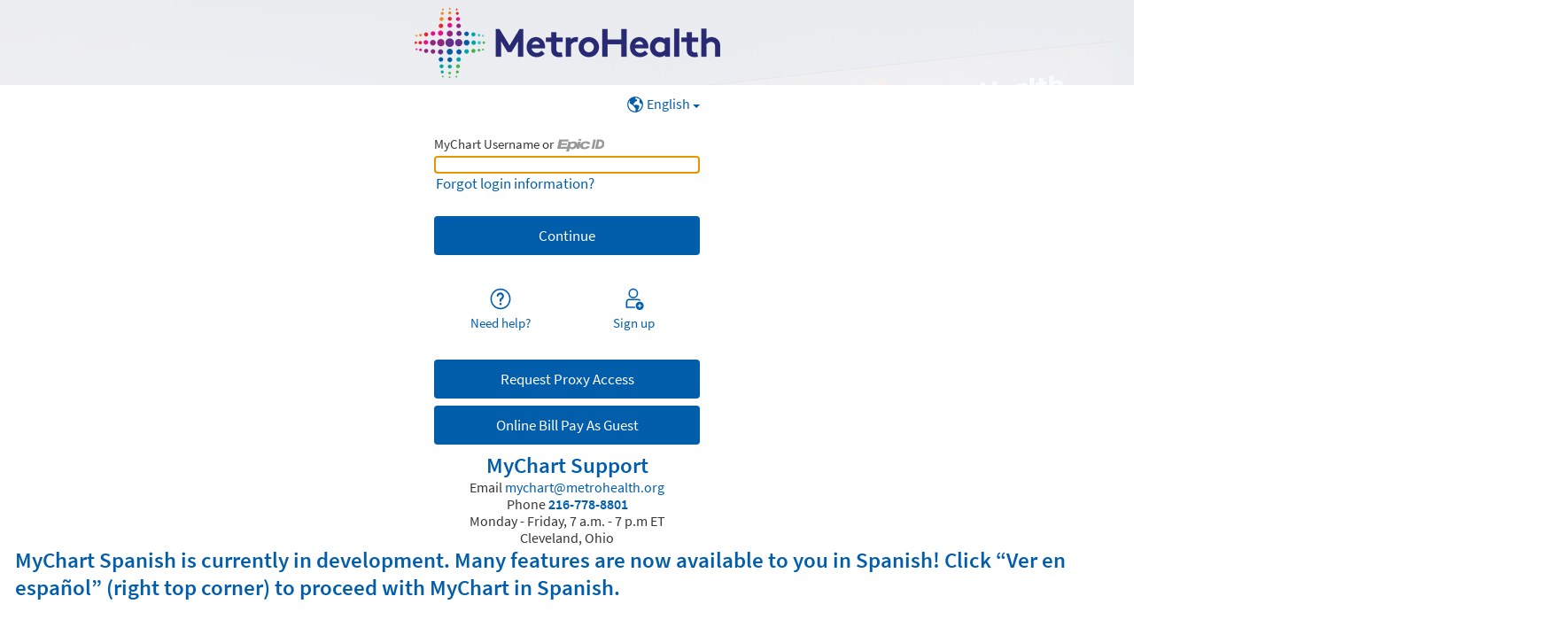

--- FILE ---
content_type: text/css
request_url: https://mychart.metrohealth.org/MyChart/en-us/styles/prelogin.css?v=ZxWEdXzoHhPfeukBMkAM5DAUW0lWTN8Ro8xpTZU6uSfeCaa%2bjEP2neUdZLgmhSdj
body_size: 5459
content:
/* Copyright 2018-2025 Epic Systems Corporation */
body {
  background: transparent url("../images/prelogin.jpg") no-repeat fixed center center/cover;
  margin: 0 auto;
  position: relative;
}
@media print {
  body {
    background: none;
  }
}
body.midlogin:before {
  position: fixed;
  top: 0;
  left: 0;
  margin: 0;
  padding: 0;
  height: 100%;
  width: 100%;
  content: " ";
  z-index: -2;
  background-color: #246fb5;
  background-image: none;
}
.darkmode body.midlogin:before {
  background-color: #174977;
}

body.midlogin:after {
  position: fixed;
  top: 0;
  left: 0;
  margin: 0;
  padding: 0;
  height: 100%;
  width: 100%;
  content: " ";
  z-index: -1;
  background: transparent url("../images/background.svg") no-repeat scroll bottom center/cover;
  will-change: transform;
}
body #content {
  margin: 0 auto;
}
@media screen and (min-width: 1301px) {
  body #content {
    min-width: 1152px;
    width: 66.67%;
  }
}

body.md_secondaryvalidation_index #content.narrow2FA {
  min-width: 150px;
  max-width: 800px;
}

@media screen and (max-width: 768px) {
  html:not(.datatile) body.isPrelogin.fullHeightPrelogin.graphicHeader #content:not(.hasSidebar) #main {
    min-height: 100vh;
  }
}
body:not(.graphicHeader) #content:after, body.accessPage #content:after, body.recoveryPage #content:after, body.recoveryPage #content:after, body.activationWithCentralOption #content:after, body.resetPage #content:after {
  background: transparent url("../images/prelogin_blurred.jpg") no-repeat fixed center center/cover;
}

body.isPrelogin.graphicHeader.md_selftriage_load, body.isPrelogin.graphicHeader.md_landingpage_loadlandingpagedecisiontrees, body.isPrelogin.graphicHeader.md_selftriage_errorpage, body.isPrelogin.graphicHeader.md_openscheduling_index, body.isPrelogin.graphicHeader.md_onmyway_index, body.isPrelogin.graphicHeader.md_crossdeploymentscheduling_schedulefromtoken, body.isPrelogin.graphicHeader.graphicHeader.md_openscheduling_standalone, body.isPrelogin.graphicHeader.graphicHeader.md_anonymoustelehealth_index, body.isPrelogin.graphicHeader.md_telemedicinehome_guestvisit, body.isPrelogin.graphicHeader.md_standalone_signup, body.isPrelogin.graphicHeader.md_react_index, body.isPrelogin.graphicHeader.md_react_host {
  background: none;
}
@media screen and (min-width: 1301px) {
  body.isPrelogin.graphicHeader.md_selftriage_load #header.header_graphic.static .fitme.width, body.isPrelogin.graphicHeader.md_landingpage_loadlandingpagedecisiontrees #header.header_graphic.static .fitme.width, body.isPrelogin.graphicHeader.md_selftriage_errorpage #header.header_graphic.static .fitme.width, body.isPrelogin.graphicHeader.md_openscheduling_index #header.header_graphic.static .fitme.width, body.isPrelogin.graphicHeader.md_onmyway_index #header.header_graphic.static .fitme.width, body.isPrelogin.graphicHeader.md_crossdeploymentscheduling_schedulefromtoken #header.header_graphic.static .fitme.width, body.isPrelogin.graphicHeader.graphicHeader.md_openscheduling_standalone #header.header_graphic.static .fitme.width, body.isPrelogin.graphicHeader.graphicHeader.md_anonymoustelehealth_index #header.header_graphic.static .fitme.width, body.isPrelogin.graphicHeader.md_telemedicinehome_guestvisit #header.header_graphic.static .fitme.width, body.isPrelogin.graphicHeader.md_standalone_signup #header.header_graphic.static .fitme.width, body.isPrelogin.graphicHeader.md_react_index #header.header_graphic.static .fitme.width, body.isPrelogin.graphicHeader.md_react_host #header.header_graphic.static .fitme.width {
    min-width: 1152px;
    width: 66.67%;
  }
}

.datatile body,
.datatile #content:after {
  background: none;
}
.datatile #content {
  box-shadow: 0 0 0;
}

#wrap {
  display: flex;
  flex-direction: column;
  min-height: 100vh;
  justify-content: center;
  opacity: 0;
  transition: opacity 0.4s ease-in-out;
}
body.passthru #wrap, .datatile #wrap {
  min-height: auto;
  width: 100%;
  left: 0;
  margin: 0;
}
body.ready #wrap, .nojs #wrap {
  opacity: 1;
}

body.passthru {
  background: none;
}

#header:not(:empty).prelogin {
  background-color: rgba(255, 255, 255, 0.88);
  min-width: 0;
  position: relative;
  height: 5.5em;
  padding: 0.5em 0 0;
}
@media screen and (min-width: 1301px) {
  #header:not(:empty).prelogin {
    margin: 0 0 3px;
    border-radius: 6px;
    box-shadow: 0 2px 5px 0 rgba(0, 0, 0, 0.2);
  }
}
@media screen and (max-width: 768px) {
  #header:not(:empty).prelogin {
    height: auto;
    padding: 0;
  }
}

#header:not(:empty).preloginError {
  min-width: 1280px;
  height: 5.5em;
  padding: 0.5em 0 0;
  margin: 0 0 3px;
  background-color: rgba(255, 255, 255, 0.88);
  border-radius: 6px;
  box-shadow: 0 2px 5px 0 rgba(0, 0, 0, 0.2);
}

#content {
  border-radius: 6px;
  box-shadow: 0 2px 5px 0 rgba(0, 0, 0, 0.2);
  position: relative;
}

@media screen and (max-width: 1300px) {
  .mainLoginContent.beforeLoginFields.enrollment {
    display: none;
  }
}
#sidebar .mainLoginContent.afterLoginFields {
  max-width: none;
}
@media screen and (min-width: 1301px) {
  .mainLoginContent.afterLoginFields.enrollment {
    display: none;
  }
}

#main {
  padding: 0.5rem 1.25rem 2rem;
}

#sidebar {
  padding: 4.5rem 1rem 0.5rem;
  position: relative;
}

.logo {
  background: transparent url("../images/loginlogo.png") no-repeat scroll center center/contain;
  display: block;
  max-height: 6rem;
  margin: 0 auto 2.5rem;
  width: auto;
  max-width: 900px;
}
@supports (content: url()) {
  .logo {
    background: none;
    content: url("../images/loginlogo.png");
    object-fit: contain;
    max-width: min(100%, 900px);
  }
}
.logo + .title h1 {
  padding: 0;
}
.logo.disabled {
  cursor: unset;
}

.isPrelogin .title h1 .subjectIndicator {
  display: none;
}

.featureGridWrapper {
  overflow: hidden;
}

.features {
  list-style: none;
  padding: 0 0 1rem;
}
.features li {
  padding-left: 75px;
  background-repeat: no-repeat;
  background-position-x: left;
}
.features .icon-advice {
  background-image: url("../images/quicklinks/medical_advice.png");
}
.features .icon-testResults {
  background-image: url("../images/quicklinks/test_results.png");
}
.features .icon-medications {
  background-image: url("../images/quicklinks/medications.png");
}
.features .icon-calendar {
  background-image: url("../images/quicklinks/appointments.png");
}
.features .info {
  font-size: 0.9rem;
}

#signup {
  text-align: center;
}
#signup .header {
  color: inherit;
  font-size: 0.9rem;
  font-weight: normal;
  padding: 0;
}
#signup span {
  display: block;
}

#signupForm {
  position: relative;
}

.mobile #SelfSignupButton.stacked {
  margin: 0.5rem 0 0 0;
  padding: 0;
  text-align: left;
}

.mobile #CentralSelfSignupButton {
  background-color: transparent;
  color: #025dab;
  box-shadow: none;
  display: inline;
  padding: 0 0.5rem;
  font-size: 1rem;
}
.mobile #CentralSelfSignupButton:hover {
  text-decoration: underline;
}

.mobile #CentralSelfSignupButton:active {
  box-shadow: inset 0 0 0 2px currentColor;
  transform: none;
  background-color: rgba(2, 93, 171, 0.1);
}
.mobile.darkmode #CentralSelfSignupButton {
  color: #81aed5;
  background-color: rgba(0, 0, 0, 0.3);/* #FF000000 */;
}

.mobile #CentralSelfSignupButton.stacked {
  margin: 0;
  padding: 0;
  text-align: left;
}

.mobile #NoActivationCodeDiv h2 {
  color: #363636;
}
.mobile #NoActivationCodeDiv.stacked {
  display: flex;
  flex-direction: column;
  align-items: flex-start;
}

#ActivationCodeDiv h2 {
  padding-top: 0;
}

.mobile #ActivationCodeDiv h2 {
  color: #363636;
}

.badges {
  display: inline-block;
  vertical-align: bottom;
  width: 17rem;
  min-height: 38px;
}
@media (max-width: 1300px) {
  .badges {
    width: 50%;
  }
}
@media (max-width: 768px) {
  .badges {
    width: 100%;
  }
}
.badges a {
  display: inline-block;
  margin: 0 0.25rem;
  vertical-align: bottom;
}
.badges a:first-child {
  margin: 0 0.25rem 0 0;
}
@media (max-width: 1300px) {
  .badges a:first-child {
    margin: 0 0.25rem;
  }
}
.badges a:last-child {
  margin: 0 0 0 0.25rem;
}
@media (max-width: 1300px) {
  .badges a:last-child {
    margin: 0 0.25rem;
  }
}
.badges .badge {
  vertical-align: bottom;
  min-height: 38px;
  height: 2.25rem;
}

.fullLinks {
  text-align: right;
  width: calc(100% - 17rem);
  display: inline-block;
}
@media (max-width: 1300px) {
  .fullLinks {
    margin-top: 1rem;
    width: 50%;
  }
}
@media (max-width: 768px) {
  .fullLinks {
    margin-top: 1rem;
    width: 100%;
  }
}
.fullLinks a {
  font-size: 0.8rem;
  margin: 0 0.5rem;
  display: inline-block;
}
@media (max-width: 768px) {
  .fullLinks a {
    font-size: 1.1rem;
    padding-top: 4px;
    padding-bottom: 4px;
    display: block;
    overflow-wrap: anywhere;
    text-align: center;
  }
}

.abbreviatedLinks {
  text-align: center;
}
.abbreviatedLinks a {
  font-size: 0.8rem;
}
@media (max-width: 1300px) {
  .abbreviatedLinks a {
    font-size: 1.1rem;
  }
}

.links {
  vertical-align: bottom;
}
.links a {
  margin: 0 0.5rem;
}

.downTimeAlert {
  margin: 4rem 0 1rem;
  min-height: 3rem;
}

.loginAlerts span,
.alertHeader span {
  display: inline-block;
}
.loginAlerts img,
.alertHeader img {
  display: block;
  height: 2.5rem;
  margin: 0 auto;
  width: 2.5rem;
}
.loginAlerts .card,
.alertHeader .card {
  padding: 0.5rem;
}
.loginAlerts .signupWithCentralMargin,
.alertHeader .signupWithCentralMargin {
  margin-bottom: 1rem;
}
.loginAlerts .signupWithCentral,
.alertHeader .signupWithCentral {
  display: flex;
  flex-direction: row;
  align-items: center;
  min-height: 1rem;
}
.loginAlerts .signupWithCentral .signupWithCentralContent,
.alertHeader .signupWithCentral .signupWithCentralContent {
  display: flex;
  flex-direction: row;
  align-items: center;
  text-align: left;
}
.loginAlerts .signupWithCentral #orgLogo,
.alertHeader .signupWithCentral #orgLogo {
  border-radius: 100%;
  margin-right: 0.5rem;
  border: 1px solid #cccccc;
}

.loginAlerts .alert {
  margin-bottom: 0;
}
downTimeAlert + .loginAlerts {
  margin: 0 0 1rem;
  min-height: initial;
}

.alertHeader {
  color: #d80000;
  padding: 0.75rem 0 1rem;
}
.alertHeader:empty {
  padding: 0;
}

.login .legacyLabelledField {
  width: 100%;
}
.login .legacyLabelledField .legacyLabelInputContainer {
  background: #ffffff;
  display: flex;
  align-items: stretch;
  border: 1px solid #dbdbdb;
  border-radius: 4px;
  width: 100%;
  display: block;
  overflow: hidden;
  margin: 0;
}
.login .legacyLabelledField .legacyLabelInputContainer.invalid {
  border-color: #d80000;
  box-shadow: 0 0 1.5px 1px #d80000;
}
.login .legacyLabelledField .legacyLabelInputContainer.invalid:not(:focus-within) {
  border-color: #d80000;
}
.login .legacyLabelledField .legacyLabelInputContainer.locked[class] {
  background-color: #f2f2f2;
  color: #565656;
  cursor: default;
}
.login .legacyLabelledField .legacyLabelInputContainer.locked[class] ._command:focus {
  background-color: #ffffff;
}
.login .legacyLabelledField .legacyLabelInputContainer:focus-within {
  outline: 5px auto Highlight;
  outline: 5px auto -webkit-focus-ring-color;
  box-shadow: none;
  border-color: transparent;
}
@supports (background: -webkit-named-image(i)) {
  .login .legacyLabelledField .legacyLabelInputContainer:focus-within {
    will-change: transform;
  }
}
.login .legacyLabelledField .legacyLabelInputContainer:focus-within :focus-visible {
  outline: none;
}
.login .legacyLabelledField .legacyLabelInputContainer:focus-within ._command:focus-visible {
  background-color: #ebf2f8;
}
.login .legacyLabelledField .legacyLabelInputContainer ._labelledField {
  flex-grow: 1;
}
.login .legacyLabelledField .legacyLabelInputContainer ._labelledField ._input {
  background-color: inherit;
  border: none;
  box-shadow: none;
  margin-bottom: 0;
  width: 100%;
}
.login .legacyLabelledField .legacyLabelInputContainer ._labelledField ._input:invalid {
  box-shadow: none;
}
.login .legacyLabelledField .legacyLabelInputContainer ._labelledField ._input:invalid:focus:not(*:root) {
  outline: none;
}
.login .legacyLabelledField .legacyLabelInputContainer ._labelledField ._readOnlyText {
  border: none;
  margin-bottom: -1rem;
  word-break: break-word;
}
.login .legacyLabelledField .legacyLabelInputContainer ._labelledField ._labelInputContainer[class] {
  background-color: inherit;
  border: none;
}
.login .legacyLabelledField .legacyLabelInputContainer ._labelledField ._labelInputContainer[class].invalid:not(:focus-within) {
  box-shadow: none;
}
.login .legacyLabelledField .legacyLabelInputContainer ._labelledField ._labelInputContainer[class]:focus-within {
  outline: none;
}
.login .legacyLabelledField .legacyLabelInputContainer ._command {
  color: #565656;
  border: none;
  border-radius: 4px;
  flex-shrink: 0;
}
.login .legacyLabelledField .legacyLabelInputContainer ._command, .login .legacyLabelledField .legacyLabelInputContainer ._command.iconOnly {
  background-color: inherit;
  padding: 0 0.25rem;
}
.login .legacyLabelledField .legacyLabelInputContainer ._image {
  color: #565656;
  display: block;
  flex-shrink: 0;
}
.login .legacyLabelledField .legacyLabelInputContainer .actionDivider {
  width: 1px;
  background: transparent;
  border-color: #dbdbdb;
  display: flex;
  justify-content: center;
  flex-direction: column;
  isolation: isolate;
}
.login .legacyLabelledField .legacyLabelInputContainer .actionDivider::before {
  border: none;
  border-left-width: 1px;
  border-left-style: solid;
  border-left-color: inherit;
  content: "";
  height: calc(100% - 0.675rem);
}
.login .legacyLabelledField .legacyLabelInputContainer ._input {
  background-color: inherit;
  border: none;
  box-shadow: none;
  margin-bottom: 0;
  width: 100%;
}
.login .legacyLabelledField .legacyLabelInputContainer ._input:invalid {
  box-shadow: none;
}
.login .legacyLabelledField .legacyLabelInputContainer ._input:invalid:focus:not(*:root) {
  outline: none;
}
.login .legacyLabelledField .legacyLabelInputContainer ._readOnlyText {
  border: none;
  margin-bottom: -1rem;
  word-break: break-word;
}
.login .legacyLabelledField .legacyLabelInputContainer.readonly {
  background: none;
  border: none;
  outline: none;
}
.login .legacyLabelledField .legacyLabelInputContainer.readonly input {
  width: calc(100% - 3.5rem);
  text-overflow: ellipsis;
}
.login .legacyLabelledField:not(.legacyLabelledField + .legacyLabelledField) .legacyLabelInputContainer {
  margin-bottom: 0.5rem;
}
.login label::before {
  display: none;
  background: none;
  margin: 0;
  height: 0;
  width: 0;
}
.login .recovery {
  font-size: 13pt;
  display: block;
  margin: 0 0 0.5rem 0.1rem;
  padding-bottom: 0.5rem;
}
.login .button {
  margin: 0.5rem 0;
  width: 100%;
}
.login .button#submit + .spinningLoadWheel {
  margin-bottom: 0.6rem;
}
.login .button.sso.tall {
  padding: 0.615rem 0.75rem;
}
.login .button.sso:first-of-type {
  margin-top: 1rem;
}
.login .passkeyWrapper {
  display: flex;
  flex-direction: column;
  align-items: center;
}
.login .passkey.button {
  display: flex;
  justify-content: center;
  align-items: center;
  gap: 0.2rem;
  margin-top: 0;
}
.login .passkey.button[class][class] {
  padding-top: 0.18rem;
  padding-bottom: 0.18rem;
}
.login .passkey.button .text {
  padding-right: 0.5rem;
}
.login .myChartCentralLogin.secondary {
  background-color: #ffffff;
  color: #d6352d;
  border: 1px solid currentColor;
  box-shadow: none;
}
.login .myChartCentralLogin.button {
  display: flex;
  justify-content: center;
  align-items: center;
  padding: 0.375rem 0.25rem;
}
.login .myChartCentralLogin.button:hover {
  background-color: #f8dedd;
}
.login .myChartCentralLogin svg {
  max-width: 1.7rem;
  min-width: 1.5rem;
  max-height: 1.7rem;
}

.helpfeaturescontainer {
  display: flex;
  flex-direction: row;
  width: 95%;
  max-width: 20rem;
  padding-top: 0.5rem;
  padding-bottom: 0.5rem;
  gap: 0.1rem;
}
.helpfeaturescontainer .helpfeature.button.tertiary.neutral {
  display: flex;
  flex-direction: column;
  align-items: center;
  width: 50%;
  margin: 0.5rem auto;
  padding: 0.375rem;
  text-align: center;
  font-size: 0.8888888889rem;
}

#footer .mainStyle {
  padding-top: 2rem;
}
#footer .sidebarStyle {
  padding-top: 2rem;
}
#footer .midlogin {
  display: inline-block;
  text-align: center;
  font-size: 0.8rem;
  padding: 1rem;
}
#footer .midlogin .midLoginCopyright {
  width: auto;
  padding: 0 0 0 1rem;
}

.pretext + form {
  margin: 0.75rem 0 0;
}

.formsection label + .helptext,
.formsection legend + .helptext {
  margin: 0 0 0.25rem;
}

#locale_container.prelogin {
  top: -4rem;
}
#locale_container.midlogin {
  position: absolute;
  top: 0.5rem;
  right: 1rem;
}

.navigation.backarrow {
  position: absolute;
  top: 0.5rem;
  left: 1rem;
  width: auto;
}
.navigation.backarrow a.link.previousstep {
  display: inline-flex;
  align-items: center;
}
.navigation.backarrow svg.backnavigationarrow {
  height: 16px;
  width: 16px;
  color: #025DAB;
  fill: currentColor;
  margin-right: 0.15rem;
}

#main #locale_container.prelogin {
  max-width: 250px;
  min-height: 3rem;
  float: right;
  top: 0;
}
@media screen and (max-width: 1300px) {
  #main #locale_container.prelogin {
    max-width: 185px;
  }
}
@media screen and (max-width: 768px) {
  #main #locale_container.prelogin {
    max-width: none;
    float: none;
    min-height: 0;
    margin-left: auto;
  }
}

.icon.size-10 {
  width: clamp(16px, 1rem, 48px);
  height: clamp(16px, 1rem, 48px);
}
.icon.size-20 {
  width: clamp(16px, 1.5rem, 48px);
  height: clamp(16px, 1.5rem, 48px);
}
.icon.size-30 {
  width: clamp(16px, 2rem, 48px);
  height: clamp(16px, 2rem, 48px);
}
.icon.size-40 {
  width: 64px;
  height: 64px;
}
.icon.size-50 {
  width: 96px;
  height: 96px;
}
.icon.size-60 {
  width: 128px;
  height: 128px;
}
.icon.size-70 {
  width: 192px;
  height: 192px;
}
.icon.size-80 {
  width: 256px;
  height: 256px;
}

body.instantactivation #locale_container.prelogin {
  top: auto;
}

.lb_content {
  width: 90%;
}

#LoginNoCookies {
  text-align: center;
}

hr {
  margin: 1rem 0;
}

@media print {
  #top ~ a[href="#top"],
  #top ~ * a[href="#top"] {
    display: none;
  }
}

.faq {
  margin: 0 0 1rem;
}
.faq ul {
  margin: 0.75rem 0 0.75rem 1rem;
}
.faq .list_of_links {
  margin: 0;
}
.faq h3 {
  padding: 0.75rem 0 0;
}
.faq h3.header {
  padding: 0;
  font-weight: bold;
  color: #363636;
  font-size: 1rem;
}

body > div {
  Width: auto;
}

@media screen and (min-width: 768px) {
  .mobile .instantactivation,
  .mobile .instactconfirmation {
    background: url("../images/prelogin.jpg") no-repeat fixed center center/cover;
  }
}
#captchaContainer .required::before {
  position: absolute;
}

.navparent {
  overflow: hidden;
  margin: 1rem 0 0.5rem;
}

.navchild {
  font-size: 1.25rem;
  position: relative;
  margin-bottom: 1.5rem;
  display: inline-block;
  width: auto;
}
.navchild::after {
  border-bottom: 1px solid #cccccc;
  bottom: 0;
  content: "";
  display: block;
  height: 1px;
  left: 100%;
  position: absolute;
  width: 1500%;
}

.membertab {
  border-style: solid;
  border-width: 0.25rem 1px 1px;
  display: inline-block;
  margin: 0 -1px;
  opacity: 0.8;
  position: relative;
  width: auto;
}
.membertab.selected {
  border-style: solid solid none;
  border-width: 0.25rem 1px 0;
  margin: 0;
  opacity: 1;
}

.navparent.condensed .membertab:not(.selected) .tabimg + .tabname {
  width: 0;
}
.navparent.condensed .membertab:not(.selected) a {
  padding: 0.5rem;
  font-size: 1rem;
}

.membertab:first-child, .membertab.selected:first-child + .membertab {
  margin: 0 -1px 0 0;
}
.membertab a {
  display: block;
  font-size: 0.9em;
  padding: 0.5rem 1.25rem;
}
.membertab.hover:not(.selected) {
  border-style: solid;
  border-width: 0.25rem 1px 1px;
  opacity: 1;
}
.membertab a img.tabimg {
  border-width: 1px;
  border-style: solid;
  border-radius: 50%;
  display: inline-block;
  height: 2rem;
  margin-right: 0.5rem;
  overflow: hidden;
  vertical-align: middle;
  width: 2rem;
}
.membertab a .tabname {
  display: inline-block;
  width: calc(100% - 2rem - 0.5rem);
  overflow: hidden;
  vertical-align: middle;
  height: 2.5rem;
  line-height: 1.25rem;
}

.tabcontainer {
  border-color: #cccccc;
  border-style: none solid solid;
  border-width: 0 1px 1px;
  margin: 3.25rem 0 0;
  padding: 0.5rem;
}
.navparent ~ .tabcontainer {
  border: none;
  margin: 0;
  padding: 0;
}
.tabcontainer .navparent {
  left: calc(-0.5rem - 1px);
  margin: 0 0 -3.25rem;
  position: relative;
  top: calc(-3rem + 1px);
  width: calc(100% + 1rem + 2px);
  padding-bottom: 0.5rem;
}
.tabcontainer .navchild {
  margin: 0;
}

@media (min-width: 1301px) {
  body.liteMode #content {
    width: 33%;
    min-width: 350px;
  }
  body.liteMode #content #sidebar {
    width: 100%;
    padding-bottom: 3.5rem;
    padding-top: 2rem;
  }
  body.liteMode #content #sidebar .formcontents, body.liteMode #content #sidebar .loginHeader {
    width: 75%;
    margin: 0 auto;
  }
  body.liteMode #content #sidebar .logo {
    margin-top: 1rem;
    background-size: contain;
    background-position-y: center;
  }
  body.liteMode #content #sidebar .downTimeAlert {
    margin: 0 auto;
    width: 75%;
    min-height: 0;
  }
  body.liteMode #content #sidebar .downTimeAlert + .loginAlerts {
    min-height: 0;
  }
  body.liteMode #content #sidebar a.button,
  body.liteMode #content #sidebar .passkeyWrapper,
  body.liteMode #content #sidebar .loginBackButton,
  body.liteMode #content #sidebar .helpfeaturescontainer {
    margin-left: auto;
    margin-right: auto;
    width: 75%;
  }
  body.liteMode #content #sidebar a.editUsernameButton.button {
    width: fit-content;
  }
  body.liteMode #footer .sidebarStyle {
    padding-top: 0rem;
    width: 100%;
  }
  body.liteMode #locale_container.prelogin {
    top: 0rem;
  }
}
.md_help_displayjavascripthelp #main, .md_help_displaycookieshelp #main {
  padding-left: 1.5rem;
}

.md_termsconditions_index form {
  padding: 0 10%;
}
.md_termsconditions_index .lightbox_overlay {
  height: 100%;
  width: 100%;
  position: fixed;
  left: 0;
  top: 0;
  z-index: 1000;
  background-color: rgba(0, 0, 0, 0.4);
}

#Password.withVisibilityToggle {
  padding-right: 2rem;
}
#Password.withVisibilityToggle::-ms-reveal {
  display: none;
}

.visibilityToggle {
  display: flex;
  height: 100%;
  align-items: center;
  position: absolute;
  top: 0;
  right: 0.25rem;
  cursor: pointer;
}
@media print {
  .visibilityToggle {
    display: none;
  }
}
.visibilityToggle svg {
  fill: #767676;
}
.visibilityToggle svg:hover {
  fill: #024f91;
}

.accountRecoveryLandingPage .forgotCentralEmail {
  padding: 0.2rem;
}
.accountRecoveryLandingPage .accountRecoveryLink {
  width: 50%;
  padding-right: 0.24rem;
}
@media only screen and (max-width: 768px) {
  .accountRecoveryLandingPage .accountRecoveryLink {
    width: 100%;
    padding-right: 0rem;
  }
}
.accountRecoveryLandingPage .accountRecoveryLinks {
  display: flex;
  gap: 0.3rem;
}
@media only screen and (max-width: 768px) {
  .accountRecoveryLandingPage .accountRecoveryLinks {
    flex-direction: column;
  }
}
.accountRecoveryLandingPage .card {
  display: flex;
  min-height: unset;
  padding: 0.2rem;
}
.accountRecoveryLandingPage .card .cardTitle {
  display: flex;
  align-items: center;
}
.accountRecoveryLandingPage .card .cardTitle .icon {
  flex: 0 0 2.5rem;
  object-fit: contain;
  height: 2.5rem;
  margin: 0.5rem;
}
.accountRecoveryLandingPage .card .cardTitle .body {
  font-size: 13pt;
  color: #363636;
  word-break: break-word;
}
.accountRecoveryLandingPage .card .arrowIcon {
  flex-shrink: 0;
  margin: auto 0.5rem;
  width: 32px;
  height: 32px;
  max-width: 100%;
  fill: #767676;
}

@media only screen and (max-width: 1300px) {
  .accountRecoveryLandingPageSidebar.heading:first-of-type {
    margin-top: 1.25rem;
  }
}
#centralActivationOptionContainer {
  display: flex;
  flex-direction: row;
  justify-content: start;
  align-items: center;
}
#centralActivationOptionContainer #centralLogoBox {
  display: flex;
  flex-direction: row;
  justify-content: center;
  align-content: center;
  height: 300px;
  width: 40%;
}
@media only screen and (max-width: 768px) {
  #centralActivationOptionContainer {
    flex-direction: column;
  }
  #centralActivationOptionContainer #centralLogoBox {
    height: 200px;
    width: 100%;
  }
}
#centralActivationOptionContainer.centralActivationOptionContainerIA {
  flex-direction: column;
  width: 100%;
}
#centralActivationOptionContainer.centralActivationOptionContainerIA #centralLogoBox {
  height: 200px;
  width: 100%;
}
#centralActivationOptionContainer.centralActivationOptionContainerIA .myChartActivationTopRow {
  flex-direction: column !important;
  align-items: center !important;
}

.activationWithCentralOption #wrap #content {
  display: grid;
  grid-template-columns: 100%;
  grid-template-rows: 1fr;
  grid-template-areas: "main" "locale_container" "footer";
}
.activationWithCentralOption #wrap #content #locale_container {
  height: max-content;
  width: 100%;
  position: absolute;
  top: 1rem;
  right: 1rem;
  background: none;
}
@media only screen and (max-width: 768px) {
  .activationWithCentralOption #wrap #content #locale_container {
    display: block;
    background: rgba(255, 255, 255, 0.88);
    position: initial;
    padding: 1rem;
  }
}
.activationWithCentralOption #sidebarFooter {
  background: rgba(255, 255, 255, 0.88);
}

#centralActivationOption {
  display: flex;
  flex-direction: column;
  width: 50%;
  padding: 0 5%;
}
#centralActivationOption.activationOptionIA {
  width: 100%;
}
#centralActivationOption .centralActivationButton {
  text-align: center;
}
#centralActivationOption .button {
  width: 100%;
  align-self: center;
}
@media only screen and (max-width: 768px) {
  #centralActivationOption {
    width: 100%;
  }
  #centralActivationOption .myChartActivationTopRow {
    flex-direction: column !important;
    align-items: center !important;
  }
}
#centralActivationOption .myChartActivationCard {
  display: flex;
  flex-direction: column;
  padding: 0.75rem;
  width: 100%;
}
#centralActivationOption .myChartActivationCard .myChartActivationTopRow {
  display: flex;
  flex-direction: row;
  gap: 1rem;
}
#centralActivationOption .myChartActivationCard .myChartActivationTopRow .myChartActivationTitle {
  color: #363636;
  text-align: center;
}
#centralActivationOption .myChartActivationCard .myChartActivationTopRow .myChartActivationText {
  display: flex;
  flex-direction: column;
  text-align: center;
}
#centralActivationOption .myChartActivationCard .myChartActivationTopRow .myChartActivationText h3 {
  align-self: center;
}
#centralActivationOption .myChartActivationCard .myChartCentralPoints {
  display: grid;
  align-items: center;
  gap: 0.5rem;
  grid-template-columns: 1.5rem auto;
  grid-auto-rows: 1fr 1fr;
  margin-top: 1rem;
  margin-bottom: 0.5rem;
  align-items: start;
}
#centralActivationOption .myChartActivationCard .myChartCentralPoints .pointIcon {
  width: 1.5rem;
  height: 1.5rem;
  color: #E07383;
  fill: #E07383;
}
#centralActivationOption .myChartActivationCard .myChartCentralPoints p {
  margin: 0;
}
#centralActivationOption .textWithBars {
  position: relative;
  width: 100%;
  height: 50px;
  line-height: 50px;
  text-align: center;
  margin-top: 0.5rem;
}
#centralActivationOption .textWithBars:before, #centralActivationOption .textWithBars:after {
  content: "";
  position: absolute;
  top: 50%;
  width: 38%;
  height: 1px;
  background-color: #cccccc;
}
#centralActivationOption .textWithBars:before {
  left: 2%;
}
#centralActivationOption .textWithBars:after {
  right: 2%;
}


--- FILE ---
content_type: text/css; charset=utf-8
request_url: https://mychart.metrohealth.org/MyChart/en-US/styles/bundles/sdk?v=ORgH1gYSKpRUCEssty70gcyHdi1XMy4tlYNSS3mH6QM1
body_size: 73037
content:
._ChatContainer {
  position: relative;
  z-index: 11;
}
@media only screen and (max-width: 768px), only screen and (max-height: 500px) {
  ._ChatContainer {
    position: sticky;
    position: -webkit-sticky;
    bottom: 0;
    height: 3rem;
    background: rgba(255, 255, 255, 0.88);
  }
  .mobile ._ChatContainer {
    height: 3.5rem;
  }
}

[aria-hidden=true] ._ChatContainer {
  z-index: 9;
}

._ChatDrawer {
  border-radius: 1rem 1rem 0 0;
  position: fixed;
  bottom: 0;
  right: 0;
  margin: 0.5rem 0.5rem 0 0.5rem;
  width: 30rem;
  max-width: calc(100% - 1rem);
  max-height: calc(100% - 1rem);
  box-shadow: 0 3px 30px -1px rgba(0, 0, 0, 0.4);
  overflow: hidden;
  list-style-type: none;
  display: flex;
  flex-direction: column;
  background-color: white;
}
._ChatDrawer .Banner {
  border: 1px solid #dbdbdb;
  display: flex;
  border-radius: 6px;
  background-color: #ffffff;
  min-width: 50%;
  padding: 0;
  max-width: 80%;
}
._ChatDrawer .Banner ._Icon {
  flex-shrink: 0;
  align-self: flex-start;
}
._ChatDrawer .Banner .bannerContent {
  display: flex;
  flex-wrap: nowrap;
}
._ChatDrawer .Banner .bannerActions {
  width: 100%;
  flex-shrink: 0;
  display: inline-flex;
  align-self: center;
  flex-direction: row;
  justify-content: flex-end;
}
@media only screen and (max-width: 768px) {
  ._ChatDrawer .Banner .bannerActions {
    justify-content: center;
  }
  ._ChatDrawer .Banner .bannerActions ._ActionGroup {
    flex-direction: column;
    width: 100%;
  }
  ._ChatDrawer .Banner .bannerActions ._ActionGroup .chatButton {
    width: 100%;
    margin-left: 0;
  }
}
._ChatDrawer .Banner .bannerText {
  font-size: 13pt;
  color: #363636;
  width: 100%;
  display: inline-flex;
  padding: 0 0.5rem;
  text-align: left;
  white-space: pre-line;
}
._ChatDrawer .Banner .bannerHeading {
  font-size: 1.265625rem;
  color: #025DAB;
  display: flex;
  align-items: center;
  column-gap: 0.25rem;
  padding: 0.5rem;
  background-color: #ebf2f8;
  border-radius: 6px 6px 0 0;
  justify-content: space-between;
  flex: 0 0 auto;
  border-bottom: 1px solid #dbdbdb;
  margin: 0 0 10px 0;
  width: 100%;
  text-align: left;
}
._ChatDrawer .Banner .topRightClose {
  background-color: transparent;
  color: #025dab;
  box-shadow: none;
  display: flex;
  position: relative;
  background: none;
  border: none;
  cursor: pointer;
  flex-shrink: 0;
}
._ChatDrawer .Banner .topRightClose:hover,
.tvmode ._ChatDrawer .Banner .topRightClose:is(:hover, :focus) {
  text-decoration: underline;
}

._ChatDrawer .Banner .topRightClose:active {
  box-shadow: inset 0 0 0 2px currentColor;
  transform: none;
  background-color: rgba(2, 93, 171, 0.1);
}
.darkmode ._ChatDrawer .Banner .topRightClose {
  color: #81aed5;
  background-color: rgba(0, 0, 0, 0.3);/* #FF000000 */;
}

._ChatDrawer .Banner .topRightCloseSVG {
  height: 1.5rem;
  width: 1.5rem;
  margin-top: 0.1rem;
  padding-left: 0.5rem;
  fill: currentColor;
}
._ChatDrawer .botMessageControls {
  color: #565656;
  font-size: 0.8888888889rem;
  display: flex;
  align-items: center;
}
._ChatDrawer .botOptionsList {
  padding: 0.25rem 0 0;
  display: flex;
  flex-wrap: wrap;
  justify-content: flex-end;
  border: none;
}
._ChatDrawer .botOptionsList .chatButton {
  font-size: 13pt;
  margin-top: 0.4rem;
  margin-left: 0.4rem;
  background-color: #ffffff;
  border-radius: 8px;
  border: 1px solid #cccccc;
  overflow-wrap: break-word;
}
._ChatDrawer .botOptionsList .chatButton {
  padding: 0.375rem 0.75rem;
}
@media only screen and (max-width: 480px) {
  ._ChatDrawer .botOptionsList .chatButton {
    padding: 0.625rem 0.75rem;
  }
}
._ChatDrawer .botOptionsList .chatButton:hover {
  background-color: #e6f3ff;
  border-color: #0e89d5;
}
.darkmode ._ChatDrawer .botOptionsList .chatButton:hover {
  background-color: rgba(65, 160, 255, 0.2);
}

.darkmode ._ChatDrawer .botOptionsList .chatButton:hover {
  border-color: #71b8ff;
}

._ChatDrawer .botOptionsList .assistiveText {
  position: absolute;
  opacity: 0;
  line-height: 0;
  overflow: hidden;
}
._ChatDrawer .botOptionsList svg {
  height: 1rem;
  width: 1rem;
  margin-right: 0.25rem;
  vertical-align: bottom;
}
._ChatDrawer .botOptionsList .break {
  flex-basis: 100%;
  height: 0;
}
._ChatDrawer .botOptionsList .chatButton.backButton {
  border: none;
}
._ChatDrawer .chatButton svg {
  height: 1rem;
  width: 1rem;
}
._ChatDrawer ._ActionGroup {
  margin: 0.5rem;
}
._ChatDrawer .chatButton.commandprimary,
._ChatDrawer .chatButton.commandprimary.positive,
._ChatDrawer .chatButton.commandprimary.neutral {
  border: none;
  border-radius: 4px;
  cursor: pointer;
  display: block;
  fill: currentColor;
  font-family: inherit;
  font-size: 1rem;
  line-height: normal;
  margin: 0.5rem 0;
  padding: 0.375rem 0.75rem;
  position: relative;
  text-align: center;
  user-select: none;
  white-space: normal;
  overflow-wrap: break-word;
  outline-offset: 2px;
  background-color: #025DAB;
  color: #ffffff;
  margin-left: 0.5rem;
}
._ChatDrawer .chatButton.commandprimary:is(:focus, :hover),
._ChatDrawer .chatButton.commandprimary.positive:is(:focus, :hover),
._ChatDrawer .chatButton.commandprimary.neutral:is(:focus, :hover) {
  text-decoration: none;
}

._ChatDrawer .chatButton.commandprimary[disabled][class][class], ._ChatDrawer .chatButton.commandprimary[aria-disabled=true][class][class], ._ChatDrawer .chatButton.commandprimary.disabled[class][class],
._ChatDrawer .chatButton.commandprimary.positive[disabled][class][class],
._ChatDrawer .chatButton.commandprimary.positive[aria-disabled=true][class][class],
._ChatDrawer .chatButton.commandprimary.positive.disabled[class][class],
._ChatDrawer .chatButton.commandprimary.neutral[disabled][class][class],
._ChatDrawer .chatButton.commandprimary.neutral[aria-disabled=true][class][class],
._ChatDrawer .chatButton.commandprimary.neutral.disabled[class][class] {
  cursor: default;
}
._ChatDrawer .chatButton.commandprimary[disabled][class][class], ._ChatDrawer .chatButton.commandprimary[disabled][class][class]:is(:focus, :hover, :active), ._ChatDrawer .chatButton.commandprimary[aria-disabled=true][class][class], ._ChatDrawer .chatButton.commandprimary[aria-disabled=true][class][class]:is(:focus, :hover, :active), ._ChatDrawer .chatButton.commandprimary.disabled[class][class], ._ChatDrawer .chatButton.commandprimary.disabled[class][class]:is(:focus, :hover, :active),
._ChatDrawer .chatButton.commandprimary.positive[disabled][class][class],
._ChatDrawer .chatButton.commandprimary.positive[disabled][class][class]:is(:focus, :hover, :active),
._ChatDrawer .chatButton.commandprimary.positive[aria-disabled=true][class][class],
._ChatDrawer .chatButton.commandprimary.positive[aria-disabled=true][class][class]:is(:focus, :hover, :active),
._ChatDrawer .chatButton.commandprimary.positive.disabled[class][class],
._ChatDrawer .chatButton.commandprimary.positive.disabled[class][class]:is(:focus, :hover, :active),
._ChatDrawer .chatButton.commandprimary.neutral[disabled][class][class],
._ChatDrawer .chatButton.commandprimary.neutral[disabled][class][class]:is(:focus, :hover, :active),
._ChatDrawer .chatButton.commandprimary.neutral[aria-disabled=true][class][class],
._ChatDrawer .chatButton.commandprimary.neutral[aria-disabled=true][class][class]:is(:focus, :hover, :active),
._ChatDrawer .chatButton.commandprimary.neutral.disabled[class][class],
._ChatDrawer .chatButton.commandprimary.neutral.disabled[class][class]:is(:focus, :hover, :active) {
  background-color: #dbdbdb;
  border: none;
  box-shadow: none;
  color: #565656;
  text-decoration: none;
  transform: none;
}
@media print {
  ._ChatDrawer .chatButton.commandprimary[disabled][class][class], ._ChatDrawer .chatButton.commandprimary[disabled][class][class]:is(:focus, :hover, :active), ._ChatDrawer .chatButton.commandprimary[aria-disabled=true][class][class], ._ChatDrawer .chatButton.commandprimary[aria-disabled=true][class][class]:is(:focus, :hover, :active), ._ChatDrawer .chatButton.commandprimary.disabled[class][class], ._ChatDrawer .chatButton.commandprimary.disabled[class][class]:is(:focus, :hover, :active),
  ._ChatDrawer .chatButton.commandprimary.positive[disabled][class][class],
  ._ChatDrawer .chatButton.commandprimary.positive[disabled][class][class]:is(:focus, :hover, :active),
  ._ChatDrawer .chatButton.commandprimary.positive[aria-disabled=true][class][class],
  ._ChatDrawer .chatButton.commandprimary.positive[aria-disabled=true][class][class]:is(:focus, :hover, :active),
  ._ChatDrawer .chatButton.commandprimary.positive.disabled[class][class],
  ._ChatDrawer .chatButton.commandprimary.positive.disabled[class][class]:is(:focus, :hover, :active),
  ._ChatDrawer .chatButton.commandprimary.neutral[disabled][class][class],
  ._ChatDrawer .chatButton.commandprimary.neutral[disabled][class][class]:is(:focus, :hover, :active),
  ._ChatDrawer .chatButton.commandprimary.neutral[aria-disabled=true][class][class],
  ._ChatDrawer .chatButton.commandprimary.neutral[aria-disabled=true][class][class]:is(:focus, :hover, :active),
  ._ChatDrawer .chatButton.commandprimary.neutral.disabled[class][class],
  ._ChatDrawer .chatButton.commandprimary.neutral.disabled[class][class]:is(:focus, :hover, :active) {
    display: none;
  }
}
.darkmode ._ChatDrawer .chatButton.commandprimary[disabled][class][class], .darkmode ._ChatDrawer .chatButton.commandprimary[disabled][class][class]:is(:focus, :hover, :active), .darkmode ._ChatDrawer .chatButton.commandprimary[aria-disabled=true][class][class], .darkmode ._ChatDrawer .chatButton.commandprimary[aria-disabled=true][class][class]:is(:focus, :hover, :active), .darkmode ._ChatDrawer .chatButton.commandprimary.disabled[class][class], .darkmode ._ChatDrawer .chatButton.commandprimary.disabled[class][class]:is(:focus, :hover, :active), .darkmode ._ChatDrawer .chatButton.commandprimary.positive[disabled][class][class], .darkmode ._ChatDrawer .chatButton.commandprimary.positive[disabled][class][class]:is(:focus, :hover, :active), .darkmode ._ChatDrawer .chatButton.commandprimary.positive[aria-disabled=true][class][class], .darkmode ._ChatDrawer .chatButton.commandprimary.positive[aria-disabled=true][class][class]:is(:focus, :hover, :active), .darkmode ._ChatDrawer .chatButton.commandprimary.positive.disabled[class][class], .darkmode ._ChatDrawer .chatButton.commandprimary.positive.disabled[class][class]:is(:focus, :hover, :active), .darkmode ._ChatDrawer .chatButton.commandprimary.neutral[disabled][class][class], .darkmode ._ChatDrawer .chatButton.commandprimary.neutral[disabled][class][class]:is(:focus, :hover, :active), .darkmode ._ChatDrawer .chatButton.commandprimary.neutral[aria-disabled=true][class][class], .darkmode ._ChatDrawer .chatButton.commandprimary.neutral[aria-disabled=true][class][class]:is(:focus, :hover, :active), .darkmode ._ChatDrawer .chatButton.commandprimary.neutral.disabled[class][class], .darkmode ._ChatDrawer .chatButton.commandprimary.neutral.disabled[class][class]:is(:focus, :hover, :active) {
  background-color: rgba(255, 255, 255, 0.2);/* #FFFFFFFF */;
  color: rgba(255, 255, 255, 0.6);/* #FFFFFFFF */;
}

.tvmode:not(.hideFocus) ._ChatDrawer .chatButton.commandprimary[disabled][class][class][class]:focus, .tvmode:not(.hideFocus) ._ChatDrawer .chatButton.commandprimary[aria-disabled=true][class][class][class]:focus, .tvmode:not(.hideFocus) ._ChatDrawer .chatButton.commandprimary.disabled[class][class][class]:focus,
.tvmode:not(.hideFocus) ._ChatDrawer .chatButton.commandprimary.positive[disabled][class][class][class]:focus,
.tvmode:not(.hideFocus) ._ChatDrawer .chatButton.commandprimary.positive[aria-disabled=true][class][class][class]:focus,
.tvmode:not(.hideFocus) ._ChatDrawer .chatButton.commandprimary.positive.disabled[class][class][class]:focus,
.tvmode:not(.hideFocus) ._ChatDrawer .chatButton.commandprimary.neutral[disabled][class][class][class]:focus,
.tvmode:not(.hideFocus) ._ChatDrawer .chatButton.commandprimary.neutral[aria-disabled=true][class][class][class]:focus,
.tvmode:not(.hideFocus) ._ChatDrawer .chatButton.commandprimary.neutral.disabled[class][class][class]:focus {
  outline: #ffffff solid 4px;
  transform: scale(1.05);
}
@media (max-width: 970px) {
  .tvmode:not(.hideFocus) ._ChatDrawer .chatButton.commandprimary[disabled][class][class][class]:focus, .tvmode:not(.hideFocus) ._ChatDrawer .chatButton.commandprimary[aria-disabled=true][class][class][class]:focus, .tvmode:not(.hideFocus) ._ChatDrawer .chatButton.commandprimary.disabled[class][class][class]:focus,
  .tvmode:not(.hideFocus) ._ChatDrawer .chatButton.commandprimary.positive[disabled][class][class][class]:focus,
  .tvmode:not(.hideFocus) ._ChatDrawer .chatButton.commandprimary.positive[aria-disabled=true][class][class][class]:focus,
  .tvmode:not(.hideFocus) ._ChatDrawer .chatButton.commandprimary.positive.disabled[class][class][class]:focus,
  .tvmode:not(.hideFocus) ._ChatDrawer .chatButton.commandprimary.neutral[disabled][class][class][class]:focus,
  .tvmode:not(.hideFocus) ._ChatDrawer .chatButton.commandprimary.neutral[aria-disabled=true][class][class][class]:focus,
  .tvmode:not(.hideFocus) ._ChatDrawer .chatButton.commandprimary.neutral.disabled[class][class][class]:focus {
    outline: #ffffff solid 3px;
  }
}

._ChatDrawer .chatButton.commandprimary:active:hover,
._ChatDrawer .chatButton.commandprimary.positive:active:hover,
._ChatDrawer .chatButton.commandprimary.neutral:active:hover {
  outline: 0;
}
.mobile ._ChatDrawer .chatButton.commandprimary[class],
.mobile ._ChatDrawer .chatButton.commandprimary.positive[class],
.mobile ._ChatDrawer .chatButton.commandprimary.neutral[class] {
  -webkit-appearance: none;
  line-height: normal;
  padding: 0.75rem;
  vertical-align: top;
  word-wrap: break-word;
}
.mobile:not([data-ua=nonmobile]) ._ChatDrawer .chatButton.commandprimary[class], .mobile:not([data-ua=nonmobile]) ._ChatDrawer .chatButton.commandprimary[class]:focus,
.mobile:not([data-ua=nonmobile]) ._ChatDrawer .chatButton.commandprimary.positive[class],
.mobile:not([data-ua=nonmobile]) ._ChatDrawer .chatButton.commandprimary.positive[class]:focus,
.mobile:not([data-ua=nonmobile]) ._ChatDrawer .chatButton.commandprimary.neutral[class],
.mobile:not([data-ua=nonmobile]) ._ChatDrawer .chatButton.commandprimary.neutral[class]:focus {
  outline: 0;
}

.tvmode ._ChatDrawer .chatButton.commandprimary, .tvmode ._ChatDrawer .chatButton.commandprimary.positive, .tvmode ._ChatDrawer .chatButton.commandprimary.neutral {
  outline-offset: unset;
}
.tvmode ._ChatDrawer .chatButton.commandprimary[class], .tvmode ._ChatDrawer .chatButton.commandprimary.positive[class], .tvmode ._ChatDrawer .chatButton.commandprimary.neutral[class] {
  font-size: 1.1rem;
  padding-top: 0.375rem;
  padding-bottom: 0.375rem;
}

.tvmode:not(.hideFocus) ._ChatDrawer .chatButton.commandprimary:focus,
.tvmode:not(.hideFocus) ._ChatDrawer .chatButton.commandprimary.positive:focus,
.tvmode:not(.hideFocus) ._ChatDrawer .chatButton.commandprimary.neutral:focus {
  outline: #025DAB solid 4px;
  transform: scale(1.05);
}
@media (max-width: 970px) {
  .tvmode:not(.hideFocus) ._ChatDrawer .chatButton.commandprimary:focus,
  .tvmode:not(.hideFocus) ._ChatDrawer .chatButton.commandprimary.positive:focus,
  .tvmode:not(.hideFocus) ._ChatDrawer .chatButton.commandprimary.neutral:focus {
    outline: #025DAB solid 3px;
  }
}
.tvmode:not(.hideFocus) ._ChatDrawer .chatButton.commandprimary:focus[class],
.tvmode:not(.hideFocus) ._ChatDrawer .chatButton.commandprimary.positive:focus[class],
.tvmode:not(.hideFocus) ._ChatDrawer .chatButton.commandprimary.neutral:focus[class] {
  outline-color: #363636;
}
.tvmode.darkmode:not(.hideFocus) ._ChatDrawer .chatButton.commandprimary:focus[class], .tvmode.darkmode:not(.hideFocus) ._ChatDrawer .chatButton.commandprimary.positive:focus[class], .tvmode.darkmode:not(.hideFocus) ._ChatDrawer .chatButton.commandprimary.neutral:focus[class] {
  outline-color: #ffffff;
}

.darkmode ._ChatDrawer .chatButton.commandprimary, .darkmode ._ChatDrawer .chatButton.commandprimary.positive, .darkmode ._ChatDrawer .chatButton.commandprimary.neutral {
  border: 2px solid;
  border-color: #81aed5;
  color: white;
  background-color: #011c33;
}

._ChatDrawer .chatButton.commandprimary:is(:hover, :active),
.tvmode ._ChatDrawer .chatButton.commandprimary:is(:hover, :focus, :active), .tvmode ._ChatDrawer .chatButton.commandprimary.positive:is(:hover, :focus, :active), .tvmode ._ChatDrawer .chatButton.commandprimary.neutral:is(:hover, :focus, :active),
._ChatDrawer .chatButton.commandprimary.positive:is(:hover, :active),
._ChatDrawer .chatButton.commandprimary.neutral:is(:hover, :active) {
  background-color: #024f91;
}
.darkmode ._ChatDrawer .chatButton.commandprimary:is(:hover, :active), .tvmode.darkmode ._ChatDrawer .chatButton.commandprimary:is(:hover, :focus, :active), .tvmode.darkmode ._ChatDrawer .chatButton.commandprimary.positive:is(:hover, :focus, :active), .tvmode.darkmode ._ChatDrawer .chatButton.commandprimary.neutral:is(:hover, :focus, :active), .darkmode ._ChatDrawer .chatButton.commandprimary.positive:is(:hover, :active), .darkmode ._ChatDrawer .chatButton.commandprimary.neutral:is(:hover, :active) {
  background-color: #024985;
  border-color: transparent;
}

._ChatDrawer .chatButton.commandprimary.newMessageButton,
._ChatDrawer .chatButton.commandprimary.positive.newMessageButton,
._ChatDrawer .chatButton.commandprimary.neutral.newMessageButton {
  margin: 0 auto;
  width: fit-content;
  margin-bottom: 0.25rem;
  position: absolute;
  bottom: 0.5rem;
  left: 0;
  right: 0;
  align-self: end;
  display: flex;
  align-items: center;
}
._ChatDrawer .chatButton.commandprimary.newMessageButton svg,
._ChatDrawer .chatButton.commandprimary.positive.newMessageButton svg,
._ChatDrawer .chatButton.commandprimary.neutral.newMessageButton svg {
  width: 1rem;
  fill: #ffffff;
  margin-right: 0.25rem;
}
._ChatDrawer .chatButton.commandsecondary,
._ChatDrawer .chatButton.commandsecondary.neutral,
._ChatDrawer .chatButton.commandsecondary.negative {
  border: none;
  border-radius: 4px;
  cursor: pointer;
  display: block;
  fill: currentColor;
  font-family: inherit;
  font-size: 1rem;
  line-height: normal;
  margin: 0.5rem 0;
  padding: 0.375rem 0.75rem;
  position: relative;
  text-align: center;
  user-select: none;
  white-space: normal;
  overflow-wrap: break-word;
  outline-offset: 2px;
  background-color: #ffffff;
  color: #025dab;
  border: 1px solid currentColor;
  padding-top: calc(0.375rem - 1px);
  padding-bottom: calc(0.375rem - 1px);
  margin-left: 0.5rem;
}
._ChatDrawer .chatButton.commandsecondary:is(:focus, :hover),
._ChatDrawer .chatButton.commandsecondary.neutral:is(:focus, :hover),
._ChatDrawer .chatButton.commandsecondary.negative:is(:focus, :hover) {
  text-decoration: none;
}

._ChatDrawer .chatButton.commandsecondary[disabled][class][class], ._ChatDrawer .chatButton.commandsecondary[aria-disabled=true][class][class], ._ChatDrawer .chatButton.commandsecondary.disabled[class][class],
._ChatDrawer .chatButton.commandsecondary.neutral[disabled][class][class],
._ChatDrawer .chatButton.commandsecondary.neutral[aria-disabled=true][class][class],
._ChatDrawer .chatButton.commandsecondary.neutral.disabled[class][class],
._ChatDrawer .chatButton.commandsecondary.negative[disabled][class][class],
._ChatDrawer .chatButton.commandsecondary.negative[aria-disabled=true][class][class],
._ChatDrawer .chatButton.commandsecondary.negative.disabled[class][class] {
  cursor: default;
}
._ChatDrawer .chatButton.commandsecondary[disabled][class][class], ._ChatDrawer .chatButton.commandsecondary[disabled][class][class]:is(:focus, :hover, :active), ._ChatDrawer .chatButton.commandsecondary[aria-disabled=true][class][class], ._ChatDrawer .chatButton.commandsecondary[aria-disabled=true][class][class]:is(:focus, :hover, :active), ._ChatDrawer .chatButton.commandsecondary.disabled[class][class], ._ChatDrawer .chatButton.commandsecondary.disabled[class][class]:is(:focus, :hover, :active),
._ChatDrawer .chatButton.commandsecondary.neutral[disabled][class][class],
._ChatDrawer .chatButton.commandsecondary.neutral[disabled][class][class]:is(:focus, :hover, :active),
._ChatDrawer .chatButton.commandsecondary.neutral[aria-disabled=true][class][class],
._ChatDrawer .chatButton.commandsecondary.neutral[aria-disabled=true][class][class]:is(:focus, :hover, :active),
._ChatDrawer .chatButton.commandsecondary.neutral.disabled[class][class],
._ChatDrawer .chatButton.commandsecondary.neutral.disabled[class][class]:is(:focus, :hover, :active),
._ChatDrawer .chatButton.commandsecondary.negative[disabled][class][class],
._ChatDrawer .chatButton.commandsecondary.negative[disabled][class][class]:is(:focus, :hover, :active),
._ChatDrawer .chatButton.commandsecondary.negative[aria-disabled=true][class][class],
._ChatDrawer .chatButton.commandsecondary.negative[aria-disabled=true][class][class]:is(:focus, :hover, :active),
._ChatDrawer .chatButton.commandsecondary.negative.disabled[class][class],
._ChatDrawer .chatButton.commandsecondary.negative.disabled[class][class]:is(:focus, :hover, :active) {
  background-color: #dbdbdb;
  border: none;
  box-shadow: none;
  color: #565656;
  text-decoration: none;
  transform: none;
}
@media print {
  ._ChatDrawer .chatButton.commandsecondary[disabled][class][class], ._ChatDrawer .chatButton.commandsecondary[disabled][class][class]:is(:focus, :hover, :active), ._ChatDrawer .chatButton.commandsecondary[aria-disabled=true][class][class], ._ChatDrawer .chatButton.commandsecondary[aria-disabled=true][class][class]:is(:focus, :hover, :active), ._ChatDrawer .chatButton.commandsecondary.disabled[class][class], ._ChatDrawer .chatButton.commandsecondary.disabled[class][class]:is(:focus, :hover, :active),
  ._ChatDrawer .chatButton.commandsecondary.neutral[disabled][class][class],
  ._ChatDrawer .chatButton.commandsecondary.neutral[disabled][class][class]:is(:focus, :hover, :active),
  ._ChatDrawer .chatButton.commandsecondary.neutral[aria-disabled=true][class][class],
  ._ChatDrawer .chatButton.commandsecondary.neutral[aria-disabled=true][class][class]:is(:focus, :hover, :active),
  ._ChatDrawer .chatButton.commandsecondary.neutral.disabled[class][class],
  ._ChatDrawer .chatButton.commandsecondary.neutral.disabled[class][class]:is(:focus, :hover, :active),
  ._ChatDrawer .chatButton.commandsecondary.negative[disabled][class][class],
  ._ChatDrawer .chatButton.commandsecondary.negative[disabled][class][class]:is(:focus, :hover, :active),
  ._ChatDrawer .chatButton.commandsecondary.negative[aria-disabled=true][class][class],
  ._ChatDrawer .chatButton.commandsecondary.negative[aria-disabled=true][class][class]:is(:focus, :hover, :active),
  ._ChatDrawer .chatButton.commandsecondary.negative.disabled[class][class],
  ._ChatDrawer .chatButton.commandsecondary.negative.disabled[class][class]:is(:focus, :hover, :active) {
    display: none;
  }
}
.darkmode ._ChatDrawer .chatButton.commandsecondary[disabled][class][class], .darkmode ._ChatDrawer .chatButton.commandsecondary[disabled][class][class]:is(:focus, :hover, :active), .darkmode ._ChatDrawer .chatButton.commandsecondary[aria-disabled=true][class][class], .darkmode ._ChatDrawer .chatButton.commandsecondary[aria-disabled=true][class][class]:is(:focus, :hover, :active), .darkmode ._ChatDrawer .chatButton.commandsecondary.disabled[class][class], .darkmode ._ChatDrawer .chatButton.commandsecondary.disabled[class][class]:is(:focus, :hover, :active), .darkmode ._ChatDrawer .chatButton.commandsecondary.neutral[disabled][class][class], .darkmode ._ChatDrawer .chatButton.commandsecondary.neutral[disabled][class][class]:is(:focus, :hover, :active), .darkmode ._ChatDrawer .chatButton.commandsecondary.neutral[aria-disabled=true][class][class], .darkmode ._ChatDrawer .chatButton.commandsecondary.neutral[aria-disabled=true][class][class]:is(:focus, :hover, :active), .darkmode ._ChatDrawer .chatButton.commandsecondary.neutral.disabled[class][class], .darkmode ._ChatDrawer .chatButton.commandsecondary.neutral.disabled[class][class]:is(:focus, :hover, :active), .darkmode ._ChatDrawer .chatButton.commandsecondary.negative[disabled][class][class], .darkmode ._ChatDrawer .chatButton.commandsecondary.negative[disabled][class][class]:is(:focus, :hover, :active), .darkmode ._ChatDrawer .chatButton.commandsecondary.negative[aria-disabled=true][class][class], .darkmode ._ChatDrawer .chatButton.commandsecondary.negative[aria-disabled=true][class][class]:is(:focus, :hover, :active), .darkmode ._ChatDrawer .chatButton.commandsecondary.negative.disabled[class][class], .darkmode ._ChatDrawer .chatButton.commandsecondary.negative.disabled[class][class]:is(:focus, :hover, :active) {
  background-color: rgba(255, 255, 255, 0.2);/* #FFFFFFFF */;
  color: rgba(255, 255, 255, 0.6);/* #FFFFFFFF */;
}

.tvmode:not(.hideFocus) ._ChatDrawer .chatButton.commandsecondary[disabled][class][class][class]:focus, .tvmode:not(.hideFocus) ._ChatDrawer .chatButton.commandsecondary[aria-disabled=true][class][class][class]:focus, .tvmode:not(.hideFocus) ._ChatDrawer .chatButton.commandsecondary.disabled[class][class][class]:focus,
.tvmode:not(.hideFocus) ._ChatDrawer .chatButton.commandsecondary.neutral[disabled][class][class][class]:focus,
.tvmode:not(.hideFocus) ._ChatDrawer .chatButton.commandsecondary.neutral[aria-disabled=true][class][class][class]:focus,
.tvmode:not(.hideFocus) ._ChatDrawer .chatButton.commandsecondary.neutral.disabled[class][class][class]:focus,
.tvmode:not(.hideFocus) ._ChatDrawer .chatButton.commandsecondary.negative[disabled][class][class][class]:focus,
.tvmode:not(.hideFocus) ._ChatDrawer .chatButton.commandsecondary.negative[aria-disabled=true][class][class][class]:focus,
.tvmode:not(.hideFocus) ._ChatDrawer .chatButton.commandsecondary.negative.disabled[class][class][class]:focus {
  outline: #ffffff solid 4px;
  transform: scale(1.05);
}
@media (max-width: 970px) {
  .tvmode:not(.hideFocus) ._ChatDrawer .chatButton.commandsecondary[disabled][class][class][class]:focus, .tvmode:not(.hideFocus) ._ChatDrawer .chatButton.commandsecondary[aria-disabled=true][class][class][class]:focus, .tvmode:not(.hideFocus) ._ChatDrawer .chatButton.commandsecondary.disabled[class][class][class]:focus,
  .tvmode:not(.hideFocus) ._ChatDrawer .chatButton.commandsecondary.neutral[disabled][class][class][class]:focus,
  .tvmode:not(.hideFocus) ._ChatDrawer .chatButton.commandsecondary.neutral[aria-disabled=true][class][class][class]:focus,
  .tvmode:not(.hideFocus) ._ChatDrawer .chatButton.commandsecondary.neutral.disabled[class][class][class]:focus,
  .tvmode:not(.hideFocus) ._ChatDrawer .chatButton.commandsecondary.negative[disabled][class][class][class]:focus,
  .tvmode:not(.hideFocus) ._ChatDrawer .chatButton.commandsecondary.negative[aria-disabled=true][class][class][class]:focus,
  .tvmode:not(.hideFocus) ._ChatDrawer .chatButton.commandsecondary.negative.disabled[class][class][class]:focus {
    outline: #ffffff solid 3px;
  }
}

._ChatDrawer .chatButton.commandsecondary:active:hover,
._ChatDrawer .chatButton.commandsecondary.neutral:active:hover,
._ChatDrawer .chatButton.commandsecondary.negative:active:hover {
  outline: 0;
}
.mobile ._ChatDrawer .chatButton.commandsecondary[class],
.mobile ._ChatDrawer .chatButton.commandsecondary.neutral[class],
.mobile ._ChatDrawer .chatButton.commandsecondary.negative[class] {
  -webkit-appearance: none;
  line-height: normal;
  padding: 0.75rem;
  vertical-align: top;
  word-wrap: break-word;
}
.mobile:not([data-ua=nonmobile]) ._ChatDrawer .chatButton.commandsecondary[class], .mobile:not([data-ua=nonmobile]) ._ChatDrawer .chatButton.commandsecondary[class]:focus,
.mobile:not([data-ua=nonmobile]) ._ChatDrawer .chatButton.commandsecondary.neutral[class],
.mobile:not([data-ua=nonmobile]) ._ChatDrawer .chatButton.commandsecondary.neutral[class]:focus,
.mobile:not([data-ua=nonmobile]) ._ChatDrawer .chatButton.commandsecondary.negative[class],
.mobile:not([data-ua=nonmobile]) ._ChatDrawer .chatButton.commandsecondary.negative[class]:focus {
  outline: 0;
}

.tvmode ._ChatDrawer .chatButton.commandsecondary, .tvmode ._ChatDrawer .chatButton.commandsecondary.neutral, .tvmode ._ChatDrawer .chatButton.commandsecondary.negative {
  outline-offset: unset;
}
.tvmode ._ChatDrawer .chatButton.commandsecondary[class], .tvmode ._ChatDrawer .chatButton.commandsecondary.neutral[class], .tvmode ._ChatDrawer .chatButton.commandsecondary.negative[class] {
  font-size: 1.1rem;
  padding-top: 0.375rem;
  padding-bottom: 0.375rem;
}

.tvmode:not(.hideFocus) ._ChatDrawer .chatButton.commandsecondary:focus,
.tvmode:not(.hideFocus) ._ChatDrawer .chatButton.commandsecondary.neutral:focus,
.tvmode:not(.hideFocus) ._ChatDrawer .chatButton.commandsecondary.negative:focus {
  outline: #025DAB solid 4px;
  transform: scale(1.05);
}
@media (max-width: 970px) {
  .tvmode:not(.hideFocus) ._ChatDrawer .chatButton.commandsecondary:focus,
  .tvmode:not(.hideFocus) ._ChatDrawer .chatButton.commandsecondary.neutral:focus,
  .tvmode:not(.hideFocus) ._ChatDrawer .chatButton.commandsecondary.negative:focus {
    outline: #025DAB solid 3px;
  }
}
.tvmode:not(.hideFocus) ._ChatDrawer .chatButton.commandsecondary:focus[class],
.tvmode:not(.hideFocus) ._ChatDrawer .chatButton.commandsecondary.neutral:focus[class],
.tvmode:not(.hideFocus) ._ChatDrawer .chatButton.commandsecondary.negative:focus[class] {
  outline-color: #363636;
}
.tvmode.darkmode:not(.hideFocus) ._ChatDrawer .chatButton.commandsecondary:focus[class], .tvmode.darkmode:not(.hideFocus) ._ChatDrawer .chatButton.commandsecondary.neutral:focus[class], .tvmode.darkmode:not(.hideFocus) ._ChatDrawer .chatButton.commandsecondary.negative:focus[class] {
  outline-color: #ffffff;
}

.mobile ._ChatDrawer .chatButton.commandsecondary,
.mobile ._ChatDrawer .chatButton.commandsecondary.neutral,
.mobile ._ChatDrawer .chatButton.commandsecondary.negative {
  padding-top: calc(0.75rem - 1px);
  padding-bottom: calc(0.75rem - 1px);
}
._ChatDrawer .chatButton.commandsecondary:active,
._ChatDrawer .chatButton.commandsecondary.neutral:active,
._ChatDrawer .chatButton.commandsecondary.negative:active {
  border-color: transparent;
  box-shadow: inset 0 0 0 2px currentColor;
  transform: none;
}
.darkmode ._ChatDrawer .chatButton.commandsecondary, .darkmode ._ChatDrawer .chatButton.commandsecondary.neutral, .darkmode ._ChatDrawer .chatButton.commandsecondary.negative {
  border-color: #81aed5;
  color: #81aed5;
  background-color: rgba(0, 0, 0, 0.3);/* #FF000000 */;
}

._ChatDrawer .chatButton.commandsecondary:is(:hover, :active),
.tvmode ._ChatDrawer .chatButton.commandsecondary:is(:hover, :focus, :active), .tvmode ._ChatDrawer .chatButton.commandsecondary.neutral:is(:hover, :focus, :active), .tvmode ._ChatDrawer .chatButton.commandsecondary.negative:is(:hover, :focus, :active),
._ChatDrawer .chatButton.commandsecondary.neutral:is(:hover, :active),
._ChatDrawer .chatButton.commandsecondary.negative:is(:hover, :active) {
  background-color: #e6eff7;
  color: #024f91;
}
.darkmode ._ChatDrawer .chatButton.commandsecondary:is(:hover, :active), .tvmode.darkmode ._ChatDrawer .chatButton.commandsecondary:is(:hover, :focus, :active), .tvmode.darkmode ._ChatDrawer .chatButton.commandsecondary.neutral:is(:hover, :focus, :active), .tvmode.darkmode ._ChatDrawer .chatButton.commandsecondary.negative:is(:hover, :focus, :active), .darkmode ._ChatDrawer .chatButton.commandsecondary.neutral:is(:hover, :active), .darkmode ._ChatDrawer .chatButton.commandsecondary.negative:is(:hover, :active) {
  background-color: #011c33;
  color: #81aed5;
  border-color: transparent;
}

._ChatDrawer .chatButton:not([aria-disabled=true]):hover {
  cursor: pointer;
}
._ChatDrawer .chatButton[aria-disabled=true] {
  background-color: #dbdbdb;
  color: #565656;
}
._ChatDrawer .chatButton.floating {
  box-shadow: 0 2px 3px 0px rgba(0, 0, 0, 0.52);
}
._ChatDrawer button.link {
  background-color: transparent;
  border: none;
  display: flex;
  align-items: center;
  min-width: unset;
}
._ChatDrawer button.link p {
  text-decoration: none;
  color: #025DAB;
}
@media screen {
  ._ChatDrawer button.link p:is(:focus, :hover) {
    color: #025296;
    text-decoration: underline;
  }
}

._ChatDrawer #CharacterCounter {
  padding-inline-start: calc(0.5rem + 2px);
}
._ChatDrawer .subtleText {
  font-size: 0.8888888889rem;
  color: #767676;
}
[data-altstylesheet="High Contrast"] ._ChatDrawer .subtleText {
  color: #000000;
}

._ChatDrawer .overLimit {
  font-size: 0.8888888889rem;
  color: #d80000;
}
._ChatDrawer [class] #ChatScrollingSection {
  overflow-y: auto;
  overflow-x: hidden;
  overscroll-behavior: contain;
  flex-grow: 1;
  background-color: transparent;
  display: flex;
  flex-direction: column-reverse;
  scrollbar-gutter: stable both-edges;
  padding: 0 0.5rem;
  border: solid transparent;
  border-width: 0px 1px;
}
._ChatDrawer #ChatScrollingSection:focus {
  border: solid black;
  border-width: 1px;
  outline: none;
}
._ChatDrawer #ChatScrollingInnerContent {
  display: flex;
  flex-direction: column;
  transform: translateZ(0);
  -webkit-transform: translateZ(0);
}
._ChatDrawer #ChatScrollingInnerContent.shouldLoadFromBottom {
  padding-top: 0.5rem;
  flex-grow: 0;
}
._ChatDrawer #ChatScrollingInnerContent.shouldLoadFromTop {
  padding-bottom: 0.5rem;
  flex-grow: 1;
}
._ChatDrawer .CurrentlyTypingUsers {
  font-size: 0.8888888889rem;
  color: #767676;
  display: flex;
  margin-bottom: 1.2rem;
}
[data-altstylesheet="High Contrast"] ._ChatDrawer .CurrentlyTypingUsers {
  color: #000000;
}

._ChatDrawer .MessageInputScaling {
  padding: 0.5rem 0.5rem 0.5rem 0.5rem;
  outline: 0;
  border: 0;
  white-space: break-spaces;
  word-wrap: break-word;
  display: block;
  visibility: hidden;
  margin: 0;
  word-break: break-word;
}
@media only screen and (max-width: 480px) {
  ._ChatDrawer .MessageInputScaling pre {
    min-height: 34px;
  }
}
._ChatDrawer .infoOverlay {
  min-width: 300px;
  width: 375px;
  text-align: left;
}
@media only screen and (max-width: 480px) {
  ._ChatDrawer .infoOverlay {
    min-width: 300px;
    width: 90%;
    text-align: left;
  }
}
._ChatDrawer .infoContent {
  padding-left: 1rem;
  padding-right: 1rem;
}
._ChatDrawer .infoTable {
  display: flex;
  flex-flow: column nowrap;
  margin: 0 auto;
}
._ChatDrawer .infoRow {
  display: flex;
  flex-flow: row nowrap;
  width: 100%;
  min-height: 1.5rem;
}
._ChatDrawer .infoCell, ._ChatDrawer .notificationToggleCell, ._ChatDrawer .notificationLabelCell, ._ChatDrawer .shortcutAcceleratorCell, ._ChatDrawer .shortcutBehaviorCell {
  display: flex;
  justify-content: left;
  align-items: center;
  flex: 1;
}
._ChatDrawer .shortcutBehaviorCell {
  flex: 2;
}
._ChatDrawer .shortcutAcceleratorCell {
  font-weight: bold;
}
._ChatDrawer .notificationLabelCell {
  flex: 2;
}
._ChatDrawer .notificationButton {
  min-width: unset;
  margin-right: 2px;
}
._ChatDrawer .interactionMessageContainer {
  display: flex;
  align-content: space-between;
}
._ChatDrawer .interactionMessageIcon {
  width: 2.5rem;
  margin-top: auto;
}
._ChatDrawer .inlineMessageContent {
  font-size: 13pt;
  color: #363636;
  padding-right: 0;
  padding-inline-end: 0;
}
._ChatDrawer .middle .inlineMessageContent {
  text-align: center;
}
._ChatDrawer .senderName + .sentTime {
  margin-left: 0.25rem;
}
._ChatDrawer .sentTime,
._ChatDrawer .senderName {
  font-size: 0.8888888889rem;
  color: #767676;
  display: inline-block;
}
[data-altstylesheet="High Contrast"] ._ChatDrawer .sentTime,
[data-altstylesheet="High Contrast"] ._ChatDrawer .senderName {
  color: #000000;
}

._ChatDrawer .messageEntry {
  margin: 0.5rem 0.5rem 0.25rem;
}
._ChatDrawer .messageEntryWithLessPadding {
  margin: 0.25rem 0.5rem 0.25rem;
  width: auto;
}
._ChatDrawer #MessageInputError dl {
  font-size: 0.8888888889rem;
  color: #d80000;
  margin-block-start: 0;
  margin-block-end: 0;
  margin-bottom: 0.25rem;
  padding-inline-start: calc(0.5rem + 2px);
}
._ChatDrawer #MessageInputError dl dt.warning {
  color: #000000;
}
._ChatDrawer .messageComposerContainer {
  border: 1px solid #cccccc;
  border-radius: 15px;
  background-color: white;
  position: relative;
  z-index: 1;
}
@media only screen and (max-width: 768px), only screen and (max-height: 500px) {
  ._ChatDrawer .messageComposerContainer {
    border: none;
    border-top: 1px solid #cccccc;
    border-bottom: 1px solid transparent;
  }
}
._ChatDrawer .messageComposerContainer:focus-within {
  outline: auto;
}
._ChatDrawer .messageComposerContainer:has(.sendMessageButton:focus) {
  outline: none;
}
._ChatDrawer .sendingStateContainer {
  min-height: 0.925rem;
}
._ChatDrawer .sendingStatusMessage {
  display: inline-flex;
  flex-direction: column;
  align-items: flex-end;
  margin-top: 0.125rem;
}
._ChatDrawer .sendingStatusMessage .failToSend {
  fill: #d80000;
  gap: 1px;
  display: inline-flex;
  align-items: center;
}
._ChatDrawer .sendingStatusMessage .failToSend p {
  font-size: 0.925rem;
}
._ChatDrawer .sendingStatusMessage .resendButton {
  text-decoration: none;
  color: #025DAB;
  fill: #025DAB;
  border: 0px;
  padding: 0.25rem;
}
@media screen {
  ._ChatDrawer .sendingStatusMessage .resendButton:is(:focus, :hover) {
    color: #025296;
    text-decoration: underline;
  }
}

@media only screen and (max-width: 480px) {
  ._ChatDrawer .sendingStatusMessage .resendButton {
    padding: 0.625rem 0.625rem;
    padding-top: calc(0.625rem - 1px);
    padding-bottom: calc(0.625rem - 1px);
  }
}
._ChatDrawer .sendingStatusMessage p {
  font-size: 0.8888888889rem;
  color: #767676;
  margin: 0 0 0 0.125rem;
}
[data-altstylesheet="High Contrast"] ._ChatDrawer .sendingStatusMessage p {
  color: #000000;
}

._ChatDrawer .sendingStatusMessage svg {
  height: 1rem;
  width: 1rem;
}
._ChatDrawer .verificationErrorIcon {
  fill: #d80000;
  margin-left: 0.25rem;
  cursor: pointer;
}
._ChatDrawer #MessageInteractiveContent {
  display: flex;
  flex-direction: row;
  margin-bottom: 0.5rem;
}
._ChatDrawer .textContainer {
  position: relative;
  margin-inline-end: 0.5rem;
  display: inline-block;
  width: 100%;
  height: 100%;
  max-height: 10rem;
  min-height: 2rem;
  overflow: hidden;
}
._ChatDrawer .messageInputTextArea {
  width: 100%;
  height: 100%;
  overflow-x: hidden;
  overflow-y: hidden;
}
._ChatDrawer .messageInputTextArea textarea {
  font-size: 13pt;
  border: 2px solid transparent;
  width: 100%;
  height: 100%;
  position: absolute;
  overflow-y: auto;
  top: 0;
  left: 0;
  right: 0;
  padding: 0.25rem 0.5rem;
  resize: none;
}
._ChatDrawer .messageInputTextArea textarea:focus {
  outline: none;
}
@media only screen and (max-width: 480px) {
  ._ChatDrawer .messageInputTextArea textarea {
    padding-top: 8px;
  }
}
._ChatDrawer .sendMessageButton {
  border: none;
  border-radius: 4px;
  cursor: pointer;
  display: block;
  fill: currentColor;
  font-family: inherit;
  font-size: 1rem;
  line-height: normal;
  margin: 0.5rem 0;
  padding: 0.375rem 0.75rem;
  position: relative;
  text-align: center;
  user-select: none;
  white-space: normal;
  overflow-wrap: break-word;
  outline-offset: 2px;
  background-color: #025DAB;
  color: #ffffff;
  margin: 0;
  border-radius: 2rem;
  align-self: end;
  display: flex;
  align-items: center;
  font-size: 1rem;
  min-height: 2rem;
  flex-shrink: 0;
  transition: transform 0.2s ease;
}
._ChatDrawer .sendMessageButton:is(:focus, :hover) {
  text-decoration: none;
}

._ChatDrawer .sendMessageButton[disabled][class][class], ._ChatDrawer .sendMessageButton[aria-disabled=true][class][class], ._ChatDrawer .sendMessageButton.disabled[class][class] {
  cursor: default;
}
._ChatDrawer .sendMessageButton[disabled][class][class], ._ChatDrawer .sendMessageButton[disabled][class][class]:is(:focus, :hover, :active), ._ChatDrawer .sendMessageButton[aria-disabled=true][class][class], ._ChatDrawer .sendMessageButton[aria-disabled=true][class][class]:is(:focus, :hover, :active), ._ChatDrawer .sendMessageButton.disabled[class][class], ._ChatDrawer .sendMessageButton.disabled[class][class]:is(:focus, :hover, :active) {
  background-color: #dbdbdb;
  border: none;
  box-shadow: none;
  color: #565656;
  text-decoration: none;
  transform: none;
}
@media print {
  ._ChatDrawer .sendMessageButton[disabled][class][class], ._ChatDrawer .sendMessageButton[disabled][class][class]:is(:focus, :hover, :active), ._ChatDrawer .sendMessageButton[aria-disabled=true][class][class], ._ChatDrawer .sendMessageButton[aria-disabled=true][class][class]:is(:focus, :hover, :active), ._ChatDrawer .sendMessageButton.disabled[class][class], ._ChatDrawer .sendMessageButton.disabled[class][class]:is(:focus, :hover, :active) {
    display: none;
  }
}
.darkmode ._ChatDrawer .sendMessageButton[disabled][class][class], .darkmode ._ChatDrawer .sendMessageButton[disabled][class][class]:is(:focus, :hover, :active), .darkmode ._ChatDrawer .sendMessageButton[aria-disabled=true][class][class], .darkmode ._ChatDrawer .sendMessageButton[aria-disabled=true][class][class]:is(:focus, :hover, :active), .darkmode ._ChatDrawer .sendMessageButton.disabled[class][class], .darkmode ._ChatDrawer .sendMessageButton.disabled[class][class]:is(:focus, :hover, :active) {
  background-color: rgba(255, 255, 255, 0.2);/* #FFFFFFFF */;
  color: rgba(255, 255, 255, 0.6);/* #FFFFFFFF */;
}

.tvmode:not(.hideFocus) ._ChatDrawer .sendMessageButton[disabled][class][class][class]:focus, .tvmode:not(.hideFocus) ._ChatDrawer .sendMessageButton[aria-disabled=true][class][class][class]:focus, .tvmode:not(.hideFocus) ._ChatDrawer .sendMessageButton.disabled[class][class][class]:focus {
  outline: #ffffff solid 4px;
  transform: scale(1.05);
}
@media (max-width: 970px) {
  .tvmode:not(.hideFocus) ._ChatDrawer .sendMessageButton[disabled][class][class][class]:focus, .tvmode:not(.hideFocus) ._ChatDrawer .sendMessageButton[aria-disabled=true][class][class][class]:focus, .tvmode:not(.hideFocus) ._ChatDrawer .sendMessageButton.disabled[class][class][class]:focus {
    outline: #ffffff solid 3px;
  }
}

._ChatDrawer .sendMessageButton:active:hover {
  outline: 0;
}
.mobile ._ChatDrawer .sendMessageButton[class] {
  -webkit-appearance: none;
  line-height: normal;
  padding: 0.75rem;
  vertical-align: top;
  word-wrap: break-word;
}
.mobile:not([data-ua=nonmobile]) ._ChatDrawer .sendMessageButton[class], .mobile:not([data-ua=nonmobile]) ._ChatDrawer .sendMessageButton[class]:focus {
  outline: 0;
}

.tvmode ._ChatDrawer .sendMessageButton {
  outline-offset: unset;
}
.tvmode ._ChatDrawer .sendMessageButton[class] {
  font-size: 1.1rem;
  padding-top: 0.375rem;
  padding-bottom: 0.375rem;
}

.tvmode:not(.hideFocus) ._ChatDrawer .sendMessageButton:focus {
  outline: #025DAB solid 4px;
  transform: scale(1.05);
}
@media (max-width: 970px) {
  .tvmode:not(.hideFocus) ._ChatDrawer .sendMessageButton:focus {
    outline: #025DAB solid 3px;
  }
}
.tvmode:not(.hideFocus) ._ChatDrawer .sendMessageButton:focus[class] {
  outline-color: #363636;
}
.tvmode.darkmode:not(.hideFocus) ._ChatDrawer .sendMessageButton:focus[class] {
  outline-color: #ffffff;
}

.darkmode ._ChatDrawer .sendMessageButton {
  border: 2px solid;
  border-color: #81aed5;
  color: white;
  background-color: #011c33;
}

._ChatDrawer .sendMessageButton:is(:hover, :active),
.tvmode ._ChatDrawer .sendMessageButton:is(:hover, :focus, :active) {
  background-color: #024f91;
}
.darkmode ._ChatDrawer .sendMessageButton:is(:hover, :active), .tvmode.darkmode ._ChatDrawer .sendMessageButton:is(:hover, :focus, :active) {
  background-color: #024985;
  border-color: transparent;
}

._ChatDrawer .sendMessageButton[class][class] {
  padding: 0.25rem;
}
._ChatDrawer .sendMessageButton .sendIcon {
  fill: #ffffff;
  height: 1.6rem;
  width: 1.6rem;
}
._ChatDrawer .sendMessageButton[aria-disabled=true] .sendIcon {
  fill: #565656;
}
._ChatDrawer .messageList {
  margin: 0;
  padding: 0;
}
._ChatDrawer .messageList .System {
  margin: 6px 0;
}
._ChatDrawer .messageList > li {
  padding-right: 0.25rem;
  padding-left: 0.25rem;
  padding-bottom: 2px;
}
._ChatDrawer .messageList li .otherParticipant {
  margin-right: 2px;
}
._ChatDrawer .messageList li .self {
  margin-left: 2px;
}
._ChatDrawer .textNoDisp {
  position: absolute;
  opacity: 0;
  left: 0;
  top: 0;
}
._ChatDrawer .includeRetryIcon {
  display: inline-flex;
  align-items: center;
  width: auto;
}
._ChatDrawer .includeRetryIcon.firstMessage .verificationErrorIcon {
  margin-top: 0.25rem;
}
._ChatDrawer .includeRetryIcon:first-child {
  margin-inline-end: 0.5rem;
}
._ChatDrawer .senderInfo {
  font-size: 0.8888888889rem;
  color: #767676;
  vertical-align: top;
  height: 100%;
  margin-bottom: 0.125rem;
  display: flex;
}
[data-altstylesheet="High Contrast"] ._ChatDrawer .senderInfo {
  color: #000000;
}

._ChatDrawer .right .senderInfo {
  justify-content: end;
  margin-right: 1rem;
}
._ChatDrawer .left .senderInfo {
  margin-inline-start: 1rem;
  justify-content: start;
  margin-inline-end: auto;
}
._ChatDrawer .left.hasSenderIcon .senderInfo {
  margin-inline-start: 3.25rem;
}
._ChatDrawer .middle .senderInfo {
  justify-content: center;
}
._ChatDrawer .participantInitial {
  border-radius: 50%;
  width: 1.75rem;
  min-width: 1.75rem;
  height: 1.75rem;
  min-height: 1.75rem;
  line-height: 1.75rem;
  display: inline-block;
  text-align: center;
  color: #ffffff;
  background-color: #025DAB;
}
._ChatDrawer .participantInitial.userIconColor0 {
  background-color: #09aa71;
  color: #ffffff;
}
._ChatDrawer .participantInitial.userIconColor1 {
  background-color: #abeaef;
  color: #015894;
}
._ChatDrawer .participantInitial.userIconColor2 {
  background-color: #f7d6fe;
  color: #940194;
}
._ChatDrawer .participantInitial.userIconColor3 {
  background-color: #ddef94;
  color: #3b6000;
}
._ChatDrawer .participantInitial.userIconColor4 {
  background-color: #eed6fe;
  color: #711ab8;
}
._ChatDrawer .participantInitial.userIconColor5 {
  background-color: #fbd4a2;
  color: #9d3100;
}
._ChatDrawer .participantInitial.userIconColor6 {
  background-color: #b6f5cc;
  color: #135850;
}
._ChatDrawer .participantInitial.userIconColor7 {
  background-color: #dadafe;
  color: #4045cf;
}
._ChatDrawer .participantInitial.userIconColor8 {
  background-color: #cbebfe;
  color: #014094;
}
._ChatDrawer .participantInitial.userIconColor9 {
  background-color: #e6dafe;
  color: #9e1573;
}
._ChatDrawer .participantInitial.userIconColor10 {
  background-color: #fccde6;
  color: #1d592a;
}
._ChatDrawer .participantInitial.userIconColor11 {
  background-color: #cdefb4;
  color: #1b6172;
}
._ChatDrawer .participantInitial.userIconColor12 {
  background-color: #bef5e6;
  color: #2249bd;
}
._ChatDrawer .participantInitial.userIconColor13 {
  background-color: #d0dffe;
  color: #2249bd;
}
._ChatDrawer .participantInitial.userIconColor14 {
  background-color: #dddde5;
  color: #57576c;
}
._ChatDrawer .messageBodyContainer {
  text-align: left;
  display: inline-block;
  padding: 0.5rem 1rem;
  min-height: 1rem;
  max-height: 5000rem;
  border-radius: 1rem;
  white-space: pre-wrap;
  overflow-wrap: anywhere;
  position: relative;
}
._ChatDrawer .messageBody {
  overflow-wrap: anywhere;
  word-wrap: anywhere;
}
._ChatDrawer .messageBodyContainer.otherParticipant {
  font-size: 13pt;
  color: #363636;
  background-color: #eaeaea;
  border-bottom-left-radius: 0px;
}
._ChatDrawer .messageBodyContainer.otherParticipant.bot {
  padding: 0.5rem 0px;
  background-color: transparent;
}
._ChatDrawer .messageBodyContainer.self {
  background-color: #025DAB;
  color: #ffffff;
  animation: messageSent 0.1s ease-out;
}
._ChatDrawer .messageBodyContainer.System {
  border: none;
  background: #e0f1ff;
  color: #000000;
  margin: 0 1rem;
}
._ChatDrawer .messageBodyContainer.self.single {
  border-bottom-right-radius: 2px;
  margin-top: 0.5rem;
}
._ChatDrawer .messageBodyContainer.self.group-first {
  margin-top: 0.5rem;
}
._ChatDrawer .messageBodyContainer.self.group-last {
  border-bottom-right-radius: 2px;
}
._ChatDrawer .messageBodyContainer.self.hasMetadataAbove {
  margin-top: 0rem;
}
._ChatDrawer .messageBodyContainer.otherParticipant.group-first,
._ChatDrawer .messageBodyContainer.otherParticipant.group-middle {
  border-end-start-radius: 1rem;
  margin-inline-start: 0;
}
._ChatDrawer .hasSenderIcon .messageBodyContainer.otherParticipant.group-first,
._ChatDrawer .hasSenderIcon .messageBodyContainer.otherParticipant.group-middle {
  margin-inline-start: 2.25rem;
}
._ChatDrawer .fadeInWord {
  opacity: 0;
  animation: fadeIn 0.25s forwards ease;
}
@keyframes fadeIn {
  0% {
    opacity: 0;
  }
  100% {
    opacity: 1;
  }
}
@keyframes messageSent {
  0% {
    opacity: 0;
    transform: translateY(10px) scale(0.95);
  }
  100% {
    opacity: 1;
    transform: translateY(0) scale(1);
  }
}
._ChatDrawer .messageBody ._agentHeading {
  font-size: 13pt;
  color: #363636;
  font-weight: bold;
  padding: 0;
}
._ChatDrawer .messageBody ._agentHeading.withIcon {
  padding-left: 0.25rem;
}
._ChatDrawer .messageBody ._agentIcon {
  width: 1.5rem;
  height: 1.5rem;
}
._ChatDrawer .messageBody .centered {
  display: flex;
  align-items: center;
}
._ChatDrawer .chatTitleBar {
  display: flex;
  align-items: center;
  height: 2.5rem;
  border-radius: 1rem 1rem 0 0;
  background-color: #025DAB;
  color: #ffffff;
}
@media only screen and (max-width: 768px) {
  ._ChatDrawer .chatTitleBar {
    border-radius: 0;
  }
}
._ChatDrawer .chatTitleBar .chatTitle {
  font-size: 1.265625rem;
  display: flex;
  align-items: center;
  white-space: nowrap;
  text-overflow: ellipsis;
  overflow: hidden;
  line-height: 2.5rem;
  padding-left: 0.7rem;
  gap: 0.25rem;
  height: 100%;
  border-radius: 1rem 1rem 0 0;
}
._ChatDrawer .chatTitleBar .chatTitle.hasBackButton {
  padding-left: 0;
}
._ChatDrawer .chatTitleBar .chatTitle svg {
  flex-shrink: 0;
  height: 100%;
}
._ChatDrawer .chatTitleBar .chatTitleText {
  color: #ffffff;
  width: min-content;
  white-space: nowrap;
  text-overflow: ellipsis;
  overflow: hidden;
}
._ChatDrawer .chatTitleBar ._command {
  align-items: center;
  border: 2px solid transparent;
  border-radius: 0;
  color: #ffffff;
  display: flex;
  flex: 0 0 auto;
  height: 2.5rem;
  width: 2.5rem;
  margin: 0;
  padding: 0.25rem;
  justify-content: center;
}
._ChatDrawer .chatTitleBar ._command:focus {
  border-color: #cccccc;
}

@media (hover: hover) {
  ._ChatDrawer .chatTitleBar ._command:hover,
  .tvmode ._ChatDrawer .chatTitleBar ._command:is(:hover, :focus) {
    background-color: rgba(0, 0, 0, 0.4);
  }
}
._ChatDrawer .chatTitleBar ._command.toggleDrawer {
  margin-left: auto;
}
._ChatDrawer .chatTitleBar ._command:first-child {
  border-top-left-radius: 1rem;
}
@media only screen and (min-width: 769px) {
  ._ChatDrawer .chatTitleBar ._command:last-child {
    border-top-right-radius: 1rem;
  }
}
._ChatDrawer .chatTitleBar .chatUnreadCount {
  background-color: #ffffff;
  border-radius: 50%;
  display: flex;
  align-items: center;
  justify-content: center;
  margin-left: 0.25rem;
  height: 1.25rem;
  min-width: 1.25rem;
  padding: 0.25rem;
}
._ChatDrawer .chatTitleBar .chatUnreadCount[class] {
  color: #025DAB;
}
._ChatDrawer .TransparentOverlay, ._ChatDrawer .TransparentOverlayBackground {
  align-items: center;
  background-repeat: no-repeat;
  display: flex;
  flex-direction: column;
  height: 0%;
  justify-content: center;
  position: absolute;
  text-align: center;
  width: 0%;
  z-index: 100;
  padding: 0;
}
._ChatDrawer .TransparentOverlayBackground {
  background-color: #000000;
  opacity: 60%;
  height: 100%;
  width: 100%;
}
._ChatDrawer .TransparentOverlay.show, ._ChatDrawer .show.TransparentOverlayBackground {
  height: 100%;
  width: 100%;
}
._ChatDrawer .typingIndicator {
  display: flex;
  align-items: flex-end;
  margin: 0 0.25rem;
}
._ChatDrawer .typingIndicator span {
  height: 5px;
  width: 5px;
  margin-right: 4px;
  background-color: #767676;
  border-radius: 50%;
  position: relative;
  animation: bouncingCircle 1.5s infinite ease-in-out;
}
._ChatDrawer .typingIndicatorText {
  font-size: 0.8888888889rem;
  color: #767676;
  padding-top: 0.25rem;
  opacity: 0;
}
[data-altstylesheet="High Contrast"] ._ChatDrawer .typingIndicatorText {
  color: #000000;
}

@media (prefers-reduced-motion) {
  ._ChatDrawer .typingIndicatorText {
    opacity: 1;
  }
}
._ChatDrawer .animateText .typingIndicatorText {
  animation: typingFadeIn 8s 1;
}
@media (prefers-reduced-motion) {
  ._ChatDrawer .animateText .typingIndicatorText {
    animation: unset;
  }
}
@keyframes bouncingCircle {
  0% {
    -webkit-transform: translateY(0px);
  }
  28% {
    -webkit-transform: translateY(-3px);
  }
  44% {
    -webkit-transform: translateY(0px);
  }
}
._ChatDrawer .typingIndicator span:nth-of-type(1) {
  animation-delay: 0.2s;
}
._ChatDrawer .typingIndicator span:nth-of-type(2) {
  animation-delay: 0.3s;
}
._ChatDrawer .typingIndicator span:nth-of-type(3) {
  animation-delay: 0.4s;
}
@keyframes typingFadeIn {
  0% {
    opacity: 0;
  }
  15% {
    opacity: 1;
  }
  85% {
    opacity: 1;
  }
  100% {
    opacity: 0;
  }
}
._ChatDrawer.expanded {
  border-radius: 1rem;
  height: 40rem;
  margin-bottom: 0.5rem;
}
@media only screen and (max-width: 768px), only screen and (max-height: 500px) {
  ._ChatDrawer.expanded {
    height: 100%;
    width: 100%;
    min-height: 0;
    min-width: 0;
    max-width: 100%;
    max-height: 100%;
    margin: 0;
    border-radius: 0;
  }
  .mobile ._ChatDrawer.expanded .chatTitleBar {
    color: transparent !important;
    display: block !important;
    height: 0 !important;
    line-height: 0 !important;
    margin: 0 !important;
    opacity: 0 !important;
    overflow: hidden !important;
    padding: 0 !important;
    position: relative !important;
    width: 0 !important;
  }
  .mobile ._ChatDrawer.expanded .chatTitleBar ._command {
    display: none;
  }
}
.mobile ._ChatDrawer:not(.expanded) {
  border-radius: 1rem;
  margin-bottom: 0.5rem;
}
._ChatDrawer .asyncInFlight {
  height: 100%;
}
._ChatDrawer .messageEntry {
  width: auto;
}
._ChatDrawer .sendMessageButton {
  padding-left: 0.25rem;
  padding-right: 0.25rem;
}
._ChatDrawer .senderName,
._ChatDrawer .senderInfo {
  width: auto;
}
._ChatDrawer .childrenWrapper {
  display: flex;
  flex-direction: column;
  height: 100%;
}
._ChatDrawer .bannerActions > div {
  width: auto;
}
._ChatDrawer .messageList:first-child {
  margin-top: 0.5rem;
}
._ChatDrawer h2 {
  color: #ffffff;
  padding: 0;
}
._ChatDrawer .innerChatContent {
  display: flex;
  flex-direction: column;
  flex-grow: 1;
  overflow: hidden;
}
._ChatDrawer .innerChatContent *::-webkit-scrollbar {
  width: 12px;
  height: 12px;
}
._ChatDrawer .innerChatContent *::-webkit-scrollbar-track {
  background-color: transparent;
}
._ChatDrawer .innerChatContent *::-webkit-scrollbar-thumb {
  background-color: #c2bfc2;
  border-radius: 8px;
  border: 3px solid transparent;
  background-clip: content-box;
  opacity: 30;
}
._ChatDrawer .innerChatContent *::-webkit-scrollbar-thumb:hover {
  background-color: #c2bfc2;
  opacity: 100;
}
._ChatDrawer .chatPreText {
  width: auto;
}
._ChatDrawer .chatPreText[class][class][class] {
  margin: 0.25rem auto;
}
._ChatDrawer .newMessageButtonContainer {
  position: relative;
}
@media print {
  ._ChatDrawer {
    position: relative;
  }
}

/* Copyright 2021 Epic Systems Corporation */
.graphContent .VictoryContainer > svg:first-child {
  pointer-events: none !important;
}

.graphContent .xAxis,
.graphContent .yAxis,
.graphContent .xAxisTick {
  stroke-width: 1;
  stroke: #5f7c8a;
  fill: transparent;
  stroke-linecap: round;
  stroke-linejoin: round;
}

.graphContent .verticalGridLines,
.graphContent .horizontalGridLines {
  stroke: #e6e7e8;
  stroke-width: 1;
}

.graphContent .verticalGridLines.hideGridLines,
.graphContent .horizontalGridLines.hideGridLines {
  display: none;
}

.graphContent .xAxisLabel tspan,
.graphContent .yAxisLabel tspan,
.graphContent .xAxisTitle tspan,
.graphContent .yAxisTitle tspan {
  font-size: 10.4pt !important;
}

.graphContent .line {
  stroke-width: 4;
  fill: none;
  opacity: 1;
}

.graphContent .line.series1 {
  stroke: #0085f2;
}

.graphContent .line.series2 {
  stroke: #dd299d;
}

.graphContent .line.series3 {
  stroke: #57A700;
}

.graphContent .line.series4 {
  stroke: #b429cc;
}

.graphContent .line.series5 {
  stroke: #00A1B9;
}

.graphContent .line.series6 {
  stroke: #DB7C00;
}

.graphContent .line.series7 {
  stroke: #6a4ce0;
}

.graphContent .line.series8 {
  stroke: #16A780;
}

.graphContent .line.series9 {
  stroke: #FF5C5C;
}

.graphContent .line.series10 {
  stroke: #119AE8;
}

.graphContent .line.series11 {
  stroke: #d94e6f;
}

.graphContent .line.series12 {
  stroke: #0085f2;
}

.graphContent .line.series13 {
  stroke: #dd299d;
}

.graphContent .line.series14 {
  stroke: #57A700;
}

.graphContent .line.series15 {
  stroke: #b429cc;
}

.graphContent .line.series16 {
  stroke: #00A1B9;
}

.graphContent .line.series17 {
  stroke: #DB7C00;
}

.graphContent .line.series18 {
  stroke: #6a4ce0;
}

.graphContent .line.series19 {
  stroke: #16A780;
}

.graphContent .line.series20 {
  stroke: #FF5C5C;
}

.graphContent .line.series21 {
  stroke: #119AE8;
}

.graphContent .line.series22 {
  stroke: #d94e6f;
}

.graphContent .area {
  stroke-opacity: 0.2;
  fill-opacity: 0.1;
}

.graphContent .area.bounded.series1 {
  fill: #0085f2;
  stroke: #0085f2;
}

.graphContent .area.bounded.series2 {
  fill: #dd299d;
  stroke: #dd299d;
}

.graphContent .area.bounded.series3 {
  fill: #57A700;
  stroke: #57A700;
}

.graphContent .area.bounded.series4 {
  fill: #b429cc;
  stroke: #b429cc;
}

.graphContent .area.bounded.series5 {
  fill: #00A1B9;
  stroke: #00A1B9;
}

.graphContent .area.bounded.series6 {
  fill: #DB7C00;
  stroke: #DB7C00;
}

.graphContent .area.bounded.series7 {
  fill: #6a4ce0;
  stroke: #6a4ce0;
}

.graphContent .area.bounded.series8 {
  fill: #16A780;
  stroke: #16A780;
}

.graphContent .area.bounded.series9 {
  fill: #FF5C5C;
  stroke: #FF5C5C;
}

.graphContent .area.bounded.series10 {
  fill: #119AE8;
  stroke: #119AE8;
}

.graphContent .area.bounded.series11 {
  fill: #d94e6f;
  stroke: #d94e6f;
}

.graphContent .area.bounded.series12 {
  fill: #0085f2;
  stroke: #0085f2;
}

.graphContent .area.bounded.series13 {
  fill: #dd299d;
  stroke: #dd299d;
}

.graphContent .area.bounded.series14 {
  fill: #57A700;
  stroke: #57A700;
}

.graphContent .area.bounded.series15 {
  fill: #b429cc;
  stroke: #b429cc;
}

.graphContent .area.bounded.series16 {
  fill: #00A1B9;
  stroke: #00A1B9;
}

.graphContent .area.bounded.series17 {
  fill: #DB7C00;
  stroke: #DB7C00;
}

.graphContent .area.bounded.series18 {
  fill: #6a4ce0;
  stroke: #6a4ce0;
}

.graphContent .area.bounded.series19 {
  fill: #16A780;
  stroke: #16A780;
}

.graphContent .area.bounded.series20 {
  fill: #FF5C5C;
  stroke: #FF5C5C;
}

.graphContent .area.bounded.series21 {
  fill: #119AE8;
  stroke: #119AE8;
}

.graphContent .area.bounded.series22 {
  fill: #d94e6f;
  stroke: #d94e6f;
}

.graphContent .area.boundedUpper.series1 {
  fill: url("#gradientupper1");
  stroke: url("#gradientupper1");
}

.graphContent .area.boundedUpper.series2 {
  fill: url("#gradientupper2");
  stroke: url("#gradientupper2");
}

.graphContent .area.boundedUpper.series3 {
  fill: url("#gradientupper3");
  stroke: url("#gradientupper3");
}

.graphContent .area.boundedUpper.series4 {
  fill: url("#gradientupper4");
  stroke: url("#gradientupper4");
}

.graphContent .area.boundedUpper.series5 {
  fill: url("#gradientupper5");
  stroke: url("#gradientupper5");
}

.graphContent .area.boundedUpper.series6 {
  fill: url("#gradientupper6");
  stroke: url("#gradientupper6");
}

.graphContent .area.boundedUpper.series7 {
  fill: url("#gradientupper7");
  stroke: url("#gradientupper7");
}

.graphContent .area.boundedUpper.series8 {
  fill: url("#gradientupper8");
  stroke: url("#gradientupper8");
}

.graphContent .area.boundedUpper.series9 {
  fill: url("#gradientupper9");
  stroke: url("#gradientupper9");
}

.graphContent .area.boundedUpper.series10 {
  fill: url("#gradientupper10");
  stroke: url("#gradientupper10");
}

.graphContent .area.boundedUpper.series11 {
  fill: url("#gradientupper11");
  stroke: url("#gradientupper11");
}

.graphContent .area.boundedLower.series1 {
  fill: url("#gradientlower1");
  stroke: url("#gradientlower1");
}

.graphContent .area.boundedLower.series2 {
  fill: url("#gradientlower2");
  stroke: url("#gradientlower2");
}

.graphContent .area.boundedLower.series3 {
  fill: url("#gradientlower3");
  stroke: url("#gradientlower3");
}

.graphContent .area.boundedLower.series4 {
  fill: url("#gradientlower4");
  stroke: url("#gradientlower4");
}

.graphContent .area.boundedLower.series5 {
  fill: url("#gradientlower5");
  stroke: url("#gradientlower5");
}

.graphContent .area.boundedLower.series6 {
  fill: url("#gradientlower6");
  stroke: url("#gradientlower6");
}

.graphContent .area.boundedLower.series7 {
  fill: url("#gradientlower7");
  stroke: url("#gradientlower7");
}

.graphContent .area.boundedLower.series8 {
  fill: url("#gradientlower8");
  stroke: url("#gradientlower8");
}

.graphContent .area.boundedLower.series9 {
  fill: url("#gradientlower9");
  stroke: url("#gradientlower9");
}

.graphContent .area.boundedLower.series10 {
  fill: url("#gradientlower10");
  stroke: url("#gradientlower10");
}

.graphContent .area.boundedLower.series11 {
  fill: url("#gradientlower11");
  stroke: url("#gradientlower11");
}

.graphContent ._AreaGradients {
  width: 0;
  height: 0;
  visibility: hidden;
}

.graphContent ._AreaGradients #gradientlower1 .stop1,
.graphContent ._AreaGradients #gradientlower1 .stop2,
.graphContent ._AreaGradients #gradientlower1 .stop3 {
  stop-color: #0085f2;
}

.graphContent ._AreaGradients #gradientlower2 .stop1,
.graphContent ._AreaGradients #gradientlower2 .stop2,
.graphContent ._AreaGradients #gradientlower2 .stop3 {
  stop-color: #dd299d;
}

.graphContent ._AreaGradients #gradientlower3 .stop1,
.graphContent ._AreaGradients #gradientlower3 .stop2,
.graphContent ._AreaGradients #gradientlower3 .stop3 {
  stop-color: #57A700;
}

.graphContent ._AreaGradients #gradientlower4 .stop1,
.graphContent ._AreaGradients #gradientlower4 .stop2,
.graphContent ._AreaGradients #gradientlower4 .stop3 {
  stop-color: #b429cc;
}

.graphContent ._AreaGradients #gradientlower5 .stop1,
.graphContent ._AreaGradients #gradientlower5 .stop2,
.graphContent ._AreaGradients #gradientlower5 .stop3 {
  stop-color: #00A1B9;
}

.graphContent ._AreaGradients #gradientlower6 .stop1,
.graphContent ._AreaGradients #gradientlower6 .stop2,
.graphContent ._AreaGradients #gradientlower6 .stop3 {
  stop-color: #DB7C00;
}

.graphContent ._AreaGradients #gradientlower7 .stop1,
.graphContent ._AreaGradients #gradientlower7 .stop2,
.graphContent ._AreaGradients #gradientlower7 .stop3 {
  stop-color: #6a4ce0;
}

.graphContent ._AreaGradients #gradientlower8 .stop1,
.graphContent ._AreaGradients #gradientlower8 .stop2,
.graphContent ._AreaGradients #gradientlower8 .stop3 {
  stop-color: #16A780;
}

.graphContent ._AreaGradients #gradientlower9 .stop1,
.graphContent ._AreaGradients #gradientlower9 .stop2,
.graphContent ._AreaGradients #gradientlower9 .stop3 {
  stop-color: #FF5C5C;
}

.graphContent ._AreaGradients #gradientlower10 .stop1,
.graphContent ._AreaGradients #gradientlower10 .stop2,
.graphContent ._AreaGradients #gradientlower10 .stop3 {
  stop-color: #119AE8;
}

.graphContent ._AreaGradients #gradientlower11 .stop1,
.graphContent ._AreaGradients #gradientlower11 .stop2,
.graphContent ._AreaGradients #gradientlower11 .stop3 {
  stop-color: #d94e6f;
}

.graphContent ._AreaGradients #gradientlower12 .stop1,
.graphContent ._AreaGradients #gradientlower12 .stop2,
.graphContent ._AreaGradients #gradientlower12 .stop3 {
  stop-color: #0085f2;
}

.graphContent ._AreaGradients #gradientlower13 .stop1,
.graphContent ._AreaGradients #gradientlower13 .stop2,
.graphContent ._AreaGradients #gradientlower13 .stop3 {
  stop-color: #dd299d;
}

.graphContent ._AreaGradients #gradientlower14 .stop1,
.graphContent ._AreaGradients #gradientlower14 .stop2,
.graphContent ._AreaGradients #gradientlower14 .stop3 {
  stop-color: #57A700;
}

.graphContent ._AreaGradients #gradientlower15 .stop1,
.graphContent ._AreaGradients #gradientlower15 .stop2,
.graphContent ._AreaGradients #gradientlower15 .stop3 {
  stop-color: #b429cc;
}

.graphContent ._AreaGradients #gradientlower16 .stop1,
.graphContent ._AreaGradients #gradientlower16 .stop2,
.graphContent ._AreaGradients #gradientlower16 .stop3 {
  stop-color: #00A1B9;
}

.graphContent ._AreaGradients #gradientlower17 .stop1,
.graphContent ._AreaGradients #gradientlower17 .stop2,
.graphContent ._AreaGradients #gradientlower17 .stop3 {
  stop-color: #DB7C00;
}

.graphContent ._AreaGradients #gradientlower18 .stop1,
.graphContent ._AreaGradients #gradientlower18 .stop2,
.graphContent ._AreaGradients #gradientlower18 .stop3 {
  stop-color: #6a4ce0;
}

.graphContent ._AreaGradients #gradientlower19 .stop1,
.graphContent ._AreaGradients #gradientlower19 .stop2,
.graphContent ._AreaGradients #gradientlower19 .stop3 {
  stop-color: #16A780;
}

.graphContent ._AreaGradients #gradientlower20 .stop1,
.graphContent ._AreaGradients #gradientlower20 .stop2,
.graphContent ._AreaGradients #gradientlower20 .stop3 {
  stop-color: #FF5C5C;
}

.graphContent ._AreaGradients #gradientlower21 .stop1,
.graphContent ._AreaGradients #gradientlower21 .stop2,
.graphContent ._AreaGradients #gradientlower21 .stop3 {
  stop-color: #119AE8;
}

.graphContent ._AreaGradients #gradientlower22 .stop1,
.graphContent ._AreaGradients #gradientlower22 .stop2,
.graphContent ._AreaGradients #gradientlower22 .stop3 {
  stop-color: #d94e6f;
}

.graphContent ._AreaGradients #gradientupper1 .stop1,
.graphContent ._AreaGradients #gradientupper1 .stop2,
.graphContent ._AreaGradients #gradientupper1 .stop3 {
  stop-color: #0085f2;
}

.graphContent ._AreaGradients #gradientupper2 .stop1,
.graphContent ._AreaGradients #gradientupper2 .stop2,
.graphContent ._AreaGradients #gradientupper2 .stop3 {
  stop-color: #dd299d;
}

.graphContent ._AreaGradients #gradientupper3 .stop1,
.graphContent ._AreaGradients #gradientupper3 .stop2,
.graphContent ._AreaGradients #gradientupper3 .stop3 {
  stop-color: #57A700;
}

.graphContent ._AreaGradients #gradientupper4 .stop1,
.graphContent ._AreaGradients #gradientupper4 .stop2,
.graphContent ._AreaGradients #gradientupper4 .stop3 {
  stop-color: #b429cc;
}

.graphContent ._AreaGradients #gradientupper5 .stop1,
.graphContent ._AreaGradients #gradientupper5 .stop2,
.graphContent ._AreaGradients #gradientupper5 .stop3 {
  stop-color: #00A1B9;
}

.graphContent ._AreaGradients #gradientupper6 .stop1,
.graphContent ._AreaGradients #gradientupper6 .stop2,
.graphContent ._AreaGradients #gradientupper6 .stop3 {
  stop-color: #DB7C00;
}

.graphContent ._AreaGradients #gradientupper7 .stop1,
.graphContent ._AreaGradients #gradientupper7 .stop2,
.graphContent ._AreaGradients #gradientupper7 .stop3 {
  stop-color: #6a4ce0;
}

.graphContent ._AreaGradients #gradientupper8 .stop1,
.graphContent ._AreaGradients #gradientupper8 .stop2,
.graphContent ._AreaGradients #gradientupper8 .stop3 {
  stop-color: #16A780;
}

.graphContent ._AreaGradients #gradientupper9 .stop1,
.graphContent ._AreaGradients #gradientupper9 .stop2,
.graphContent ._AreaGradients #gradientupper9 .stop3 {
  stop-color: #FF5C5C;
}

.graphContent ._AreaGradients #gradientupper10 .stop1,
.graphContent ._AreaGradients #gradientupper10 .stop2,
.graphContent ._AreaGradients #gradientupper10 .stop3 {
  stop-color: #119AE8;
}

.graphContent ._AreaGradients #gradientupper11 .stop1,
.graphContent ._AreaGradients #gradientupper11 .stop2,
.graphContent ._AreaGradients #gradientupper11 .stop3 {
  stop-color: #d94e6f;
}

.graphContent ._AreaGradients #gradientupper12 .stop1,
.graphContent ._AreaGradients #gradientupper12 .stop2,
.graphContent ._AreaGradients #gradientupper12 .stop3 {
  stop-color: #0085f2;
}

.graphContent ._AreaGradients #gradientupper13 .stop1,
.graphContent ._AreaGradients #gradientupper13 .stop2,
.graphContent ._AreaGradients #gradientupper13 .stop3 {
  stop-color: #dd299d;
}

.graphContent ._AreaGradients #gradientupper14 .stop1,
.graphContent ._AreaGradients #gradientupper14 .stop2,
.graphContent ._AreaGradients #gradientupper14 .stop3 {
  stop-color: #57A700;
}

.graphContent ._AreaGradients #gradientupper15 .stop1,
.graphContent ._AreaGradients #gradientupper15 .stop2,
.graphContent ._AreaGradients #gradientupper15 .stop3 {
  stop-color: #b429cc;
}

.graphContent ._AreaGradients #gradientupper16 .stop1,
.graphContent ._AreaGradients #gradientupper16 .stop2,
.graphContent ._AreaGradients #gradientupper16 .stop3 {
  stop-color: #00A1B9;
}

.graphContent ._AreaGradients #gradientupper17 .stop1,
.graphContent ._AreaGradients #gradientupper17 .stop2,
.graphContent ._AreaGradients #gradientupper17 .stop3 {
  stop-color: #DB7C00;
}

.graphContent ._AreaGradients #gradientupper18 .stop1,
.graphContent ._AreaGradients #gradientupper18 .stop2,
.graphContent ._AreaGradients #gradientupper18 .stop3 {
  stop-color: #6a4ce0;
}

.graphContent ._AreaGradients #gradientupper19 .stop1,
.graphContent ._AreaGradients #gradientupper19 .stop2,
.graphContent ._AreaGradients #gradientupper19 .stop3 {
  stop-color: #16A780;
}

.graphContent ._AreaGradients #gradientupper20 .stop1,
.graphContent ._AreaGradients #gradientupper20 .stop2,
.graphContent ._AreaGradients #gradientupper20 .stop3 {
  stop-color: #FF5C5C;
}

.graphContent ._AreaGradients #gradientupper21 .stop1,
.graphContent ._AreaGradients #gradientupper21 .stop2,
.graphContent ._AreaGradients #gradientupper21 .stop3 {
  stop-color: #119AE8;
}

.graphContent ._AreaGradients #gradientupper22 .stop1,
.graphContent ._AreaGradients #gradientupper22 .stop2,
.graphContent ._AreaGradients #gradientupper22 .stop3 {
  stop-color: #d94e6f;
}

.graphContent ._AreaGradients .gradientBoundedUpper .stop1 {
  stop-opacity: 1;
}

.graphContent ._AreaGradients .gradientBoundedUpper .stop2 {
  stop-opacity: 0.8;
}

.graphContent ._AreaGradients .gradientBoundedUpper .stop3 {
  stop-opacity: 0;
}

.graphContent ._AreaGradients .gradientBoundedLower .stop1 {
  stop-opacity: 0;
}

.graphContent ._AreaGradients .gradientBoundedLower .stop2 {
  stop-opacity: 0.8;
}

.graphContent ._AreaGradients .gradientBoundedLower .stop3 {
  stop-opacity: 1;
}

.graphContent .tooltipPointer {
  stroke: #767676;
  stroke-width: 2;
}

.graphContent .graphTooltipWrapper {
  display: flex;
  justify-content: center;
  box-sizing: content-box;
  width: max-content;
  max-width: 100%;
  direction: ltr;
}

.graphContent .graphTooltipWrapper.right {
  justify-content: flex-start;
}

.graphContent .graphTooltipWrapper.center {
  justify-content: center;
}

.graphContent .graphTooltipWrapper.top {
  align-items: flex-end;
}

.graphContent .graphTooltipWrapper.bottom {
  align-items: flex-start;
}

.graphContent .graphTooltipWrapper ._GraphTooltip {
  display: flex;
  border-radius: 0.3rem;
  padding: 0.5rem;
  line-height: 0.9rem;
  margin: 4px;
  box-shadow: 0px 0px 3px #767676;
  text-align: left;
  overflow: visible;
  background: #ffffff;
  width: 98%;
}

.graphContent .graphTooltipWrapper ._GraphTooltip .dataContainer {
  display: flex;
  flex-direction: column-reverse;
  box-sizing: content-box;
  width: max-content;
}

.graphContent .graphTooltipWrapper ._GraphTooltip .dataContainer .yValueContainer {
  /*rtl:raw:
  	direction: ltr;
  */
  display: flex;
  flex-wrap: wrap;
  align-items: baseline;
}

.graphContent .graphTooltipWrapper ._GraphTooltip .dataContainer .yValueContainer .yValue {
  display: inline-block;
  font-size: 1.3rem;
  font-weight: bold;
  /*rtl:raw:
  	margin-right: 0.3rem;
  */
}

.graphContent .graphTooltipWrapper ._GraphTooltip .dataContainer .yValueContainer .units {
  font-size: 0.8rem;
  margin-left: 0.3rem;
}

.graphContent .graphTooltipWrapper ._GraphTooltip .dataContainer .xValue {
  font-size: 0.8rem;
  margin-bottom: 0.5rem;
}

.graphContent .graphTooltipWrapper ._GraphTooltip .labelContainer {
  margin-left: 0.5rem;
  align-self: flex-end;
  line-height: 1.3rem;
}

.graphContent ._LandmarkTooltip {
  display: flex;
  border-radius: 0.3rem;
  padding: 0.2rem;
  line-height: 0.9rem;
  margin: 4px;
  box-shadow: 0px 0px 3px #767676;
  text-align: left;
  overflow: visible;
  background: #ffffff;
  width: max-content;
  min-width: min-content;
}

.graphContent ._LandmarkTooltip .tooltipValue {
  display: flex;
  flex-direction: column-reverse;
  box-sizing: content-box;
  margin: 0.2rem;
}

.graphContent ._LandmarkTooltip .tooltipValue .tooltipText {
  font-size: 1.1rem;
  line-height: 1.25rem;
  font-weight: bold;
}

.graphContent ._LandmarkTooltip .tooltipValue .tooltipLabel {
  font-size: 0.8rem;
  white-space: nowrap;
  margin-bottom: 0.5rem;
}

.graphContent ._ScorelineTooltip {
  display: flex;
  border-radius: 0.3rem;
  padding: 0.2rem;
  line-height: 0.9rem;
  margin: 4px;
  filter: drop-shadow(0px 0px 3px #767676);
  text-align: center;
  overflow: visible;
  background: #ffffff;
  width: max-content;
  min-width: min-content;
}

.graphContent ._ScorelineTooltip .tooltipText {
  margin: 0.15rem;
}

.graphContent ._AdditionalValueTooltip {
  border-radius: 0.3rem;
  padding: 0.75rem;
  line-height: 1rem;
  margin: 4px;
  box-shadow: 0px 0px 3px #767676;
  text-align: left;
  overflow: visible;
  background: #ffffff;
  max-width: fit-content;
  max-height: fit-content;
  font-size: 1rem;
}

.graphContent ._AdditionalValueTooltip .additionalValues {
  text-align: left;
  font-size: 0.9rem;
}

.graphContent ._AdditionalValueTooltip .additionalValues .tooltipDataWrapper {
  padding-right: 5px;
  margin-top: 0.5rem;
}

.graphContent ._AdditionalValueTooltip .yValueContainer {
  vertical-align: bottom;
}

.graphContent ._AdditionalValueTooltip .xValueContainer {
  vertical-align: middle;
  margin-left: 0.5rem;
}

.graphContent ._AdditionalValueTooltip .tooltipBody {
  text-align: left;
  margin-bottom: 0.6rem;
}

.graphContent ._AdditionalValueTooltip .yValue {
  font-weight: 900;
  font-size: 1.5rem;
}

.graphContent ._AdditionalValueTooltip .unit,
.graphContent ._AdditionalValueTooltip .xUnit {
  font-weight: normal;
  margin-left: 0.2rem;
  display: inline-block;
  line-height: 1;
}

.graphContent ._AdditionalValueTooltip .label {
  padding-right: 0.1rem;
}

.graphContent ._ResponsiveLegend {
  padding: 1rem 15px 1rem 35px;
  font-size: 0.8rem;
  display: grid;
  grid-gap: 10px;
  grid-template-columns: repeat(auto-fill, minmax(max(150px, 18%), 1fr));
}

@media screen and (max-width: 768px) {
  .graphContent ._ResponsiveLegend {
    padding: 1rem 1px;
    column-gap: 0px;
    row-gap: 30px;
  }
}
.graphContent ._ResponsiveLegend .legendLabel {
  display: flex;
  align-items: center;
  padding-left: 0.5rem;
  padding-right: 0.5rem;
}

.graphContent ._ResponsiveLegend .legendLabel > span {
  line-height: 0.75;
}

.graphContent .scatterPoint {
  fill: #ffffff;
  stroke-width: 3;
  transition: paint-order, stroke-width 0.3s;
}

.graphContent .scatterPoint.series1 {
  stroke: #0085f2;
}

.graphContent .scatterPoint.series2 {
  stroke: #dd299d;
}

.graphContent .scatterPoint.series3 {
  stroke: #57A700;
}

.graphContent .scatterPoint.series4 {
  stroke: #b429cc;
}

.graphContent .scatterPoint.series5 {
  stroke: #00A1B9;
}

.graphContent .scatterPoint.series6 {
  stroke: #DB7C00;
}

.graphContent .scatterPoint.series7 {
  stroke: #6a4ce0;
}

.graphContent .scatterPoint.series8 {
  stroke: #16A780;
}

.graphContent .scatterPoint.series9 {
  stroke: #FF5C5C;
}

.graphContent .scatterPoint.series10 {
  stroke: #119AE8;
}

.graphContent .scatterPoint.series11 {
  stroke: #d94e6f;
}

.graphContent .scatterPoint.series12 {
  stroke: #0085f2;
}

.graphContent .scatterPoint.series13 {
  stroke: #dd299d;
}

.graphContent .scatterPoint.series14 {
  stroke: #57A700;
}

.graphContent .scatterPoint.series15 {
  stroke: #b429cc;
}

.graphContent .scatterPoint.series16 {
  stroke: #00A1B9;
}

.graphContent .scatterPoint.series17 {
  stroke: #DB7C00;
}

.graphContent .scatterPoint.series18 {
  stroke: #6a4ce0;
}

.graphContent .scatterPoint.series19 {
  stroke: #16A780;
}

.graphContent .scatterPoint.series20 {
  stroke: #FF5C5C;
}

.graphContent .scatterPoint.series21 {
  stroke: #119AE8;
}

.graphContent .scatterPoint.series22 {
  stroke: #d94e6f;
}

.graphContent .scatterPoint.scatterBorder {
  stroke-width: 6;
  pointer-events: all;
}

.graphContent .scatterPoint.scatterBorder:hover {
  stroke-width: 10;
  filter: drop-shadow(0px 0px 3px #767676);
}

.graphContent .scatterPoint.scatterBorder:hover ~ .scatterPoint {
  paint-order: stroke;
  stroke-width: 6;
}

.graphContent ._NoDataIndicator svg._SvgSprite._Icon {
  width: auto;
  height: auto;
}

.graphContent ._NoDataIndicator .noDataText {
  font-size: 1.2rem;
  fill: #818181;
}

.graphContent._SliderGraph {
  padding: 0;
  margin: 0;
}

.graphContent._SliderGraph .VictoryContainer {
  z-index: 0;
  transform: translateY(4px);
  line-height: 17.33px;
  display: inline-grid;
}

.graphContent._SliderGraph .VictoryContainer > * {
  grid-column: 1;
  grid-row: 1;
  position: static !important;
}

.graphContent._SliderGraph .VictoryContainer svg {
  overflow: visible;
  height: auto !important;
}

.graphContent._SliderGraph .yAxis {
  display: none !important;
}

.graphContent._SliderGraph .yAxisLabel tspan {
  font-family: unset !important;
}

.graphContent._SliderGraph .bar1,
.graphContent._SliderGraph .bar3 {
  fill: #f3d437;
  stroke: #af9308;
}

.graphContent._SliderGraph .bar2 {
  fill: #10a341;
  stroke: #10a341;
  stroke-width: 1px;
}

.graphContent._SliderGraph .bar1,
.graphContent._SliderGraph .bar3,
.graphContent._SliderGraph .bar2 {
  stroke-width: 1px;
  shape-rendering: crispEdges;
}

.graphContent._SliderGraph .noBounds {
  fill: #0085f2;
}

.graphContent._SliderGraph .scatterPoint {
  stroke-width: 1px;
  stroke: currentColor;
  fill: currentColor;
  transform: translateY(4px);
}

.graphContent._SliderGraph .yAxisLabel {
  transform: translateY(-5px);
}

.graphContent._SliderGraph .yAxisLabel tspan {
  font-size: 14px !important;
}

.graphContent._SliderGraph ._TooltipWrapper {
  width: 100%;
  transform: translateY(-7px);
}

.graphContent._SliderGraph .center > ._SliderGraphTooltip {
  justify-content: center;
}

.graphContent._SliderGraph ._SliderGraphTooltip {
  display: inline-flex;
  font-size: 17.33px;
  width: min-content;
  align-items: flex-end;
  height: max-content;
  line-height: 21.65px;
  border-color: transparent;
}

.graphContent._SliderGraph ._SliderGraphTooltip span {
  display: inline;
  padding: 0.12rem 0.5rem;
  width: min-content;
  max-width: 50%;
  overflow: hidden;
  white-space: nowrap;
  text-overflow: ellipsis;
  text-align: center;
}

.graphContent._SliderGraph ._SliderGraphTooltip .yValue,
.graphContent._SliderGraph ._SliderGraphTooltip .tooltipLabel {
  border-width: 2px;
  border-style: solid;
  border-color: inherit;
}

.graphContent._SliderGraph ._SliderGraphTooltip .yValue {
  border-radius: 20px 0 0 20px;
  font-weight: bold;
  color: #ffffff;
  /*rtl:ignore*/
  direction: ltr;
}

.graphContent._SliderGraph ._SliderGraphTooltip .yValue.standalone {
  border-radius: 20px;
  min-width: 40px;
  /*rtl:ignore*/
  margin-left: 3px;
}

.graphContent._SliderGraph ._SliderGraphTooltip .tooltipLabel {
  font-size: 17.33px;
  border-radius: 0 20px 20px 0;
  height: 100%;
  margin-left: -1px;
}

.graphContent._SliderGraph ._SliderGraphTooltip.noBounds {
  border-color: #0085f2;
}

.graphContent._SliderGraph ._SliderGraphTooltip.noBounds .yValue {
  background-color: #0085f2;
}

.graphContent._SliderGraph ._SliderGraphTooltip.noBounds .tooltipLabel {
  background-color: #e7f0f7;
}

.graphContent._SliderGraph ._SliderGraphTooltip.normal {
  border-color: #10a341;
}

.graphContent._SliderGraph ._SliderGraphTooltip.normal .yValue {
  background-color: #10a341;
}

.graphContent._SliderGraph ._SliderGraphTooltip.normal .tooltipLabel {
  background-color: #eafbea;
}

.graphContent._SliderGraph ._SliderGraphTooltip.abnormal {
  border-color: #af9308;
}

.graphContent._SliderGraph ._SliderGraphTooltip.abnormal .yValue {
  background-color: #af9308;
}

.graphContent._SliderGraph ._SliderGraphTooltip.abnormal .tooltipLabel {
  background-color: #faf2ca;
}

.graphContent .landmarkIcon svg._SvgSprite._Icon._image.size-30 {
  width: inherit;
  height: inherit;
}

.graphContent .scorelineIcon svg._SvgSprite._Icon._image.size-30 {
  width: inherit;
  height: inherit;
}

.graphContent {
  /*rtl:raw:
  	direction: ltr;
  */
}
.graphContent[class] .area.series1.bounded, .graphContent[class] .area.series1.unbounded {
  fill: #eafbea;
  stroke: #10a341;
  stroke-opacity: 1;
  fill-opacity: 1;
}
.graphContent .series1.scatterPoint.abnormal, .graphContent .series2.scatterPoint.abnormal {
  stroke: #e8c309;
}
.graphContent .series1.scatterPoint.abnormal.scatterBorder, .graphContent .series2.scatterPoint.abnormal.scatterBorder {
  stroke: #af9308;
}
.graphContent .series1.scatterPoint.normal, .graphContent .series2.scatterPoint.normal {
  stroke: #10a341;
}
.graphContent .series1.scatterPoint.normal.scatterBorder, .graphContent .series2.scatterPoint.normal.scatterBorder {
  stroke: #10a341;
}
.graphContent .xAxisLabel tspan {
  fill: #363636 !important;
}
.graphContent .yAxisLabel tspan {
  fill: #363636 !important;
}
.graphContent .legendLabel tspan {
  font-size: 12px !important;
  fill: #363636 !important;
}
.graphContent ._AreaGradients #gradientlower1 .stop1,
.graphContent ._AreaGradients #gradientlower1 .stop2,
.graphContent ._AreaGradients #gradientlower1 .stop3 {
  stop-color: #eafbea;
  stroke: #10a341;
}
.graphContent ._AreaGradients #gradientupper1 .stop1,
.graphContent ._AreaGradients #gradientupper1 .stop2,
.graphContent ._AreaGradients #gradientupper1 .stop3 {
  stop-color: #eafbea;
  stroke: #10a341;
}
.graphContent .area {
  fill-opacity: 1;
}

._GraphTitle {
  display: inline-flex;
  flex-direction: column;
  width: 100%;
  justify-content: space-between;
  align-items: baseline;
  flex-wrap: wrap;
}
._GraphTitle .graphHeading {
  color: #363636;
  font-size: 1.4rem;
  font-weight: bold;
  margin-right: 0.5rem;
  word-break: break-word;
  line-height: 1.4rem;
}
._GraphTitle .descriptor {
  color: #767676;
  font-size: 1rem;
  word-break: break-word;
  line-height: 1rem;
  margin-bottom: 0.2rem;
}

._GraphFilter ._FilterPicker {
  display: flex;
  min-width: 67%;
  width: min-content;
  margin: auto;
  border-radius: 20px;
  white-space: nowrap;
  border: 1px solid #cccccc;
}
._GraphFilter ._FilterPicker.collapsedControls {
  border: none;
}
@media all and (max-width: 768px) {
  ._GraphFilter ._FilterPicker {
    width: 100%;
    white-space: normal;
  }
}
._GraphFilter ._FilterPicker ._FilterButton {
  width: 100%;
  color: #025DAB;
}
._GraphFilter ._FilterPicker ._FilterButton.active {
  background: #025DAB;
  color: #ffffff;
  border-color: #025DAB;
  border-radius: 20px;
  color: #ffffff;
  font-weight: bold;
}
._GraphFilter ._FilterPicker .filterName {
  display: flex;
  align-items: center;
  justify-content: center;
  word-break: break-word;
}
._GraphFilter ._FilterPicker .filterName[class] {
  margin: auto;
  padding: 0.3rem;
}
._GraphFilter ._FilterPicker .filterName:focus, ._GraphFilter ._FilterPicker .filterName:hover {
  text-decoration: underline;
}
._GraphFilter ._CustomDateEntry {
  display: flex;
  justify-content: center;
  align-items: center;
  direction: ltr;
  gap: 0.5rem;
  flex-wrap: wrap;
}
._GraphFilter ._CustomDateEntry .inputContainer {
  display: flex;
  flex-wrap: wrap;
  width: auto;
  gap: 0.25rem 0.5rem;
}
._GraphFilter ._CustomDateEntry .validatedDateEntryContainer {
  flex-grow: 1;
  width: calc(8.25rem + 32px);
}
.mobile ._GraphFilter ._CustomDateEntry .validatedDateEntryContainer {
  width: calc(9.75rem + 32px);
}
._GraphFilter ._CustomDateEntry ._ValidatedDateEntry {
  justify-content: center;
  margin-bottom: 0;
}
._GraphFilter ._CustomDateEntry .validationmessage[class] {
  margin: 0;
}
@media only screen and (max-width: 340px) {
  ._GraphFilter ._CustomDateEntry .validationmessage[class] {
    text-align: center;
  }
}
._GraphFilter ._CustomDateEntry ._submit[class] {
  align-self: center;
  margin: 0;
}
@media only screen and (max-width: 426px) {
  ._GraphFilter ._CustomDateEntry ._submit[class] {
    min-width: 50%;
    margin: 0;
  }
}
._GraphFilter ._FilterCarousel {
  display: flex;
  max-width: max-content;
  flex-direction: row;
  margin: 8px auto 10px auto;
  min-height: 1.5rem;
  color: #025DAB;
  /*rtl:raw:direction:ltr*/
}
._GraphFilter ._FilterCarousel._DataEntrySet {
  margin: 10px auto;
}
._GraphFilter ._FilterCarousel ._FilterStatus {
  width: auto;
  display: flex;
  align-items: center;
}
._GraphFilter ._FilterCarousel .filterDate, ._GraphFilter ._FilterCarousel ._DataEntrySet-legend {
  margin: auto;
  padding: 0 1rem;
  font-weight: bold;
  word-break: break-word;
  text-align: center;
}
._GraphFilter ._FilterCarouselArrow {
  min-width: max-content;
  border-radius: 50%;
  height: 1.5rem;
  width: 1.5rem;
  display: flex;
}
@media print {
  ._GraphFilter ._FilterCarouselArrow {
    display: none;
  }
}
._GraphFilter ._FilterCarouselArrow.active {
  background-color: #025DAB;
  box-shadow: 0px 1px 3px rgba(0, 0, 0, 0.4);
}
._GraphFilter ._FilterCarouselArrow.inactive {
  cursor: default;
  background-color: #dbdbdb;
}
._GraphFilter ._FilterCarouselArrow .chevronIcon {
  fill: #ffffff;
  height: 66%;
  /*rtl:begin:ignore*/
  transform: rotate(90deg);
  margin: 0.25rem 0px 0px 0.15rem;
  /*rtl:end:ignore*/
  display: flex;
}
._GraphFilter ._FilterCarouselArrow .chevronIcon.rightArrow {
  /*rtl:begin:ignore*/
  transform: rotate(-90deg);
  margin: 0.25rem 0px 0px 0.4rem;
  /*rtl:end:ignore*/
}

._SliderGraph {
  padding: 0px;
  pointer-events: none;
}
._SliderGraph .graphContent {
  padding: 0px;
}
._SliderGraph ._heading {
  font-size: 1rem;
  line-height: 1rem;
  padding: 0rem;
  color: #363636;
}
._SliderGraph .descriptor {
  display: inline-block;
  line-height: 0.9rem;
  font-size: 0.9rem;
  margin-bottom: 0;
  color: #767676;
}
._SliderGraph .scatterPoint, ._SliderGraph .tooltipLabel {
  color: #363636;
}
._SliderGraph .yAxisLabel tspan {
  fill: #767676 !important;
}

.graphContent .landmarkComponent {
  stroke-width: 2 !important;
  stroke: #767676 !important;
  stroke-dasharray: 5, 5 !important;
}
.graphContent .landmarkIcon {
  pointer-events: all !important;
}
.graphContent .landmarkIcon:is(:hover, :active),
.tvmode .graphContent .landmarkIcon:is(:hover, :focus, :active) {
  paint-order: stroke;
  transition: 0.3s;
  stroke-width: 2px !important;
  stroke: #767676;
}

.graphContent .scatterBorder:hover ~ .landmarkIcon,
.graphContent .scatterBorder:active ~ .landmarkIcon {
  stroke-width: 6px !important;
  paint-order: stroke;
  transition: 0.3s;
}
.graphContent .landmarkTooltip {
  font-size: 1.1rem !important;
  font-weight: bold !important;
}
.graphContent .scorelineIcon {
  pointer-events: all !important;
  color: #025296;
}
.graphContent .scorelineIcon:is(:hover, :active),
.tvmode .graphContent .scorelineIcon:is(:hover, :focus, :active) {
  paint-order: stroke;
  transition: 0.3s;
  stroke-width: 1px !important;
  stroke: #025296;
}

@media print {
  ._LineGraph ._tooltipWrapper {
    display: none;
  }
}
._LineGraph ._LandmarkTable {
  margin-bottom: 1rem;
}
._LineGraph ._LandmarkTable ._TableHeaders[class] {
  background-color: #f8f8f8;
}
._LineGraph ._LandmarkTable ._TableHeaders[class] ._TableHeadCell {
  color: #363636;
}
._LineGraph .nodata[class] {
  background-color: #f8f8f8;
  color: #363636;
  font-size: 1rem;
  padding: 0.5rem 0;
}
@media print {
  ._LineGraph .TablePaginationControls .PageNavigator {
    display: none;
  }
}
@media print {
  ._LineGraph ._LineGraph {
    display: flex;
    max-width: 100%;
    max-height: 3in;
    page-break-inside: avoid;
    break-inside: avoid;
  }
  ._LineGraph ._LineGraph .VictoryContainer {
    display: flex;
  }
}
@media print {
  ._LineGraph ._FilterPicker,
  ._LineGraph ._FilterCarouselArrow,
  ._LineGraph .scorelineIcon,
  ._LineGraph .disclosureButton {
    display: none;
  }
}
._LineGraph .disclosureButton .disclosureButtonText {
  vertical-align: unset;
}

._GraphTable ._TableRow {
  color: #363636;
}
._GraphTable ._YValueDefaultComponent .componentValue {
  font-weight: bold;
  margin: 0 0.3rem 0 0;
  /*rtl:raw:
  direction: ltr;
  unicode-bidi: bidi-override;
  */
}
._GraphTable ._YValueDefaultComponent .componentUnits {
  color: #565656;
}
._GraphTable ._TableHeaders[class] {
  background-color: #f8f8f8;
}
._GraphTable ._TableHeaders[class] ._TableHeadCell {
  color: #363636;
}

.NoGraphDataIndicator {
  display: flex;
  min-width: 100%;
  width: min-content;
  margin: auto;
  align-items: center;
  justify-content: center;
}
.NoGraphDataIndicator .noGraphDataText, .NoGraphDataIndicator .noGraphDataIcon {
  color: #363636;
  margin: 1rem 0px 1rem 1rem;
  line-height: 1.8rem;
}

._MultiLineGraph {
  display: block;
}
._MultiLineGraph[class] .noGraphsMessageContainer {
  margin: 0 0.5%;
}
._MultiLineGraph[class] .noGraphsMessageContainer .noGraphsMessage {
  display: flex;
  justify-content: center;
  height: 5rem;
  align-items: center;
}

.MissingDataIndicator {
  margin: 0rem 0px 1rem 0px;
  text-align: center;
  display: block;
}

._GraphListWithFilter[class] .graphFilterContainer {
  padding-top: 1rem;
}
._GraphListWithFilter[class] .graphFilterContainer, ._GraphListWithFilter[class] .listItemGraphContainer, ._GraphListWithFilter[class] .noGraphsContainer {
  margin: 0 0 1rem 0;
  width: 100%;
}
._GraphListWithFilter[class] .noGraphsContainer {
  display: flex;
  align-items: center;
  justify-content: center;
}
._GraphListWithFilter[class] .noGraphsContainer ._readOnlyText {
  font-weight: bold;
  width: auto;
}

/* Copyright 2019-2023 Epic Systems Corporation */
._VideoPreview {
  height: 100%;
  max-height: none;
  display: flex;
  flex-direction: column;
  box-shadow: 0 2px 5px 0 rgba(0, 0, 0, 0.2);
  border-radius: 10px;
  background-color: #ffffff;
  padding: 0.5em;
}
.tvmode:not(.hideFocus) ._VideoPreview:focus-within {
  outline: #025DAB solid 4px;
  transform: scale(1.05);
}

.darkmode ._VideoPreview {
  background-color: #313a42;
  box-shadow: 0px 2px 5px 1px rgba(0, 0, 0, 0.75);
}

.tvmode ._VideoPreview .video-js:not(.vjs-fullscreen) .vjs-text-track-display {
  display: none;
}
.tvmode ._VideoPreview .video-js:not(.vjs-fullscreen) .vjs-control-bar {
  display: none;
}

.tvmode ._VideoPreview:focus-within {
  background-color: #ebf2f8;
}
.tvmode.darkmode ._VideoPreview:focus-within {
  background-color: #272e35;
}

@media (max-width: 560px) {
  .tvmode ._VideoPreview {
    flex-direction: row;
    align-items: center;
  }
}

._VideoPreview.noPoster .vjs-poster {
  display: none;
}
._VideoPreview .videoContainer {
  position: relative;
  aspect-ratio: 16/9;
}
._VideoPreview .videoContainer.loadFailed {
  display: none;
}
._VideoPreview .videoContainer .playButton {
  z-index: 1;
}
._VideoPreview video {
  width: 100%;
  object-fit: contain;
  border: 0;
  background-color: rgba(0, 0, 0, 0.75);
  aspect-ratio: 16/9;
}
@media screen and (max-width: 560px) {
  .tvmode ._VideoPreview video {
    display: none;
  }
}
.tvmode ._VideoPreview video::-webkit-media-controls-fullscreen-button, .tvmode ._VideoPreview video::-webkit-media-controls-volume-control-container {
  display: none;
}

._VideoPreview .playButton {
  position: absolute;
  top: 50%;
  left: 50%;
  transform: scale(0.95) translate(-50%, -50%);
}
._VideoPreview .playButtonIcon {
  filter: drop-shadow(3px 3px 2px rgba(0, 0, 0, 0.3));
}
._VideoPreview .playButtonIcon.hidden {
  display: none;
}
@media screen and (max-width: 768px) {
  ._VideoPreview .playButtonIcon {
    width: 64px;
    height: 64px;
  }
}
@media screen and (max-width: 560px) {
  .tvmode ._VideoPreview .playButtonIcon {
    width: 32px;
    height: 32px;
  }
}

._AudioPreview {
  height: 100%;
  max-height: none;
  display: flex;
  flex-direction: column;
  box-shadow: 0 2px 5px 0 rgba(0, 0, 0, 0.2);
  border-radius: 10px;
  background-color: #ffffff;
  padding: 0.5em;
}
.tvmode:not(.hideFocus) ._AudioPreview:focus-within {
  outline: #025DAB solid 4px;
  transform: scale(1.05);
}

.darkmode ._AudioPreview {
  background-color: #313a42;
  box-shadow: 0px 2px 5px 1px rgba(0, 0, 0, 0.75);
}

@media (max-width: 560px) {
  .tvmode ._AudioPreview {
    flex-direction: row;
    align-items: center;
  }
}

._AudioPreview .audioContainer {
  position: relative;
  background-color: #025DAB;
  align-items: flex-end;
  aspect-ratio: 16/9;
  cursor: pointer;
}
@supports not (aspect-ratio: 16/9) {
  ._AudioPreview .audioContainer::before {
    float: left;
    padding-top: 56.25%;
    content: "";
  }
  ._AudioPreview .audioContainer::after {
    display: block;
    content: "";
    clear: both;
  }
}
@media screen and (max-width: 560px) {
  .tvmode ._AudioPreview .audioContainer {
    background-color: rgba(0, 0, 0, 0);
  }
}

._AudioPreview .audioContainer .audioIcon {
  position: absolute;
  top: 50%;
  left: 50%;
  transform: translate(-50%, -50%);
  fill: #ffffff;
}
@media screen and (max-width: 768px) {
  ._AudioPreview .audioContainer .audioIcon {
    width: 128px;
    height: 128px;
  }
}
@media screen and (max-width: 560px) {
  .tvmode ._AudioPreview .audioContainer .audioIcon {
    width: 24px;
    height: 24px;
  }
}

._AudioPreview .audioContainer.loadFailed {
  display: none;
}
._AudioPreview audio {
  width: 100%;
  position: absolute;
  bottom: 0%;
}
._AudioPreview audio::-webkit-media-controls-enclosure {
  border-radius: 0;
}
.tvmode ._AudioPreview audio::-webkit-media-controls-mute-button, .tvmode ._AudioPreview audio::-webkit-media-controls-volume-slider, .tvmode ._AudioPreview audio::-webkit-media-controls-volume-control-container {
  display: none;
}
.tvmode ._AudioPreview audio::-webkit-media-controls-timeline {
  transform: scale(1, 2);
}

._AudioPreview .playButton {
  position: absolute;
  top: 50%;
  left: 50%;
  transform: scale(0.95) translate(-50%, -50%);
}
._AudioPreview .playButtonIcon {
  filter: drop-shadow(3px 3px 2px rgba(0, 0, 0, 0.3));
}
._AudioPreview .playButtonIcon.hidden {
  display: none;
}
@media screen and (max-width: 768px) {
  ._AudioPreview .playButtonIcon {
    width: 64px;
    height: 64px;
  }
}
@media screen and (max-width: 560px) {
  .tvmode ._AudioPreview .playButtonIcon {
    width: 32px;
    height: 32px;
  }
}

/* Copyright 2023-2024 Epic Systems Corporation */
/* Modified video.js font-face src to conform to content security policy */
.vjs-modal-dialog .vjs-modal-dialog-content, .video-js .vjs-modal-dialog, .video-js .vjs-big-play-button .vjs-icon-placeholder:before {
  position: absolute;
  top: 0;
  left: 0;
  width: 100%;
  height: 100%;
}

.vjs-button > .vjs-icon-placeholder {
  display: flex;
  align-items: center;
  justify-content: center;
  position: relative; /* Ensure positioned ancestor for :before */
  width: 100%;
  height: 100%;
}

.vjs-button > .vjs-icon-placeholder:before {
  position: static !important;
  display: flex;
  align-items: center;
  justify-content: center;
  top: 0;
  left: 0;
  width: fit-content;
  height: 100%;
  max-width: 1rem;
}

.vjs-button > .vjs-icon-placeholder:before, .video-js .vjs-big-play-button .vjs-icon-placeholder:before {
  text-align: center;
}

@font-face {
  font-family: VideoJS;
  src: url("../../../fonts/VideoJS.woff") format("woff");
  font-weight: normal;
  font-style: normal;
}
.vjs-icon-play, .video-js .vjs-play-control .vjs-icon-placeholder, .video-js .vjs-big-play-button .vjs-icon-placeholder:before {
  font-family: VideoJS;
  font-weight: normal;
  font-style: normal;
}

.vjs-icon-play:before, .video-js .vjs-play-control .vjs-icon-placeholder:before, .video-js .vjs-big-play-button .vjs-icon-placeholder:before {
  content: "\f101";
  display: flex;
  align-items: center;
  justify-content: center;
}

.vjs-icon-play-circle {
  font-family: VideoJS;
  font-weight: normal;
  font-style: normal;
}

.vjs-icon-play-circle:before {
  content: "\f102";
}

.vjs-icon-pause, .video-js .vjs-play-control.vjs-playing .vjs-icon-placeholder {
  font-family: VideoJS;
  font-weight: normal;
  font-style: normal;
}

.vjs-icon-pause:before, .video-js .vjs-play-control.vjs-playing .vjs-icon-placeholder:before {
  content: "\f103";
}

.vjs-icon-volume-mute, .video-js .vjs-mute-control.vjs-vol-0 .vjs-icon-placeholder {
  font-family: VideoJS;
  font-weight: normal;
  font-style: normal;
}

.vjs-icon-volume-mute:before, .video-js .vjs-mute-control.vjs-vol-0 .vjs-icon-placeholder:before {
  content: "\f104";
}

.vjs-icon-volume-low, .video-js .vjs-mute-control.vjs-vol-1 .vjs-icon-placeholder {
  font-family: VideoJS;
  font-weight: normal;
  font-style: normal;
}

.vjs-icon-volume-low:before, .video-js .vjs-mute-control.vjs-vol-1 .vjs-icon-placeholder:before {
  content: "\f105";
}

.vjs-icon-volume-mid, .video-js .vjs-mute-control.vjs-vol-2 .vjs-icon-placeholder {
  font-family: VideoJS;
  font-weight: normal;
  font-style: normal;
}

.vjs-icon-volume-mid:before, .video-js .vjs-mute-control.vjs-vol-2 .vjs-icon-placeholder:before {
  content: "\f106";
}

.vjs-icon-volume-high, .video-js .vjs-mute-control .vjs-icon-placeholder {
  font-family: VideoJS;
  font-weight: normal;
  font-style: normal;
}

.vjs-icon-volume-high:before, .video-js .vjs-mute-control .vjs-icon-placeholder:before {
  content: "\f107";
  display: flex;
  align-items: center;
  justify-content: center;
}

.vjs-icon-fullscreen-enter, .video-js .vjs-fullscreen-control .vjs-icon-placeholder {
  font-family: VideoJS;
  font-weight: normal;
  font-style: normal;
}

.vjs-icon-fullscreen-enter:before, .video-js .vjs-fullscreen-control .vjs-icon-placeholder:before {
  content: "\f108";
}

.vjs-icon-fullscreen-exit, .video-js.vjs-fullscreen .vjs-fullscreen-control .vjs-icon-placeholder {
  font-family: VideoJS;
  font-weight: normal;
  font-style: normal;
}

.vjs-icon-fullscreen-exit:before, .video-js.vjs-fullscreen .vjs-fullscreen-control .vjs-icon-placeholder:before {
  content: "\f109";
  display: flex;
  align-items: center;
  justify-content: center;
}

.vjs-icon-spinner {
  font-family: VideoJS;
  font-weight: normal;
  font-style: normal;
}

.vjs-icon-spinner:before {
  content: "\f10a";
}

.vjs-icon-subtitles, .video-js .vjs-subs-caps-button .vjs-icon-placeholder,
.video-js.video-js:lang(en-GB) .vjs-subs-caps-button .vjs-icon-placeholder,
.video-js.video-js:lang(en-IE) .vjs-subs-caps-button .vjs-icon-placeholder,
.video-js.video-js:lang(en-AU) .vjs-subs-caps-button .vjs-icon-placeholder,
.video-js.video-js:lang(en-NZ) .vjs-subs-caps-button .vjs-icon-placeholder, .video-js .vjs-subtitles-button .vjs-icon-placeholder {
  font-family: VideoJS;
  font-weight: normal;
  font-style: normal;
}

.vjs-icon-subtitles:before, .video-js .vjs-subs-caps-button .vjs-icon-placeholder:before,
.video-js.video-js:lang(en-GB) .vjs-subs-caps-button .vjs-icon-placeholder:before,
.video-js.video-js:lang(en-IE) .vjs-subs-caps-button .vjs-icon-placeholder:before,
.video-js.video-js:lang(en-AU) .vjs-subs-caps-button .vjs-icon-placeholder:before,
.video-js.video-js:lang(en-NZ) .vjs-subs-caps-button .vjs-icon-placeholder:before, .video-js .vjs-subtitles-button .vjs-icon-placeholder:before {
  content: "\f10b";
}

.vjs-icon-captions, .video-js:lang(en) .vjs-subs-caps-button .vjs-icon-placeholder,
.video-js:lang(fr-CA) .vjs-subs-caps-button .vjs-icon-placeholder, .video-js .vjs-captions-button .vjs-icon-placeholder {
  font-family: VideoJS;
  font-weight: normal;
  font-style: normal;
}

.vjs-icon-captions:before, .video-js:lang(en) .vjs-subs-caps-button .vjs-icon-placeholder:before,
.video-js:lang(fr-CA) .vjs-subs-caps-button .vjs-icon-placeholder:before, .video-js .vjs-captions-button .vjs-icon-placeholder:before {
  content: "\f10c";
}

.vjs-icon-hd {
  font-family: VideoJS;
  font-weight: normal;
  font-style: normal;
}

.vjs-icon-hd:before {
  content: "\f10d";
}

.vjs-icon-chapters, .video-js .vjs-chapters-button .vjs-icon-placeholder {
  font-family: VideoJS;
  font-weight: normal;
  font-style: normal;
}

.vjs-icon-chapters:before, .video-js .vjs-chapters-button .vjs-icon-placeholder:before {
  content: "\f10e";
}

.vjs-icon-downloading {
  font-family: VideoJS;
  font-weight: normal;
  font-style: normal;
}

.vjs-icon-downloading:before {
  content: "\f10f";
}

.vjs-icon-file-download {
  font-family: VideoJS;
  font-weight: normal;
  font-style: normal;
}

.vjs-icon-file-download:before {
  content: "\f110";
}

.vjs-icon-file-download-done {
  font-family: VideoJS;
  font-weight: normal;
  font-style: normal;
}

.vjs-icon-file-download-done:before {
  content: "\f111";
}

.vjs-icon-file-download-off {
  font-family: VideoJS;
  font-weight: normal;
  font-style: normal;
}

.vjs-icon-file-download-off:before {
  content: "\f112";
}

.vjs-icon-share {
  font-family: VideoJS;
  font-weight: normal;
  font-style: normal;
}

.vjs-icon-share:before {
  content: "\f113";
}

.vjs-icon-cog {
  font-family: VideoJS;
  font-weight: normal;
  font-style: normal;
}

.vjs-icon-cog:before {
  content: "\f114";
}

.vjs-icon-square {
  font-family: VideoJS;
  font-weight: normal;
  font-style: normal;
}

.vjs-icon-square:before {
  content: "\f115";
}

.vjs-icon-circle, .vjs-seek-to-live-control .vjs-icon-placeholder, .video-js .vjs-volume-level, .video-js .vjs-play-progress {
  font-family: VideoJS;
  font-weight: normal;
  font-style: normal;
}

.vjs-icon-circle:before, .vjs-seek-to-live-control .vjs-icon-placeholder:before, .video-js .vjs-volume-level:before, .video-js .vjs-play-progress:before {
  content: "\f116";
}

.vjs-icon-circle-outline {
  font-family: VideoJS;
  font-weight: normal;
  font-style: normal;
}

.vjs-icon-circle-outline:before {
  content: "\f117";
}

.vjs-icon-circle-inner-circle {
  font-family: VideoJS;
  font-weight: normal;
  font-style: normal;
}

.vjs-icon-circle-inner-circle:before {
  content: "\f118";
}

.vjs-icon-cancel, .video-js .vjs-control.vjs-close-button .vjs-icon-placeholder {
  font-family: VideoJS;
  font-weight: normal;
  font-style: normal;
}

.vjs-icon-cancel:before, .video-js .vjs-control.vjs-close-button .vjs-icon-placeholder:before {
  content: "\f119";
}

.vjs-icon-repeat {
  font-family: VideoJS;
  font-weight: normal;
  font-style: normal;
}

.vjs-icon-repeat:before {
  content: "\f11a";
}

.vjs-icon-replay, .video-js .vjs-play-control.vjs-ended .vjs-icon-placeholder {
  font-family: VideoJS;
  font-weight: normal;
  font-style: normal;
}

.vjs-icon-replay:before, .video-js .vjs-play-control.vjs-ended .vjs-icon-placeholder:before {
  content: "\f11b";
}

.vjs-icon-replay-5, .video-js .vjs-skip-backward-5 .vjs-icon-placeholder {
  font-family: VideoJS;
  font-weight: normal;
  font-style: normal;
}

.vjs-icon-replay-5:before, .video-js .vjs-skip-backward-5 .vjs-icon-placeholder:before {
  content: "\f11c";
}

.vjs-icon-replay-10, .video-js .vjs-skip-backward-10 .vjs-icon-placeholder {
  font-family: VideoJS;
  font-weight: normal;
  font-style: normal;
}

.vjs-icon-replay-10:before, .video-js .vjs-skip-backward-10 .vjs-icon-placeholder:before {
  content: "\f11d";
}

.vjs-icon-replay-30, .video-js .vjs-skip-backward-30 .vjs-icon-placeholder {
  font-family: VideoJS;
  font-weight: normal;
  font-style: normal;
}

.vjs-icon-replay-30:before, .video-js .vjs-skip-backward-30 .vjs-icon-placeholder:before {
  content: "\f11e";
}

.vjs-icon-forward-5, .video-js .vjs-skip-forward-5 .vjs-icon-placeholder {
  font-family: VideoJS;
  font-weight: normal;
  font-style: normal;
}

.vjs-icon-forward-5:before, .video-js .vjs-skip-forward-5 .vjs-icon-placeholder:before {
  content: "\f11f";
}

.vjs-icon-forward-10, .video-js .vjs-skip-forward-10 .vjs-icon-placeholder {
  font-family: VideoJS;
  font-weight: normal;
  font-style: normal;
}

.vjs-icon-forward-10:before, .video-js .vjs-skip-forward-10 .vjs-icon-placeholder:before {
  content: "\f120";
}

.vjs-icon-forward-30, .video-js .vjs-skip-forward-30 .vjs-icon-placeholder {
  font-family: VideoJS;
  font-weight: normal;
  font-style: normal;
}

.vjs-icon-forward-30:before, .video-js .vjs-skip-forward-30 .vjs-icon-placeholder:before {
  content: "\f121";
}

.vjs-icon-audio, .video-js .vjs-audio-button .vjs-icon-placeholder {
  font-family: VideoJS;
  font-weight: normal;
  font-style: normal;
}

.vjs-icon-audio:before, .video-js .vjs-audio-button .vjs-icon-placeholder:before {
  content: "\f122";
}

.vjs-icon-next-item {
  font-family: VideoJS;
  font-weight: normal;
  font-style: normal;
}

.vjs-icon-next-item:before {
  content: "\f123";
}

.vjs-icon-previous-item {
  font-family: VideoJS;
  font-weight: normal;
  font-style: normal;
}

.vjs-icon-previous-item:before {
  content: "\f124";
}

.vjs-icon-shuffle {
  font-family: VideoJS;
  font-weight: normal;
  font-style: normal;
}

.vjs-icon-shuffle:before {
  content: "\f125";
}

.vjs-icon-cast {
  font-family: VideoJS;
  font-weight: normal;
  font-style: normal;
}

.vjs-icon-cast:before {
  content: "\f126";
}

.vjs-icon-picture-in-picture-enter, .video-js .vjs-picture-in-picture-control .vjs-icon-placeholder {
  font-family: VideoJS;
  font-weight: normal;
  font-style: normal;
}

.vjs-icon-picture-in-picture-enter:before, .video-js .vjs-picture-in-picture-control .vjs-icon-placeholder:before {
  content: "\f127";
}

.vjs-icon-picture-in-picture-exit, .video-js.vjs-picture-in-picture .vjs-picture-in-picture-control .vjs-icon-placeholder {
  font-family: VideoJS;
  font-weight: normal;
  font-style: normal;
}

.vjs-icon-picture-in-picture-exit:before, .video-js.vjs-picture-in-picture .vjs-picture-in-picture-control .vjs-icon-placeholder:before {
  content: "\f128";
}

.vjs-icon-facebook {
  font-family: VideoJS;
  font-weight: normal;
  font-style: normal;
}

.vjs-icon-facebook:before {
  content: "\f129";
}

.vjs-icon-linkedin {
  font-family: VideoJS;
  font-weight: normal;
  font-style: normal;
}

.vjs-icon-linkedin:before {
  content: "\f12a";
}

.vjs-icon-twitter {
  font-family: VideoJS;
  font-weight: normal;
  font-style: normal;
}

.vjs-icon-twitter:before {
  content: "\f12b";
}

.vjs-icon-tumblr {
  font-family: VideoJS;
  font-weight: normal;
  font-style: normal;
}

.vjs-icon-tumblr:before {
  content: "\f12c";
}

.vjs-icon-pinterest {
  font-family: VideoJS;
  font-weight: normal;
  font-style: normal;
}

.vjs-icon-pinterest:before {
  content: "\f12d";
}

.vjs-icon-audio-description, .video-js .vjs-descriptions-button .vjs-icon-placeholder {
  font-family: VideoJS;
  font-weight: normal;
  font-style: normal;
}

.vjs-icon-audio-description:before, .video-js .vjs-descriptions-button .vjs-icon-placeholder:before {
  content: "\f12e";
}

.video-js {
  display: inline-block;
  vertical-align: top;
  box-sizing: border-box;
  color: #fff;
  background-color: #000;
  position: relative;
  padding: 0;
  font-size: 10px;
  line-height: 1;
  font-weight: normal;
  font-style: normal;
  font-family: Arial, Helvetica, sans-serif;
  word-break: initial;
}

.video-js:-moz-full-screen {
  position: absolute;
}

.video-js:-webkit-full-screen {
  width: 100% !important;
  height: 100% !important;
}

.video-js[tabindex="-1"] {
  outline: none;
}

.video-js *,
.video-js *:before,
.video-js *:after {
  box-sizing: inherit;
}

.video-js ul {
  font-family: inherit;
  font-size: inherit;
  line-height: inherit;
  list-style-position: outside;
  margin-left: 0;
  margin-right: 0;
  margin-top: 0;
  margin-bottom: 0;
}

.video-js.vjs-fluid,
.video-js.vjs-16-9,
.video-js.vjs-4-3,
.video-js.vjs-9-16,
.video-js.vjs-1-1 {
  width: 100%;
  max-width: 100%;
}

.video-js.vjs-fluid:not(.vjs-audio-only-mode),
.video-js.vjs-16-9:not(.vjs-audio-only-mode),
.video-js.vjs-4-3:not(.vjs-audio-only-mode),
.video-js.vjs-9-16:not(.vjs-audio-only-mode),
.video-js.vjs-1-1:not(.vjs-audio-only-mode) {
  height: 0;
  padding-top: 56.25%;
}

.video-js.vjs-16-9:not(.vjs-audio-only-mode) {
  padding-top: 56.25%;
}

.video-js.vjs-4-3:not(.vjs-audio-only-mode) {
  padding-top: 75%;
}

.video-js.vjs-9-16:not(.vjs-audio-only-mode) {
  padding-top: 177.7777777778%;
}

.video-js.vjs-1-1:not(.vjs-audio-only-mode) {
  padding-top: 100%;
}

.video-js.vjs-fill:not(.vjs-audio-only-mode) {
  width: 100%;
  height: 100%;
}

.video-js .vjs-tech {
  position: absolute;
  top: 0;
  left: 0;
  width: 100%;
  height: 100%;
}

.video-js.vjs-audio-only-mode .vjs-tech {
  display: none;
}

body.vjs-full-window,
body.vjs-pip-window {
  padding: 0;
  margin: 0;
  height: 100%;
}

.vjs-full-window .video-js.vjs-fullscreen,
body.vjs-pip-window .video-js {
  position: fixed;
  overflow: hidden;
  z-index: 1000;
  left: 0;
  top: 0;
  bottom: 0;
  right: 0;
}

.video-js.vjs-fullscreen:not(.vjs-ios-native-fs),
body.vjs-pip-window .video-js {
  width: 100% !important;
  height: 100% !important;
  padding-top: 0 !important;
}

.video-js.vjs-fullscreen.vjs-user-inactive {
  cursor: none;
}

.vjs-pip-container .vjs-pip-text {
  position: absolute;
  bottom: 10%;
  font-size: 2em;
  background-color: rgba(0, 0, 0, 0.7);
  padding: 0.5em;
  text-align: center;
  width: 100%;
}

.vjs-layout-tiny.vjs-pip-container .vjs-pip-text,
.vjs-layout-x-small.vjs-pip-container .vjs-pip-text,
.vjs-layout-small.vjs-pip-container .vjs-pip-text {
  bottom: 0;
  font-size: 1.4em;
}

.vjs-hidden {
  display: none !important;
}

.vjs-disabled {
  opacity: 0.5;
  cursor: default;
}

.video-js .vjs-offscreen {
  height: 1px;
  left: -9999px;
  position: absolute;
  top: 0;
  width: 1px;
}

.vjs-lock-showing {
  display: block !important;
  opacity: 1 !important;
  visibility: visible !important;
}

.vjs-no-js {
  padding: 20px;
  color: #fff;
  background-color: #000;
  font-size: 18px;
  font-family: Arial, Helvetica, sans-serif;
  text-align: center;
  width: 300px;
  height: 150px;
  margin: 0px auto;
}

.vjs-no-js a,
.vjs-no-js a:visited {
  color: #66A8CC;
}

.video-js .vjs-big-play-button {
  font-size: 3em;
  line-height: 1.5em;
  height: 1.63332em;
  width: 3em;
  display: block;
  position: absolute;
  top: 50%;
  left: 50%;
  padding: 0;
  margin-top: -0.81666em;
  margin-left: -1.5em;
  cursor: pointer;
  opacity: 1;
  border: 0.06666em solid #fff;
  background-color: #2B333F;
  background-color: rgba(43, 51, 63, 0.7);
  border-radius: 0.3em;
  transition: all 0.4s;
}

.video-js:hover .vjs-big-play-button,
.video-js .vjs-big-play-button:focus {
  border-color: #fff;
  background-color: #73859f;
  background-color: rgba(115, 133, 159, 0.5);
  transition: all 0s;
}

.vjs-controls-disabled .vjs-big-play-button,
.vjs-has-started .vjs-big-play-button,
.vjs-using-native-controls .vjs-big-play-button,
.vjs-error .vjs-big-play-button {
  display: none;
}

.vjs-has-started.vjs-paused.vjs-show-big-play-button-on-pause .vjs-big-play-button {
  display: block;
}

.video-js button {
  background: none;
  border: none;
  color: inherit;
  display: inline-block;
  font-size: inherit;
  line-height: inherit;
  text-transform: none;
  text-decoration: none;
  transition: none;
  -webkit-appearance: none;
  -moz-appearance: none;
  appearance: none;
}

.vjs-control .vjs-button {
  width: 100%;
  height: 100%;
}

.video-js .vjs-control.vjs-close-button {
  cursor: pointer;
  height: 3em;
  position: absolute;
  right: 0;
  top: 0.5em;
  z-index: 2;
}

.video-js .vjs-modal-dialog {
  background: rgba(0, 0, 0, 0.8);
  background: linear-gradient(180deg, rgba(0, 0, 0, 0.8), rgba(255, 255, 255, 0));
  overflow: auto;
}

.video-js .vjs-modal-dialog > * {
  box-sizing: border-box;
}

.vjs-modal-dialog .vjs-modal-dialog-content {
  font-size: 1.2em;
  line-height: 1.5;
  padding: 20px 24px;
  z-index: 1;
}

.vjs-menu-button {
  cursor: pointer;
}

.vjs-menu-button.vjs-disabled {
  cursor: default;
}

.vjs-workinghover .vjs-menu-button.vjs-disabled:hover .vjs-menu {
  display: none;
}

.vjs-menu .vjs-menu-content {
  display: block;
  padding: 0;
  margin: 0;
  font-family: Arial, Helvetica, sans-serif;
  overflow: auto;
}

.vjs-menu .vjs-menu-content > * {
  box-sizing: border-box;
}

.vjs-scrubbing .vjs-control.vjs-menu-button:hover .vjs-menu {
  display: none;
}

.vjs-menu li {
  list-style: none;
  margin: 0;
  padding: 0.2em 0;
  line-height: 1.4em;
  font-size: 1.2em;
  text-align: center;
  text-transform: lowercase;
}

.vjs-menu li.vjs-menu-item:focus,
.vjs-menu li.vjs-menu-item:hover,
.js-focus-visible .vjs-menu li.vjs-menu-item:hover {
  background-color: #73859f;
  background-color: rgba(115, 133, 159, 0.5);
}

.vjs-menu li.vjs-selected,
.vjs-menu li.vjs-selected:focus,
.vjs-menu li.vjs-selected:hover,
.js-focus-visible .vjs-menu li.vjs-selected:hover {
  background-color: #fff;
  color: #2B333F;
}

.video-js .vjs-menu *:not(.vjs-selected):focus:not(:focus-visible),
.js-focus-visible .vjs-menu *:not(.vjs-selected):focus:not(.focus-visible) {
  background: none;
}

.vjs-menu li.vjs-menu-title {
  text-align: center;
  text-transform: uppercase;
  font-size: 1em;
  line-height: 2em;
  padding: 0;
  margin: 0 0 0.3em 0;
  font-weight: bold;
  cursor: default;
}

.vjs-menu-button-popup .vjs-menu {
  display: none;
  position: absolute;
  bottom: 0;
  width: 10em;
  left: -3em;
  height: 0em;
  margin-bottom: 1.5em;
  border-top-color: rgba(43, 51, 63, 0.7);
}

.vjs-pip-window .vjs-menu-button-popup .vjs-menu {
  left: unset;
  right: 1em;
}

.vjs-menu-button-popup .vjs-menu .vjs-menu-content {
  background-color: #2B333F;
  background-color: rgba(43, 51, 63, 0.7);
  position: absolute;
  width: 100%;
  bottom: 1.5em;
  max-height: 15em;
}

.vjs-layout-tiny .vjs-menu-button-popup .vjs-menu .vjs-menu-content,
.vjs-layout-x-small .vjs-menu-button-popup .vjs-menu .vjs-menu-content {
  max-height: 5em;
}

.vjs-layout-small .vjs-menu-button-popup .vjs-menu .vjs-menu-content {
  max-height: 10em;
}

.vjs-layout-medium .vjs-menu-button-popup .vjs-menu .vjs-menu-content {
  max-height: 14em;
}

.vjs-layout-large .vjs-menu-button-popup .vjs-menu .vjs-menu-content,
.vjs-layout-x-large .vjs-menu-button-popup .vjs-menu .vjs-menu-content,
.vjs-layout-huge .vjs-menu-button-popup .vjs-menu .vjs-menu-content {
  max-height: 25em;
}

.vjs-workinghover .vjs-menu-button-popup.vjs-hover .vjs-menu,
.vjs-menu-button-popup .vjs-menu.vjs-lock-showing {
  display: block;
}

.video-js .vjs-menu-button-inline {
  transition: all 0.4s;
  overflow: hidden;
}

.video-js .vjs-menu-button-inline:before {
  width: 2.222222222em;
}

.video-js .vjs-menu-button-inline:hover,
.video-js .vjs-menu-button-inline:focus,
.video-js .vjs-menu-button-inline.vjs-slider-active {
  width: 12em;
}

.vjs-menu-button-inline .vjs-menu {
  opacity: 0;
  height: 100%;
  width: auto;
  position: absolute;
  left: 4em;
  top: 0;
  padding: 0;
  margin: 0;
  transition: all 0.4s;
}

.vjs-menu-button-inline:hover .vjs-menu,
.vjs-menu-button-inline:focus .vjs-menu,
.vjs-menu-button-inline.vjs-slider-active .vjs-menu {
  display: block;
  opacity: 1;
}

.vjs-menu-button-inline .vjs-menu-content {
  width: auto;
  height: 100%;
  margin: 0;
  overflow: hidden;
}

.video-js .vjs-control-bar {
  display: none;
  width: 100%;
  position: absolute;
  justify-content: center;
  bottom: 0;
  left: 0;
  right: 0;
  height: 3em;
  background-color: #2B333F;
  background-color: rgba(43, 51, 63, 0.7);
}

.vjs-has-started .vjs-control-bar,
.vjs-audio-only-mode .vjs-control-bar {
  display: flex;
  visibility: visible;
  opacity: 1;
  transition: visibility 0.1s, opacity 0.1s;
}

.vjs-has-started.vjs-user-inactive.vjs-playing .vjs-control-bar {
  visibility: visible;
  opacity: 0;
  pointer-events: none;
  transition: visibility 1s, opacity 1s;
}

.vjs-controls-disabled .vjs-control-bar,
.vjs-using-native-controls .vjs-control-bar,
.vjs-error .vjs-control-bar {
  display: none !important;
}

.vjs-audio.vjs-has-started.vjs-user-inactive.vjs-playing .vjs-control-bar,
.vjs-audio-only-mode.vjs-has-started.vjs-user-inactive.vjs-playing .vjs-control-bar {
  opacity: 1;
  visibility: visible;
  pointer-events: auto;
}

.video-js .vjs-control {
  position: relative;
  text-align: center;
  margin: 0;
  padding: 0;
  height: 100%;
  width: fit-content;
  flex: none;
}

.video-js .vjs-control.vjs-visible-text {
  width: auto;
  padding-left: 1em;
  padding-right: 1em;
}

.vjs-button > .vjs-icon-placeholder:before {
  font-size: 1.8em;
  line-height: 1.67;
}

.video-js .vjs-control:focus:before,
.video-js .vjs-control:hover:before,
.video-js .vjs-control:focus {
  text-shadow: 0em 0em 1em white;
}

.video-js *:not(.vjs-visible-text) > .vjs-control-text {
  border: 0;
  clip: rect(0 0 0 0);
  height: 1px;
  overflow: hidden;
  padding: 0;
  position: absolute;
  width: 1px;
}

.video-js .vjs-custom-control-spacer {
  display: none;
}

.video-js .vjs-progress-control {
  cursor: pointer;
  flex: auto;
  display: flex;
  align-items: center;
  justify-content: center;
  min-width: 4em;
  touch-action: none;
}

.video-js .vjs-progress-control.disabled {
  cursor: default;
}

.vjs-live .vjs-progress-control {
  display: none;
}

.vjs-liveui .vjs-progress-control {
  display: flex;
  align-items: center;
}

.video-js .vjs-progress-holder {
  flex: auto;
  transition: all 0.2s;
  height: 0.3em;
}

.video-js .vjs-progress-control .vjs-progress-holder {
  margin: 0 10px;
}

.video-js .vjs-progress-control:hover .vjs-progress-holder {
  font-size: 1.6666666667em;
}

.video-js .vjs-progress-control:hover .vjs-progress-holder.disabled {
  font-size: 1em;
}

.video-js .vjs-progress-holder .vjs-play-progress,
.video-js .vjs-progress-holder .vjs-load-progress,
.video-js .vjs-progress-holder .vjs-load-progress div {
  position: absolute;
  display: block;
  height: 100%;
  margin: 0;
  padding: 0;
  width: 0;
}

.video-js .vjs-play-progress {
  background-color: #fff;
}

.video-js .vjs-play-progress:before {
  font-size: 0.9em;
  position: absolute;
  right: -0.5em;
  line-height: 0.35em;
  z-index: 1;
}

.video-js .vjs-load-progress {
  background: rgba(115, 133, 159, 0.5);
}

.video-js .vjs-load-progress div {
  background: rgba(115, 133, 159, 0.75);
}

.video-js .vjs-time-tooltip {
  background-color: #fff;
  background-color: rgba(255, 255, 255, 0.8);
  border-radius: 0.3em;
  color: #000;
  float: right;
  font-family: Arial, Helvetica, sans-serif;
  font-size: 1em;
  padding: 6px 8px 8px 8px;
  pointer-events: none;
  position: absolute;
  top: -3.4em;
  visibility: hidden;
  z-index: 1;
  max-width: fit-content;
  min-width: fit-content;
}

.video-js .vjs-progress-holder:focus .vjs-time-tooltip {
  display: none;
}

.video-js .vjs-progress-control:hover .vjs-time-tooltip,
.video-js .vjs-progress-control:hover .vjs-progress-holder:focus .vjs-time-tooltip {
  display: block;
  font-size: 0.6em;
  visibility: visible;
}

.video-js .vjs-progress-control.disabled:hover .vjs-time-tooltip {
  font-size: 1em;
}

.video-js .vjs-progress-control .vjs-mouse-display {
  display: none;
  position: absolute;
  width: 1px;
  height: 100%;
  background-color: #000;
  z-index: 1;
}

.video-js .vjs-progress-control:hover .vjs-mouse-display {
  display: block;
}

.video-js.vjs-user-inactive .vjs-progress-control .vjs-mouse-display {
  visibility: hidden;
  opacity: 0;
  transition: visibility 1s, opacity 1s;
}

.vjs-mouse-display .vjs-time-tooltip {
  color: #fff;
  background-color: #000;
  background-color: rgba(0, 0, 0, 0.8);
}

.video-js .vjs-slider {
  position: relative;
  cursor: pointer;
  padding: 0;
  margin: 0 0.45em 0 0.45em;
  /* iOS Safari */
  -webkit-touch-callout: none;
  /* Safari */
  -webkit-user-select: none;
  /* Konqueror HTML */
  /* Firefox */
  -moz-user-select: none;
  /* Internet Explorer/Edge */
  /* Non-prefixed version, currently supported by Chrome and Opera */
  user-select: none;
  background-color: #73859f;
  background-color: rgba(115, 133, 159, 0.5);
}

.video-js .vjs-slider.disabled {
  cursor: default;
}

.video-js .vjs-slider:focus {
  text-shadow: 0em 0em 1em white;
  box-shadow: 0 0 1em #fff;
}

.video-js .vjs-mute-control {
  cursor: pointer;
  flex: none;
  left: 25%;
}

.video-js .vjs-volume-control {
  cursor: pointer;
  margin-right: 1em;
  display: flex;
}

.video-js .vjs-volume-control.vjs-volume-horizontal {
  width: 5em;
}

.video-js .vjs-volume-panel .vjs-volume-control {
  visibility: visible;
  opacity: 0;
  width: 1px;
  height: 1px;
  margin-left: -1px;
}

.video-js .vjs-volume-panel {
  transition: width 1s;
}

.video-js .vjs-volume-panel.vjs-hover .vjs-volume-control, .video-js .vjs-volume-panel:active .vjs-volume-control, .video-js .vjs-volume-panel:focus .vjs-volume-control, .video-js .vjs-volume-panel .vjs-volume-control:active, .video-js .vjs-volume-panel.vjs-hover .vjs-mute-control ~ .vjs-volume-control, .video-js .vjs-volume-panel .vjs-volume-control.vjs-slider-active {
  visibility: visible;
  opacity: 1;
  position: relative;
  transition: visibility 0.1s, opacity 0.1s, height 0.1s, width 0.1s, left 0s, top 0s;
}

.video-js .vjs-volume-panel.vjs-hover .vjs-volume-control.vjs-volume-horizontal, .video-js .vjs-volume-panel:active .vjs-volume-control.vjs-volume-horizontal, .video-js .vjs-volume-panel:focus .vjs-volume-control.vjs-volume-horizontal, .video-js .vjs-volume-panel .vjs-volume-control:active.vjs-volume-horizontal, .video-js .vjs-volume-panel.vjs-hover .vjs-mute-control ~ .vjs-volume-control.vjs-volume-horizontal, .video-js .vjs-volume-panel .vjs-volume-control.vjs-slider-active.vjs-volume-horizontal {
  width: 5em;
  height: 3em;
  margin-right: 0;
}

.video-js .vjs-volume-panel.vjs-hover .vjs-volume-control.vjs-volume-vertical, .video-js .vjs-volume-panel:active .vjs-volume-control.vjs-volume-vertical, .video-js .vjs-volume-panel:focus .vjs-volume-control.vjs-volume-vertical, .video-js .vjs-volume-panel .vjs-volume-control:active.vjs-volume-vertical, .video-js .vjs-volume-panel.vjs-hover .vjs-mute-control ~ .vjs-volume-control.vjs-volume-vertical, .video-js .vjs-volume-panel .vjs-volume-control.vjs-slider-active.vjs-volume-vertical {
  left: -1.5em;
  transition: left 0s;
}

.video-js .vjs-volume-panel.vjs-volume-panel-horizontal.vjs-hover, .video-js .vjs-volume-panel.vjs-volume-panel-horizontal:active, .video-js .vjs-volume-panel.vjs-volume-panel-horizontal.vjs-slider-active {
  width: 10em;
  transition: width 0.1s;
}

.video-js .vjs-volume-panel.vjs-volume-panel-horizontal.vjs-mute-toggle-only {
  width: 4em;
}

.video-js .vjs-volume-panel .vjs-volume-control.vjs-volume-vertical {
  height: 8em;
  width: 3em;
  left: -3000em;
  transition: visibility 1s, opacity 1s, height 1s 1s, width 1s 1s, left 1s 1s, top 1s 1s;
}

.video-js .vjs-volume-panel .vjs-volume-control.vjs-volume-horizontal {
  transition: visibility 1s, opacity 1s, height 1s 1s, width 1s, left 1s 1s, top 1s 1s;
}

.video-js .vjs-volume-panel {
  display: flex;
}

.video-js .vjs-volume-bar {
  margin: 1.35em 0.45em;
}

.vjs-volume-bar.vjs-slider-horizontal {
  width: 5em;
  height: 0.3em;
}

.vjs-volume-bar.vjs-slider-vertical {
  width: 0.3em;
  height: 5em;
  margin: 1.35em auto;
}

.video-js .vjs-volume-level {
  position: absolute;
  bottom: 0;
  left: 0;
  background-color: #fff;
}

.video-js .vjs-volume-level:before {
  position: absolute;
  font-size: 0.9em;
  z-index: 1;
}

.vjs-slider-vertical .vjs-volume-level {
  width: 0.3em;
}

.vjs-slider-vertical .vjs-volume-level:before {
  top: -0.5em;
  left: -0.3em;
  z-index: 1;
}

.vjs-slider-horizontal .vjs-volume-level {
  height: 0.3em;
}

.vjs-slider-horizontal .vjs-volume-level:before {
  line-height: 0.35em;
  right: -0.5em;
}

.video-js .vjs-volume-panel.vjs-volume-panel-vertical {
  width: 4em;
}

.vjs-volume-bar.vjs-slider-vertical .vjs-volume-level {
  height: 100%;
}

.vjs-volume-bar.vjs-slider-horizontal .vjs-volume-level {
  width: 100%;
}

.video-js .vjs-volume-vertical {
  width: 3em;
  height: 8em;
  bottom: 8em;
  background-color: #2B333F;
  background-color: rgba(43, 51, 63, 0.7);
}

.video-js .vjs-volume-horizontal .vjs-menu {
  left: -2em;
}

.video-js .vjs-volume-tooltip {
  background-color: #fff;
  background-color: rgba(255, 255, 255, 0.8);
  border-radius: 0.3em;
  color: #000;
  float: right;
  font-family: Arial, Helvetica, sans-serif;
  font-size: 1em;
  padding: 6px 8px 8px 8px;
  pointer-events: none;
  position: absolute;
  top: -3.4em;
  visibility: hidden;
  z-index: 1;
}

.video-js .vjs-volume-control:hover .vjs-volume-tooltip,
.video-js .vjs-volume-control:hover .vjs-progress-holder:focus .vjs-volume-tooltip {
  display: block;
  font-size: 1em;
  visibility: visible;
}

.video-js .vjs-volume-vertical:hover .vjs-volume-tooltip,
.video-js .vjs-volume-vertical:hover .vjs-progress-holder:focus .vjs-volume-tooltip {
  left: 1em;
  top: -12px;
}

.video-js .vjs-volume-control.disabled:hover .vjs-volume-tooltip {
  font-size: 1em;
}

.video-js .vjs-volume-control .vjs-mouse-display {
  display: none;
  position: absolute;
  width: 100%;
  height: 1px;
  background-color: #000;
  z-index: 1;
}

.video-js .vjs-volume-horizontal .vjs-mouse-display {
  width: 1px;
  height: 100%;
}

.video-js .vjs-volume-control:hover .vjs-mouse-display {
  display: block;
}

.video-js.vjs-user-inactive .vjs-volume-control .vjs-mouse-display {
  visibility: hidden;
  opacity: 0;
  transition: visibility 1s, opacity 1s;
}

.vjs-mouse-display .vjs-volume-tooltip {
  color: #fff;
  background-color: #000;
  background-color: rgba(0, 0, 0, 0.8);
  max-width: fit-content;
  min-width: fit-content;
}

.vjs-poster {
  display: inline-block;
  vertical-align: middle;
  cursor: pointer;
  margin: 0;
  padding: 0;
  position: absolute;
  top: 0;
  right: 0;
  bottom: 0;
  left: 0;
  height: 100%;
}

.vjs-has-started .vjs-poster,
.vjs-using-native-controls .vjs-poster {
  display: none;
}

.vjs-audio.vjs-has-started .vjs-poster,
.vjs-has-started.vjs-audio-poster-mode .vjs-poster,
.vjs-pip-container.vjs-has-started .vjs-poster {
  display: block;
}

.vjs-poster img {
  width: 100%;
  height: 100%;
  -o-object-fit: contain;
  object-fit: contain;
}

.video-js .vjs-live-control {
  display: flex;
  align-items: flex-start;
  flex: auto;
  font-size: 1em;
  line-height: 3em;
}

.video-js:not(.vjs-live) .vjs-live-control,
.video-js.vjs-liveui .vjs-live-control {
  display: none;
}

.video-js .vjs-seek-to-live-control {
  align-items: center;
  cursor: pointer;
  flex: none;
  display: inline-flex;
  height: 100%;
  padding-left: 0.5em;
  padding-right: 0.5em;
  font-size: 1em;
  line-height: 3em;
  width: auto;
  min-width: 4em;
}

.video-js.vjs-live:not(.vjs-liveui) .vjs-seek-to-live-control,
.video-js:not(.vjs-live) .vjs-seek-to-live-control {
  display: none;
}

.vjs-seek-to-live-control.vjs-control.vjs-at-live-edge {
  cursor: auto;
}

.vjs-seek-to-live-control .vjs-icon-placeholder {
  margin-right: 0.5em;
  color: #888;
}

.vjs-seek-to-live-control.vjs-control.vjs-at-live-edge .vjs-icon-placeholder {
  color: red;
}

.video-js .vjs-time-control {
  display: flex;
  align-items: center;
  flex: none;
  font-size: 1em;
  line-height: 3em;
  min-width: fit-content;
  width: auto;
  padding-left: 0 !important;
  padding-right: 0 !important;
}

.vjs-live .vjs-time-control,
.vjs-live .vjs-time-divider,
.video-js .vjs-current-time,
.video-js .vjs-duration {
  display: none;
}

.vjs-time-divider {
  display: none !important;
  line-height: 3em;
}

.video-js .vjs-play-control {
  cursor: pointer;
}

.video-js .vjs-play-control .vjs-icon-placeholder {
  flex: none;
}

.vjs-text-track-display {
  position: absolute;
  bottom: 3em;
  left: 0;
  right: 0;
  top: 0;
  pointer-events: none;
}

.video-js.vjs-controls-disabled .vjs-text-track-display,
.video-js.vjs-user-inactive.vjs-playing .vjs-text-track-display {
  bottom: 1em;
}

.video-js .vjs-text-track {
  font-size: 1.4em;
  text-align: center;
  margin-bottom: 0.1em;
}

.vjs-subtitles {
  color: #fff;
}

.vjs-captions {
  color: #fc6;
}

.vjs-tt-cue {
  display: block;
}

video::-webkit-media-text-track-display {
  transform: translateY(-3em);
}

.video-js.vjs-controls-disabled video::-webkit-media-text-track-display,
.video-js.vjs-user-inactive.vjs-playing video::-webkit-media-text-track-display {
  transform: translateY(-1.5em);
}

.video-js .vjs-picture-in-picture-control {
  cursor: pointer;
  flex: none;
}

.video-js.vjs-audio-only-mode .vjs-picture-in-picture-control,
.vjs-pip-window .vjs-picture-in-picture-control {
  display: none;
}

.video-js .vjs-fullscreen-control {
  cursor: pointer;
  flex: none;
}

.video-js.vjs-audio-only-mode .vjs-fullscreen-control,
.vjs-pip-window .vjs-fullscreen-control {
  display: none;
}

.vjs-playback-rate > .vjs-menu-button,
.vjs-playback-rate .vjs-playback-rate-value {
  position: absolute;
  top: 0;
  left: 0;
  width: 100%;
  height: 100%;
}

.vjs-playback-rate .vjs-playback-rate-value {
  pointer-events: none;
  font-size: 1.5em;
  line-height: 2;
  text-align: center;
}

.vjs-playback-rate .vjs-menu {
  width: 4em;
  left: 0em;
}

.vjs-error .vjs-poster {
  display: none;
}

.vjs-error .vjs-error-display {
  display: none;
}

.vjs-error .vjs-error-display .vjs-modal-dialog-content {
  display: none;
}

.vjs-error .vjs-error-display:before {
  display: none;
}

.vjs-error .vjs-loading-spinner {
  display: none;
}

.vjs-loading-spinner {
  display: none;
  position: absolute;
  top: 50%;
  left: 50%;
  margin: -25px 0 0 -25px;
  opacity: 0.85;
  text-align: left;
  border: 6px solid rgba(43, 51, 63, 0.7);
  box-sizing: border-box;
  background-clip: padding-box;
  width: 50px;
  height: 50px;
  border-radius: 25px;
  visibility: hidden;
}

.vjs-seeking .vjs-loading-spinner,
.vjs-waiting .vjs-loading-spinner {
  display: block;
  animation: vjs-spinner-show 0s linear 0.3s forwards;
}

.vjs-loading-spinner:before,
.vjs-loading-spinner:after {
  content: "";
  position: absolute;
  margin: -6px;
  box-sizing: inherit;
  width: inherit;
  height: inherit;
  border-radius: inherit;
  opacity: 1;
  border: inherit;
  border-color: transparent;
  border-top-color: white;
}

.vjs-seeking .vjs-loading-spinner:before,
.vjs-seeking .vjs-loading-spinner:after,
.vjs-waiting .vjs-loading-spinner:before,
.vjs-waiting .vjs-loading-spinner:after {
  animation: vjs-spinner-spin 1.1s cubic-bezier(0.6, 0.2, 0, 0.8) infinite, vjs-spinner-fade 1.1s linear infinite;
}

.vjs-seeking .vjs-loading-spinner:before,
.vjs-waiting .vjs-loading-spinner:before {
  border-top-color: rgb(255, 255, 255);
}

.vjs-seeking .vjs-loading-spinner:after,
.vjs-waiting .vjs-loading-spinner:after {
  border-top-color: rgb(255, 255, 255);
  animation-delay: 0.44s;
}

@keyframes vjs-spinner-show {
  to {
    visibility: visible;
  }
}
@keyframes vjs-spinner-spin {
  100% {
    transform: rotate(360deg);
  }
}
@keyframes vjs-spinner-fade {
  0% {
    border-top-color: #73859f;
  }
  20% {
    border-top-color: #73859f;
  }
  35% {
    border-top-color: white;
  }
  60% {
    border-top-color: #73859f;
  }
  100% {
    border-top-color: #73859f;
  }
}
.video-js.vjs-audio-only-mode .vjs-captions-button {
  display: none;
}

.vjs-chapters-button .vjs-menu ul {
  width: 24em;
}

.video-js.vjs-audio-only-mode .vjs-descriptions-button {
  display: none;
}

.video-js .vjs-subs-caps-button + .vjs-menu .vjs-captions-menu-item .vjs-menu-item-text .vjs-icon-placeholder {
  vertical-align: middle;
  display: inline-block;
  margin-bottom: -0.1em;
}

.video-js .vjs-subs-caps-button + .vjs-menu .vjs-captions-menu-item .vjs-menu-item-text .vjs-icon-placeholder:before {
  font-family: VideoJS;
  content: "\f10c";
  font-size: 1.5em;
  line-height: inherit;
}

.video-js .vjs-audio-button + .vjs-menu .vjs-main-desc-menu-item .vjs-menu-item-text .vjs-icon-placeholder {
  vertical-align: middle;
  display: inline-block;
  margin-bottom: -0.1em;
}

.video-js .vjs-audio-button + .vjs-menu .vjs-main-desc-menu-item .vjs-menu-item-text .vjs-icon-placeholder:before {
  font-family: VideoJS;
  content: " \f12e";
  font-size: 1.5em;
  line-height: inherit;
}

.video-js.vjs-layout-small .vjs-current-time,
.video-js.vjs-layout-small .vjs-time-divider,
.video-js.vjs-layout-small .vjs-duration,
.video-js.vjs-layout-small .vjs-remaining-time,
.video-js.vjs-layout-small .vjs-playback-rate,
.video-js.vjs-layout-small .vjs-volume-control, .video-js.vjs-layout-x-small .vjs-current-time,
.video-js.vjs-layout-x-small .vjs-time-divider,
.video-js.vjs-layout-x-small .vjs-duration,
.video-js.vjs-layout-x-small .vjs-remaining-time,
.video-js.vjs-layout-x-small .vjs-playback-rate,
.video-js.vjs-layout-x-small .vjs-volume-control, .video-js.vjs-layout-tiny .vjs-current-time,
.video-js.vjs-layout-tiny .vjs-time-divider,
.video-js.vjs-layout-tiny .vjs-duration,
.video-js.vjs-layout-tiny .vjs-remaining-time,
.video-js.vjs-layout-tiny .vjs-playback-rate,
.video-js.vjs-layout-tiny .vjs-volume-control {
  display: none;
}

.video-js.vjs-layout-small .vjs-volume-panel.vjs-volume-panel-horizontal:hover, .video-js.vjs-layout-small .vjs-volume-panel.vjs-volume-panel-horizontal:active, .video-js.vjs-layout-small .vjs-volume-panel.vjs-volume-panel-horizontal.vjs-slider-active, .video-js.vjs-layout-small .vjs-volume-panel.vjs-volume-panel-horizontal.vjs-hover, .video-js.vjs-layout-x-small .vjs-volume-panel.vjs-volume-panel-horizontal:hover, .video-js.vjs-layout-x-small .vjs-volume-panel.vjs-volume-panel-horizontal:active, .video-js.vjs-layout-x-small .vjs-volume-panel.vjs-volume-panel-horizontal.vjs-slider-active, .video-js.vjs-layout-x-small .vjs-volume-panel.vjs-volume-panel-horizontal.vjs-hover, .video-js.vjs-layout-tiny .vjs-volume-panel.vjs-volume-panel-horizontal:hover, .video-js.vjs-layout-tiny .vjs-volume-panel.vjs-volume-panel-horizontal:active, .video-js.vjs-layout-tiny .vjs-volume-panel.vjs-volume-panel-horizontal.vjs-slider-active, .video-js.vjs-layout-tiny .vjs-volume-panel.vjs-volume-panel-horizontal.vjs-hover {
  width: auto;
  width: initial;
}

.video-js.vjs-layout-x-small .vjs-progress-control, .video-js.vjs-layout-tiny .vjs-progress-control {
  display: none;
}

.video-js.vjs-layout-x-small .vjs-custom-control-spacer {
  flex: auto;
  display: block;
}

.vjs-modal-dialog.vjs-text-track-settings {
  background-color: #2B333F;
  background-color: rgba(43, 51, 63, 0.75);
  color: #fff;
  height: 70%;
}

.vjs-text-track-settings .vjs-modal-dialog-content {
  display: table;
}

.vjs-text-track-settings .vjs-track-settings-colors,
.vjs-text-track-settings .vjs-track-settings-font,
.vjs-text-track-settings .vjs-track-settings-controls {
  display: table-cell;
}

.vjs-text-track-settings .vjs-track-settings-controls {
  text-align: right;
  vertical-align: bottom;
}

@supports (display: grid) {
  .vjs-text-track-settings .vjs-modal-dialog-content {
    display: grid;
    grid-template-columns: 1fr 1fr;
    grid-template-rows: 1fr;
    padding: 20px 24px 0px 24px;
  }
  .vjs-track-settings-controls .vjs-default-button {
    margin-bottom: 20px;
  }
  .vjs-text-track-settings .vjs-track-settings-controls {
    grid-column: 1/-1;
  }
  .vjs-layout-small .vjs-text-track-settings .vjs-modal-dialog-content,
  .vjs-layout-x-small .vjs-text-track-settings .vjs-modal-dialog-content,
  .vjs-layout-tiny .vjs-text-track-settings .vjs-modal-dialog-content {
    grid-template-columns: 1fr;
  }
}
.vjs-track-setting > select {
  margin-right: 1em;
  margin-bottom: 0.5em;
}

.vjs-text-track-settings fieldset {
  margin: 10px;
  border: none;
}

.vjs-text-track-settings fieldset span {
  display: inline-block;
  padding: 0 6px 8px;
}

.vjs-text-track-settings fieldset span > select {
  max-width: 7.3em;
}

.vjs-text-track-settings legend {
  color: #fff;
  font-weight: bold;
  font-size: 14px;
}

.vjs-text-track-settings .vjs-label {
  clip: rect(1px 1px 1px 1px);
  clip: rect(1px, 1px, 1px, 1px);
  margin: 0 5px 5px 0;
  border: 0;
  height: 1px;
  width: 1px;
  overflow: hidden;
}

.vjs-track-settings-controls button:focus,
.vjs-track-settings-controls button:active {
  outline-style: solid;
  outline-width: medium;
  background-image: linear-gradient(0deg, #fff 88%, #73859f 100%);
}

.vjs-track-settings-controls button:hover {
  color: rgba(43, 51, 63, 0.75);
}

.vjs-track-settings-controls button {
  background-color: #fff;
  background-image: linear-gradient(-180deg, #fff 88%, #73859f 100%);
  color: #2B333F;
  cursor: pointer;
  border-radius: 2px;
}

.vjs-track-settings-controls .vjs-default-button {
  margin-right: 1em;
}

.vjs-title-bar {
  background: rgba(0, 0, 0, 0.9);
  background: linear-gradient(180deg, rgba(0, 0, 0, 0.9) 0%, rgba(0, 0, 0, 0.7) 60%, rgba(0, 0, 0, 0) 100%);
  font-size: 1.2em;
  line-height: 1.5;
  transition: opacity 0.1s;
  padding: 0.666em 1.333em 4em;
  pointer-events: none;
  position: absolute;
  top: 0;
  width: 100%;
}

.vjs-title-bar-title,
.vjs-title-bar-description {
  margin: 0;
  overflow: hidden;
  text-overflow: ellipsis;
  white-space: nowrap;
}

.vjs-title-bar-title {
  font-weight: bold;
  margin-bottom: 0.333em;
}

.vjs-playing.vjs-user-inactive .vjs-title-bar {
  opacity: 0;
  transition: opacity 1s;
}

.video-js .vjs-skip-forward-5 {
  cursor: pointer;
}

.video-js .vjs-skip-forward-10 {
  cursor: pointer;
}

.video-js .vjs-skip-forward-30 {
  cursor: pointer;
}

.video-js .vjs-skip-backward-5 {
  cursor: pointer;
}

.video-js .vjs-skip-backward-10 {
  cursor: pointer;
}

.video-js .vjs-skip-backward-30 {
  cursor: pointer;
}

@media print {
  .video-js > *:not(.vjs-tech):not(.vjs-poster) {
    visibility: hidden;
  }
}
.vjs-resize-manager {
  position: absolute;
  top: 0;
  left: 0;
  width: 100%;
  height: 100%;
  border: none;
  z-index: -1000;
}

.js-focus-visible .video-js *:focus:not(.focus-visible) {
  outline: none;
}

.video-js *:focus:not(:focus-visible) {
  outline: none;
}

/* Copyright 2023 Epic Systems Corporation */
/* Modified video.js font-face src to conform to content security policy */
@font-face {
  font-family: VideoJS;
  src: url("../../../fonts/VideoJS.woff") format("woff");
  font-weight: normal;
  font-style: normal;
}
.vjs-icon-play {
  font-family: VideoJS;
  font-weight: normal;
  font-style: normal;
}

.vjs-icon-play:before {
  content: "\f101";
}

.vjs-icon-play-circle {
  font-family: VideoJS;
  font-weight: normal;
  font-style: normal;
}

.vjs-icon-play-circle:before {
  content: "\f102";
}

.vjs-icon-pause {
  font-family: VideoJS;
  font-weight: normal;
  font-style: normal;
}

.vjs-icon-pause:before {
  content: "\f103";
}

.vjs-icon-volume-mute {
  font-family: VideoJS;
  font-weight: normal;
  font-style: normal;
}

.vjs-icon-volume-mute:before {
  content: "\f104";
}

.vjs-icon-volume-low {
  font-family: VideoJS;
  font-weight: normal;
  font-style: normal;
}

.vjs-icon-volume-low:before {
  content: "\f105";
}

.vjs-icon-volume-mid {
  font-family: VideoJS;
  font-weight: normal;
  font-style: normal;
}

.vjs-icon-volume-mid:before {
  content: "\f106";
}

.vjs-icon-volume-high {
  font-family: VideoJS;
  font-weight: normal;
  font-style: normal;
}

.vjs-icon-volume-high:before {
  content: "\f107";
}

.vjs-icon-fullscreen-enter {
  font-family: VideoJS;
  font-weight: normal;
  font-style: normal;
}

.vjs-icon-fullscreen-enter:before {
  content: "\f108";
}

.vjs-icon-fullscreen-exit {
  font-family: VideoJS;
  font-weight: normal;
  font-style: normal;
}

.vjs-icon-fullscreen-exit:before {
  content: "\f109";
}

.vjs-icon-spinner {
  font-family: VideoJS;
  font-weight: normal;
  font-style: normal;
}

.vjs-icon-spinner:before {
  content: "\f10a";
}

.vjs-icon-subtitles {
  font-family: VideoJS;
  font-weight: normal;
  font-style: normal;
}

.vjs-icon-subtitles:before {
  content: "\f10b";
}

.vjs-icon-captions {
  font-family: VideoJS;
  font-weight: normal;
  font-style: normal;
}

.vjs-icon-captions:before {
  content: "\f10c";
}

.vjs-icon-hd {
  font-family: VideoJS;
  font-weight: normal;
  font-style: normal;
}

.vjs-icon-hd:before {
  content: "\f10d";
}

.vjs-icon-chapters {
  font-family: VideoJS;
  font-weight: normal;
  font-style: normal;
}

.vjs-icon-chapters:before {
  content: "\f10e";
}

.vjs-icon-downloading {
  font-family: VideoJS;
  font-weight: normal;
  font-style: normal;
}

.vjs-icon-downloading:before {
  content: "\f10f";
}

.vjs-icon-file-download {
  font-family: VideoJS;
  font-weight: normal;
  font-style: normal;
}

.vjs-icon-file-download:before {
  content: "\f110";
}

.vjs-icon-file-download-done {
  font-family: VideoJS;
  font-weight: normal;
  font-style: normal;
}

.vjs-icon-file-download-done:before {
  content: "\f111";
}

.vjs-icon-file-download-off {
  font-family: VideoJS;
  font-weight: normal;
  font-style: normal;
}

.vjs-icon-file-download-off:before {
  content: "\f112";
}

.vjs-icon-share {
  font-family: VideoJS;
  font-weight: normal;
  font-style: normal;
}

.vjs-icon-share:before {
  content: "\f113";
}

.vjs-icon-cog {
  font-family: VideoJS;
  font-weight: normal;
  font-style: normal;
}

.vjs-icon-cog:before {
  content: "\f114";
}

.vjs-icon-square {
  font-family: VideoJS;
  font-weight: normal;
  font-style: normal;
}

.vjs-icon-square:before {
  content: "\f115";
}

.vjs-icon-circle {
  font-family: VideoJS;
  font-weight: normal;
  font-style: normal;
}

.vjs-icon-circle:before {
  content: "\f116";
}

.vjs-icon-circle-outline {
  font-family: VideoJS;
  font-weight: normal;
  font-style: normal;
}

.vjs-icon-circle-outline:before {
  content: "\f117";
}

.vjs-icon-circle-inner-circle {
  font-family: VideoJS;
  font-weight: normal;
  font-style: normal;
}

.vjs-icon-circle-inner-circle:before {
  content: "\f118";
}

.vjs-icon-cancel {
  font-family: VideoJS;
  font-weight: normal;
  font-style: normal;
}

.vjs-icon-cancel:before {
  content: "\f119";
}

.vjs-icon-repeat {
  font-family: VideoJS;
  font-weight: normal;
  font-style: normal;
}

.vjs-icon-repeat:before {
  content: "\f11a";
}

.vjs-icon-replay {
  font-family: VideoJS;
  font-weight: normal;
  font-style: normal;
}

.vjs-icon-replay:before {
  content: "\f11b";
}

.vjs-icon-replay-5 {
  font-family: VideoJS;
  font-weight: normal;
  font-style: normal;
}

.vjs-icon-replay-5:before {
  content: "\f11c";
}

.vjs-icon-replay-10 {
  font-family: VideoJS;
  font-weight: normal;
  font-style: normal;
}

.vjs-icon-replay-10:before {
  content: "\f11d";
}

.vjs-icon-replay-30 {
  font-family: VideoJS;
  font-weight: normal;
  font-style: normal;
}

.vjs-icon-replay-30:before {
  content: "\f11e";
}

.vjs-icon-forward-5 {
  font-family: VideoJS;
  font-weight: normal;
  font-style: normal;
}

.vjs-icon-forward-5:before {
  content: "\f11f";
}

.vjs-icon-forward-10 {
  font-family: VideoJS;
  font-weight: normal;
  font-style: normal;
}

.vjs-icon-forward-10:before {
  content: "\f120";
}

.vjs-icon-forward-30 {
  font-family: VideoJS;
  font-weight: normal;
  font-style: normal;
}

.vjs-icon-forward-30:before {
  content: "\f121";
}

.vjs-icon-audio {
  font-family: VideoJS;
  font-weight: normal;
  font-style: normal;
}

.vjs-icon-audio:before {
  content: "\f122";
}

.vjs-icon-next-item {
  font-family: VideoJS;
  font-weight: normal;
  font-style: normal;
}

.vjs-icon-next-item:before {
  content: "\f123";
}

.vjs-icon-previous-item {
  font-family: VideoJS;
  font-weight: normal;
  font-style: normal;
}

.vjs-icon-previous-item:before {
  content: "\f124";
}

.vjs-icon-shuffle {
  font-family: VideoJS;
  font-weight: normal;
  font-style: normal;
}

.vjs-icon-shuffle:before {
  content: "\f125";
}

.vjs-icon-cast {
  font-family: VideoJS;
  font-weight: normal;
  font-style: normal;
}

.vjs-icon-cast:before {
  content: "\f126";
}

.vjs-icon-picture-in-picture-enter {
  font-family: VideoJS;
  font-weight: normal;
  font-style: normal;
}

.vjs-icon-picture-in-picture-enter:before {
  content: "\f127";
}

.vjs-icon-picture-in-picture-exit {
  font-family: VideoJS;
  font-weight: normal;
  font-style: normal;
}

.vjs-icon-picture-in-picture-exit:before {
  content: "\f128";
}

.vjs-icon-facebook {
  font-family: VideoJS;
  font-weight: normal;
  font-style: normal;
}

.vjs-icon-facebook:before {
  content: "\f129";
}

.vjs-icon-linkedin {
  font-family: VideoJS;
  font-weight: normal;
  font-style: normal;
}

.vjs-icon-linkedin:before {
  content: "\f12a";
}

.vjs-icon-twitter {
  font-family: VideoJS;
  font-weight: normal;
  font-style: normal;
}

.vjs-icon-twitter:before {
  content: "\f12b";
}

.vjs-icon-tumblr {
  font-family: VideoJS;
  font-weight: normal;
  font-style: normal;
}

.vjs-icon-tumblr:before {
  content: "\f12c";
}

.vjs-icon-pinterest {
  font-family: VideoJS;
  font-weight: normal;
  font-style: normal;
}

.vjs-icon-pinterest:before {
  content: "\f12d";
}

.vjs-icon-audio-description {
  font-family: VideoJS;
  font-weight: normal;
  font-style: normal;
}

.vjs-icon-audio-description:before {
  content: "\f12e";
}

._MediaPlayer.loadFailed {
  z-index: -1;
  height: 0;
  width: 0;
  max-height: 0;
  max-width: 0;
}
._MediaPlayer .vjs-control-bar > *[class] {
  flex: 1 2 0;
  min-width: 0;
  max-width: 100px;
  padding: 1rem;
}
._MediaPlayer .vjs-control-bar > *[class].vjs-time-control {
  min-width: fit-content;
  justify-content: center;
}
._MediaPlayer .vjs-control-bar > .vjs-progress-control {
  flex: 2 1 20%;
  max-width: unset;
  padding: 0;
}
._MediaPlayer .vjs-menu {
  max-width: unset;
}
._MediaPlayer .vjs-menu-button-popup .vjs-menu {
  left: 50%;
  transform: translateX(-50%);
}
@media screen and (max-width: 769px) {
  ._MediaPlayer .vjs-menu-button-popup .vjs-menu {
    left: 0;
  }
}
@media screen and (max-width: 376px) {
  ._MediaPlayer .vjs-menu-button-popup .vjs-menu {
    transform: translateX(-70%);
  }
}
._MediaPlayer .vjs-remaining-time-display {
  width: fit-content;
  max-width: fit-content;
}
._MediaPlayer .vjs-time-tooltip {
  overflow-wrap: normal;
}
._MediaPlayer .vjs-menu-item {
  word-wrap: break-word;
}
._MediaPlayer .vjs-hover.vjs-menu-button.vjs-menu-button-popup.vjs-control.vjs-button > .vjs-menu:not(.vjs-lock-showing) {
  display: none;
}
._MediaPlayer .vjs-icon-placeholder::before {
  display: flex;
  align-items: center;
  justify-content: center;
}
.tvmode:not(.hideFocus) ._MediaPlayer:focus {
  outline: #025DAB solid 4px;
  transform: scale(1.05);
}
@media (max-width: 970px) {
  .tvmode:not(.hideFocus) ._MediaPlayer:focus {
    outline: #025DAB solid 3px;
  }
}

._MediaPlayer .vjs-fullscreen {
  font-size: 125%;
}
._MediaPlayer .vjs-fullscreen.scale-display-125 {
  font-size: 12px;
}
._MediaPlayer .vjs-fullscreen.scale-display-150 {
  font-size: 14px;
}
._MediaPlayer .vjs-fullscreen.scale-display-200 {
  font-size: 16px;
}
._MediaPlayer .vjs-fullscreen.scale-display-300 {
  font-size: 20px;
}
._MediaPlayer .vjs-fullscreen.scale-display-400 {
  font-size: 24px;
}
._MediaPlayer .vjs-fullscreen.scale-display-500 {
  font-size: 28px;
}
._MediaPlayer .vjs-fullscreen.scale-display-600 {
  font-size: 32px;
}
html:not(.tvmode).mobile ._MediaPlayer .video-js:not(.vjs-fullscreen) .vjs-loading-spinner {
  display: none;
}
html:not(.tvmode).mobile ._MediaPlayer .video-js:not(.vjs-fullscreen).vjs-picture-in-picture.vjs-paused {
  z-index: 2;
}
html:not(.tvmode).mobile ._MediaPlayer .video-js:not(.vjs-fullscreen).vjs-picture-in-picture.vjs-paused .vjs-big-play-button {
  display: none;
}
html:not(.tvmode).mobile ._MediaPlayer .video-js:not(.vjs-fullscreen).vjs-audio.vjs-has-started .vjs-control-bar {
  display: flex;
}
html:not(.tvmode).mobile ._MediaPlayer .video-js:not(.vjs-fullscreen).vjs-audio .vjs-fullscreen-control {
  display: none;
}

._MediaPlayer .vjs-control-bar {
  margin-bottom: -1px;
}
.tvmode:not(.hideFocus) ._MediaPlayer .vjs-control-bar:focus {
  outline: #025DAB solid 4px;
  transform: scale(1);
}
@media (max-width: 970px) {
  .tvmode:not(.hideFocus) ._MediaPlayer .vjs-control-bar:focus {
    outline: #025DAB solid 3px;
  }
}

.tvmode:not(.hideFocus) ._MediaPlayer .vjs-control-bar *:focus {
  outline: #ffffff solid 4px;
  transform: scale(1);
  border-radius: 3px;
  outline-offset: -3px;
}
@media (max-width: 970px) {
  .tvmode:not(.hideFocus) ._MediaPlayer .vjs-control-bar *:focus {
    outline: #ffffff solid 3px;
  }
}

._MediaPlayer .vjs-paused :not(.vjs-fullscreen) .vjs-big-play-button {
  display: block;
}
._MediaPlayer .video-js:not(.vjs-fullscreen) .vjs-title-bar {
  display: none;
}
._MediaPlayer .vjs-picture-in-picture-control, ._MediaPlayer .vjs-skip-forward-10, ._MediaPlayer .vjs-skip-backward-10, ._MediaPlayer .vjs-texttrack-settings, ._MediaPlayer .vjs-playback-rate, ._MediaPlayer .vjs-chapters-button, ._MediaPlayer .vjs-descriptions-button {
  display: none;
}
._MediaPlayer .vjs-title-bar {
  padding-bottom: 3em;
}
._MediaPlayer .vjs-title-bar .vjs-title-bar-title {
  text-align: center;
  white-space: unset;
  overflow: hidden;
  display: flex;
  display: -webkit-box;
  line-clamp: 3;
  -webkit-line-clamp: 3;
  -webkit-box-orient: vertical;
}
.tvmode ._MediaPlayer .video-js:not(.vjs-fullscreen).vjs-paused .vjs-big-play-button {
  display: block;
}
.tvmode ._MediaPlayer .video-js:not(.vjs-fullscreen).vjs-paused .vjs-control-bar {
  display: none;
}

html:not(.tvmode).mobile ._MediaPlayer .video-js:not(.vjs-fullscreen).vjs-paused .vjs-big-play-button {
  display: block;
}
html:not(.tvmode).mobile ._MediaPlayer .video-js:not(.vjs-fullscreen).vjs-paused .vjs-control-bar {
  display: none;
}

._MediaPlayer .video-js:not(.vjs-fullscreen).vjs-playing {
  z-index: 2;
}
._MediaPlayer .video-js:not(.vjs-fullscreen) .vjs-progress-tracking-control-bar {
  display: flex !important;
  background-color: transparent;
  pointer-events: none;
}
._MediaPlayer .video-js:not(.vjs-fullscreen) .vjs-progress-tracking-control-bar .vjs-play-control, ._MediaPlayer .video-js:not(.vjs-fullscreen) .vjs-progress-tracking-control-bar .vjs-volume-panel, ._MediaPlayer .video-js:not(.vjs-fullscreen) .vjs-progress-tracking-control-bar .vjs-skip-forward-10, ._MediaPlayer .video-js:not(.vjs-fullscreen) .vjs-progress-tracking-control-bar .vjs-skip-backward-10, ._MediaPlayer .video-js:not(.vjs-fullscreen) .vjs-progress-tracking-control-bar .vjs-fullscreen-control, ._MediaPlayer .video-js:not(.vjs-fullscreen) .vjs-progress-tracking-control-bar .vjs-time-control, ._MediaPlayer .video-js:not(.vjs-fullscreen) .vjs-progress-tracking-control-bar .vjs-subs-caps-button, ._MediaPlayer .video-js:not(.vjs-fullscreen) .vjs-progress-tracking-control-bar .vjs-audio-button {
  display: none;
}
._MediaPlayer .video-js:not(.vjs-fullscreen) .vjs-progress-tracking-control-bar .vjs-progress-control {
  align-items: end;
  overflow: hidden;
}
._MediaPlayer .video-js:not(.vjs-fullscreen) .vjs-progress-tracking-control-bar .vjs-progress-control .vjs-slider {
  height: 0.25rem;
  border-radius: 5px;
  background-color: rgba(255, 255, 255, 0.8);
  padding: 0 0.25rem 0 0.25rem;
  box-shadow: 0 3px 9px 6px black;
  bottom: 0.4rem;
}
._MediaPlayer .video-js:not(.vjs-fullscreen) .vjs-progress-tracking-control-bar .vjs-progress-control .vjs-progress-holder {
  margin: 0 5px;
}
._MediaPlayer .video-js:not(.vjs-fullscreen) .vjs-progress-tracking-control-bar .vjs-progress-control .vjs-slider-bar {
  left: 0;
  border-radius: 5px;
  background-color: #025DAB;
}
._MediaPlayer .video-js:not(.vjs-fullscreen) .vjs-progress-tracking-control-bar .vjs-progress-control .vjs-volume-control, ._MediaPlayer .video-js:not(.vjs-fullscreen) .vjs-progress-tracking-control-bar .vjs-progress-control .vjs-time-tooltip, ._MediaPlayer .video-js:not(.vjs-fullscreen) .vjs-progress-tracking-control-bar .vjs-progress-control .vjs-mouse-display, ._MediaPlayer .video-js:not(.vjs-fullscreen) .vjs-progress-tracking-control-bar .vjs-progress-control .vjs-load-progress, ._MediaPlayer .video-js:not(.vjs-fullscreen) .vjs-progress-tracking-control-bar .vjs-progress-control .vjs-play-progress:before {
  display: none;
}
.tvmode ._MediaPlayer .video-js:not(.vjs-fullscreen) .vjs-control-bar {
  opacity: 1;
}

.tvmode ._MediaPlayer .video-js.vjs-fluid:not(.vjs-audio-only-mode) {
  margin-bottom: 4px;
}
@media (max-width: 560px) {
  .tvmode ._MediaPlayer .video-js.vjs-fluid:not(.vjs-audio-only-mode) {
    margin-bottom: 0;
  }
}
.tvmode ._MediaPlayer .vjs-volume-panel {
  display: none;
}
.tvmode ._MediaPlayer .vjs-progress-control {
  pointer-events: none;
}
.tvmode ._MediaPlayer .vjs-skip-forward-10, .tvmode ._MediaPlayer .vjs-skip-backward-10 {
  display: inline-block;
}
.tvmode ._MediaPlayer .vjs-has-started.vjs-user-inactive.vjs-playing .vjs-control-bar {
  pointer-events: auto;
  opacity: 0.01;
}
.tvmode ._MediaPlayer .video-js.hideControls.vjs-playing .vjs-title-bar {
  display: none;
}
.tvmode ._MediaPlayer .video-js.hideControls.vjs-playing .vjs-control-bar {
  pointer-events: auto;
  opacity: 0.5;
}
.tvmode ._MediaPlayer .video-js.vjs-error:not(.vjs-fullscreen).vjs-paused .vjs-big-play-button {
  opacity: 0.01;
}
@media (max-width: 560px) {
  .tvmode ._MediaPlayer .video-js.vjs-error:not(.vjs-fullscreen) .vjs-error-display:before {
    font-size: 1.5em;
    top: 0;
    margin-top: 0.4em;
  }
}
@media (max-width: 560px) {
  .tvmode ._MediaPlayer {
    flex-shrink: 2;
  }
  .tvmode ._MediaPlayer .video-js.vjs-fluid:not(.vjs-audio-only-mode) {
    padding-top: 75%;
  }
  .tvmode ._MediaPlayer .video-js.vjs-fluid:not(.vjs-audio-only-mode) .vjs-poster {
    fill: #ffffff;
    background-color: #ffffff;
  }
  .tvmode.darkmode ._MediaPlayer .video-js.vjs-fluid:not(.vjs-audio-only-mode) .vjs-poster {
    background-color: #313a42;
  }
}

html:not(.tvmode).mobile ._MediaPlayer .vjs-volume-control, html:not(.tvmode).mobile ._MediaPlayer .vjs-time-tooltip, html:not(.tvmode).mobile ._MediaPlayer .vjs-mouse-display {
  display: none;
}
html:not(.tvmode).mobile ._MediaPlayer .video-js .vjs-progress-control:hover .vjs-time-tooltip,
html:not(.tvmode).mobile ._MediaPlayer .video-js .vjs-progress-control:hover .vjs-progress-holder:focus .vjs-time-tooltip {
  visibility: hidden;
}

._MediaPlayer .video-js .vjs-big-play-button {
  background-image: url("../../../en-US/images/video/playiconoverlay.svg");
  background-repeat: no-repeat;
  background-position: 50%;
  background-size: 96px;
  border: none;
  box-shadow: none;
  width: 100%;
  height: 100%;
  top: 0;
  left: 0;
  margin: 0;
  background-color: transparent;
}
.tvmode ._MediaPlayer .video-js .vjs-big-play-button {
  background-size: 80px;
}
@media (max-width: 756px) {
  .tvmode ._MediaPlayer .video-js .vjs-big-play-button {
    background-size: 72px;
  }
}
@media (max-width: 560px) {
  .tvmode ._MediaPlayer .video-js .vjs-big-play-button {
    background-size: 24px;
  }
}

._MediaPlayer .video-js .vjs-big-play-button .vjs-icon-placeholder {
  content: "";
  display: none;
}
._MediaPlayer .video-js .vjs-big-play-button:hover {
  background-color: transparent;
  opacity: 0.7;
}
._MediaPlayer._Audio .video-js .vjs-poster {
  fill: #ffffff;
  background-color: #025DAB;
}
html:not(.tvmode) ._MediaPlayer._Audio .video-js:not(.vjs-has-started) .vjs-poster img {
  display: none;
}

.tvmode ._MediaPlayer._Audio .video-js:not(.vjs-fullscreen).vjs-paused .vjs-big-play-button {
  background: none;
}

html:not(.tvmode) ._MediaPlayer._Audio .video-js:not(.vjs-fullscreen).vjs-has-started .vjs-big-play-button {
  background: none;
}

._PreviewDetails {
  display: flex;
  flex-direction: column;
  border-radius: 0 0 5px 5px;
  min-height: 3em;
  padding: 0.4rem 0.5em 0.25rem 0.5rem;
  word-wrap: break-word;
  text-align: left;
  margin-top: 0.5em;
}
@media (max-width: 756px) {
  .tvmode ._PreviewDetails {
    font-size: 0.85em;
  }
}
@media (max-width: 560px) {
  .tvmode ._PreviewDetails {
    margin-top: 0;
    max-width: 65%;
    padding-bottom: 0.35rem;
    padding-left: 0.65rem;
  }
  .tvmode ._PreviewDetails .clearlabel {
    display: none !important;
  }
}
@media (max-width: 400px) {
  .tvmode ._PreviewDetails {
    min-height: 2em;
  }
}

._PreviewDetails .headingText[class] {
  margin-bottom: 0.2em;
  font-size: 1.1em;
  color: #025DAB;
  height: 100%;
}
.darkmode ._PreviewDetails .headingText[class] {
  color: white;
}

.tvmode ._PreviewDetails .headingText {
  display: -webkit-box;
  -webkit-line-clamp: 1;
  -webkit-box-orient: vertical;
  overflow: hidden;
  word-break: break-word;
}

._PreviewDetails[class] .handoutTypeText {
  margin-bottom: 0.2em;
  margin-top: 0;
  color: #025DAB;
}
.darkmode ._PreviewDetails[class] .handoutTypeText {
  color: white;
}

.tvmode ._PreviewDetails[class] .handoutTypeText {
  margin: 0;
}
@media (max-width: 560px) {
  .tvmode ._PreviewDetails[class] .handoutTypeText {
    white-space: nowrap;
    text-overflow: ellipsis;
    overflow: hidden;
  }
}

._PreviewDetails[class] .hideDurationText {
  display: none !important;
}
._PreviewDetails[class] .durationTextContainer {
  width: fit-content;
  bottom: 100%;
  align-self: end;
  height: 0;
}
._PreviewDetails[class] .durationTextContainer .clearlabel {
  display: none !important;
}
@media (max-width: 560px) {
  .tvmode ._PreviewDetails[class] .durationTextContainer {
    position: unset;
    align-self: start;
    height: auto;
  }
  .tvmode ._PreviewDetails[class] .durationTextContainer .clearlabel {
    display: block !important;
  }
}

._PreviewDetails[class] .durationTextContainer .durationText {
  position: relative;
  padding: 2px 6px;
  max-width: fit-content;
  background: rgba(0, 0, 0, 0.75);
  color: #ffffff;
  border-radius: 0.25rem;
  z-index: 1;
  top: -0.5rem;
}
html:not(.tvmode) ._PreviewDetails[class] .durationTextContainer .durationText {
  font-size: 90%;
}

@media (max-width: 560px) {
  .tvmode ._PreviewDetails[class] .durationTextContainer .durationText {
    position: unset;
    bottom: 0;
    padding: 0;
    background: none;
    border-radius: 0;
    top: unset;
  }
}

._MediaPreviewFailed {
  position: absolute;
  background-color: #999999;
  display: none;
  width: 0;
  align-items: flex-end;
  aspect-ratio: 16/9;
}
@supports not (aspect-ratio: 16/9) {
  ._MediaPreviewFailed::before {
    float: left;
    padding-top: 56.25%;
    content: "";
  }
  ._MediaPreviewFailed::after {
    display: block;
    content: "";
    clear: both;
  }
}
._MediaPreviewFailed.loadFailed {
  width: 100%;
  position: relative;
  display: flex;
  margin-bottom: 0;
}
.tvmode ._MediaPreviewFailed {
  margin-bottom: 0.3rem;
}
@media screen and (max-width: 560px) {
  .tvmode ._MediaPreviewFailed {
    margin-bottom: 0;
    background-color: transparent;
  }
}

._MediaPreviewFailed .failedIcon {
  position: absolute;
  top: 50%;
  left: 50%;
  transform: translate(-50%, -50%);
  fill: rgba(0, 0, 0, 0);
}
._MediaPreviewFailed .failedIcon.loadFailed {
  fill: #ffffff;
}
@media screen and (min-width: 768px) and (orientation: portrait) {
  html:not(.tvmode).mobile ._MediaPreviewFailed .failedIcon {
    width: 128px;
    height: 128px;
  }
}

@media screen and (max-width: 768px) {
  ._MediaPreviewFailed .failedIcon {
    width: 128px;
    height: 128px;
  }
}
@media (max-width: 756px) {
  .tvmode ._MediaPreviewFailed .failedIcon {
    width: 96px;
    height: 96px;
  }
}
@media screen and (max-width: 560px) {
  .tvmode ._MediaPreviewFailed .failedIcon {
    width: 32px;
    height: 32px;
  }
}

/* Copyright 2024 Epic Systems Corporation */
._AmbiguousProgress {
  display: flex;
  flex-direction: row;
  flex-wrap: wrap;
  align-items: baseline;
  gap: 0 0.5rem;
}
._AmbiguousProgress .progressText {
  flex: 0 0 auto;
  width: auto;
  color: #565656;
}
._AmbiguousProgress .progressBar {
  flex: 1 1 150px;
}
._AmbiguousProgress .progressIndicator {
  fill: #81aed5;
}
._AmbiguousProgress .progressIndicator._complete {
  transition: width 0.3s ease-in-out;
  fill: #025DAB;
}

._DiscreteProgressDots {
  transition: width 0.3s ease-in-out;
}

._DiscreteProgressDot {
  fill: #999999;
  transition: all 0.3s ease-in-out;
}
._DiscreteProgressDot._active, ._DiscreteProgressDot._complete {
  fill: #025DAB;
}

._GoBackStepLink {
  align-items: center;
  display: inline-flex;
  gap: 0.25rem;
  margin-top: -0.5rem;
  padding: 0.5rem 0 0.25rem;
}
@media print {
  ._GoBackStepLink {
    display: none;
  }
}

._SimpleWorkflowStyle .titleProgressGroup {
  padding: 0.75rem 0 0;
  overflow-wrap: break-word;
}
._SimpleWorkflowStyle .workflowTitle {
  padding: 0;
}
.mobile ._SimpleWorkflowStyle .workflowTitleGroup {
  display: none;
}
.mobile ._SimpleWorkflowStyle .titleProgressGroup {
  padding-top: 0;
}
.mobile ._SimpleWorkflowStyle ._DiscreteProgress {
  text-align: center;
}
@media screen and (min-width: 426px) {
  ._SimpleWorkflowStyle .titleProgressGroup {
    display: flex;
    flex-direction: row;
    flex-wrap: wrap;
    align-items: flex-start;
  }
  ._SimpleWorkflowStyle .workflowTitleGroup {
    flex: 1 0 auto;
    width: auto;
  }
  ._SimpleWorkflowStyle ._AmbiguousProgress {
    flex: 0 0 40%;
  }
  ._SimpleWorkflowStyle ._DiscreteProgress {
    flex: 0 0 auto;
    width: auto;
  }
  .mobile ._SimpleWorkflowStyle ._AmbiguousProgress, .mobile ._SimpleWorkflowStyle ._DiscreteProgress {
    flex-grow: 1;
  }
}

@charset "UTF-8";
/* Copyright 2019-2023 Epic Systems Corporation */
._heading {
  display: block;
  font-weight: normal;
  margin: 0;
  padding: 0.75rem 0 0.5rem;
  width: 100%;
  color: #025DAB;
  break-after: avoid;
}
.darkmode ._heading {
  color: #a1c2df;
}

.tvmode ._heading {
  color: #363636;
}
.tvmode.darkmode ._heading {
  color: #ffffff;
}

._heading.compact {
  padding: 0;
}
h1._heading.displayStyle {
  font-size: 2.2806973457rem;
  color: #025DAB;
  font-weight: bold;
}

h1._heading:where(:not(.displayStyle)) {
  font-size: 1.6018066406rem;
  color: #025DAB;
}

h2._heading {
  font-size: 1.423828125rem;
  color: #025DAB;
}

h3._heading {
  font-size: 1.265625rem;
  color: #025DAB;
}

h4._heading {
  font-size: 1.125rem;
  color: #025DAB;
}

._heading .subjectIndicator {
  margin: 0 0 0 0.5rem;
}

._readOnlyText:is(._Text, ._ExternalAccessibleDescription):not(:only-child) {
  margin: 0.5rem 0;
}
._readOnlyText:is(._Text, ._ExternalAccessibleDescription):not(:only-child):first-of-type {
  margin-top: 0;
}
._readOnlyText:is(._Text, ._ExternalAccessibleDescription):not(:only-child):last-of-type {
  margin-bottom: 0;
}
._readOnlyText:is(._Text, ._ExternalAccessibleDescription):not(:only-child):empty {
  margin: 0;
}
._readOnlyText:is(._Text, ._TextFragment).subtleStyle {
  font-size: 0.8888888889rem;
  color: #767676;
}
[data-altstylesheet="High Contrast"] ._readOnlyText:is(._Text, ._TextFragment).subtleStyle {
  color: #000000;
}

:is(._link, ._command).primary.negative {
  border: none;
  border-radius: 4px;
  cursor: pointer;
  display: block;
  fill: currentColor;
  font-family: inherit;
  font-size: 1rem;
  line-height: normal;
  margin: 0.5rem 0;
  padding: 0.375rem 0.75rem;
  position: relative;
  text-align: center;
  user-select: none;
  white-space: normal;
  overflow-wrap: break-word;
  outline-offset: 2px;
  background-color: #025DAB;
  color: #ffffff;
}
:is(._link, ._command).primary.negative:is(:focus, :hover) {
  text-decoration: none;
}

:is(._link, ._command).primary.negative[disabled][class][class], :is(._link, ._command).primary.negative[aria-disabled=true][class][class], :is(._link, ._command).primary.negative.disabled[class][class] {
  cursor: default;
}
:is(._link, ._command).primary.negative[disabled][class][class], :is(._link, ._command).primary.negative[disabled][class][class]:is(:focus, :hover, :active), :is(._link, ._command).primary.negative[aria-disabled=true][class][class], :is(._link, ._command).primary.negative[aria-disabled=true][class][class]:is(:focus, :hover, :active), :is(._link, ._command).primary.negative.disabled[class][class], :is(._link, ._command).primary.negative.disabled[class][class]:is(:focus, :hover, :active) {
  background-color: #dbdbdb;
  border: none;
  box-shadow: none;
  color: #565656;
  text-decoration: none;
  transform: none;
}
@media print {
  :is(._link, ._command).primary.negative[disabled][class][class], :is(._link, ._command).primary.negative[disabled][class][class]:is(:focus, :hover, :active), :is(._link, ._command).primary.negative[aria-disabled=true][class][class], :is(._link, ._command).primary.negative[aria-disabled=true][class][class]:is(:focus, :hover, :active), :is(._link, ._command).primary.negative.disabled[class][class], :is(._link, ._command).primary.negative.disabled[class][class]:is(:focus, :hover, :active) {
    display: none;
  }
}
.darkmode :is(._link, ._command).primary.negative[disabled][class][class], .darkmode :is(._link, ._command).primary.negative[disabled][class][class]:is(:focus, :hover, :active), .darkmode :is(._link, ._command).primary.negative[aria-disabled=true][class][class], .darkmode :is(._link, ._command).primary.negative[aria-disabled=true][class][class]:is(:focus, :hover, :active), .darkmode :is(._link, ._command).primary.negative.disabled[class][class], .darkmode :is(._link, ._command).primary.negative.disabled[class][class]:is(:focus, :hover, :active) {
  background-color: rgba(255, 255, 255, 0.2);/* #FFFFFFFF */;
  color: rgba(255, 255, 255, 0.6);/* #FFFFFFFF */;
}

.tvmode:not(.hideFocus) :is(._link, ._command).primary.negative[disabled][class][class][class]:focus, .tvmode:not(.hideFocus) :is(._link, ._command).primary.negative[aria-disabled=true][class][class][class]:focus, .tvmode:not(.hideFocus) :is(._link, ._command).primary.negative.disabled[class][class][class]:focus {
  outline: #ffffff solid 4px;
  transform: scale(1.05);
}
@media (max-width: 970px) {
  .tvmode:not(.hideFocus) :is(._link, ._command).primary.negative[disabled][class][class][class]:focus, .tvmode:not(.hideFocus) :is(._link, ._command).primary.negative[aria-disabled=true][class][class][class]:focus, .tvmode:not(.hideFocus) :is(._link, ._command).primary.negative.disabled[class][class][class]:focus {
    outline: #ffffff solid 3px;
  }
}

:is(._link, ._command).primary.negative:active:hover {
  outline: 0;
}
.mobile :is(._link, ._command).primary.negative[class] {
  -webkit-appearance: none;
  line-height: normal;
  padding: 0.75rem;
  vertical-align: top;
  word-wrap: break-word;
}
.mobile:not([data-ua=nonmobile]) :is(._link, ._command).primary.negative[class], .mobile:not([data-ua=nonmobile]) :is(._link, ._command).primary.negative[class]:focus {
  outline: 0;
}

.tvmode :is(._link, ._command).primary.negative {
  outline-offset: unset;
}
.tvmode :is(._link, ._command).primary.negative[class] {
  font-size: 1.1rem;
  padding-top: 0.375rem;
  padding-bottom: 0.375rem;
}

.tvmode:not(.hideFocus) :is(._link, ._command).primary.negative:focus {
  outline: #025DAB solid 4px;
  transform: scale(1.05);
}
@media (max-width: 970px) {
  .tvmode:not(.hideFocus) :is(._link, ._command).primary.negative:focus {
    outline: #025DAB solid 3px;
  }
}
.tvmode:not(.hideFocus) :is(._link, ._command).primary.negative:focus[class] {
  outline-color: #363636;
}
.tvmode.darkmode:not(.hideFocus) :is(._link, ._command).primary.negative:focus[class] {
  outline-color: #ffffff;
}

.darkmode :is(._link, ._command).primary.negative {
  border: 2px solid;
  border-color: #81aed5;
  color: white;
  background-color: #011c33;
}

:is(._link, ._command).primary.negative:is(:hover, :active),
.tvmode :is(._link, ._command).primary.negative:is(:hover, :focus, :active) {
  background-color: #024f91;
}
.darkmode :is(._link, ._command).primary.negative:is(:hover, :active), .tvmode.darkmode :is(._link, ._command).primary.negative:is(:hover, :focus, :active) {
  background-color: #024985;
  border-color: transparent;
}

@media print {
  :is(._link, ._command).primary.negative {
    display: none;
  }
}
@media screen and (max-width: 768px) {
  :is(._link, ._command).primary.negative {
    padding-top: 0.625rem;
    padding-bottom: 0.625rem;
  }
  .mobile :is(._link, ._command).primary.negative {
    padding-top: 0.75rem;
    padding-bottom: 0.75rem;
  }
  :is(._link, ._command).primary.negative:is(.secondary, .subtle)[class] {
    padding-top: calc(0.625rem - 1px);
    padding-bottom: calc(0.625rem - 1px);
  }
  .mobile :is(._link, ._command).primary.negative:is(.secondary, .subtle)[class] {
    padding-top: calc(0.75rem - 1px);
    padding-bottom: calc(0.75rem - 1px);
  }
}
:is(._link, ._command).primary.neutral {
  border: none;
  border-radius: 4px;
  cursor: pointer;
  display: block;
  fill: currentColor;
  font-family: inherit;
  font-size: 1rem;
  line-height: normal;
  margin: 0.5rem 0;
  padding: 0.375rem 0.75rem;
  position: relative;
  text-align: center;
  user-select: none;
  white-space: normal;
  overflow-wrap: break-word;
  outline-offset: 2px;
  background-color: #025DAB;
  color: #ffffff;
}
:is(._link, ._command).primary.neutral:is(:focus, :hover) {
  text-decoration: none;
}

:is(._link, ._command).primary.neutral[disabled][class][class], :is(._link, ._command).primary.neutral[aria-disabled=true][class][class], :is(._link, ._command).primary.neutral.disabled[class][class] {
  cursor: default;
}
:is(._link, ._command).primary.neutral[disabled][class][class], :is(._link, ._command).primary.neutral[disabled][class][class]:is(:focus, :hover, :active), :is(._link, ._command).primary.neutral[aria-disabled=true][class][class], :is(._link, ._command).primary.neutral[aria-disabled=true][class][class]:is(:focus, :hover, :active), :is(._link, ._command).primary.neutral.disabled[class][class], :is(._link, ._command).primary.neutral.disabled[class][class]:is(:focus, :hover, :active) {
  background-color: #dbdbdb;
  border: none;
  box-shadow: none;
  color: #565656;
  text-decoration: none;
  transform: none;
}
@media print {
  :is(._link, ._command).primary.neutral[disabled][class][class], :is(._link, ._command).primary.neutral[disabled][class][class]:is(:focus, :hover, :active), :is(._link, ._command).primary.neutral[aria-disabled=true][class][class], :is(._link, ._command).primary.neutral[aria-disabled=true][class][class]:is(:focus, :hover, :active), :is(._link, ._command).primary.neutral.disabled[class][class], :is(._link, ._command).primary.neutral.disabled[class][class]:is(:focus, :hover, :active) {
    display: none;
  }
}
.darkmode :is(._link, ._command).primary.neutral[disabled][class][class], .darkmode :is(._link, ._command).primary.neutral[disabled][class][class]:is(:focus, :hover, :active), .darkmode :is(._link, ._command).primary.neutral[aria-disabled=true][class][class], .darkmode :is(._link, ._command).primary.neutral[aria-disabled=true][class][class]:is(:focus, :hover, :active), .darkmode :is(._link, ._command).primary.neutral.disabled[class][class], .darkmode :is(._link, ._command).primary.neutral.disabled[class][class]:is(:focus, :hover, :active) {
  background-color: rgba(255, 255, 255, 0.2);/* #FFFFFFFF */;
  color: rgba(255, 255, 255, 0.6);/* #FFFFFFFF */;
}

.tvmode:not(.hideFocus) :is(._link, ._command).primary.neutral[disabled][class][class][class]:focus, .tvmode:not(.hideFocus) :is(._link, ._command).primary.neutral[aria-disabled=true][class][class][class]:focus, .tvmode:not(.hideFocus) :is(._link, ._command).primary.neutral.disabled[class][class][class]:focus {
  outline: #ffffff solid 4px;
  transform: scale(1.05);
}
@media (max-width: 970px) {
  .tvmode:not(.hideFocus) :is(._link, ._command).primary.neutral[disabled][class][class][class]:focus, .tvmode:not(.hideFocus) :is(._link, ._command).primary.neutral[aria-disabled=true][class][class][class]:focus, .tvmode:not(.hideFocus) :is(._link, ._command).primary.neutral.disabled[class][class][class]:focus {
    outline: #ffffff solid 3px;
  }
}

:is(._link, ._command).primary.neutral:active:hover {
  outline: 0;
}
.mobile :is(._link, ._command).primary.neutral[class] {
  -webkit-appearance: none;
  line-height: normal;
  padding: 0.75rem;
  vertical-align: top;
  word-wrap: break-word;
}
.mobile:not([data-ua=nonmobile]) :is(._link, ._command).primary.neutral[class], .mobile:not([data-ua=nonmobile]) :is(._link, ._command).primary.neutral[class]:focus {
  outline: 0;
}

.tvmode :is(._link, ._command).primary.neutral {
  outline-offset: unset;
}
.tvmode :is(._link, ._command).primary.neutral[class] {
  font-size: 1.1rem;
  padding-top: 0.375rem;
  padding-bottom: 0.375rem;
}

.tvmode:not(.hideFocus) :is(._link, ._command).primary.neutral:focus {
  outline: #025DAB solid 4px;
  transform: scale(1.05);
}
@media (max-width: 970px) {
  .tvmode:not(.hideFocus) :is(._link, ._command).primary.neutral:focus {
    outline: #025DAB solid 3px;
  }
}
.tvmode:not(.hideFocus) :is(._link, ._command).primary.neutral:focus[class] {
  outline-color: #363636;
}
.tvmode.darkmode:not(.hideFocus) :is(._link, ._command).primary.neutral:focus[class] {
  outline-color: #ffffff;
}

.darkmode :is(._link, ._command).primary.neutral {
  border: 2px solid;
  border-color: #81aed5;
  color: white;
  background-color: #011c33;
}

:is(._link, ._command).primary.neutral:is(:hover, :active),
.tvmode :is(._link, ._command).primary.neutral:is(:hover, :focus, :active) {
  background-color: #024f91;
}
.darkmode :is(._link, ._command).primary.neutral:is(:hover, :active), .tvmode.darkmode :is(._link, ._command).primary.neutral:is(:hover, :focus, :active) {
  background-color: #024985;
  border-color: transparent;
}

@media print {
  :is(._link, ._command).primary.neutral {
    display: none;
  }
}
@media screen and (max-width: 768px) {
  :is(._link, ._command).primary.neutral {
    padding-top: 0.625rem;
    padding-bottom: 0.625rem;
  }
  .mobile :is(._link, ._command).primary.neutral {
    padding-top: 0.75rem;
    padding-bottom: 0.75rem;
  }
  :is(._link, ._command).primary.neutral:is(.secondary, .subtle)[class] {
    padding-top: calc(0.625rem - 1px);
    padding-bottom: calc(0.625rem - 1px);
  }
  .mobile :is(._link, ._command).primary.neutral:is(.secondary, .subtle)[class] {
    padding-top: calc(0.75rem - 1px);
    padding-bottom: calc(0.75rem - 1px);
  }
}
:is(._link, ._command).primary.positive {
  border: none;
  border-radius: 4px;
  cursor: pointer;
  display: block;
  fill: currentColor;
  font-family: inherit;
  font-size: 1rem;
  line-height: normal;
  margin: 0.5rem 0;
  padding: 0.375rem 0.75rem;
  position: relative;
  text-align: center;
  user-select: none;
  white-space: normal;
  overflow-wrap: break-word;
  outline-offset: 2px;
  background-color: #025DAB;
  color: #ffffff;
}
:is(._link, ._command).primary.positive:is(:focus, :hover) {
  text-decoration: none;
}

:is(._link, ._command).primary.positive[disabled][class][class], :is(._link, ._command).primary.positive[aria-disabled=true][class][class], :is(._link, ._command).primary.positive.disabled[class][class] {
  cursor: default;
}
:is(._link, ._command).primary.positive[disabled][class][class], :is(._link, ._command).primary.positive[disabled][class][class]:is(:focus, :hover, :active), :is(._link, ._command).primary.positive[aria-disabled=true][class][class], :is(._link, ._command).primary.positive[aria-disabled=true][class][class]:is(:focus, :hover, :active), :is(._link, ._command).primary.positive.disabled[class][class], :is(._link, ._command).primary.positive.disabled[class][class]:is(:focus, :hover, :active) {
  background-color: #dbdbdb;
  border: none;
  box-shadow: none;
  color: #565656;
  text-decoration: none;
  transform: none;
}
@media print {
  :is(._link, ._command).primary.positive[disabled][class][class], :is(._link, ._command).primary.positive[disabled][class][class]:is(:focus, :hover, :active), :is(._link, ._command).primary.positive[aria-disabled=true][class][class], :is(._link, ._command).primary.positive[aria-disabled=true][class][class]:is(:focus, :hover, :active), :is(._link, ._command).primary.positive.disabled[class][class], :is(._link, ._command).primary.positive.disabled[class][class]:is(:focus, :hover, :active) {
    display: none;
  }
}
.darkmode :is(._link, ._command).primary.positive[disabled][class][class], .darkmode :is(._link, ._command).primary.positive[disabled][class][class]:is(:focus, :hover, :active), .darkmode :is(._link, ._command).primary.positive[aria-disabled=true][class][class], .darkmode :is(._link, ._command).primary.positive[aria-disabled=true][class][class]:is(:focus, :hover, :active), .darkmode :is(._link, ._command).primary.positive.disabled[class][class], .darkmode :is(._link, ._command).primary.positive.disabled[class][class]:is(:focus, :hover, :active) {
  background-color: rgba(255, 255, 255, 0.2);/* #FFFFFFFF */;
  color: rgba(255, 255, 255, 0.6);/* #FFFFFFFF */;
}

.tvmode:not(.hideFocus) :is(._link, ._command).primary.positive[disabled][class][class][class]:focus, .tvmode:not(.hideFocus) :is(._link, ._command).primary.positive[aria-disabled=true][class][class][class]:focus, .tvmode:not(.hideFocus) :is(._link, ._command).primary.positive.disabled[class][class][class]:focus {
  outline: #ffffff solid 4px;
  transform: scale(1.05);
}
@media (max-width: 970px) {
  .tvmode:not(.hideFocus) :is(._link, ._command).primary.positive[disabled][class][class][class]:focus, .tvmode:not(.hideFocus) :is(._link, ._command).primary.positive[aria-disabled=true][class][class][class]:focus, .tvmode:not(.hideFocus) :is(._link, ._command).primary.positive.disabled[class][class][class]:focus {
    outline: #ffffff solid 3px;
  }
}

:is(._link, ._command).primary.positive:active:hover {
  outline: 0;
}
.mobile :is(._link, ._command).primary.positive[class] {
  -webkit-appearance: none;
  line-height: normal;
  padding: 0.75rem;
  vertical-align: top;
  word-wrap: break-word;
}
.mobile:not([data-ua=nonmobile]) :is(._link, ._command).primary.positive[class], .mobile:not([data-ua=nonmobile]) :is(._link, ._command).primary.positive[class]:focus {
  outline: 0;
}

.tvmode :is(._link, ._command).primary.positive {
  outline-offset: unset;
}
.tvmode :is(._link, ._command).primary.positive[class] {
  font-size: 1.1rem;
  padding-top: 0.375rem;
  padding-bottom: 0.375rem;
}

.tvmode:not(.hideFocus) :is(._link, ._command).primary.positive:focus {
  outline: #025DAB solid 4px;
  transform: scale(1.05);
}
@media (max-width: 970px) {
  .tvmode:not(.hideFocus) :is(._link, ._command).primary.positive:focus {
    outline: #025DAB solid 3px;
  }
}
.tvmode:not(.hideFocus) :is(._link, ._command).primary.positive:focus[class] {
  outline-color: #363636;
}
.tvmode.darkmode:not(.hideFocus) :is(._link, ._command).primary.positive:focus[class] {
  outline-color: #ffffff;
}

.darkmode :is(._link, ._command).primary.positive {
  border: 2px solid;
  border-color: #81aed5;
  color: white;
  background-color: #011c33;
}

:is(._link, ._command).primary.positive:is(:hover, :active),
.tvmode :is(._link, ._command).primary.positive:is(:hover, :focus, :active) {
  background-color: #024f91;
}
.darkmode :is(._link, ._command).primary.positive:is(:hover, :active), .tvmode.darkmode :is(._link, ._command).primary.positive:is(:hover, :focus, :active) {
  background-color: #024985;
  border-color: transparent;
}

@media print {
  :is(._link, ._command).primary.positive {
    display: none;
  }
}
@media screen and (max-width: 768px) {
  :is(._link, ._command).primary.positive {
    padding-top: 0.625rem;
    padding-bottom: 0.625rem;
  }
  .mobile :is(._link, ._command).primary.positive {
    padding-top: 0.75rem;
    padding-bottom: 0.75rem;
  }
  :is(._link, ._command).primary.positive:is(.secondary, .subtle)[class] {
    padding-top: calc(0.625rem - 1px);
    padding-bottom: calc(0.625rem - 1px);
  }
  .mobile :is(._link, ._command).primary.positive:is(.secondary, .subtle)[class] {
    padding-top: calc(0.75rem - 1px);
    padding-bottom: calc(0.75rem - 1px);
  }
}
:is(._link, ._command).secondary.negative {
  border: none;
  border-radius: 4px;
  cursor: pointer;
  display: block;
  fill: currentColor;
  font-family: inherit;
  font-size: 1rem;
  line-height: normal;
  margin: 0.5rem 0;
  padding: 0.375rem 0.75rem;
  position: relative;
  text-align: center;
  user-select: none;
  white-space: normal;
  overflow-wrap: break-word;
  outline-offset: 2px;
  background-color: #ffffff;
  color: #025dab;
  border: 1px solid currentColor;
  padding-top: calc(0.375rem - 1px);
  padding-bottom: calc(0.375rem - 1px);
}
:is(._link, ._command).secondary.negative:is(:focus, :hover) {
  text-decoration: none;
}

:is(._link, ._command).secondary.negative[disabled][class][class], :is(._link, ._command).secondary.negative[aria-disabled=true][class][class], :is(._link, ._command).secondary.negative.disabled[class][class] {
  cursor: default;
}
:is(._link, ._command).secondary.negative[disabled][class][class], :is(._link, ._command).secondary.negative[disabled][class][class]:is(:focus, :hover, :active), :is(._link, ._command).secondary.negative[aria-disabled=true][class][class], :is(._link, ._command).secondary.negative[aria-disabled=true][class][class]:is(:focus, :hover, :active), :is(._link, ._command).secondary.negative.disabled[class][class], :is(._link, ._command).secondary.negative.disabled[class][class]:is(:focus, :hover, :active) {
  background-color: #dbdbdb;
  border: none;
  box-shadow: none;
  color: #565656;
  text-decoration: none;
  transform: none;
}
@media print {
  :is(._link, ._command).secondary.negative[disabled][class][class], :is(._link, ._command).secondary.negative[disabled][class][class]:is(:focus, :hover, :active), :is(._link, ._command).secondary.negative[aria-disabled=true][class][class], :is(._link, ._command).secondary.negative[aria-disabled=true][class][class]:is(:focus, :hover, :active), :is(._link, ._command).secondary.negative.disabled[class][class], :is(._link, ._command).secondary.negative.disabled[class][class]:is(:focus, :hover, :active) {
    display: none;
  }
}
.darkmode :is(._link, ._command).secondary.negative[disabled][class][class], .darkmode :is(._link, ._command).secondary.negative[disabled][class][class]:is(:focus, :hover, :active), .darkmode :is(._link, ._command).secondary.negative[aria-disabled=true][class][class], .darkmode :is(._link, ._command).secondary.negative[aria-disabled=true][class][class]:is(:focus, :hover, :active), .darkmode :is(._link, ._command).secondary.negative.disabled[class][class], .darkmode :is(._link, ._command).secondary.negative.disabled[class][class]:is(:focus, :hover, :active) {
  background-color: rgba(255, 255, 255, 0.2);/* #FFFFFFFF */;
  color: rgba(255, 255, 255, 0.6);/* #FFFFFFFF */;
}

.tvmode:not(.hideFocus) :is(._link, ._command).secondary.negative[disabled][class][class][class]:focus, .tvmode:not(.hideFocus) :is(._link, ._command).secondary.negative[aria-disabled=true][class][class][class]:focus, .tvmode:not(.hideFocus) :is(._link, ._command).secondary.negative.disabled[class][class][class]:focus {
  outline: #ffffff solid 4px;
  transform: scale(1.05);
}
@media (max-width: 970px) {
  .tvmode:not(.hideFocus) :is(._link, ._command).secondary.negative[disabled][class][class][class]:focus, .tvmode:not(.hideFocus) :is(._link, ._command).secondary.negative[aria-disabled=true][class][class][class]:focus, .tvmode:not(.hideFocus) :is(._link, ._command).secondary.negative.disabled[class][class][class]:focus {
    outline: #ffffff solid 3px;
  }
}

:is(._link, ._command).secondary.negative:active:hover {
  outline: 0;
}
.mobile :is(._link, ._command).secondary.negative[class] {
  -webkit-appearance: none;
  line-height: normal;
  padding: 0.75rem;
  vertical-align: top;
  word-wrap: break-word;
}
.mobile:not([data-ua=nonmobile]) :is(._link, ._command).secondary.negative[class], .mobile:not([data-ua=nonmobile]) :is(._link, ._command).secondary.negative[class]:focus {
  outline: 0;
}

.tvmode :is(._link, ._command).secondary.negative {
  outline-offset: unset;
}
.tvmode :is(._link, ._command).secondary.negative[class] {
  font-size: 1.1rem;
  padding-top: 0.375rem;
  padding-bottom: 0.375rem;
}

.tvmode:not(.hideFocus) :is(._link, ._command).secondary.negative:focus {
  outline: #025DAB solid 4px;
  transform: scale(1.05);
}
@media (max-width: 970px) {
  .tvmode:not(.hideFocus) :is(._link, ._command).secondary.negative:focus {
    outline: #025DAB solid 3px;
  }
}
.tvmode:not(.hideFocus) :is(._link, ._command).secondary.negative:focus[class] {
  outline-color: #363636;
}
.tvmode.darkmode:not(.hideFocus) :is(._link, ._command).secondary.negative:focus[class] {
  outline-color: #ffffff;
}

.mobile :is(._link, ._command).secondary.negative {
  padding-top: calc(0.75rem - 1px);
  padding-bottom: calc(0.75rem - 1px);
}
:is(._link, ._command).secondary.negative:active {
  border-color: transparent;
  box-shadow: inset 0 0 0 2px currentColor;
  transform: none;
}
.darkmode :is(._link, ._command).secondary.negative {
  border-color: #81aed5;
  color: #81aed5;
  background-color: rgba(0, 0, 0, 0.3);/* #FF000000 */;
}

:is(._link, ._command).secondary.negative:is(:hover, :active),
.tvmode :is(._link, ._command).secondary.negative:is(:hover, :focus, :active) {
  background-color: #e6eff7;
  color: #024f91;
}
.darkmode :is(._link, ._command).secondary.negative:is(:hover, :active), .tvmode.darkmode :is(._link, ._command).secondary.negative:is(:hover, :focus, :active) {
  background-color: #011c33;
  color: #81aed5;
  border-color: transparent;
}

@media print {
  :is(._link, ._command).secondary.negative {
    display: none;
  }
}
@media screen and (max-width: 768px) {
  :is(._link, ._command).secondary.negative {
    padding-top: 0.625rem;
    padding-bottom: 0.625rem;
  }
  .mobile :is(._link, ._command).secondary.negative {
    padding-top: 0.75rem;
    padding-bottom: 0.75rem;
  }
  :is(._link, ._command).secondary.negative:is(.secondary, .subtle)[class] {
    padding-top: calc(0.625rem - 1px);
    padding-bottom: calc(0.625rem - 1px);
  }
  .mobile :is(._link, ._command).secondary.negative:is(.secondary, .subtle)[class] {
    padding-top: calc(0.75rem - 1px);
    padding-bottom: calc(0.75rem - 1px);
  }
}
:is(._link, ._command).secondary.neutral {
  border: none;
  border-radius: 4px;
  cursor: pointer;
  display: block;
  fill: currentColor;
  font-family: inherit;
  font-size: 1rem;
  line-height: normal;
  margin: 0.5rem 0;
  padding: 0.375rem 0.75rem;
  position: relative;
  text-align: center;
  user-select: none;
  white-space: normal;
  overflow-wrap: break-word;
  outline-offset: 2px;
  background-color: #ffffff;
  color: #025dab;
  border: 1px solid currentColor;
  padding-top: calc(0.375rem - 1px);
  padding-bottom: calc(0.375rem - 1px);
}
:is(._link, ._command).secondary.neutral:is(:focus, :hover) {
  text-decoration: none;
}

:is(._link, ._command).secondary.neutral[disabled][class][class], :is(._link, ._command).secondary.neutral[aria-disabled=true][class][class], :is(._link, ._command).secondary.neutral.disabled[class][class] {
  cursor: default;
}
:is(._link, ._command).secondary.neutral[disabled][class][class], :is(._link, ._command).secondary.neutral[disabled][class][class]:is(:focus, :hover, :active), :is(._link, ._command).secondary.neutral[aria-disabled=true][class][class], :is(._link, ._command).secondary.neutral[aria-disabled=true][class][class]:is(:focus, :hover, :active), :is(._link, ._command).secondary.neutral.disabled[class][class], :is(._link, ._command).secondary.neutral.disabled[class][class]:is(:focus, :hover, :active) {
  background-color: #dbdbdb;
  border: none;
  box-shadow: none;
  color: #565656;
  text-decoration: none;
  transform: none;
}
@media print {
  :is(._link, ._command).secondary.neutral[disabled][class][class], :is(._link, ._command).secondary.neutral[disabled][class][class]:is(:focus, :hover, :active), :is(._link, ._command).secondary.neutral[aria-disabled=true][class][class], :is(._link, ._command).secondary.neutral[aria-disabled=true][class][class]:is(:focus, :hover, :active), :is(._link, ._command).secondary.neutral.disabled[class][class], :is(._link, ._command).secondary.neutral.disabled[class][class]:is(:focus, :hover, :active) {
    display: none;
  }
}
.darkmode :is(._link, ._command).secondary.neutral[disabled][class][class], .darkmode :is(._link, ._command).secondary.neutral[disabled][class][class]:is(:focus, :hover, :active), .darkmode :is(._link, ._command).secondary.neutral[aria-disabled=true][class][class], .darkmode :is(._link, ._command).secondary.neutral[aria-disabled=true][class][class]:is(:focus, :hover, :active), .darkmode :is(._link, ._command).secondary.neutral.disabled[class][class], .darkmode :is(._link, ._command).secondary.neutral.disabled[class][class]:is(:focus, :hover, :active) {
  background-color: rgba(255, 255, 255, 0.2);/* #FFFFFFFF */;
  color: rgba(255, 255, 255, 0.6);/* #FFFFFFFF */;
}

.tvmode:not(.hideFocus) :is(._link, ._command).secondary.neutral[disabled][class][class][class]:focus, .tvmode:not(.hideFocus) :is(._link, ._command).secondary.neutral[aria-disabled=true][class][class][class]:focus, .tvmode:not(.hideFocus) :is(._link, ._command).secondary.neutral.disabled[class][class][class]:focus {
  outline: #ffffff solid 4px;
  transform: scale(1.05);
}
@media (max-width: 970px) {
  .tvmode:not(.hideFocus) :is(._link, ._command).secondary.neutral[disabled][class][class][class]:focus, .tvmode:not(.hideFocus) :is(._link, ._command).secondary.neutral[aria-disabled=true][class][class][class]:focus, .tvmode:not(.hideFocus) :is(._link, ._command).secondary.neutral.disabled[class][class][class]:focus {
    outline: #ffffff solid 3px;
  }
}

:is(._link, ._command).secondary.neutral:active:hover {
  outline: 0;
}
.mobile :is(._link, ._command).secondary.neutral[class] {
  -webkit-appearance: none;
  line-height: normal;
  padding: 0.75rem;
  vertical-align: top;
  word-wrap: break-word;
}
.mobile:not([data-ua=nonmobile]) :is(._link, ._command).secondary.neutral[class], .mobile:not([data-ua=nonmobile]) :is(._link, ._command).secondary.neutral[class]:focus {
  outline: 0;
}

.tvmode :is(._link, ._command).secondary.neutral {
  outline-offset: unset;
}
.tvmode :is(._link, ._command).secondary.neutral[class] {
  font-size: 1.1rem;
  padding-top: 0.375rem;
  padding-bottom: 0.375rem;
}

.tvmode:not(.hideFocus) :is(._link, ._command).secondary.neutral:focus {
  outline: #025DAB solid 4px;
  transform: scale(1.05);
}
@media (max-width: 970px) {
  .tvmode:not(.hideFocus) :is(._link, ._command).secondary.neutral:focus {
    outline: #025DAB solid 3px;
  }
}
.tvmode:not(.hideFocus) :is(._link, ._command).secondary.neutral:focus[class] {
  outline-color: #363636;
}
.tvmode.darkmode:not(.hideFocus) :is(._link, ._command).secondary.neutral:focus[class] {
  outline-color: #ffffff;
}

.mobile :is(._link, ._command).secondary.neutral {
  padding-top: calc(0.75rem - 1px);
  padding-bottom: calc(0.75rem - 1px);
}
:is(._link, ._command).secondary.neutral:active {
  border-color: transparent;
  box-shadow: inset 0 0 0 2px currentColor;
  transform: none;
}
.darkmode :is(._link, ._command).secondary.neutral {
  border-color: #81aed5;
  color: #81aed5;
  background-color: rgba(0, 0, 0, 0.3);/* #FF000000 */;
}

:is(._link, ._command).secondary.neutral:is(:hover, :active),
.tvmode :is(._link, ._command).secondary.neutral:is(:hover, :focus, :active) {
  background-color: #e6eff7;
  color: #024f91;
}
.darkmode :is(._link, ._command).secondary.neutral:is(:hover, :active), .tvmode.darkmode :is(._link, ._command).secondary.neutral:is(:hover, :focus, :active) {
  background-color: #011c33;
  color: #81aed5;
  border-color: transparent;
}

@media print {
  :is(._link, ._command).secondary.neutral {
    display: none;
  }
}
@media screen and (max-width: 768px) {
  :is(._link, ._command).secondary.neutral {
    padding-top: 0.625rem;
    padding-bottom: 0.625rem;
  }
  .mobile :is(._link, ._command).secondary.neutral {
    padding-top: 0.75rem;
    padding-bottom: 0.75rem;
  }
  :is(._link, ._command).secondary.neutral:is(.secondary, .subtle)[class] {
    padding-top: calc(0.625rem - 1px);
    padding-bottom: calc(0.625rem - 1px);
  }
  .mobile :is(._link, ._command).secondary.neutral:is(.secondary, .subtle)[class] {
    padding-top: calc(0.75rem - 1px);
    padding-bottom: calc(0.75rem - 1px);
  }
}
:is(._link, ._command).secondary.positive {
  border: none;
  border-radius: 4px;
  cursor: pointer;
  display: block;
  fill: currentColor;
  font-family: inherit;
  font-size: 1rem;
  line-height: normal;
  margin: 0.5rem 0;
  padding: 0.375rem 0.75rem;
  position: relative;
  text-align: center;
  user-select: none;
  white-space: normal;
  overflow-wrap: break-word;
  outline-offset: 2px;
  background-color: #ffffff;
  color: #025dab;
  border: 1px solid currentColor;
  padding-top: calc(0.375rem - 1px);
  padding-bottom: calc(0.375rem - 1px);
}
:is(._link, ._command).secondary.positive:is(:focus, :hover) {
  text-decoration: none;
}

:is(._link, ._command).secondary.positive[disabled][class][class], :is(._link, ._command).secondary.positive[aria-disabled=true][class][class], :is(._link, ._command).secondary.positive.disabled[class][class] {
  cursor: default;
}
:is(._link, ._command).secondary.positive[disabled][class][class], :is(._link, ._command).secondary.positive[disabled][class][class]:is(:focus, :hover, :active), :is(._link, ._command).secondary.positive[aria-disabled=true][class][class], :is(._link, ._command).secondary.positive[aria-disabled=true][class][class]:is(:focus, :hover, :active), :is(._link, ._command).secondary.positive.disabled[class][class], :is(._link, ._command).secondary.positive.disabled[class][class]:is(:focus, :hover, :active) {
  background-color: #dbdbdb;
  border: none;
  box-shadow: none;
  color: #565656;
  text-decoration: none;
  transform: none;
}
@media print {
  :is(._link, ._command).secondary.positive[disabled][class][class], :is(._link, ._command).secondary.positive[disabled][class][class]:is(:focus, :hover, :active), :is(._link, ._command).secondary.positive[aria-disabled=true][class][class], :is(._link, ._command).secondary.positive[aria-disabled=true][class][class]:is(:focus, :hover, :active), :is(._link, ._command).secondary.positive.disabled[class][class], :is(._link, ._command).secondary.positive.disabled[class][class]:is(:focus, :hover, :active) {
    display: none;
  }
}
.darkmode :is(._link, ._command).secondary.positive[disabled][class][class], .darkmode :is(._link, ._command).secondary.positive[disabled][class][class]:is(:focus, :hover, :active), .darkmode :is(._link, ._command).secondary.positive[aria-disabled=true][class][class], .darkmode :is(._link, ._command).secondary.positive[aria-disabled=true][class][class]:is(:focus, :hover, :active), .darkmode :is(._link, ._command).secondary.positive.disabled[class][class], .darkmode :is(._link, ._command).secondary.positive.disabled[class][class]:is(:focus, :hover, :active) {
  background-color: rgba(255, 255, 255, 0.2);/* #FFFFFFFF */;
  color: rgba(255, 255, 255, 0.6);/* #FFFFFFFF */;
}

.tvmode:not(.hideFocus) :is(._link, ._command).secondary.positive[disabled][class][class][class]:focus, .tvmode:not(.hideFocus) :is(._link, ._command).secondary.positive[aria-disabled=true][class][class][class]:focus, .tvmode:not(.hideFocus) :is(._link, ._command).secondary.positive.disabled[class][class][class]:focus {
  outline: #ffffff solid 4px;
  transform: scale(1.05);
}
@media (max-width: 970px) {
  .tvmode:not(.hideFocus) :is(._link, ._command).secondary.positive[disabled][class][class][class]:focus, .tvmode:not(.hideFocus) :is(._link, ._command).secondary.positive[aria-disabled=true][class][class][class]:focus, .tvmode:not(.hideFocus) :is(._link, ._command).secondary.positive.disabled[class][class][class]:focus {
    outline: #ffffff solid 3px;
  }
}

:is(._link, ._command).secondary.positive:active:hover {
  outline: 0;
}
.mobile :is(._link, ._command).secondary.positive[class] {
  -webkit-appearance: none;
  line-height: normal;
  padding: 0.75rem;
  vertical-align: top;
  word-wrap: break-word;
}
.mobile:not([data-ua=nonmobile]) :is(._link, ._command).secondary.positive[class], .mobile:not([data-ua=nonmobile]) :is(._link, ._command).secondary.positive[class]:focus {
  outline: 0;
}

.tvmode :is(._link, ._command).secondary.positive {
  outline-offset: unset;
}
.tvmode :is(._link, ._command).secondary.positive[class] {
  font-size: 1.1rem;
  padding-top: 0.375rem;
  padding-bottom: 0.375rem;
}

.tvmode:not(.hideFocus) :is(._link, ._command).secondary.positive:focus {
  outline: #025DAB solid 4px;
  transform: scale(1.05);
}
@media (max-width: 970px) {
  .tvmode:not(.hideFocus) :is(._link, ._command).secondary.positive:focus {
    outline: #025DAB solid 3px;
  }
}
.tvmode:not(.hideFocus) :is(._link, ._command).secondary.positive:focus[class] {
  outline-color: #363636;
}
.tvmode.darkmode:not(.hideFocus) :is(._link, ._command).secondary.positive:focus[class] {
  outline-color: #ffffff;
}

.mobile :is(._link, ._command).secondary.positive {
  padding-top: calc(0.75rem - 1px);
  padding-bottom: calc(0.75rem - 1px);
}
:is(._link, ._command).secondary.positive:active {
  border-color: transparent;
  box-shadow: inset 0 0 0 2px currentColor;
  transform: none;
}
.darkmode :is(._link, ._command).secondary.positive {
  border-color: #81aed5;
  color: #81aed5;
  background-color: rgba(0, 0, 0, 0.3);/* #FF000000 */;
}

:is(._link, ._command).secondary.positive:is(:hover, :active),
.tvmode :is(._link, ._command).secondary.positive:is(:hover, :focus, :active) {
  background-color: #e6eff7;
  color: #024f91;
}
.darkmode :is(._link, ._command).secondary.positive:is(:hover, :active), .tvmode.darkmode :is(._link, ._command).secondary.positive:is(:hover, :focus, :active) {
  background-color: #011c33;
  color: #81aed5;
  border-color: transparent;
}

@media print {
  :is(._link, ._command).secondary.positive {
    display: none;
  }
}
@media screen and (max-width: 768px) {
  :is(._link, ._command).secondary.positive {
    padding-top: 0.625rem;
    padding-bottom: 0.625rem;
  }
  .mobile :is(._link, ._command).secondary.positive {
    padding-top: 0.75rem;
    padding-bottom: 0.75rem;
  }
  :is(._link, ._command).secondary.positive:is(.secondary, .subtle)[class] {
    padding-top: calc(0.625rem - 1px);
    padding-bottom: calc(0.625rem - 1px);
  }
  .mobile :is(._link, ._command).secondary.positive:is(.secondary, .subtle)[class] {
    padding-top: calc(0.75rem - 1px);
    padding-bottom: calc(0.75rem - 1px);
  }
}
:is(._link, ._command).tertiary.negative {
  border: none;
  border-radius: 4px;
  cursor: pointer;
  display: block;
  fill: currentColor;
  font-family: inherit;
  font-size: 1rem;
  line-height: normal;
  margin: 0.5rem 0;
  padding: 0.375rem 0.75rem;
  position: relative;
  text-align: center;
  user-select: none;
  white-space: normal;
  overflow-wrap: break-word;
  outline-offset: 2px;
  background-color: transparent;
  color: #025dab;
  box-shadow: none;
}
:is(._link, ._command).tertiary.negative:is(:focus, :hover) {
  text-decoration: none;
}

:is(._link, ._command).tertiary.negative[disabled][class][class], :is(._link, ._command).tertiary.negative[aria-disabled=true][class][class], :is(._link, ._command).tertiary.negative.disabled[class][class] {
  cursor: default;
}
:is(._link, ._command).tertiary.negative[disabled][class][class], :is(._link, ._command).tertiary.negative[disabled][class][class]:is(:focus, :hover, :active), :is(._link, ._command).tertiary.negative[aria-disabled=true][class][class], :is(._link, ._command).tertiary.negative[aria-disabled=true][class][class]:is(:focus, :hover, :active), :is(._link, ._command).tertiary.negative.disabled[class][class], :is(._link, ._command).tertiary.negative.disabled[class][class]:is(:focus, :hover, :active) {
  background-color: #dbdbdb;
  border: none;
  box-shadow: none;
  color: #565656;
  text-decoration: none;
  transform: none;
}
@media print {
  :is(._link, ._command).tertiary.negative[disabled][class][class], :is(._link, ._command).tertiary.negative[disabled][class][class]:is(:focus, :hover, :active), :is(._link, ._command).tertiary.negative[aria-disabled=true][class][class], :is(._link, ._command).tertiary.negative[aria-disabled=true][class][class]:is(:focus, :hover, :active), :is(._link, ._command).tertiary.negative.disabled[class][class], :is(._link, ._command).tertiary.negative.disabled[class][class]:is(:focus, :hover, :active) {
    display: none;
  }
}
.darkmode :is(._link, ._command).tertiary.negative[disabled][class][class], .darkmode :is(._link, ._command).tertiary.negative[disabled][class][class]:is(:focus, :hover, :active), .darkmode :is(._link, ._command).tertiary.negative[aria-disabled=true][class][class], .darkmode :is(._link, ._command).tertiary.negative[aria-disabled=true][class][class]:is(:focus, :hover, :active), .darkmode :is(._link, ._command).tertiary.negative.disabled[class][class], .darkmode :is(._link, ._command).tertiary.negative.disabled[class][class]:is(:focus, :hover, :active) {
  background-color: rgba(255, 255, 255, 0.2);/* #FFFFFFFF */;
  color: rgba(255, 255, 255, 0.6);/* #FFFFFFFF */;
}

.tvmode:not(.hideFocus) :is(._link, ._command).tertiary.negative[disabled][class][class][class]:focus, .tvmode:not(.hideFocus) :is(._link, ._command).tertiary.negative[aria-disabled=true][class][class][class]:focus, .tvmode:not(.hideFocus) :is(._link, ._command).tertiary.negative.disabled[class][class][class]:focus {
  outline: #ffffff solid 4px;
  transform: scale(1.05);
}
@media (max-width: 970px) {
  .tvmode:not(.hideFocus) :is(._link, ._command).tertiary.negative[disabled][class][class][class]:focus, .tvmode:not(.hideFocus) :is(._link, ._command).tertiary.negative[aria-disabled=true][class][class][class]:focus, .tvmode:not(.hideFocus) :is(._link, ._command).tertiary.negative.disabled[class][class][class]:focus {
    outline: #ffffff solid 3px;
  }
}

:is(._link, ._command).tertiary.negative:active:hover {
  outline: 0;
}
.mobile :is(._link, ._command).tertiary.negative[class] {
  -webkit-appearance: none;
  line-height: normal;
  padding: 0.75rem;
  vertical-align: top;
  word-wrap: break-word;
}
.mobile:not([data-ua=nonmobile]) :is(._link, ._command).tertiary.negative[class], .mobile:not([data-ua=nonmobile]) :is(._link, ._command).tertiary.negative[class]:focus {
  outline: 0;
}

.tvmode :is(._link, ._command).tertiary.negative {
  outline-offset: unset;
}
.tvmode :is(._link, ._command).tertiary.negative[class] {
  font-size: 1.1rem;
  padding-top: 0.375rem;
  padding-bottom: 0.375rem;
}

.tvmode:not(.hideFocus) :is(._link, ._command).tertiary.negative:focus {
  outline: #025DAB solid 4px;
  transform: scale(1.05);
}
@media (max-width: 970px) {
  .tvmode:not(.hideFocus) :is(._link, ._command).tertiary.negative:focus {
    outline: #025DAB solid 3px;
  }
}
.tvmode:not(.hideFocus) :is(._link, ._command).tertiary.negative:focus[class] {
  outline-color: #363636;
}
.tvmode.darkmode:not(.hideFocus) :is(._link, ._command).tertiary.negative:focus[class] {
  outline-color: #ffffff;
}

:is(._link, ._command).tertiary.negative:hover,
.tvmode :is(._link, ._command).tertiary.negative:is(:hover, :focus) {
  text-decoration: underline;
}

:is(._link, ._command).tertiary.negative:active {
  box-shadow: inset 0 0 0 2px currentColor;
  transform: none;
  background-color: rgba(2, 93, 171, 0.1);
}
.darkmode :is(._link, ._command).tertiary.negative {
  color: #81aed5;
  background-color: rgba(0, 0, 0, 0.3);/* #FF000000 */;
}

@media print {
  :is(._link, ._command).tertiary.negative {
    display: none;
  }
}
@media screen and (max-width: 768px) {
  :is(._link, ._command).tertiary.negative {
    padding-top: 0.625rem;
    padding-bottom: 0.625rem;
  }
  .mobile :is(._link, ._command).tertiary.negative {
    padding-top: 0.75rem;
    padding-bottom: 0.75rem;
  }
  :is(._link, ._command).tertiary.negative:is(.secondary, .subtle)[class] {
    padding-top: calc(0.625rem - 1px);
    padding-bottom: calc(0.625rem - 1px);
  }
  .mobile :is(._link, ._command).tertiary.negative:is(.secondary, .subtle)[class] {
    padding-top: calc(0.75rem - 1px);
    padding-bottom: calc(0.75rem - 1px);
  }
}
:is(._link, ._command).tertiary.neutral {
  border: none;
  border-radius: 4px;
  cursor: pointer;
  display: block;
  fill: currentColor;
  font-family: inherit;
  font-size: 1rem;
  line-height: normal;
  margin: 0.5rem 0;
  padding: 0.375rem 0.75rem;
  position: relative;
  text-align: center;
  user-select: none;
  white-space: normal;
  overflow-wrap: break-word;
  outline-offset: 2px;
  background-color: transparent;
  color: #025dab;
  box-shadow: none;
}
:is(._link, ._command).tertiary.neutral:is(:focus, :hover) {
  text-decoration: none;
}

:is(._link, ._command).tertiary.neutral[disabled][class][class], :is(._link, ._command).tertiary.neutral[aria-disabled=true][class][class], :is(._link, ._command).tertiary.neutral.disabled[class][class] {
  cursor: default;
}
:is(._link, ._command).tertiary.neutral[disabled][class][class], :is(._link, ._command).tertiary.neutral[disabled][class][class]:is(:focus, :hover, :active), :is(._link, ._command).tertiary.neutral[aria-disabled=true][class][class], :is(._link, ._command).tertiary.neutral[aria-disabled=true][class][class]:is(:focus, :hover, :active), :is(._link, ._command).tertiary.neutral.disabled[class][class], :is(._link, ._command).tertiary.neutral.disabled[class][class]:is(:focus, :hover, :active) {
  background-color: #dbdbdb;
  border: none;
  box-shadow: none;
  color: #565656;
  text-decoration: none;
  transform: none;
}
@media print {
  :is(._link, ._command).tertiary.neutral[disabled][class][class], :is(._link, ._command).tertiary.neutral[disabled][class][class]:is(:focus, :hover, :active), :is(._link, ._command).tertiary.neutral[aria-disabled=true][class][class], :is(._link, ._command).tertiary.neutral[aria-disabled=true][class][class]:is(:focus, :hover, :active), :is(._link, ._command).tertiary.neutral.disabled[class][class], :is(._link, ._command).tertiary.neutral.disabled[class][class]:is(:focus, :hover, :active) {
    display: none;
  }
}
.darkmode :is(._link, ._command).tertiary.neutral[disabled][class][class], .darkmode :is(._link, ._command).tertiary.neutral[disabled][class][class]:is(:focus, :hover, :active), .darkmode :is(._link, ._command).tertiary.neutral[aria-disabled=true][class][class], .darkmode :is(._link, ._command).tertiary.neutral[aria-disabled=true][class][class]:is(:focus, :hover, :active), .darkmode :is(._link, ._command).tertiary.neutral.disabled[class][class], .darkmode :is(._link, ._command).tertiary.neutral.disabled[class][class]:is(:focus, :hover, :active) {
  background-color: rgba(255, 255, 255, 0.2);/* #FFFFFFFF */;
  color: rgba(255, 255, 255, 0.6);/* #FFFFFFFF */;
}

.tvmode:not(.hideFocus) :is(._link, ._command).tertiary.neutral[disabled][class][class][class]:focus, .tvmode:not(.hideFocus) :is(._link, ._command).tertiary.neutral[aria-disabled=true][class][class][class]:focus, .tvmode:not(.hideFocus) :is(._link, ._command).tertiary.neutral.disabled[class][class][class]:focus {
  outline: #ffffff solid 4px;
  transform: scale(1.05);
}
@media (max-width: 970px) {
  .tvmode:not(.hideFocus) :is(._link, ._command).tertiary.neutral[disabled][class][class][class]:focus, .tvmode:not(.hideFocus) :is(._link, ._command).tertiary.neutral[aria-disabled=true][class][class][class]:focus, .tvmode:not(.hideFocus) :is(._link, ._command).tertiary.neutral.disabled[class][class][class]:focus {
    outline: #ffffff solid 3px;
  }
}

:is(._link, ._command).tertiary.neutral:active:hover {
  outline: 0;
}
.mobile :is(._link, ._command).tertiary.neutral[class] {
  -webkit-appearance: none;
  line-height: normal;
  padding: 0.75rem;
  vertical-align: top;
  word-wrap: break-word;
}
.mobile:not([data-ua=nonmobile]) :is(._link, ._command).tertiary.neutral[class], .mobile:not([data-ua=nonmobile]) :is(._link, ._command).tertiary.neutral[class]:focus {
  outline: 0;
}

.tvmode :is(._link, ._command).tertiary.neutral {
  outline-offset: unset;
}
.tvmode :is(._link, ._command).tertiary.neutral[class] {
  font-size: 1.1rem;
  padding-top: 0.375rem;
  padding-bottom: 0.375rem;
}

.tvmode:not(.hideFocus) :is(._link, ._command).tertiary.neutral:focus {
  outline: #025DAB solid 4px;
  transform: scale(1.05);
}
@media (max-width: 970px) {
  .tvmode:not(.hideFocus) :is(._link, ._command).tertiary.neutral:focus {
    outline: #025DAB solid 3px;
  }
}
.tvmode:not(.hideFocus) :is(._link, ._command).tertiary.neutral:focus[class] {
  outline-color: #363636;
}
.tvmode.darkmode:not(.hideFocus) :is(._link, ._command).tertiary.neutral:focus[class] {
  outline-color: #ffffff;
}

:is(._link, ._command).tertiary.neutral:hover,
.tvmode :is(._link, ._command).tertiary.neutral:is(:hover, :focus) {
  text-decoration: underline;
}

:is(._link, ._command).tertiary.neutral:active {
  box-shadow: inset 0 0 0 2px currentColor;
  transform: none;
  background-color: rgba(2, 93, 171, 0.1);
}
.darkmode :is(._link, ._command).tertiary.neutral {
  color: #81aed5;
  background-color: rgba(0, 0, 0, 0.3);/* #FF000000 */;
}

@media print {
  :is(._link, ._command).tertiary.neutral {
    display: none;
  }
}
@media screen and (max-width: 768px) {
  :is(._link, ._command).tertiary.neutral {
    padding-top: 0.625rem;
    padding-bottom: 0.625rem;
  }
  .mobile :is(._link, ._command).tertiary.neutral {
    padding-top: 0.75rem;
    padding-bottom: 0.75rem;
  }
  :is(._link, ._command).tertiary.neutral:is(.secondary, .subtle)[class] {
    padding-top: calc(0.625rem - 1px);
    padding-bottom: calc(0.625rem - 1px);
  }
  .mobile :is(._link, ._command).tertiary.neutral:is(.secondary, .subtle)[class] {
    padding-top: calc(0.75rem - 1px);
    padding-bottom: calc(0.75rem - 1px);
  }
}
:is(._link, ._command).tertiary.positive {
  border: none;
  border-radius: 4px;
  cursor: pointer;
  display: block;
  fill: currentColor;
  font-family: inherit;
  font-size: 1rem;
  line-height: normal;
  margin: 0.5rem 0;
  padding: 0.375rem 0.75rem;
  position: relative;
  text-align: center;
  user-select: none;
  white-space: normal;
  overflow-wrap: break-word;
  outline-offset: 2px;
  background-color: transparent;
  color: #025dab;
  box-shadow: none;
}
:is(._link, ._command).tertiary.positive:is(:focus, :hover) {
  text-decoration: none;
}

:is(._link, ._command).tertiary.positive[disabled][class][class], :is(._link, ._command).tertiary.positive[aria-disabled=true][class][class], :is(._link, ._command).tertiary.positive.disabled[class][class] {
  cursor: default;
}
:is(._link, ._command).tertiary.positive[disabled][class][class], :is(._link, ._command).tertiary.positive[disabled][class][class]:is(:focus, :hover, :active), :is(._link, ._command).tertiary.positive[aria-disabled=true][class][class], :is(._link, ._command).tertiary.positive[aria-disabled=true][class][class]:is(:focus, :hover, :active), :is(._link, ._command).tertiary.positive.disabled[class][class], :is(._link, ._command).tertiary.positive.disabled[class][class]:is(:focus, :hover, :active) {
  background-color: #dbdbdb;
  border: none;
  box-shadow: none;
  color: #565656;
  text-decoration: none;
  transform: none;
}
@media print {
  :is(._link, ._command).tertiary.positive[disabled][class][class], :is(._link, ._command).tertiary.positive[disabled][class][class]:is(:focus, :hover, :active), :is(._link, ._command).tertiary.positive[aria-disabled=true][class][class], :is(._link, ._command).tertiary.positive[aria-disabled=true][class][class]:is(:focus, :hover, :active), :is(._link, ._command).tertiary.positive.disabled[class][class], :is(._link, ._command).tertiary.positive.disabled[class][class]:is(:focus, :hover, :active) {
    display: none;
  }
}
.darkmode :is(._link, ._command).tertiary.positive[disabled][class][class], .darkmode :is(._link, ._command).tertiary.positive[disabled][class][class]:is(:focus, :hover, :active), .darkmode :is(._link, ._command).tertiary.positive[aria-disabled=true][class][class], .darkmode :is(._link, ._command).tertiary.positive[aria-disabled=true][class][class]:is(:focus, :hover, :active), .darkmode :is(._link, ._command).tertiary.positive.disabled[class][class], .darkmode :is(._link, ._command).tertiary.positive.disabled[class][class]:is(:focus, :hover, :active) {
  background-color: rgba(255, 255, 255, 0.2);/* #FFFFFFFF */;
  color: rgba(255, 255, 255, 0.6);/* #FFFFFFFF */;
}

.tvmode:not(.hideFocus) :is(._link, ._command).tertiary.positive[disabled][class][class][class]:focus, .tvmode:not(.hideFocus) :is(._link, ._command).tertiary.positive[aria-disabled=true][class][class][class]:focus, .tvmode:not(.hideFocus) :is(._link, ._command).tertiary.positive.disabled[class][class][class]:focus {
  outline: #ffffff solid 4px;
  transform: scale(1.05);
}
@media (max-width: 970px) {
  .tvmode:not(.hideFocus) :is(._link, ._command).tertiary.positive[disabled][class][class][class]:focus, .tvmode:not(.hideFocus) :is(._link, ._command).tertiary.positive[aria-disabled=true][class][class][class]:focus, .tvmode:not(.hideFocus) :is(._link, ._command).tertiary.positive.disabled[class][class][class]:focus {
    outline: #ffffff solid 3px;
  }
}

:is(._link, ._command).tertiary.positive:active:hover {
  outline: 0;
}
.mobile :is(._link, ._command).tertiary.positive[class] {
  -webkit-appearance: none;
  line-height: normal;
  padding: 0.75rem;
  vertical-align: top;
  word-wrap: break-word;
}
.mobile:not([data-ua=nonmobile]) :is(._link, ._command).tertiary.positive[class], .mobile:not([data-ua=nonmobile]) :is(._link, ._command).tertiary.positive[class]:focus {
  outline: 0;
}

.tvmode :is(._link, ._command).tertiary.positive {
  outline-offset: unset;
}
.tvmode :is(._link, ._command).tertiary.positive[class] {
  font-size: 1.1rem;
  padding-top: 0.375rem;
  padding-bottom: 0.375rem;
}

.tvmode:not(.hideFocus) :is(._link, ._command).tertiary.positive:focus {
  outline: #025DAB solid 4px;
  transform: scale(1.05);
}
@media (max-width: 970px) {
  .tvmode:not(.hideFocus) :is(._link, ._command).tertiary.positive:focus {
    outline: #025DAB solid 3px;
  }
}
.tvmode:not(.hideFocus) :is(._link, ._command).tertiary.positive:focus[class] {
  outline-color: #363636;
}
.tvmode.darkmode:not(.hideFocus) :is(._link, ._command).tertiary.positive:focus[class] {
  outline-color: #ffffff;
}

:is(._link, ._command).tertiary.positive:hover,
.tvmode :is(._link, ._command).tertiary.positive:is(:hover, :focus) {
  text-decoration: underline;
}

:is(._link, ._command).tertiary.positive:active {
  box-shadow: inset 0 0 0 2px currentColor;
  transform: none;
  background-color: rgba(2, 93, 171, 0.1);
}
.darkmode :is(._link, ._command).tertiary.positive {
  color: #81aed5;
  background-color: rgba(0, 0, 0, 0.3);/* #FF000000 */;
}

@media print {
  :is(._link, ._command).tertiary.positive {
    display: none;
  }
}
@media screen and (max-width: 768px) {
  :is(._link, ._command).tertiary.positive {
    padding-top: 0.625rem;
    padding-bottom: 0.625rem;
  }
  .mobile :is(._link, ._command).tertiary.positive {
    padding-top: 0.75rem;
    padding-bottom: 0.75rem;
  }
  :is(._link, ._command).tertiary.positive:is(.secondary, .subtle)[class] {
    padding-top: calc(0.625rem - 1px);
    padding-bottom: calc(0.625rem - 1px);
  }
  .mobile :is(._link, ._command).tertiary.positive:is(.secondary, .subtle)[class] {
    padding-top: calc(0.75rem - 1px);
    padding-bottom: calc(0.75rem - 1px);
  }
}

._link {
  text-decoration: none;
  color: #025DAB;
}
@media screen {
  ._link:is(:focus, :hover) {
    color: #025296;
    text-decoration: underline;
  }
}

._link ._ExternalLinkIcon {
  /*rtl:raw:
  	transform: scaleX(-1);
  	transform-origin: center;
  */
  vertical-align: text-bottom;
  margin-left: 0.1rem;
  flex-shrink: 0;
}
._link ._ExternalLinkIcon.size-20 {
  width: clamp(16px, 1.25rem, 48px);
  height: clamp(16px, 1.25rem, 48px);
}

._command[aria-disabled=true][class] ._Icon, ._command[aria-disabled=true][class] ._Image {
  filter: grayscale(1);
}
._command ._readOnlyText[class], ._command.iconOnly[class] {
  margin: 0;
  padding: 0;
  line-height: normal;
}
._command.iconOnly[class], ._command.iconOnly[class]:is(:focus, :hover) {
  background-color: transparent;
}

._command ._image,
._command ._readOnlyText {
  vertical-align: middle;
}

._image.size-10 {
  width: clamp(16px, 1rem, 48px);
  height: clamp(16px, 1rem, 48px);
}
._image.size-20 {
  width: clamp(16px, 1.5rem, 48px);
  height: clamp(16px, 1.5rem, 48px);
}
._image.size-30 {
  width: clamp(16px, 2rem, 48px);
  height: clamp(16px, 2rem, 48px);
}
._image.size-40 {
  width: 64px;
  height: 64px;
}
._image.size-50 {
  width: 96px;
  height: 96px;
}
._image.size-60 {
  width: 128px;
  height: 128px;
}
._image.size-70 {
  width: 192px;
  height: 192px;
}
._image.size-80 {
  width: 256px;
  height: 256px;
}

._input {
  background-color: #ffffff;
  border: 1px solid #dbdbdb;
  border-radius: 4px;
  color: #000000;
  display: block;
  font-family: "Source Sans Pro", Calibri, Arial, sans-serif;
  font-size: 1rem;
  line-height: normal;
  margin: 0 0 0.5rem;
  padding: 0.25rem 0.4rem;
  resize: none;
  width: 100%;
}
label + ._input {
  padding-top: 1.2rem;
  margin-top: -1.2rem;
}
.mobile.androidWebview label + ._input {
  padding-top: 1lh;
  margin-top: -1lh;
}
._input:invalid {
  box-shadow: none;
}
._input:invalid.touched:not(:focus) {
  border-color: #d80000;
  box-shadow: 0 0 1.5px 1px #d80000;
}
._input.invalid:not(:focus) {
  border-color: #d80000;
  box-shadow: 0 0 1.5px 1px #d80000;
}
._input::placeholder {
  color: #565656;
}
._input[disabled][disabled], ._input[aria-disabled=true][aria-disabled=true] {
  background-color: #f2f2f2;
  color: #565656;
}
label + ._input:is(textarea)[class][class] {
  border: none;
  box-shadow: 0 -1px 0 0 #dbdbdb, 1px 0 0 0 #dbdbdb, 0 1px 0 0 #dbdbdb, -1px 0 0 0 #dbdbdb;
  margin-left: 1px;
  border-top: 1.2rem solid transparent;
  padding-top: 0;
}
.mobile.androidWebview label + ._input:is(textarea)[class][class] {
  border-top-width: 1lh;
}
.mobile.androidWebview label + ._input:is(textarea)[class][class] {
  padding-top: 0;
}
label + ._input:is(textarea)[class][class].touched:invalid {
  border: none;
  box-shadow: 0 -1px 1.5px 1px #d80000, 1px 0 1.5px 1px #d80000, 0 1px 1.5px 1px #d80000, -1px 0 1.5px 1px #d80000;
  margin-left: 1px;
  border-top: 1.2rem solid transparent;
}
.mobile.androidWebview label + ._input:is(textarea)[class][class].touched:invalid {
  border-top-width: 1lh;
}
label + ._input:is(textarea)[class][class].invalid:not(:focus) {
  border: none;
  box-shadow: 0 -1px 1.5px 1px #d80000, 1px 0 1.5px 1px #d80000, 0 1px 1.5px 1px #d80000, -1px 0 1.5px 1px #d80000;
  margin-left: 1px;
  border-top: 1.2rem solid transparent;
}
.mobile.androidWebview label + ._input:is(textarea)[class][class].invalid:not(:focus) {
  border-top-width: 1lh;
}

._labelledField {
  display: block;
  position: relative;
  width: fit-content;
}
._labelledField:focus-within {
  z-index: 1;
}

._ActionGroup {
  display: flex;
  flex-direction: row;
}
._ActionGroup.type-dialog {
  flex-direction: row;
  justify-content: flex-end;
}
._ActionGroup.type-dialog ._actionable {
  margin: 0;
  margin-right: 0.5rem;
}
._ActionGroup.type-dialog ._actionable:last-child {
  margin-right: 0;
}
._ActionGroup.type-dialog ._actionable:not([disabled], [aria-disabled=true], .disabled) {
  background-color: #025DAB;
  color: #ffffff;
}
.darkmode ._ActionGroup.type-dialog ._actionable:not([disabled], [aria-disabled=true], .disabled) {
  border: 2px solid;
  border-color: #81aed5;
  color: white;
  background-color: #011c33;
}

._ActionGroup.type-dialog ._actionable:not([disabled], [aria-disabled=true], .disabled):is(:hover, :active),
.tvmode ._ActionGroup.type-dialog ._actionable:not([disabled], [aria-disabled=true], .disabled):is(:hover, :focus, :active) {
  background-color: #024f91;
}
.darkmode ._ActionGroup.type-dialog ._actionable:not([disabled], [aria-disabled=true], .disabled):is(:hover, :active), .tvmode.darkmode ._ActionGroup.type-dialog ._actionable:not([disabled], [aria-disabled=true], .disabled):is(:hover, :focus, :active) {
  background-color: #024985;
  border-color: transparent;
}

@media screen and (max-width: 768px) {
  ._ActionGroup.type-dialog ._actionable {
    padding-top: 0.625rem;
    padding-bottom: 0.625rem;
  }
  .mobile ._ActionGroup.type-dialog ._actionable {
    padding-top: 0.75rem;
    padding-bottom: 0.75rem;
  }
  ._ActionGroup.type-dialog ._actionable:is(.secondary, .subtle)[class] {
    padding-top: calc(0.625rem - 1px);
    padding-bottom: calc(0.625rem - 1px);
  }
  .mobile ._ActionGroup.type-dialog ._actionable:is(.secondary, .subtle)[class] {
    padding-top: calc(0.75rem - 1px);
    padding-bottom: calc(0.75rem - 1px);
  }
}
._ActionGroup.type-dialog ._actionable ~ ._actionable:not([disabled], [aria-disabled=true], .disabled) {
  background-color: #ffffff;
  color: #025dab;
  border: 1px solid currentColor;
  padding-top: calc(0.375rem - 1px);
  padding-bottom: calc(0.375rem - 1px);
}
.mobile ._ActionGroup.type-dialog ._actionable ~ ._actionable:not([disabled], [aria-disabled=true], .disabled) {
  padding-top: calc(0.75rem - 1px);
  padding-bottom: calc(0.75rem - 1px);
}
._ActionGroup.type-dialog ._actionable ~ ._actionable:not([disabled], [aria-disabled=true], .disabled):active {
  border-color: transparent;
  box-shadow: inset 0 0 0 2px currentColor;
  transform: none;
}
.darkmode ._ActionGroup.type-dialog ._actionable ~ ._actionable:not([disabled], [aria-disabled=true], .disabled) {
  border-color: #81aed5;
  color: #81aed5;
  background-color: rgba(0, 0, 0, 0.3);/* #FF000000 */;
}

._ActionGroup.type-dialog ._actionable ~ ._actionable:not([disabled], [aria-disabled=true], .disabled):is(:hover, :active),
.tvmode ._ActionGroup.type-dialog ._actionable ~ ._actionable:not([disabled], [aria-disabled=true], .disabled):is(:hover, :focus, :active) {
  background-color: #e6eff7;
  color: #024f91;
}
.darkmode ._ActionGroup.type-dialog ._actionable ~ ._actionable:not([disabled], [aria-disabled=true], .disabled):is(:hover, :active), .tvmode.darkmode ._ActionGroup.type-dialog ._actionable ~ ._actionable:not([disabled], [aria-disabled=true], .disabled):is(:hover, :focus, :active) {
  background-color: #011c33;
  color: #81aed5;
  border-color: transparent;
}

@media screen and (max-width: 768px) {
  ._ActionGroup.type-dialog ._actionable ~ ._actionable:not([disabled], [aria-disabled=true], .disabled)[class] {
    padding-top: 0.625rem;
    padding-bottom: 0.625rem;
  }
  .mobile ._ActionGroup.type-dialog ._actionable ~ ._actionable:not([disabled], [aria-disabled=true], .disabled)[class] {
    padding-top: 0.75rem;
    padding-bottom: 0.75rem;
  }
  ._ActionGroup.type-dialog ._actionable ~ ._actionable:not([disabled], [aria-disabled=true], .disabled)[class]:is(.secondary, .subtle)[class] {
    padding-top: calc(0.625rem - 1px);
    padding-bottom: calc(0.625rem - 1px);
  }
  .mobile ._ActionGroup.type-dialog ._actionable ~ ._actionable:not([disabled], [aria-disabled=true], .disabled)[class]:is(.secondary, .subtle)[class] {
    padding-top: calc(0.75rem - 1px);
    padding-bottom: calc(0.75rem - 1px);
  }
}
@media screen and (max-width: 768px) {
  ._ActionGroup.type-dialog {
    flex-direction: column;
  }
  ._ActionGroup.type-dialog ._actionable {
    margin: 0.5rem 0 0;
    width: 100%;
  }
  ._ActionGroup.type-dialog ._actionable:first-child {
    margin-top: 0;
  }
  ._ActionGroup.type-dialog ._actionable ~ ._actionable[class] {
    padding-top: calc(0.625rem - 1px);
    padding-bottom: calc(0.625rem - 1px);
  }
  .mobile ._ActionGroup.type-dialog ._actionable ~ ._actionable[class] {
    padding-top: calc(0.75rem - 1px);
    padding-bottom: calc(0.75rem - 1px);
  }
}
._ActionGroup.type-fullPage.flavor-singleStep {
  flex-direction: row;
  justify-content: flex-start;
}
.tvmode ._ActionGroup.type-fullPage.flavor-singleStep {
  column-gap: 0.5em;
}

._ActionGroup.type-fullPage.flavor-singleStep ._actionable {
  margin-right: 0.5rem;
}
._ActionGroup.type-fullPage.flavor-singleStep ._actionable:last-child {
  margin-right: 0;
}
@media screen and (max-width: 768px) {
  ._ActionGroup.type-fullPage.flavor-singleStep {
    flex-direction: column;
  }
  ._ActionGroup.type-fullPage.flavor-singleStep ._actionable {
    margin: 0.5rem 0 0;
    width: 100%;
  }
  .tvmode ._ActionGroup.type-fullPage.flavor-singleStep {
    flex-direction: row;
    width: fit-content;
  }
}
._ActionGroup.type-fullPage.flavor-multiStep {
  flex-direction: row;
  justify-content: flex-start;
}
.tvmode ._ActionGroup.type-fullPage.flavor-multiStep {
  column-gap: 0.5em;
}

._ActionGroup.type-fullPage.flavor-multiStep ._actionable {
  margin-right: 0.5rem;
}
._ActionGroup.type-fullPage.flavor-multiStep ._actionable:last-child {
  margin-right: 0;
}
._ActionGroup.type-fullPage.flavor-multiStep ._actionable:not(.hidden, [disabled], [aria-disabled=true], .disabled):first-child {
  background-color: #025DAB;
  color: #ffffff;
}
.darkmode ._ActionGroup.type-fullPage.flavor-multiStep ._actionable:not(.hidden, [disabled], [aria-disabled=true], .disabled):first-child {
  border: 2px solid;
  border-color: #81aed5;
  color: white;
  background-color: #011c33;
}

._ActionGroup.type-fullPage.flavor-multiStep ._actionable:not(.hidden, [disabled], [aria-disabled=true], .disabled):first-child:is(:hover, :active),
.tvmode ._ActionGroup.type-fullPage.flavor-multiStep ._actionable:not(.hidden, [disabled], [aria-disabled=true], .disabled):first-child:is(:hover, :focus, :active) {
  background-color: #024f91;
}
.darkmode ._ActionGroup.type-fullPage.flavor-multiStep ._actionable:not(.hidden, [disabled], [aria-disabled=true], .disabled):first-child:is(:hover, :active), .tvmode.darkmode ._ActionGroup.type-fullPage.flavor-multiStep ._actionable:not(.hidden, [disabled], [aria-disabled=true], .disabled):first-child:is(:hover, :focus, :active) {
  background-color: #024985;
  border-color: transparent;
}

._ActionGroup.type-fullPage.flavor-multiStep ._actionable:not(.hidden):not([style*="display: none"]) ~ ._actionable:not(.hidden, [disabled], [aria-disabled=true], .disabled) {
  background-color: #ffffff;
  color: #025dab;
  border: 1px solid currentColor;
  padding-top: calc(0.375rem - 1px);
  padding-bottom: calc(0.375rem - 1px);
}
.mobile ._ActionGroup.type-fullPage.flavor-multiStep ._actionable:not(.hidden):not([style*="display: none"]) ~ ._actionable:not(.hidden, [disabled], [aria-disabled=true], .disabled) {
  padding-top: calc(0.75rem - 1px);
  padding-bottom: calc(0.75rem - 1px);
}
._ActionGroup.type-fullPage.flavor-multiStep ._actionable:not(.hidden):not([style*="display: none"]) ~ ._actionable:not(.hidden, [disabled], [aria-disabled=true], .disabled):active {
  border-color: transparent;
  box-shadow: inset 0 0 0 2px currentColor;
  transform: none;
}
.darkmode ._ActionGroup.type-fullPage.flavor-multiStep ._actionable:not(.hidden):not([style*="display: none"]) ~ ._actionable:not(.hidden, [disabled], [aria-disabled=true], .disabled) {
  border-color: #81aed5;
  color: #81aed5;
  background-color: rgba(0, 0, 0, 0.3);/* #FF000000 */;
}

._ActionGroup.type-fullPage.flavor-multiStep ._actionable:not(.hidden):not([style*="display: none"]) ~ ._actionable:not(.hidden, [disabled], [aria-disabled=true], .disabled):is(:hover, :active),
.tvmode ._ActionGroup.type-fullPage.flavor-multiStep ._actionable:not(.hidden):not([style*="display: none"]) ~ ._actionable:not(.hidden, [disabled], [aria-disabled=true], .disabled):is(:hover, :focus, :active) {
  background-color: #e6eff7;
  color: #024f91;
}
.darkmode ._ActionGroup.type-fullPage.flavor-multiStep ._actionable:not(.hidden):not([style*="display: none"]) ~ ._actionable:not(.hidden, [disabled], [aria-disabled=true], .disabled):is(:hover, :active), .tvmode.darkmode ._ActionGroup.type-fullPage.flavor-multiStep ._actionable:not(.hidden):not([style*="display: none"]) ~ ._actionable:not(.hidden, [disabled], [aria-disabled=true], .disabled):is(:hover, :focus, :active) {
  background-color: #011c33;
  color: #81aed5;
  border-color: transparent;
}

@media screen and (max-width: 768px) {
  ._ActionGroup.type-fullPage.flavor-multiStep {
    flex-flow: row wrap;
  }
  ._ActionGroup.type-fullPage.flavor-multiStep ._actionable {
    margin: 0.5rem 0 0;
    width: 100%;
  }
  ._ActionGroup.type-fullPage.flavor-multiStep ._actionable:not(.hidden):not([style*="display: none"]) ~ ._actionable:not(.hidden) {
    margin-right: 0.5rem;
    width: calc(25% - 0.5rem);
    flex-grow: 1;
    overflow-wrap: break-word;
  }
  ._ActionGroup.type-fullPage.flavor-multiStep ._actionable:not(.hidden):not([style*="display: none"]) ~ ._actionable:not(.hidden):last-child {
    margin-right: 0;
  }
  ._ActionGroup.type-fullPage.flavor-multiStep ._actionable:not(.hidden):not([style*="display: none"]) ~ ._actionable:not(.hidden)[class][class][class] {
    padding-top: calc(0.625rem - 1px);
    padding-bottom: calc(0.625rem - 1px);
  }
}
@media screen and (max-width: 768px) and (max-width: 768px) {
  ._ActionGroup.type-fullPage.flavor-multiStep ._actionable:not(.hidden):not([style*="display: none"]) ~ ._actionable:not(.hidden)[class][class][class] {
    padding-top: 0.625rem;
    padding-bottom: 0.625rem;
  }
  .mobile ._ActionGroup.type-fullPage.flavor-multiStep ._actionable:not(.hidden):not([style*="display: none"]) ~ ._actionable:not(.hidden)[class][class][class] {
    padding-top: 0.75rem;
    padding-bottom: 0.75rem;
  }
  ._ActionGroup.type-fullPage.flavor-multiStep ._actionable:not(.hidden):not([style*="display: none"]) ~ ._actionable:not(.hidden)[class][class][class]:is(.secondary, .subtle)[class] {
    padding-top: calc(0.625rem - 1px);
    padding-bottom: calc(0.625rem - 1px);
  }
  .mobile ._ActionGroup.type-fullPage.flavor-multiStep ._actionable:not(.hidden):not([style*="display: none"]) ~ ._actionable:not(.hidden)[class][class][class]:is(.secondary, .subtle)[class] {
    padding-top: calc(0.75rem - 1px);
    padding-bottom: calc(0.75rem - 1px);
  }
}
@media screen and (max-width: 768px) {
  .mobile ._ActionGroup.type-fullPage.flavor-multiStep ._actionable:not(.hidden):not([style*="display: none"]) ~ ._actionable:not(.hidden)[class][class][class] {
    padding-top: calc(0.75rem - 1px);
    padding-bottom: calc(0.75rem - 1px);
  }
}
._ActionGroup.type-item.flavor-footer {
  flex-direction: row;
  justify-content: flex-end;
  flex-wrap: wrap;
}
._ActionGroup.type-item.flavor-footer ._actionable {
  margin-right: 0.5rem;
  margin-bottom: 0;
  width: auto;
}
._ActionGroup.type-item.flavor-footer ._actionable:last-child {
  margin-right: 0;
}
@media screen and (max-width: 768px) {
  ._ActionGroup.type-item.flavor-footer {
    flex-wrap: wrap;
    justify-content: center;
  }
  ._ActionGroup.type-item.flavor-footer ._actionable {
    margin-left: 0.25rem;
    margin-right: 0.25rem;
  }
  ._ActionGroup.type-item.flavor-footer ._actionable:last-child {
    margin-right: 0.25rem;
  }
}
._ActionGroup.type-item.flavor-subtle {
  flex-flow: row wrap;
  margin-top: 0.5rem;
}
._ActionGroup.type-item.flavor-subtle ._actionable {
  background: none;
  border-radius: 0;
  box-shadow: none;
  align-items: center;
  border-top: 1px solid #dbdbdb;
  color: #025dab;
  cursor: pointer;
  display: flex;
  column-gap: 0.5rem;
  margin: 0;
  min-height: 38px;
  padding: 0.2025rem 0.5rem;
  text-align: left;
  width: 100%;
}
._ActionGroup.type-item.flavor-subtle ._actionable:last-child {
  border-radius: 0 0 6px 6px;
}
@media screen and (max-width: 768px) {
  ._ActionGroup.type-item.flavor-subtle ._actionable {
    padding: 0.5rem;
  }
}
.mobile ._ActionGroup.type-item.flavor-subtle ._actionable {
  padding: 0.5rem;
}
._ActionGroup.type-item.flavor-subtle ._actionable:is(:focus, :hover, :active) {
  background-color: #ebf2f8;
  text-decoration: none;
}

._ActionGroup.type-item.flavor-subtle ._actionable:where(:not(a, button)):focus-within {
  background-color: #ebf2f8;
  text-decoration: none;
  outline: 5px auto Highlight;
  outline: 5px auto -webkit-focus-ring-color;
}
@supports (background: -webkit-named-image(i)) {
  ._ActionGroup.type-item.flavor-subtle ._actionable:where(:not(a, button)):focus-within {
    will-change: transform;
  }
}
._ActionGroup.type-item.flavor-subtle ._actionable > * {
  vertical-align: middle;
}
._ActionGroup.type-item.flavor-subtle ._actionable svg,
._ActionGroup.type-item.flavor-subtle ._actionable img {
  height: clamp(30px, 1.875rem, 48px);
  width: clamp(30px, 1.875rem, 48px);
  max-width: 48px;
  fill: currentColor;
  flex: 0 0 auto;
}
._ActionGroup.type-item.flavor-compact {
  flex-direction: column;
  justify-content: flex-end;
  align-items: stretch;
  align-self: flex-end;
}
._ActionGroup.type-item.flavor-compact ._actionable {
  margin: 0.5rem 0 0;
  width: 100%;
}
@media screen and (max-width: 768px) {
  ._ActionGroup.type-item.flavor-compact {
    flex-flow: row wrap;
    justify-content: center;
    align-self: auto;
    width: 100%;
  }
  ._ActionGroup.type-item.flavor-compact ._actionable {
    width: auto;
    margin-left: 0.25rem;
    margin-right: 0.25rem;
  }
  ._ActionGroup.type-item.flavor-compact ._actionable:last-child {
    margin-right: 0.25rem;
  }
}
._Segment.boundary-strong ._ActionGroup.type-item.flavor-subtle, ._Segment.boundary-moderate ._ActionGroup.type-item.flavor-subtle {
  margin: auto -0.5rem -0.5rem;
  padding-top: 0.5rem;
  max-width: none;
  width: calc(100% + 1rem);
}
._Segment.boundary-moderate ._ActionGroup.type-item.flavor-subtle ._actionable {
  border-top: none;
}

._ItemWithActionGroup.withSubtleActions, ._ItemWithActionGroup.withButtonColumn {
  display: flex;
  flex-direction: row;
}
._ItemWithActionGroup.withSubtleActions {
  flex-direction: column;
}
._ItemWithActionGroup .contentColumn + .buttonColumn,
._ItemWithActionGroup .contentColumn + * .buttonColumn {
  display: flex;
  flex-direction: row;
  flex-direction: column;
  justify-content: flex-end;
  align-items: stretch;
  align-self: flex-end;
}
._ItemWithActionGroup .contentColumn + .buttonColumn ._actionable,
._ItemWithActionGroup .contentColumn + * .buttonColumn ._actionable {
  margin: 0.5rem 0 0;
  width: 100%;
}
._ItemWithActionGroup .contentColumn:not([class*=col-]) {
  width: 75%;
}
._ItemWithActionGroup .contentColumn:not([class*=col-]) + .buttonColumn,
._ItemWithActionGroup .contentColumn:not([class*=col-]) + * .buttonColumn {
  width: 25%;
}
@media screen and (max-width: 768px) {
  ._ItemWithActionGroup, ._ItemWithActionGroup.withSubtleActions, ._ItemWithActionGroup.withButtonColumn {
    flex-direction: column;
  }
}
@media screen and (max-width: 768px) and (max-width: 768px) {
  ._ItemWithActionGroup .contentColumn + .buttonColumn,
  ._ItemWithActionGroup .contentColumn + .buttonColumn[class*=col-],
  ._ItemWithActionGroup .contentColumn + * .buttonColumn {
    flex-flow: row wrap;
    justify-content: center;
    align-self: auto;
    width: 100%;
  }
  ._ItemWithActionGroup .contentColumn + .buttonColumn ._actionable,
  ._ItemWithActionGroup .contentColumn + .buttonColumn[class*=col-] ._actionable,
  ._ItemWithActionGroup .contentColumn + * .buttonColumn ._actionable {
    width: auto;
    margin-left: 0.25rem;
    margin-right: 0.25rem;
  }
  ._ItemWithActionGroup .contentColumn + .buttonColumn ._actionable:last-child,
  ._ItemWithActionGroup .contentColumn + .buttonColumn[class*=col-] ._actionable:last-child,
  ._ItemWithActionGroup .contentColumn + * .buttonColumn ._actionable:last-child {
    margin-right: 0.25rem;
  }
}
@media screen and (max-width: 768px) {
  ._ItemWithActionGroup .contentColumn:not([class*=col-]),
  ._ItemWithActionGroup .contentColumn:not([class*=col-]) + .buttonColumn,
  ._ItemWithActionGroup .contentColumn:not([class*=col-]) + * .buttonColumn {
    width: auto;
  }
}
._Segment.boundary-strong > ._ItemWithActionGroup {
  height: 100%;
}

._Choice {
  display: inline-block;
  margin: 0 0.25rem 0.5rem 0;
  position: relative;
}
.tvmode ._Choice {
  font-size: 1.1em;
  margin-right: 15px;
}

._Choice ._input {
  display: inline-block;
  position: absolute;
  left: 0;
  top: 0;
  height: 100%;
  width: 100%;
  z-index: -1;
  opacity: 0;
  font-size: 0;
  margin: 0;
}
._Choice .choiceLabel {
  color: #000000;
  background-color: #ffffff;
  border-radius: 4px;
  cursor: pointer;
  display: inline-flex;
  font-size: 1rem;
  line-height: normal;
  overflow-wrap: anywhere;
  hyphens: auto;
  position: relative;
  padding: 0.3655rem 0.75rem;
  vertical-align: top;
  border: 1px solid #dbdbdb;
  min-width: 2.5rem;
}
.tvmode ._Choice .choiceLabel {
  font-size: 1.1em;
  padding: 1rem;
  border: none;
  box-shadow: 0 0 0 1px #a0d0ff;
}

.darkmode ._Choice .choiceLabel {
  color: #ffffff;
  background-color: rgba(0, 0, 0, 0.3);
  border-color: #a0d0ff;
  border-width: 1px;
}

._Choice ._input:checked + .choiceLabel {
  background-color: #bfe1ff;
  border-color: #2d96ff;
}
.darkmode ._Choice ._input:checked + .choiceLabel {
  background-color: rgba(65, 160, 255, 0.4);
}

.darkmode ._Choice ._input:checked + .choiceLabel {
  color: white;
  border-color: #41a0ff;
}

._Choice ._input:disabled + .choiceLabel {
  pointer-events: none;
  color: #565656;
  background-color: #eaeaea;
  border-color: #dbdbdb;
}
.darkmode ._Choice ._input:disabled + .choiceLabel {
  color: white;
  background-color: rgba(219, 219, 219, 0.2);
  border: none;
}

._Choice ._input:disabled:checked + .choiceLabel {
  background-color: #f2f2f2;
}
.darkmode ._Choice ._input:disabled:checked + .choiceLabel {
  background-color: rgba(219, 219, 219, 0.4);
}

html:not(.tvmode) ._Choice:focus-within .choiceLabel {
  outline-style: auto;
}
@supports selector(:has(*)) {
  html:not(.tvmode) ._Choice:focus-within .choiceLabel {
    outline-style: none;
  }
  html:not(.tvmode) ._Choice:focus-within:has(:focus-visible) .choiceLabel {
    outline-style: auto;
  }
}

._Choice ._input:not(:disabled):active + .choiceLabel, ._Choice ._input:not(:disabled) + .choiceLabel:active {
  box-shadow: inset 0 0 0 1px #0e89d5;
}
.darkmode ._Choice ._input:not(:disabled):active + .choiceLabel, .darkmode ._Choice ._input:not(:disabled) + .choiceLabel:active {
  box-shadow: inset 0 0 0 1px #71b8ff;
}

@media (hover: hover) and (pointer: fine) {
  ._Choice ._input:not(:disabled) + .choiceLabel:hover {
    background-color: #e6f3ff;
    border-color: #0e89d5;
  }
  .darkmode ._Choice ._input:not(:disabled) + .choiceLabel:hover {
    background-color: rgba(65, 160, 255, 0.2);
  }
  .darkmode ._Choice ._input:not(:disabled) + .choiceLabel:hover {
    border-color: #71b8ff;
  }
  .darkmode ._Choice ._input:not(:disabled) + .choiceLabel:hover {
    color: white;
  }
}
.tvmode:not(.hideFocus) ._Choice:focus-within {
  outline: #ffffff solid 4px;
  transform: scale(1.05);
  border-radius: 5px;
}
.tvmode:not(.hideFocus) ._Choice:focus-within ._input:not(:disabled) + .choiceLabel:hover {
  border-color: transparent;
}

._Choice.check-button .choiceLabel::before {
  background-color: #ffffff;
  content: "";
  display: inline-block;
  position: relative;
  text-indent: 0;
  vertical-align: top;
  height: 1em;
  height: clamp(16px, 0.75em, 0.5in);
  width: 1em;
  width: clamp(16px, 0.75em, 0.5in);
  background-attachment: scroll;
  background-image: none;
  background-position: center center;
  background-repeat: no-repeat;
  background-size: contain;
  border: 1px solid #dbdbdb;
  border-radius: 3px;
  flex-shrink: 0;
  margin-top: 0;
  margin-right: 0.5rem;
  top: max(0px, 0.5 * (1lh - clamp(16px, 0.75em, 0.5in)) - 1px);
}
._Choice.check-button ._input:checked + .choiceLabel::before {
  background-color: #2d96ff;
  border-color: #2d96ff;
  background-image: url("../../images/prettycheck.svg");
  background-size: contain;
  -webkit-print-color-adjust: exact;
  print-color-adjust: exact;
}
._Choice.check-button ._input:disabled + .choiceLabel::before {
  background-color: #eaeaea;
  border-color: #dbdbdb;
}
._Choice.check-button ._input:disabled:checked + .choiceLabel::before {
  background-color: #f2f2f2;
  background-image: url("../../images/prettycheck_disabled.svg");
}
._Choice.check-button .choiceLabel {
  width: 100%;
}
._Choice.confirmation[class][class] .choiceLabel {
  border-color: transparent;
  background-color: unset;
}
@media print {
  ._Choice.confirmation[class][class] .choiceLabel {
    border-color: transparent !important;
  }
}
@media (hover: hover) and (pointer: fine) {
  ._Choice.confirmation ._input:not(:disabled) + .choiceLabel:hover {
    background-color: #e6f3ff;
    border-color: #0e89d5;
  }
  .darkmode ._Choice.confirmation ._input:not(:disabled) + .choiceLabel:hover {
    background-color: rgba(65, 160, 255, 0.2);
  }
  .darkmode ._Choice.confirmation ._input:not(:disabled) + .choiceLabel:hover {
    border-color: #71b8ff;
  }
  .darkmode ._Choice.confirmation ._input:not(:disabled) + .choiceLabel:hover {
    color: white;
  }
}
._Choice.confirmation .choiceLabel::before {
  background-color: #ffffff;
  content: "";
  display: inline-block;
  position: relative;
  text-indent: 0;
  vertical-align: top;
  height: 1em;
  height: clamp(16px, 0.75em, 0.5in);
  width: 1em;
  width: clamp(16px, 0.75em, 0.5in);
  background-attachment: scroll;
  background-image: none;
  background-position: center center;
  background-repeat: no-repeat;
  background-size: contain;
  border: 1px solid #dbdbdb;
  border-radius: 3px;
  flex-shrink: 0;
  margin-top: 0;
  margin-right: 0.5rem;
  top: max(0px, 0.5 * (1lh - clamp(16px, 0.75em, 0.5in)) - 1px);
}
._Choice.confirmation ._input:checked + .choiceLabel::before {
  background-color: #2d96ff;
  border-color: #2d96ff;
  background-image: url("../../images/prettycheck.svg");
  background-size: contain;
  -webkit-print-color-adjust: exact;
  print-color-adjust: exact;
}
._Choice.confirmation ._input:disabled + .choiceLabel::before {
  background-color: #eaeaea;
  border-color: #dbdbdb;
}
._Choice.confirmation ._input:disabled:checked + .choiceLabel::before {
  background-color: #f2f2f2;
  background-image: url("../../images/prettycheck_disabled.svg");
}
._Choice.confirmation .choiceLabel {
  width: 100%;
}

._ChoiceGroup._DataEntrySet ._ExternalAccessibleDescription {
  font-size: 0.8888888889rem;
  color: #767676;
  margin-left: 0.1rem;
  margin-bottom: 0.4rem;
}
[data-altstylesheet="High Contrast"] ._ChoiceGroup._DataEntrySet ._ExternalAccessibleDescription {
  color: #000000;
}

._ChoiceGroup:is(.check-button, .check-button-lite, .plain) ._DataEntrySet-fields {
  display: flex;
  flex-wrap: wrap;
}
._ChoiceGroup:is(.check-button, .check-button-lite, .plain) ._DataEntrySet-fields ._Choice {
  display: inline-flex;
  align-items: center;
}
._ChoiceGroup.check-button ._Choice ._DataEntryLabel::before {
  background-color: #ffffff;
  content: "";
  display: inline-block;
  position: relative;
  text-indent: 0;
  vertical-align: top;
  height: 1em;
  height: clamp(16px, 0.75em, 0.5in);
  width: 1em;
  width: clamp(16px, 0.75em, 0.5in);
  background-attachment: scroll;
  background-image: none;
  background-position: center center;
  background-repeat: no-repeat;
  background-size: contain;
  border: 1px solid #dbdbdb;
  border-radius: 3px;
  flex-shrink: 0;
  margin-top: 0;
  margin-right: 0.5rem;
  top: max(0px, 0.5 * (1lh - clamp(16px, 0.75em, 0.5in)) - 1px);
}
._ChoiceGroup.check-button ._Choice ._input:checked + ._DataEntryLabel::before {
  background-color: #2d96ff;
  border-color: #2d96ff;
  background-image: url("../../images/prettycheck.svg");
  background-size: contain;
  -webkit-print-color-adjust: exact;
  print-color-adjust: exact;
}
._ChoiceGroup.check-button ._Choice ._input:disabled + ._DataEntryLabel::before {
  background-color: #eaeaea;
  border-color: #dbdbdb;
}
._ChoiceGroup.check-button ._Choice ._input:disabled:checked + ._DataEntryLabel::before {
  background-color: #f2f2f2;
  background-image: url("../../images/prettycheck_disabled.svg");
}
._ChoiceGroup.check-button ._Choice ._DataEntryLabel {
  width: 100%;
}
._ChoiceGroup.check-button-lite ._Choice[class][class] ._DataEntryLabel {
  border-color: transparent;
  background-color: unset;
}
@media print {
  ._ChoiceGroup.check-button-lite ._Choice[class][class] ._DataEntryLabel {
    border-color: transparent !important;
  }
}
@media (hover: hover) and (pointer: fine) {
  ._ChoiceGroup.check-button-lite ._Choice ._input:not(:disabled) + ._DataEntryLabel:hover {
    background-color: #e6f3ff;
    border-color: #0e89d5;
  }
  .darkmode ._ChoiceGroup.check-button-lite ._Choice ._input:not(:disabled) + ._DataEntryLabel:hover {
    background-color: rgba(65, 160, 255, 0.2);
  }
  .darkmode ._ChoiceGroup.check-button-lite ._Choice ._input:not(:disabled) + ._DataEntryLabel:hover {
    border-color: #71b8ff;
  }
  .darkmode ._ChoiceGroup.check-button-lite ._Choice ._input:not(:disabled) + ._DataEntryLabel:hover {
    color: white;
  }
}
._ChoiceGroup.check-button-lite ._Choice ._DataEntryLabel::before {
  background-color: #ffffff;
  content: "";
  display: inline-block;
  position: relative;
  text-indent: 0;
  vertical-align: top;
  height: 1em;
  height: clamp(16px, 0.75em, 0.5in);
  width: 1em;
  width: clamp(16px, 0.75em, 0.5in);
  background-attachment: scroll;
  background-image: none;
  background-position: center center;
  background-repeat: no-repeat;
  background-size: contain;
  border: 1px solid #dbdbdb;
  border-radius: 3px;
  flex-shrink: 0;
  margin-top: 0;
  margin-right: 0.5rem;
  top: max(0px, 0.5 * (1lh - clamp(16px, 0.75em, 0.5in)) - 1px);
}
._ChoiceGroup.check-button-lite ._Choice ._input:checked + ._DataEntryLabel::before {
  background-color: #2d96ff;
  border-color: #2d96ff;
  background-image: url("../../images/prettycheck.svg");
  background-size: contain;
  -webkit-print-color-adjust: exact;
  print-color-adjust: exact;
}
._ChoiceGroup.check-button-lite ._Choice ._input:disabled + ._DataEntryLabel::before {
  background-color: #eaeaea;
  border-color: #dbdbdb;
}
._ChoiceGroup.check-button-lite ._Choice ._input:disabled:checked + ._DataEntryLabel::before {
  background-color: #f2f2f2;
  background-image: url("../../images/prettycheck_disabled.svg");
}
._ChoiceGroup.check-button-lite ._Choice ._DataEntryLabel {
  width: 100%;
}
._ChoiceGroup.plain ._Choice {
  text-align: center;
}
._ChoiceGroup.plain ._Choice ._Icon {
  margin-left: -0.25rem;
  margin-right: 0.25rem;
  vertical-align: middle;
  border-radius: 50%;
  flex-shrink: 0;
}
._ChoiceGroup.plain ._Choice ._input:checked + ._DataEntryLabel {
  text-shadow: 0.4px 0 currentColor;
}
._ChoiceGroup.plain ._Choice ._input:checked + ._DataEntryLabel ._Icon {
  background-color: #ffffff;
  box-shadow: 0 0 0 0.05rem #ffffff;
}
@media screen and (max-width: 376px) {
  ._ChoiceGroup.plain ._Choice.hasIcon {
    flex-grow: 1;
  }
}
@media screen and (max-width: 376px) {
  ._ChoiceGroup.plain ._Choice.hasIcon ._DataEntryLabel {
    flex-grow: 1;
  }
}
._ChoiceGroup.stacked ._DataEntrySet-fields, ._ChoiceGroup.rich-stacked ._DataEntrySet-fields {
  border-radius: 6px;
  background-color: #ffffff;
  border: 1px solid #dbdbdb;
  padding: 0.25rem;
}
._ChoiceGroup.stacked ._DataEntrySet-fields:not(:has(._input:not([disabled]))), ._ChoiceGroup.rich-stacked ._DataEntrySet-fields:not(:has(._input:not([disabled]))) {
  background: #eaeaea;
}
._ChoiceGroup.stacked ._Choice {
  margin: 0;
  width: 100%;
}
._ChoiceGroup.stacked ._Choice[class][class] ._DataEntryLabel {
  border-color: transparent;
}
@media print {
  ._ChoiceGroup.stacked ._Choice[class][class] ._DataEntryLabel {
    border-color: transparent !important;
  }
}
._ChoiceGroup.stacked ._Choice ._input:not(:disabled, :checked) + ._DataEntryLabel {
  background-color: unset;
}
@media (hover: hover) and (pointer: fine) {
  ._ChoiceGroup.stacked ._Choice ._input:not(:disabled) + ._DataEntryLabel:hover {
    background-color: #e6f3ff;
    border-color: #0e89d5;
  }
  .darkmode ._ChoiceGroup.stacked ._Choice ._input:not(:disabled) + ._DataEntryLabel:hover {
    background-color: rgba(65, 160, 255, 0.2);
  }
  .darkmode ._ChoiceGroup.stacked ._Choice ._input:not(:disabled) + ._DataEntryLabel:hover {
    border-color: #71b8ff;
  }
  .darkmode ._ChoiceGroup.stacked ._Choice ._input:not(:disabled) + ._DataEntryLabel:hover {
    color: white;
  }
}
._ChoiceGroup.stacked ._Choice ._DataEntryLabel::before {
  background-color: #ffffff;
  content: "";
  display: inline-block;
  position: relative;
  text-indent: 0;
  vertical-align: top;
  height: 1em;
  height: clamp(16px, 0.75em, 0.5in);
  width: 1em;
  width: clamp(16px, 0.75em, 0.5in);
  border: 2px solid #dbdbdb;
  border-radius: 50%;
  flex: 0 0 auto;
  margin-right: 0.5rem;
}
._ChoiceGroup.stacked ._Choice ._input:checked + ._DataEntryLabel::before {
  background-color: #2d96ff;
  border-color: #2d96ff;
  box-shadow: inset 0 0 0 3px #ffffff;
}
._ChoiceGroup.stacked ._Choice ._input:disabled + ._DataEntryLabel::before {
  background-color: #eaeaea;
}
._ChoiceGroup.stacked ._Choice ._input:disabled:checked + ._DataEntryLabel::before {
  background-color: #f2f2f2;
  background-color: #565656;
  border-color: #565656;
}
._ChoiceGroup.stacked ._Choice ._DataEntryLabel {
  display: inline-flex;
  align-items: center;
  width: 100%;
}
._ChoiceGroup.stacked ._Choice:not(:first-of-type)::before {
  border-top: 1px solid #dbdbdb;
  content: "";
  display: block;
  margin: 0.125rem 0;
  position: relative;
  left: 2.25rem;
  left: calc((clamp(16px, 0.75em, 0.5in) + 1.25rem));
  width: calc(100% - 2.25rem);
  width: calc(100% - (clamp(16px, 0.75em, 0.5in) + 1.25rem));
}
._ChoiceGroup.rich-stacked ._Choice {
  margin: 0;
  width: 100%;
}
._ChoiceGroup.rich-stacked ._Choice[class][class] ._RichDataEntryLabel {
  border-color: transparent;
}
@media print {
  ._ChoiceGroup.rich-stacked ._Choice[class][class] ._RichDataEntryLabel {
    border-color: transparent !important;
  }
}
._ChoiceGroup.rich-stacked ._Choice ._input:not(:disabled, :checked) + ._RichDataEntryLabel {
  background-color: unset;
}
@media (hover: hover) and (pointer: fine) {
  ._ChoiceGroup.rich-stacked ._Choice ._input:not(:disabled) + ._RichDataEntryLabel:hover {
    background-color: #e6f3ff;
    border-color: #0e89d5;
  }
  .darkmode ._ChoiceGroup.rich-stacked ._Choice ._input:not(:disabled) + ._RichDataEntryLabel:hover {
    background-color: rgba(65, 160, 255, 0.2);
  }
  .darkmode ._ChoiceGroup.rich-stacked ._Choice ._input:not(:disabled) + ._RichDataEntryLabel:hover {
    border-color: #71b8ff;
  }
  .darkmode ._ChoiceGroup.rich-stacked ._Choice ._input:not(:disabled) + ._RichDataEntryLabel:hover {
    color: white;
  }
}
._ChoiceGroup.rich-stacked ._Choice ._RichDataEntryLabel::before {
  background-color: #ffffff;
  content: "";
  display: inline-block;
  position: relative;
  text-indent: 0;
  vertical-align: top;
  height: 1em;
  height: clamp(16px, 0.75em, 0.5in);
  width: 1em;
  width: clamp(16px, 0.75em, 0.5in);
  border: 2px solid #dbdbdb;
  border-radius: 50%;
  flex: 0 0 auto;
  margin-right: 0.5rem;
}
._ChoiceGroup.rich-stacked ._Choice ._input:checked + ._RichDataEntryLabel::before {
  background-color: #2d96ff;
  border-color: #2d96ff;
  box-shadow: inset 0 0 0 3px #ffffff;
}
._ChoiceGroup.rich-stacked ._Choice ._input:disabled + ._RichDataEntryLabel::before {
  background-color: #eaeaea;
}
._ChoiceGroup.rich-stacked ._Choice ._input:disabled:checked + ._RichDataEntryLabel::before {
  background-color: #f2f2f2;
  background-color: #565656;
  border-color: #565656;
}
._ChoiceGroup.rich-stacked ._Choice ._RichDataEntryLabel {
  display: inline-flex;
  align-items: center;
  width: 100%;
}
._ChoiceGroup.rich-stacked ._Choice:not(:first-of-type)::before {
  border-top: 1px solid #dbdbdb;
  content: "";
  display: block;
  margin: 0.125rem 0;
  position: relative;
  left: 2.25rem;
  left: calc((clamp(16px, 0.75em, 0.5in) + 1.25rem));
  width: calc(100% - 2.25rem);
  width: calc(100% - (clamp(16px, 0.75em, 0.5in) + 1.25rem));
}

._MarkedRanges mark {
  font-weight: bold;
  background-color: unset;
}

:lang(zh) ._MarkedRanges, :lang(ko) ._MarkedRanges, :lang(ja) ._MarkedRanges {
  color: #767676;
}
:lang(zh) ._MarkedRanges mark, :lang(ko) ._MarkedRanges mark, :lang(ja) ._MarkedRanges mark {
  font-weight: normal;
  color: #000000;
}

._Segment.boundary-strong {
  border-radius: 6px;
  box-shadow: 0 2px 5px 0 rgba(0, 0, 0, 0.2);
  background-color: #ffffff;
  padding: 0.5rem;
  position: relative;
  break-inside: avoid;
}
._Segment.boundary-strong:where(._actionable, :has(> ._actionable:only-child)):is(:focus, :hover) {
  background-color: #ebf2f8;
  text-decoration: none;
}

@media print {
  ._Segment.boundary-strong {
    border: 1px solid #cccccc;
  }
}
._Segment.boundary-moderate {
  border-radius: 6px;
  padding: 0.5rem;
  position: relative;
  border: 1px solid #cccccc;
  background-color: #e6eff7;
}
._GridCol > ._Segment:only-child {
  height: 100%;
  margin: 0;
}

._LoadMoreCommand {
  display: flex;
  justify-content: center;
}
._LoadMoreCommand.finished {
  color: #767676;
  margin: 0.75rem 0;
  font-size: 0.8rem;
  line-height: 1rem;
}

._ToggleCommand ._image + ._readOnlyText {
  margin: 0 0 0 0.25rem;
}

@keyframes _LaboredCommand-Float {
  from {
    transform: translateY(0);
    opacity: 0.75;
  }
  to {
    transform: translateY(-30px);
    opacity: 0;
    visibility: hidden;
  }
}
@keyframes _LaboredCommand-Rise {
  from {
    transform: translateY(30px);
  }
  to {
    transform: translateY(0);
  }
}
._LaboredCommand {
  display: grid;
  align-items: center;
  align-content: center;
  justify-content: center;
  overflow: hidden;
}
._LaboredCommand > * {
  grid-column: 1;
  grid-row: 1;
}
._LaboredCommand .workingText {
  display: flex;
  flex-wrap: wrap;
  align-items: center;
  align-content: center;
  justify-content: center;
  column-gap: 0.5rem;
}
._LaboredCommand.iconOnly .workingText {
  column-gap: 0;
  font-size: 0;
}
._LaboredCommand .workingText:before {
  content: "";
  flex-shrink: 0;
  border-color: rgba(54, 54, 54, 0.3);
  border-top-color: #363636;
  width: 16px;
  height: 16px;
  border-width: 3px;
  border-style: solid;
  border-radius: 50%;
  animation: _LoadingWheel-Rotate 0.8s cubic-bezier(0.5, 0.25, 0.3, 0.73) infinite;
}
@keyframes _LoadingWheel-Rotate {
  0% {
    transform: rotate(0deg);
  }
  100% {
    transform: rotate(360deg);
  }
}
._LaboredCommand.laboring {
  cursor: default;
  pointer-events: none;
  box-shadow: inset 0 0 100vw rgba(0, 0, 0, 0.2);
}
._LaboredCommand.laboring .contentWrapper {
  animation: _LaboredCommand-Float 0.4s ease-out forwards;
}
._LaboredCommand.laboring .workingText {
  animation: _LaboredCommand-Rise 0.4s ease-out both;
}
._LaboredCommand._Command.primary:is(.positive, .neutral, .negative) {
  display: grid;
}
._LaboredCommand._Command.primary:is(.positive, .neutral, .negative) .workingText:before {
  border-color: rgba(255, 255, 255, 0.3);
  border-top-color: #ffffff;
}
._LaboredCommand._Command.primary:is(.positive, .neutral, .negative).laboring[class][class] {
  background-color: #024f91;
  color: #ffffff;
}
._LaboredCommand._Command.secondary:is(.positive, .neutral, .negative) {
  display: grid;
}
._LaboredCommand._Command.secondary:is(.positive, .neutral, .negative) .workingText:before {
  border-color: rgba(2, 79, 145, 0.3);
  border-top-color: #024f91;
}
._LaboredCommand._Command.secondary:is(.positive, .neutral, .negative).laboring[class][class] {
  background-color: #e6eff7;
  color: #024f91;
  border: 1px solid currentColor;
}
._LaboredCommand._Command.tertiary:is(.positive, .neutral, .negative) {
  display: grid;
}
._LaboredCommand._Command.tertiary:is(.positive, .neutral, .negative) .workingText:before {
  border-color: rgba(2, 79, 145, 0.3);
  border-top-color: #024f91;
}
._LaboredCommand._Command.tertiary:is(.positive, .neutral, .negative).laboring[class][class] {
  background-color: rgba(2, 93, 171, 0.1);
  color: #024f91;
}
._LaboredCommand ._readOnlyText {
  vertical-align: unset;
}

._SvgSprite {
  fill: currentColor;
}
._SvgSprite [*|href$="library.svg#back"] {
  /*rtl:raw:
  	transform: scaleX(-1);
  	transform-origin: center;
  */
}

._OptionList {
  position: relative;
}
._OptionList:focus {
  outline: none;
}

._OptionListElement {
  position: relative;
  vertical-align: bottom;
}
._OptionListElement.selected ._OptionListCommand {
  cursor: default;
  opacity: 1;
}

._OptionListCommand {
  border: 1px solid transparent;
  margin: 0;
  opacity: 0.8;
  padding: 0.5rem 0.75rem;
  text-align: left;
  text-transform: none;
  width: 100%;
}
._OptionListCommand:focus, ._OptionListCommand:hover {
  border-color: #cccccc;
  opacity: 1;
}

._TabList {
  display: flex;
  width: auto;
}
._TabList:after {
  content: "";
  flex-grow: 1;
  display: block;
}
._TabList.horizontal:after {
  border-bottom: 1px solid #cccccc;
  height: 1px;
  margin-top: auto;
}
._TabList.horizontal ._OptionListElement {
  border-bottom: 1px solid #cccccc;
  display: inline-block;
  margin: 0 -1px 0 0;
  width: auto;
}
._TabList.horizontal ._OptionListElement.selected {
  border-bottom-color: transparent;
}
._TabList.horizontal ._OptionListElement.selected ._OptionListCommand {
  border-color: #025DAB #cccccc;
}
._TabList.horizontal ._OptionListCommand {
  border-width: 0.25rem 1px 0;
}
._TabList.vertical {
  flex-direction: column;
  padding: 0 0 1.5rem;
}
._TabList.vertical:after {
  border-right: 1px solid #cccccc;
  min-height: 2rem;
}
._TabList.vertical ._OptionListElement {
  border-right: 1px solid #cccccc;
  display: block;
  margin: 0 0 -1px 0;
}
._TabList.vertical ._OptionListElement.selected {
  border-right-color: transparent;
}
._TabList.vertical ._OptionListElement.selected ._OptionListCommand {
  border-color: #cccccc #025DAB;
}
._TabList.vertical ._OptionListCommand {
  border-width: 1px 0 1px 0.25rem;
}

._CollapsibleListBoxCommand {
  border: 1px solid transparent;
  margin: 0;
  opacity: 0.8;
  padding: 0.5rem 0.75rem;
  text-align: left;
  text-transform: none;
  width: 100%;
  display: flex;
  align-items: center;
  line-height: 1.25rem;
  padding: 0.5rem 0.5rem 0.5rem 1rem;
  opacity: 1;
  background-color: #ffffff;
  border: 1px solid #cccccc;
  border-radius: 6px;
  position: relative;
}
._CollapsibleListBoxCommand:focus, ._CollapsibleListBoxCommand:hover {
  background-color: #ebf2f8;
  border-color: currentColor;
}
._CollapsibleListBoxCommand .chevron {
  fill: #767676;
}
._CollapsibleListBoxCommand.open {
  border-radius: 6px 6px 0 0;
}
._CollapsibleListBoxCommand.open .chevron {
  transform: translate(-1px, -3px) scaleY(-1);
}
@media print {
  ._CollapsibleListBoxCommand {
    display: none;
  }
}
._CollapsibleListBoxCommand .chevronContainer {
  display: flex;
  flex-direction: column;
  margin-left: 0.5rem;
}

._CollapsibleListBox {
  display: block;
  width: 100%;
  position: relative;
}
._CollapsibleListBox ._FocusTrap {
  z-index: 50;
  position: relative;
}
._CollapsibleListBox ._OptionList {
  border-radius: 0 0 6px 6px;
  background: #ffffff;
  box-shadow: 0 3px 6px 0 rgba(0, 0, 0, 0.2);
  position: absolute;
  width: 100%;
}
._CollapsibleListBox ._OptionListElement {
  background-color: #ffffff;
  border: 1px solid #cccccc;
  display: block;
  margin: 0 0 -1px;
}
._CollapsibleListBox ._OptionListElement:hover {
  background-color: #ebf2f8;
  border-color: currentColor;
}
._CollapsibleListBox ._OptionListElement:hover + ._OptionListElement {
  border-top: none;
  margin-top: 1px;
}
._CollapsibleListBox ._OptionListElement ._OptionListCommand:focus {
  background-color: #ebf2f8;
  border-color: currentColor;
}
._CollapsibleListBox ._OptionListElement.selected ._OptionListCommand {
  cursor: pointer;
}
._CollapsibleListBox ._OptionListElement:last-child {
  border-radius: 0 0 6px 6px;
}
._CollapsibleListBox ._OptionListElement:last-child ._OptionListCommand {
  border-radius: 0 0 6px 6px;
}
._CollapsibleListBox ._OptionListCommand {
  border: 1px solid transparent;
  margin: 0;
  opacity: 0.8;
  padding: 0.5rem 0.75rem;
  text-align: left;
  text-transform: none;
  width: 100%;
  display: flex;
  align-items: center;
  line-height: 1.25rem;
  padding: 0.5rem 0.5rem 0.5rem 1rem;
  opacity: 1;
  border-width: 0;
  color: inherit;
  font: inherit;
}

._ViewPicker {
  margin: 1rem 0 0.5rem;
}
._ViewPicker._TopControls ._ViewPickerPanel {
  margin: 1.5rem 0 0;
}
._ViewPicker._SideControls {
  display: -ms-grid;
  display: grid;
  -ms-grid-columns: 25% 75%;
  -ms-grid-rows: auto 1fr;
  grid-template-columns: 25% 75%;
  grid-template-rows: [start] auto [end-commands start-tabs] 1fr [end];
}
@media print {
  ._ViewPicker._SideControls {
    display: block;
  }
}
._ViewPicker._SideControls ._ViewPickerCommandPane {
  -ms-grid-row: 1;
  grid-row: start/end-commands;
  border-right: 1px solid #cccccc;
}
._ViewPicker._SideControls ._ViewPickerCommandPane + ._TabList {
  -ms-grid-row: 2;
  grid-row: start-tabs/end;
}
._ViewPicker._SideControls ._TabList {
  -ms-grid-row: 1;
  grid-row: start/end;
}
@media print {
  ._ViewPicker._SideControls ._TabList {
    display: none;
  }
}
._ViewPicker._SideControls ._ViewPickerPanel {
  -ms-grid-column: 2;
  -ms-grid-row-span: 2;
  grid-row: start/end;
  padding: 0 0 1.5rem 1.5rem;
}
@media print {
  ._ViewPicker._SideControls ._ViewPickerPanel {
    padding-left: 0;
  }
}
._ViewPicker._SideControls ._OptionListCommand {
  container-type: inline-size;
  container-name: tabSize;
  display: block;
}
@container tabSize (max-width: 265px) {
  ._ViewPicker._SideControls ._ControlHighlight {
    padding: 0 0.35rem;
  }
}
@container tabSize (max-width: 265px) {
  ._ViewPicker._SideControls ._Icon {
    display: none;
  }
}
._ViewPicker._CollapsedControls {
  display: -ms-grid;
  display: grid;
  -ms-grid-columns: 100%;
  grid-template-columns: 100%;
  -ms-grid-rows: auto 1fr auto;
  grid-template-rows: [start-tabs] auto [end-tabs start-list] 1fr [end-list start-commands] auto [end-commands];
  overflow: visible;
}
@media print {
  ._ViewPicker._CollapsedControls {
    display: block;
  }
}
._ViewPicker._CollapsedControls ._CollapsibleListBox {
  -ms-grid-row: 1;
  grid-row: start-tabs/end-tabs;
}
._ViewPicker._CollapsedControls ._CollapsibleListBoxCommand {
  container-type: inline-size;
}
._ViewPicker._CollapsedControls ._CollapsibleListBoxCommand:hover, ._ViewPicker._CollapsedControls ._CollapsibleListBoxCommand:focus {
  color: #025DAB;
}
@media print {
  ._ViewPicker._CollapsedControls ._CollapsibleListBox {
    display: none;
  }
}
._ViewPicker._CollapsedControls ._OptionListElement:hover, ._ViewPicker._CollapsedControls ._OptionListElement ._OptionListCommand:focus {
  color: #025DAB;
}
._ViewPicker._CollapsedControls ._ViewPickerPanel {
  -ms-grid-row: 2;
  grid-row: start-list/end-list;
}
._ViewPicker._CollapsedControls ._ViewPickerCommandPane {
  -ms-grid-row: 3;
  grid-row: start-commands/end-commands;
  bottom: 0.5rem;
  position: -webkit-sticky;
  position: sticky;
  z-index: 1;
}
._ViewPicker._CollapsedControls ._OptionListCommand {
  container-type: inline-size;
}
@container (max-width: 426px) {
  ._ViewPicker._CollapsedControls ._ControlHighlight {
    padding: 0 0.35rem;
  }
}
.datatile ._ViewPicker._CollapsedControls {
  grid-template-rows: [start-commands] auto [end-commands start-tabs] auto [end-tabs start-list] 1fr [end-list];
}
@media print {
  ._ViewPicker ._ViewPickerCommandPane {
    display: none;
  }
}
._ViewPicker ._HighlightBadge {
  background: #005ebb;
  color: #ffffff;
  border-radius: 1rem;
  padding: 0 0.65rem;
  width: auto;
  text-align: center;
}
@media print {
  ._ViewPicker ._HighlightBadge {
    background: #005ebb !important;
    color: #ffffff !important;
  }
}
._ViewPicker ._ControlHighlight {
  margin-left: 0.5rem;
  line-height: 1.25rem;
  font-size: 0.8rem;
}
._ViewPicker ._HighlightDecorator {
  display: flex;
  justify-content: center;
  padding: 0 0.25rem;
  font-size: 0.75rem;
  line-height: 0.9rem;
  min-width: 1.25rem;
  max-width: 2rem;
  max-height: 2rem;
  margin-top: -0.3rem;
  margin-right: -0.25rem;
  margin-left: 0.5rem;
}
._ViewPicker ._HighlightedControl, ._ViewPicker ._AssistiveTextWrapper {
  display: flex;
  align-items: center;
  min-width: 0;
}
._ViewPicker ._ConsumerControl {
  min-width: 0;
}
@media screen and (max-width: 1024px) {
  ._ViewPicker ._ConsumerControl {
    width: auto;
  }
}
._ViewPicker.fused:not(._CollapsedControls) ._TabList:after {
  content: none;
}
._ViewPicker.fused:not(._CollapsedControls) ._OptionList.horizontal {
  min-width: 66.6666666667%;
  width: fit-content;
  margin: auto;
  border-radius: 20px;
  border: 1px solid #cccccc;
  background-color: #ffffff;
}
._ViewPicker.fused:not(._CollapsedControls) ._OptionListElement {
  flex: 1 1 auto;
  white-space: normal;
  border-bottom: 0;
  margin-right: 0;
}
._ViewPicker.fused:not(._CollapsedControls) ._OptionListElement:focus-within:not(.selected) ._Text, ._ViewPicker.fused:not(._CollapsedControls) ._OptionListElement:hover:not(.selected) ._Text {
  text-decoration: underline solid #025DAB;
}
._ViewPicker.fused:not(._CollapsedControls) ._OptionListElement.selected {
  background: #025DAB;
  border-radius: inherit;
}
._ViewPicker.fused:not(._CollapsedControls) ._OptionListElement.selected ._OptionListCommand {
  color: #ffffff;
  font-weight: bold;
}
._ViewPicker.fused:not(._CollapsedControls) ._OptionListCommand {
  color: #025DAB;
  padding-block: 0.3rem;
  border: 0;
  text-align: center;
  height: 100%;
  opacity: 1;
}

._ListGrid ._LayoutGrid.grid {
  margin: 0;
}

._GutterLayout {
  min-width: 0;
  width: auto;
}
._GutterLayout._layout {
  display: grid;
  grid-template-columns: auto 1fr;
}
._GutterLayout._Gutter {
  padding-right: 0.75rem;
  text-align: right;
}
._GutterLayout._layout {
  display: -ms-grid;
  -ms-grid-columns: auto 1fr;
}
._GutterLayout._Gutter {
  -ms-grid-column: 1;
}
._GutterLayout._Content {
  -ms-grid-column: 2;
}
._GutterLayout span._Gutter, ._GutterLayout span._Content {
  display: block;
}
._GutterLayout._Gutter:nth-child(3), ._GutterLayout._Content:nth-child(4) {
  -ms-grid-row: 2;
}
._GutterLayout._Gutter:nth-child(5), ._GutterLayout._Content:nth-child(6) {
  -ms-grid-row: 3;
}
._GutterLayout._Gutter:nth-child(7), ._GutterLayout._Content:nth-child(8) {
  -ms-grid-row: 4;
}
._GutterLayout._Gutter:nth-child(9), ._GutterLayout._Content:nth-child(10) {
  -ms-grid-row: 5;
}
._GutterLayout._Gutter:nth-child(11), ._GutterLayout._Content:nth-child(12) {
  -ms-grid-row: 6;
}
._GutterLayout._Gutter:nth-child(13), ._GutterLayout._Content:nth-child(14) {
  -ms-grid-row: 7;
}
._GutterLayout._Gutter:nth-child(15), ._GutterLayout._Content:nth-child(16) {
  -ms-grid-row: 8;
}
._GutterLayout._Gutter:nth-child(17), ._GutterLayout._Content:nth-child(18) {
  -ms-grid-row: 9;
}
._GutterLayout._Gutter:nth-child(19), ._GutterLayout._Content:nth-child(20) {
  -ms-grid-row: 10;
}

._PopupContainer {
  position: fixed;
  top: 0;
  left: 0;
  margin: 0;
  padding: 0;
  height: 100%;
  width: 100%;
  display: flex;
  align-items: center;
  z-index: 3000;
  contain: layout;
}
._PopupContainer ._Popup {
  border-radius: 6px;
  box-shadow: 0 10px 50px 0 rgba(0, 0, 0, 0.75);
  background: #ffffff;
  display: flex;
  flex-direction: column;
  height: auto;
  margin: auto;
  position: relative;
  width: auto;
  overflow: auto;
  overflow-wrap: break-word;
}
._PopupContainer ._Popup.size-20 {
  min-height: 6rem;
  max-height: 75%;
  min-width: 10rem;
  max-width: 33%;
}
.datatile ._PopupContainer ._Popup.size-20 {
  position: absolute;
  margin-left: auto;
  margin-right: auto;
  left: 0;
  right: 0;
  opacity: 0;
}
@media screen and (max-width: 1300px) {
  ._PopupContainer ._Popup.size-20 {
    max-width: 75%;
  }
}
@media screen and (max-width: 768px) {
  ._PopupContainer ._Popup.size-20 {
    min-width: 6rem;
    max-height: 90%;
    max-width: 90%;
  }
}
._PopupContainer ._Popup.size-40 {
  min-height: 12rem;
  max-height: 90%;
  min-width: 15rem;
  max-width: 50%;
}
.datatile ._PopupContainer ._Popup.size-40 {
  min-height: 100%;
  max-height: none;
  min-width: 100%;
  max-width: 100%;
  min-height: 12rem;
}
@media screen and (max-width: 1300px) {
  ._PopupContainer ._Popup.size-40 {
    max-width: 90%;
  }
}
@media screen and (max-width: 768px) {
  ._PopupContainer ._Popup.size-40 {
    min-height: calc(100% - 2rem);
    max-height: 100%;
    min-width: calc(100% - 2rem);
    max-width: 100%;
  }
}
._PopupContainer ._Popup.size-80 {
  min-height: 20rem;
  max-height: 75%;
  min-width: 30rem;
  max-width: 75%;
}
.datatile ._PopupContainer ._Popup.size-80 {
  min-height: 100%;
  max-height: none;
  min-width: 100%;
  max-width: 100%;
  min-height: 20rem;
}
@media screen and (max-width: 1300px) {
  ._PopupContainer ._Popup.size-80 {
    min-height: calc(100% - 2rem);
    max-height: 100%;
    min-width: calc(100% - 2rem);
    max-width: 100%;
  }
}
._PopupContainer ._TitleContentWrapper {
  display: flex;
  flex-direction: column;
  flex-grow: 1;
}
@media screen and (min-height: 426px) {
  ._PopupContainer ._TitleContentWrapper {
    overflow: auto;
  }
}
._PopupContainer ._TitleBar {
  display: flex;
  align-items: center;
  column-gap: 0.25rem;
  padding: 0.5rem;
  background-color: #ebf2f8;
  border-radius: 6px 6px 0 0;
  color: #025DAB;
  flex: 0 0 auto;
  margin-bottom: 10px;
  max-width: none;
}
._PopupContainer ._TitleBar ._Title {
  font-size: 1.3rem;
  outline: 0;
  padding: 0;
  line-height: 1.15em;
  min-width: 0;
}
._PopupContainer ._TitleBar ._CloseCommand {
  background-color: transparent;
  color: #025dab;
  box-shadow: none;
}
._PopupContainer ._TitleBar ._CloseCommand:hover,
.tvmode ._PopupContainer ._TitleBar ._CloseCommand:is(:hover, :focus) {
  text-decoration: underline;
}

._PopupContainer ._TitleBar ._CloseCommand:active {
  box-shadow: inset 0 0 0 2px currentColor;
  transform: none;
  background-color: rgba(2, 93, 171, 0.1);
}
.darkmode ._PopupContainer ._TitleBar ._CloseCommand {
  color: #81aed5;
  background-color: rgba(0, 0, 0, 0.3);/* #FF000000 */;
}

._PopupContainer ._TitleBar._TitleHidden {
  background: none;
  justify-content: flex-end;
  margin: 0;
  position: absolute;
  width: 100%;
}
._PopupContainer ._TitleBar._TitleHidden h2 {
  color: transparent;
}
._PopupContainer ._TitleBar._TitleHidden ._CloseCommand {
  z-index: 10;
}
._PopupContainer ._ContentPane {
  flex-grow: 1;
  padding: 0 15px 0;
}
@media screen and (min-height: 769px) {
  ._PopupContainer ._ContentPane {
    overflow: auto;
  }
}
._PopupContainer ._ActionBar {
  flex-grow: 0;
  flex-shrink: 0;
  margin-top: 0.5rem;
  padding: 0 15px 10px;
}
@media print {
  ._PopupContainer.printable {
    position: static;
  }
  ._PopupContainer.printable ._Popup[class] {
    max-height: none;
    max-width: none;
  }
  ._PopupContainer.printable ._ActionBar {
    display: none;
  }
  ._PopupContainer.printable ._CloseCommand {
    display: none;
  }
}

._ShieldOfJustice {
  position: fixed;
  top: 0;
  left: 0;
  margin: 0;
  padding: 0;
  height: 100%;
  width: 100%;
  cursor: default;
}
._ShieldOfJustice.shield-weak {
  background-color: rgba(0, 0, 0, 0.2);
}
._ShieldOfJustice.shield-strong {
  background: rgba(0, 0, 0, 0.4);
  cursor: pointer;
}
._ShieldOfJustice.no-click {
  cursor: default;
}

.forceUnderShield[class][class][class][class][class] {
  pointer-events: none;
}
.forceUnderShield[class][class][class][class][class]:after {
  content: "";
  pointer-events: all;
  position: absolute;
  left: 0;
  top: 0;
  height: 100%;
  width: 100%;
}

._AssistiveNavigation {
  color: transparent !important;
  display: block !important;
  height: 0 !important;
  line-height: 0 !important;
  margin: 0 !important;
  opacity: 0 !important;
  overflow: hidden !important;
  padding: 0 !important;
  position: relative !important;
  width: 0 !important;
}

._AssistiveTextWrapper {
  position: relative;
}
._AssistiveTextWrapper .assistivetext {
  position: absolute;
  opacity: 0;
  line-height: 0;
  overflow: hidden;
  height: 100%;
  width: 100%;
}

._PageFocus {
  display: contents;
}

._PageTitle {
  display: flex;
  flex-direction: row;
  align-items: flex-end;
  gap: 0.5rem;
  padding: 0.75rem 0 0.5rem;
  overflow-wrap: break-word;
  flex-wrap: wrap;
  border-bottom: 1px solid transparent;
}
._PageTitle.valance {
  max-width: calc(100% + 2.5rem);
  width: calc(100% + 2.5rem);
  margin-left: -1.25rem;
  margin-top: -0.5rem;
  margin-bottom: -0.5rem;
  padding: 0.75rem 1.25rem 0.5rem;
  padding-top: 1.25rem;
}
@media screen {
  ._PageTitle.valance {
    -webkit-backdrop-filter: blur(10px);
    backdrop-filter: blur(10px);
    background: rgba(217, 231, 242, 0.75);
  }
}
.mobile ._PageTitle.valance {
  margin-top: 0;
  margin-left: -0.5rem;
  width: calc(100% + 1rem);
}
.datatile ._PageTitle.valance {
  margin-top: -0.5rem !important;
}
@media screen and (max-width: 1300px) {
  [lang=ar] ._PageTitle.valance {
    margin-top: -0.25rem;
  }
  .mobile ._PageTitle.valance {
    margin-top: 0;
  }
}
.mobile ._PageTitle.valance {
  margin-left: -0.5rem;
  margin-bottom: -0.5rem;
  width: calc(100% + 1rem);
}
@media screen and (max-width: 768px) {
  ._PageTitle.valance {
    max-width: calc(100% + 1.5rem);
    width: calc(100% + 1.5rem);
    margin-left: -0.75rem;
    margin-top: -5px;
    margin-bottom: -0.5rem;
  }
  [lang=ar] ._PageTitle.valance {
    margin-top: 0;
  }
  .mobile ._PageTitle.valance {
    margin-top: 0;
    margin-left: -0.5rem;
    width: calc(100% + 1rem);
  }
}
@media print {
  ._PageTitle.valance {
    margin-left: 0;
    margin-top: 0;
    padding: 0;
    width: 100%;
  }
}
@media (max-width: 768px) {
  ._PageTitle.valance {
    padding: 0.75rem 0.75rem 0.5rem;
  }
}
.mobile ._PageTitle.valance {
  padding: 0.75rem 0.5rem 0.5rem;
}
@media (max-width: 768px) {
  ._PageTitle.valance {
    margin-top: 0;
  }
}
.darkmode ._PageTitle.valance {
  background-color: #000000;
}

@media print {
  ._PageTitle {
    border-width: 0;
  }
}
._PageTitle.valance {
  border-color: #cccccc;
  margin-bottom: 0.25rem;
  padding-bottom: 0.25rem;
}
.mobile ._PageTitle.valance {
  margin-bottom: 0.25rem;
  padding-bottom: 0.25rem;
}
@media print {
  ._PageTitle.valance {
    border-width: 1px;
  }
}
.darkmode ._PageTitle.valance {
  border-color: #000000;
}

._PageTitle .titleGroup {
  display: flex;
  align-items: flex-start;
  flex-direction: column;
  flex-grow: 1;
  width: auto;
  max-width: 100%;
}
._PageTitle .titleGroup .header,
._PageTitle .titleGroup ._heading {
  padding: 0;
}
._PageTitle .actionGroup, ._PageTitle ._AdditionalActions {
  display: flex;
  flex-direction: row;
  align-items: center;
  justify-content: flex-end;
  gap: 0.5rem;
  width: auto;
  flex-shrink: 0;
}
._PageTitle .subtitle {
  color: #565656;
}
@media print {
  ._PageTitle .actionGroup {
    display: none;
  }
}
._PageTitle .actionGroup ._actionable {
  background-color: transparent;
  color: #025dab;
  box-shadow: none;
  flex-shrink: 0;
}
._PageTitle .actionGroup ._actionable:hover,
.tvmode ._PageTitle .actionGroup ._actionable:is(:hover, :focus) {
  text-decoration: underline;
}

._PageTitle .actionGroup ._actionable:active {
  box-shadow: inset 0 0 0 2px currentColor;
  transform: none;
  background-color: rgba(2, 93, 171, 0.1);
}
.darkmode ._PageTitle .actionGroup ._actionable {
  color: #81aed5;
  background-color: rgba(0, 0, 0, 0.3);/* #FF000000 */;
}

@media screen and (max-width: 768px) {
  ._PageTitle .actionGroup ._actionable ._readOnlyText {
    display: none;
  }
}

._BackToListLink {
  align-items: center;
  display: inline-flex;
  gap: 0.25rem;
  margin-top: -0.25rem;
  padding: 0.25rem 0 0.5rem;
}
@media print {
  ._BackToListLink {
    display: none;
  }
}
.mobile ._BackToListLink, .tvmode ._BackToListLink {
  display: none;
}

.ScrollableTableContainer {
  overflow-x: auto;
}

._DataTable {
  width: 100%;
  border-collapse: collapse;
}
@media print {
  ._DataTable th[scope=col] {
    font-weight: bold;
    border-bottom: 2px solid;
  }
}
@media screen and (min-width: 1025px) {
  ._DataTable th[scope=row] {
    min-width: 7em;
  }
}
._DataTable td, ._DataTable th {
  font-weight: normal;
  padding: 0.5rem;
  text-align: left;
}
._DataTable td, ._DataTable td > *, ._DataTable th, ._DataTable th > * {
  overflow: hidden;
}
._DataTable ._TableRow:not(:last-child) ._TableCell,
._DataTable ._TableRow:not(:last-child) ._TableHeadCell {
  border-bottom: 1px solid #dbdbdb;
}
._DataTable ._TableHeaders {
  background-color: rgba(2, 93, 171, 0.05);
  color: #363636;
}
._DataTable .tableCaption {
  text-align: left;
  font-size: 1.1rem;
  font-weight: bold;
  margin: 0.5rem;
}

._AsyncIndicator.heart, ._AsyncIndicator.wheel {
  display: flex;
  flex-direction: column;
  text-align: center;
  justify-content: center;
  align-items: center;
}
._AsyncIndicator .message {
  width: 192px;
}
._AsyncIndicator.asyncInFlight.heart .animation {
  display: block;
  position: relative;
  margin: 0 auto;
  width: 64px;
  height: 64px;
  background-image: url("../../images/loadingIndicators/heartAnimation_heartOnly.svg");
  background-size: contain;
  transform: scale(0.8);
  animation: heartbeat 2s 0.2s ease infinite;
  text-align: initial;
  flex-shrink: 0;
}
._AsyncIndicator.asyncInFlight.heart .animation:before {
  content: url("../../images/loadingIndicators/heartAnimation_lineOnly.svg");
  animation: heartbeatWipeFromLeft 2s linear infinite;
  transform: scale(1, 0.8);
  position: absolute;
  overflow: hidden;
  clip: rect(0, 0, 64px, 0);
}
._AsyncIndicator.asyncInFlight.heart .animation:after {
  position: absolute;
  /* rtl:ignore */
  left: 0;
  top: 31.5px;
  width: 5px;
  height: 5px;
  background: #ffffff;
  border-radius: 100%;
  content: "";
  opacity: 0;
  animation: pulse 2s linear infinite;
}
@keyframes heartbeat {
  0% {
    transform: scale(0.8);
  }
  14% {
    transform: scale(1);
  }
  28% {
    transform: scale(0.8);
  }
  42% {
    transform: scale(1);
  }
  70% {
    transform: scale(0.8);
  }
  100% {
    transform: scale(0.8);
  }
}
@keyframes heartbeatWipeFromLeft {
  0% {
    clip: rect(0, 0, 64px, 0);
  }
  50% {
    clip: rect(0, 64px, 64px, 0);
  }
  100% {
    clip: rect(0, 64px, 64px, 64px);
  }
}
@keyframes pulse {
  0% {
    /* rtl:ignore */
    left: 0;
  }
  12% {
    top: 31.5px;
  }
  15% {
    top: 28px;
  }
  16.5% {
    top: 31.5px;
  }
  19.5% {
    top: 31.5px;
  }
  20% {
    opacity: 1;
  }
  22% {
    top: 12px;
  }
  24% {
    top: 48px;
  }
  28% {
    top: 31.5px;
  }
  32% {
    top: 31.5px;
  }
  35% {
    top: 28px;
  }
  36.5% {
    top: 33px;
  }
  40% {
    height: 5px;
    width: 5px;
  }
  45% {
    opacity: 1;
    height: 0;
    width: 0;
  }
  46% {
    opacity: 0;
  }
  50% {
    /* rtl:ignore */
    left: 60px;
  }
}
._AsyncIndicator.asyncInFlight.wheel .animation {
  border-color: rgba(2, 93, 171, 0.3);
  border-top-color: #025DAB;
  width: 36px;
  height: 36px;
  border-width: 6px;
  border-style: solid;
  border-radius: 50%;
  animation: _LoadingWheel-Rotate 0.8s cubic-bezier(0.5, 0.25, 0.3, 0.73) infinite;
}
@keyframes _LoadingWheel-Rotate {
  0% {
    transform: rotate(0deg);
  }
  100% {
    transform: rotate(360deg);
  }
}
._AsyncIndicator.asyncInFlight .message {
  margin-top: 0.25rem;
}
._AsyncIndicator.fullPage {
  position: fixed;
  left: 0;
  top: calc(50vh - 64px);
}
#appRoot > ._AsyncIndicator.fullPage:only-child {
  position: static;
  left: initial;
  top: initial;
  min-height: calc(100vh - (8.7rem + 4.75rem + 2.75rem + 0.75rem));
  min-height: calc(100vh - (var(--wp-header-height) + 4.75rem + var(--wp-footer-height) + 0.75rem));
}
.mobile #appRoot > ._AsyncIndicator.fullPage:only-child {
  min-height: calc(100vh - 0.75rem);
}
.datatile #appRoot > ._AsyncIndicator.fullPage:only-child {
  min-height: auto;
}

._ErrorLine {
  display: flex;
  line-height: 1.1rem;
  align-items: center;
  color: #d80000;
}
._ErrorLine ._Icon {
  flex-shrink: 0;
}
._ErrorLine > ._TextFragment, ._ErrorLine ._ErrorSummaryText {
  padding-inline-start: 0.25rem;
}

._ValidatedInput[class] {
  margin-bottom: 0.75rem;
}
._ValidatedInput + ._ValidationMessage:not(:empty) {
  margin-top: -0.5rem;
  margin-bottom: 0.75rem;
}
._ValidatedInput ._input {
  margin-bottom: 0;
}
._ValidatedInput.hasDefinitionDisclosure {
  display: grid;
  grid-template-rows: auto auto;
  grid-template-columns: 1fr auto;
}
._ValidatedInput.hasDefinitionDisclosure ._input {
  margin-bottom: 0;
}
._ValidatedInput.hasDefinitionDisclosure ._DataEntryLabel {
  position: relative;
}
._ValidatedInput.hasDefinitionDisclosure ._DefinitionDisclosureCommand {
  align-self: end;
}

._ReadOnlyField[class] {
  margin-bottom: 0.75rem;
}
._ReadOnlyField ._input {
  margin-bottom: 0;
}
._ReadOnlyField ._input:read-only {
  background: none;
  border: none;
  outline: none;
  padding-top: 1.2rem;
}
._ReadOnlyField[class] textarea._input:read-only {
  padding-top: 0;
  box-shadow: none;
  border-top: 1.2rem solid transparent;
}
._ReadOnlyField.hasDefinitionDisclosure {
  display: grid;
  grid-template-rows: auto auto;
  grid-template-columns: 1fr auto;
}
._ReadOnlyField.hasDefinitionDisclosure ._input {
  margin-bottom: 0;
}
._ReadOnlyField.hasDefinitionDisclosure ._DataEntryLabel {
  position: relative;
}
._ReadOnlyField.hasDefinitionDisclosure ._DefinitionDisclosureCommand {
  align-self: end;
}

._DatePicker > svg {
  fill: #025DAB;
}
._DatePicker[disabled], ._DatePicker[aria-disabled=true], ._DatePicker.disabled {
  pointer-events: none;
}

._DropDownList[disabled] {
  opacity: 1;
}

._ValidatedDateEntry {
  background: #ffffff;
  display: flex;
  align-items: stretch;
  border: 1px solid #dbdbdb;
  border-radius: 4px;
  width: 100%;
}
._ValidatedDateEntry.invalid {
  border-color: #d80000;
  box-shadow: 0 0 1.5px 1px #d80000;
}
._ValidatedDateEntry.invalid:not(:focus-within) {
  border-color: #d80000;
}
._ValidatedDateEntry.locked[class] {
  background-color: #f2f2f2;
  color: #565656;
  cursor: default;
}
._ValidatedDateEntry.locked[class] ._command:focus {
  background-color: #ffffff;
}
._ValidatedDateEntry:focus-within {
  outline: 5px auto Highlight;
  outline: 5px auto -webkit-focus-ring-color;
  box-shadow: none;
  border-color: transparent;
}
@supports (background: -webkit-named-image(i)) {
  ._ValidatedDateEntry:focus-within {
    will-change: transform;
  }
}
._ValidatedDateEntry:focus-within :focus-visible {
  outline: none;
}
._ValidatedDateEntry:focus-within ._command:focus-visible {
  background-color: #ebf2f8;
}
._ValidatedDateEntry ._labelledField {
  flex-grow: 1;
}
._ValidatedDateEntry ._labelledField ._input {
  background-color: inherit;
  border: none;
  box-shadow: none;
  margin-bottom: 0;
  width: 100%;
}
._ValidatedDateEntry ._labelledField ._input:invalid {
  box-shadow: none;
}
._ValidatedDateEntry ._labelledField ._input:invalid:focus:not(*:root) {
  outline: none;
}
._ValidatedDateEntry ._labelledField ._readOnlyText {
  border: none;
  margin-bottom: -1rem;
  word-break: break-word;
}
._ValidatedDateEntry ._labelledField ._labelInputContainer[class] {
  background-color: inherit;
  border: none;
}
._ValidatedDateEntry ._labelledField ._labelInputContainer[class].invalid:not(:focus-within) {
  box-shadow: none;
}
._ValidatedDateEntry ._labelledField ._labelInputContainer[class]:focus-within {
  outline: none;
}
._ValidatedDateEntry ._command {
  color: #565656;
  border: none;
  border-radius: 4px;
  flex-shrink: 0;
}
._ValidatedDateEntry ._command, ._ValidatedDateEntry ._command.iconOnly {
  background-color: inherit;
  padding: 0 0.25rem;
}
._ValidatedDateEntry ._image {
  color: #565656;
  display: block;
  flex-shrink: 0;
}
._ValidatedDateEntry .actionDivider {
  width: 1px;
  background: transparent;
  border-color: #dbdbdb;
  display: flex;
  justify-content: center;
  flex-direction: column;
  isolation: isolate;
}
._ValidatedDateEntry .actionDivider::before {
  border: none;
  border-left-width: 1px;
  border-left-style: solid;
  border-left-color: inherit;
  content: "";
  height: calc(100% - 0.675rem);
}

._ErrorSummary.hideVisually {
  color: transparent !important;
  display: block !important;
  height: 0 !important;
  line-height: 0 !important;
  margin: 0 !important;
  opacity: 0 !important;
  overflow: hidden !important;
  padding: 0 !important;
  position: relative !important;
  width: 0 !important;
}

._VerticalDate {
  width: auto;
  display: flex;
  flex-direction: column;
  align-items: center;
  padding: 0 0.5rem 0 0.3rem;
  color: #41a0ff;
}
._VerticalDate .verticalMonth {
  font-size: 1.2rem;
  text-transform: uppercase;
  white-space: nowrap;
}
html[lang=fi] ._VerticalDate .verticalMonth {
  font-size: 0.9rem;
  overflow-wrap: normal;
}
html[lang=ar] ._VerticalDate .verticalMonth {
  font-size: 0.96rem;
}
._VerticalDate .verticalDateOfMonth {
  font-size: 2.2rem;
  line-height: 2rem;
}
html[lang=ar] ._VerticalDate .verticalDateOfMonth {
  font-size: 1.76rem;
}

._PreText {
  display: flex;
  align-items: flex-start;
  word-break: break-word;
}
._PreText:not(.titleOnly) .disclosureButton {
  border-radius: 6px;
  margin: 0 -0.5rem;
  padding: 0.2rem 0.5rem;
}
._PreText:not(.titleOnly) .disclosureButton:hover {
  text-decoration: none;
}
._PreText .preTextBody {
  margin-top: 0.25rem;
  font-size: 90%;
}
._PreText.neutral.titleOnly, ._PreText.neutral .disclosureButton {
  color: #000000;
  align-self: flex-start;
}
._PreText.neutral .disclosureButton:hover {
  background-color: rgba(2, 93, 171, 0.1);
}

.TablePaginationControls {
  align-items: center;
  display: flex;
  flex-wrap: nowrap;
  justify-content: center;
}
.TablePaginationControls .PageNavigator {
  color: #404042;
  display: flex;
  align-items: center;
}
.TablePaginationControls .PageNavigator:not([aria-disabled=true]):hover,
.tvmode .TablePaginationControls .PageNavigator:not([aria-disabled=true]):is(:hover, :focus) {
  text-decoration: underline;
}

.TablePaginationControls .PageNavigator[aria-disabled=true] {
  color: #565656;
}
.TablePaginationControls .PageNavigator .chevronIcon {
  width: 1.7rem;
  height: 1.7rem;
}
.TablePaginationControls .PageNavigator .chevronIcon.prevArrow {
  /*rtl:begin:remove*/
  transform: scaleX(-1);
  /*rtl:end:remove*/
}
.TablePaginationControls .PageNavigator .chevronIcon.nextArrow {
  /*rtl:raw:
  transform: scaleX(-1);
  */
}
@media only screen and (max-width: 768px) {
  .TablePaginationControls .navigatorText {
    display: none;
  }
}
.TablePaginationControls .PageIndicator {
  display: flex;
  justify-content: center;
  margin: 0rem 0.75rem;
  width: auto;
  white-space: normal;
  line-height: normal;
  word-break: break-word;
  text-align: center;
}
@media only screen and (max-width: 768px) {
  .TablePaginationControls .PageIndicator {
    margin: 0rem;
  }
}

._Carousel {
  position: relative;
  width: 100%;
}
._Carousel .previousButton, ._Carousel .nextButton {
  position: absolute;
  background-color: white;
  background-clip: border-box;
  border: 1px solid #dfe1e5;
  border-radius: 50%;
  display: flex;
  height: 2rem;
  justify-content: center;
  transition: opacity linear 0.25s;
  width: 2rem;
  box-shadow: 0px 1px 3px rgba(0, 0, 0, 0.4);
  top: calc(50% - 32px);
  z-index: 1;
  padding-top: 0.45rem;
  opacity: 80%;
}
._Carousel .previousButton:not(.slideEnd):hover, ._Carousel .previousButton:not(.slideStart):hover, ._Carousel .nextButton:not(.slideEnd):hover, ._Carousel .nextButton:not(.slideStart):hover {
  box-shadow: 0px 3px 4px rgba(0, 0, 0, 0.4);
}
@media (hover: hover) {
  ._Carousel .previousButton:hover, ._Carousel .nextButton:hover {
    opacity: 100%;
    transition: none;
  }
}
@media print {
  ._Carousel .previousButton, ._Carousel .nextButton {
    display: none;
  }
}
._Carousel .previousButton {
  transform: rotate(90deg);
  left: -0.6rem;
}
.mobile ._Carousel .previousButton {
  left: -0.375rem;
}
._Carousel .nextButton {
  transform: rotate(-90deg);
  right: -0.6rem;
}
.mobile ._Carousel .nextButton {
  right: -0.375rem;
}
._Carousel .scrollableCarousel {
  overflow-x: auto;
  -webkit-overflow-scrolling: touch;
  scrollbar-width: none;
  -ms-overflow-style: none;
  scroll-snap-type: x mandatory;
  scroll-behavior: smooth;
}
._Carousel .scrollableCarousel::-webkit-scrollbar {
  width: 0;
  height: 0;
}
._Carousel .scrollableCarousel:focus {
  outline: none;
}
._Carousel .scrollableCarousel > ._List {
  display: flex;
}
@media print {
  ._Carousel .scrollableCarousel > ._List {
    display: flex;
    flex-direction: column;
  }
}
._Carousel .scrollableCarousel > ._List > ._ListElement {
  padding: 0.25rem 0.5rem;
  overflow-x: hidden;
  overflow-wrap: break-word;
  flex: 0 0 100%;
  scroll-snap-align: start;
}
._Carousel .scrollableCarousel > ._List.x1 ._ListElement {
  flex-basis: 100%;
}
._Carousel .scrollableCarousel > ._List.x1plus ._ListElement {
  flex-basis: 85%;
}
._Carousel .scrollableCarousel > ._List.x2 ._ListElement {
  flex-basis: 50%;
}
._Carousel .scrollableCarousel > ._List.x3 ._ListElement {
  flex-basis: 33.3%;
}
._Carousel .scrollableCarousel > ._List.x4 ._ListElement {
  flex-basis: 25%;
}
._Carousel .scrollableCarousel > ._List.x5 ._ListElement {
  flex-basis: 20%;
}

._PaginationDots {
  width: -moz-fit-content;
  width: fit-content;
  margin-left: auto;
  margin-right: auto;
  line-height: 0;
  padding: 0.5rem 0;
}
._PaginationDots .dot {
  display: inline-block;
  width: 0.7rem;
  height: 0.7rem;
  border-radius: 50%;
  background: #767676;
  opacity: 0.5;
  margin: 0.2rem;
  transition: all 0.15s ease-in-out;
}
._PaginationDots .dot.active {
  opacity: 1;
  width: 2.8rem;
  border-radius: 40px;
  background-color: #025DAB;
}
._PaginationDots .dot.offscreen, ._PaginationDots .dot.medDot, ._PaginationDots .dot.smallDot {
  margin-left: 0;
  margin-right: 0;
}
._PaginationDots .dot.offscreen {
  transform: scale(0);
  width: 0;
}
._PaginationDots .dot.medDot {
  transform: scale(80%);
}
._PaginationDots .dot.smallDot {
  transform: scale(50%);
}

._Disclosure {
  display: flex;
  flex-direction: column;
}
._Disclosure .disclosureIcon {
  margin-right: 0.3rem;
}
._Disclosure .disclosureButton {
  color: #404042;
  padding: 0.3rem 0rem;
  justify-content: center;
  display: flex;
  align-items: center;
  contain: paint;
}
._Disclosure .disclosureButton:hover,
.tvmode ._Disclosure .disclosureButton:is(:hover, :focus) {
  text-decoration: underline;
}

._Disclosure .disclosureButton .disclosureChevron {
  width: 1rem;
  height: 1rem;
  margin-left: 0.5rem;
  padding-top: 0.2rem;
  vertical-align: middle;
  transition: transform 0.3s;
  flex-shrink: 0;
}
._Disclosure .disclosureButton .disclosureChevronExpanded {
  transform: rotate(-180deg);
}

._NestedLoadMoreList .nestedListGroup {
  margin-bottom: 1rem;
}
._NestedLoadMoreList .listCount {
  margin-bottom: 0.25rem;
}

._Menu {
  position: relative;
}
._Menu > * {
  width: auto;
}
._Menu ._ShieldOfJustice {
  z-index: 10;
}

._MenuButton {
  border: none;
  border-radius: 4px;
  cursor: pointer;
  display: block;
  fill: currentColor;
  font-family: inherit;
  font-size: 1rem;
  line-height: normal;
  margin: 0.5rem 0;
  padding: 0.375rem 0.75rem;
  position: relative;
  text-align: center;
  user-select: none;
  white-space: normal;
  overflow-wrap: break-word;
  outline-offset: 2px;
  background-color: transparent;
  color: #025dab;
  box-shadow: none;
  display: flex;
  align-items: center;
  margin: 0.25rem 0;
}
._MenuButton:is(:focus, :hover) {
  text-decoration: none;
}

._MenuButton[disabled][class][class], ._MenuButton[aria-disabled=true][class][class], ._MenuButton.disabled[class][class] {
  cursor: default;
}
._MenuButton[disabled][class][class], ._MenuButton[disabled][class][class]:is(:focus, :hover, :active), ._MenuButton[aria-disabled=true][class][class], ._MenuButton[aria-disabled=true][class][class]:is(:focus, :hover, :active), ._MenuButton.disabled[class][class], ._MenuButton.disabled[class][class]:is(:focus, :hover, :active) {
  background-color: #dbdbdb;
  border: none;
  box-shadow: none;
  color: #565656;
  text-decoration: none;
  transform: none;
}
@media print {
  ._MenuButton[disabled][class][class], ._MenuButton[disabled][class][class]:is(:focus, :hover, :active), ._MenuButton[aria-disabled=true][class][class], ._MenuButton[aria-disabled=true][class][class]:is(:focus, :hover, :active), ._MenuButton.disabled[class][class], ._MenuButton.disabled[class][class]:is(:focus, :hover, :active) {
    display: none;
  }
}
.darkmode ._MenuButton[disabled][class][class], .darkmode ._MenuButton[disabled][class][class]:is(:focus, :hover, :active), .darkmode ._MenuButton[aria-disabled=true][class][class], .darkmode ._MenuButton[aria-disabled=true][class][class]:is(:focus, :hover, :active), .darkmode ._MenuButton.disabled[class][class], .darkmode ._MenuButton.disabled[class][class]:is(:focus, :hover, :active) {
  background-color: rgba(255, 255, 255, 0.2);/* #FFFFFFFF */;
  color: rgba(255, 255, 255, 0.6);/* #FFFFFFFF */;
}

.tvmode:not(.hideFocus) ._MenuButton[disabled][class][class][class]:focus, .tvmode:not(.hideFocus) ._MenuButton[aria-disabled=true][class][class][class]:focus, .tvmode:not(.hideFocus) ._MenuButton.disabled[class][class][class]:focus {
  outline: #ffffff solid 4px;
  transform: scale(1.05);
}
@media (max-width: 970px) {
  .tvmode:not(.hideFocus) ._MenuButton[disabled][class][class][class]:focus, .tvmode:not(.hideFocus) ._MenuButton[aria-disabled=true][class][class][class]:focus, .tvmode:not(.hideFocus) ._MenuButton.disabled[class][class][class]:focus {
    outline: #ffffff solid 3px;
  }
}

._MenuButton:active:hover {
  outline: 0;
}
.mobile ._MenuButton[class] {
  -webkit-appearance: none;
  line-height: normal;
  padding: 0.75rem;
  vertical-align: top;
  word-wrap: break-word;
}
.mobile:not([data-ua=nonmobile]) ._MenuButton[class], .mobile:not([data-ua=nonmobile]) ._MenuButton[class]:focus {
  outline: 0;
}

.tvmode ._MenuButton {
  outline-offset: unset;
}
.tvmode ._MenuButton[class] {
  font-size: 1.1rem;
  padding-top: 0.375rem;
  padding-bottom: 0.375rem;
}

.tvmode:not(.hideFocus) ._MenuButton:focus {
  outline: #025DAB solid 4px;
  transform: scale(1.05);
}
@media (max-width: 970px) {
  .tvmode:not(.hideFocus) ._MenuButton:focus {
    outline: #025DAB solid 3px;
  }
}
.tvmode:not(.hideFocus) ._MenuButton:focus[class] {
  outline-color: #363636;
}
.tvmode.darkmode:not(.hideFocus) ._MenuButton:focus[class] {
  outline-color: #ffffff;
}

._MenuButton:hover,
.tvmode ._MenuButton:is(:hover, :focus) {
  text-decoration: underline;
}

._MenuButton:active {
  box-shadow: inset 0 0 0 2px currentColor;
  transform: none;
  background-color: rgba(2, 93, 171, 0.1);
}
.darkmode ._MenuButton {
  color: #81aed5;
  background-color: rgba(0, 0, 0, 0.3);/* #FF000000 */;
}

._MenuButton.isOpen {
  z-index: 11;
}
._MenuButton .menuIcon {
  flex-shrink: 0;
}
._MenuButton .menuIcon.beforeText {
  margin-right: 0.1rem;
}
._MenuButton .menuIcon.afterText {
  margin-left: 0.1rem;
}

._MenuList {
  background: #ffffff;
  border-radius: 4px;
  box-shadow: 0 2px 5px 0 rgba(0, 0, 0, 0.2);
  max-height: 50vh;
  max-width: calc(100vw - 1.5rem);
  width: 300px;
  overflow-y: auto;
  position: absolute;
  z-index: 11;
}
@media print {
  ._MenuList {
    display: none;
  }
}
._MenuList.origin-start {
  left: 0;
}
._MenuList.origin-end {
  right: 0;
}

._MenuCommandOption {
  border: none;
  border-radius: 4px;
  cursor: pointer;
  display: block;
  fill: currentColor;
  font-family: inherit;
  font-size: 1rem;
  line-height: normal;
  margin: 0.5rem 0;
  padding: 0.375rem 0.75rem;
  position: relative;
  text-align: center;
  user-select: none;
  white-space: normal;
  overflow-wrap: break-word;
  outline-offset: 2px;
  background-color: transparent;
  color: #025dab;
  box-shadow: none;
  color: #025DAB;
  display: flex;
  margin: 0;
  padding: 0.5rem;
  text-align: left;
  width: 100%;
}
._MenuCommandOption:is(:focus, :hover) {
  text-decoration: none;
}

._MenuCommandOption[disabled][class][class], ._MenuCommandOption[aria-disabled=true][class][class], ._MenuCommandOption.disabled[class][class] {
  cursor: default;
}
._MenuCommandOption[disabled][class][class], ._MenuCommandOption[disabled][class][class]:is(:focus, :hover, :active), ._MenuCommandOption[aria-disabled=true][class][class], ._MenuCommandOption[aria-disabled=true][class][class]:is(:focus, :hover, :active), ._MenuCommandOption.disabled[class][class], ._MenuCommandOption.disabled[class][class]:is(:focus, :hover, :active) {
  background-color: #dbdbdb;
  border: none;
  box-shadow: none;
  color: #565656;
  text-decoration: none;
  transform: none;
}
@media print {
  ._MenuCommandOption[disabled][class][class], ._MenuCommandOption[disabled][class][class]:is(:focus, :hover, :active), ._MenuCommandOption[aria-disabled=true][class][class], ._MenuCommandOption[aria-disabled=true][class][class]:is(:focus, :hover, :active), ._MenuCommandOption.disabled[class][class], ._MenuCommandOption.disabled[class][class]:is(:focus, :hover, :active) {
    display: none;
  }
}
.darkmode ._MenuCommandOption[disabled][class][class], .darkmode ._MenuCommandOption[disabled][class][class]:is(:focus, :hover, :active), .darkmode ._MenuCommandOption[aria-disabled=true][class][class], .darkmode ._MenuCommandOption[aria-disabled=true][class][class]:is(:focus, :hover, :active), .darkmode ._MenuCommandOption.disabled[class][class], .darkmode ._MenuCommandOption.disabled[class][class]:is(:focus, :hover, :active) {
  background-color: rgba(255, 255, 255, 0.2);/* #FFFFFFFF */;
  color: rgba(255, 255, 255, 0.6);/* #FFFFFFFF */;
}

.tvmode:not(.hideFocus) ._MenuCommandOption[disabled][class][class][class]:focus, .tvmode:not(.hideFocus) ._MenuCommandOption[aria-disabled=true][class][class][class]:focus, .tvmode:not(.hideFocus) ._MenuCommandOption.disabled[class][class][class]:focus {
  outline: #ffffff solid 4px;
  transform: scale(1.05);
}
@media (max-width: 970px) {
  .tvmode:not(.hideFocus) ._MenuCommandOption[disabled][class][class][class]:focus, .tvmode:not(.hideFocus) ._MenuCommandOption[aria-disabled=true][class][class][class]:focus, .tvmode:not(.hideFocus) ._MenuCommandOption.disabled[class][class][class]:focus {
    outline: #ffffff solid 3px;
  }
}

._MenuCommandOption:active:hover {
  outline: 0;
}
.mobile ._MenuCommandOption[class] {
  -webkit-appearance: none;
  line-height: normal;
  padding: 0.75rem;
  vertical-align: top;
  word-wrap: break-word;
}
.mobile:not([data-ua=nonmobile]) ._MenuCommandOption[class], .mobile:not([data-ua=nonmobile]) ._MenuCommandOption[class]:focus {
  outline: 0;
}

.tvmode ._MenuCommandOption {
  outline-offset: unset;
}
.tvmode ._MenuCommandOption[class] {
  font-size: 1.1rem;
  padding-top: 0.375rem;
  padding-bottom: 0.375rem;
}

.tvmode:not(.hideFocus) ._MenuCommandOption:focus {
  outline: #025DAB solid 4px;
  transform: scale(1.05);
}
@media (max-width: 970px) {
  .tvmode:not(.hideFocus) ._MenuCommandOption:focus {
    outline: #025DAB solid 3px;
  }
}
.tvmode:not(.hideFocus) ._MenuCommandOption:focus[class] {
  outline-color: #363636;
}
.tvmode.darkmode:not(.hideFocus) ._MenuCommandOption:focus[class] {
  outline-color: #ffffff;
}

._MenuCommandOption:hover,
.tvmode ._MenuCommandOption:is(:hover, :focus) {
  text-decoration: underline;
}

._MenuCommandOption:active {
  box-shadow: inset 0 0 0 2px currentColor;
  transform: none;
  background-color: rgba(2, 93, 171, 0.1);
}
.darkmode ._MenuCommandOption {
  color: #81aed5;
  background-color: rgba(0, 0, 0, 0.3);/* #FF000000 */;
}

._MenuCommandOption ._image {
  flex-shrink: 0;
  margin-right: 0.5rem;
}

._MenuToggleCommandOption {
  border: none;
  border-radius: 4px;
  cursor: pointer;
  display: block;
  fill: currentColor;
  font-family: inherit;
  font-size: 1rem;
  line-height: normal;
  margin: 0.5rem 0;
  padding: 0.375rem 0.75rem;
  position: relative;
  text-align: center;
  user-select: none;
  white-space: normal;
  overflow-wrap: break-word;
  outline-offset: 2px;
  background-color: transparent;
  color: #025dab;
  box-shadow: none;
  color: #025DAB;
  display: flex;
  margin: 0;
  padding: 0.5rem;
  text-align: left;
  width: 100%;
}
._MenuToggleCommandOption:is(:focus, :hover) {
  text-decoration: none;
}

._MenuToggleCommandOption[disabled][class][class], ._MenuToggleCommandOption[aria-disabled=true][class][class], ._MenuToggleCommandOption.disabled[class][class] {
  cursor: default;
}
._MenuToggleCommandOption[disabled][class][class], ._MenuToggleCommandOption[disabled][class][class]:is(:focus, :hover, :active), ._MenuToggleCommandOption[aria-disabled=true][class][class], ._MenuToggleCommandOption[aria-disabled=true][class][class]:is(:focus, :hover, :active), ._MenuToggleCommandOption.disabled[class][class], ._MenuToggleCommandOption.disabled[class][class]:is(:focus, :hover, :active) {
  background-color: #dbdbdb;
  border: none;
  box-shadow: none;
  color: #565656;
  text-decoration: none;
  transform: none;
}
@media print {
  ._MenuToggleCommandOption[disabled][class][class], ._MenuToggleCommandOption[disabled][class][class]:is(:focus, :hover, :active), ._MenuToggleCommandOption[aria-disabled=true][class][class], ._MenuToggleCommandOption[aria-disabled=true][class][class]:is(:focus, :hover, :active), ._MenuToggleCommandOption.disabled[class][class], ._MenuToggleCommandOption.disabled[class][class]:is(:focus, :hover, :active) {
    display: none;
  }
}
.darkmode ._MenuToggleCommandOption[disabled][class][class], .darkmode ._MenuToggleCommandOption[disabled][class][class]:is(:focus, :hover, :active), .darkmode ._MenuToggleCommandOption[aria-disabled=true][class][class], .darkmode ._MenuToggleCommandOption[aria-disabled=true][class][class]:is(:focus, :hover, :active), .darkmode ._MenuToggleCommandOption.disabled[class][class], .darkmode ._MenuToggleCommandOption.disabled[class][class]:is(:focus, :hover, :active) {
  background-color: rgba(255, 255, 255, 0.2);/* #FFFFFFFF */;
  color: rgba(255, 255, 255, 0.6);/* #FFFFFFFF */;
}

.tvmode:not(.hideFocus) ._MenuToggleCommandOption[disabled][class][class][class]:focus, .tvmode:not(.hideFocus) ._MenuToggleCommandOption[aria-disabled=true][class][class][class]:focus, .tvmode:not(.hideFocus) ._MenuToggleCommandOption.disabled[class][class][class]:focus {
  outline: #ffffff solid 4px;
  transform: scale(1.05);
}
@media (max-width: 970px) {
  .tvmode:not(.hideFocus) ._MenuToggleCommandOption[disabled][class][class][class]:focus, .tvmode:not(.hideFocus) ._MenuToggleCommandOption[aria-disabled=true][class][class][class]:focus, .tvmode:not(.hideFocus) ._MenuToggleCommandOption.disabled[class][class][class]:focus {
    outline: #ffffff solid 3px;
  }
}

._MenuToggleCommandOption:active:hover {
  outline: 0;
}
.mobile ._MenuToggleCommandOption[class] {
  -webkit-appearance: none;
  line-height: normal;
  padding: 0.75rem;
  vertical-align: top;
  word-wrap: break-word;
}
.mobile:not([data-ua=nonmobile]) ._MenuToggleCommandOption[class], .mobile:not([data-ua=nonmobile]) ._MenuToggleCommandOption[class]:focus {
  outline: 0;
}

.tvmode ._MenuToggleCommandOption {
  outline-offset: unset;
}
.tvmode ._MenuToggleCommandOption[class] {
  font-size: 1.1rem;
  padding-top: 0.375rem;
  padding-bottom: 0.375rem;
}

.tvmode:not(.hideFocus) ._MenuToggleCommandOption:focus {
  outline: #025DAB solid 4px;
  transform: scale(1.05);
}
@media (max-width: 970px) {
  .tvmode:not(.hideFocus) ._MenuToggleCommandOption:focus {
    outline: #025DAB solid 3px;
  }
}
.tvmode:not(.hideFocus) ._MenuToggleCommandOption:focus[class] {
  outline-color: #363636;
}
.tvmode.darkmode:not(.hideFocus) ._MenuToggleCommandOption:focus[class] {
  outline-color: #ffffff;
}

._MenuToggleCommandOption:hover,
.tvmode ._MenuToggleCommandOption:is(:hover, :focus) {
  text-decoration: underline;
}

._MenuToggleCommandOption:active {
  box-shadow: inset 0 0 0 2px currentColor;
  transform: none;
  background-color: rgba(2, 93, 171, 0.1);
}
.darkmode ._MenuToggleCommandOption {
  color: #81aed5;
  background-color: rgba(0, 0, 0, 0.3);/* #FF000000 */;
}

._MenuToggleCommandOption ._image {
  flex-shrink: 0;
  margin-right: 0.5rem;
}

._SearchInput {
  background: #ffffff;
  display: flex;
  align-items: stretch;
  border: 1px solid #dbdbdb;
  border-radius: 4px;
  width: 100%;
  position: relative;
  z-index: 2;
}
._SearchInput.invalid {
  border-color: #d80000;
  box-shadow: 0 0 1.5px 1px #d80000;
}
._SearchInput.invalid:not(:focus-within) {
  border-color: #d80000;
}
._SearchInput.locked[class] {
  background-color: #f2f2f2;
  color: #565656;
  cursor: default;
}
._SearchInput.locked[class] ._command:focus {
  background-color: #ffffff;
}
._SearchInput:focus-within {
  outline: 5px auto Highlight;
  outline: 5px auto -webkit-focus-ring-color;
  box-shadow: none;
  border-color: transparent;
}
@supports (background: -webkit-named-image(i)) {
  ._SearchInput:focus-within {
    will-change: transform;
  }
}
._SearchInput:focus-within :focus-visible {
  outline: none;
}
._SearchInput:focus-within ._command:focus-visible {
  background-color: #ebf2f8;
}
._SearchInput ._labelledField {
  flex-grow: 1;
}
._SearchInput ._labelledField ._input {
  background-color: inherit;
  border: none;
  box-shadow: none;
  margin-bottom: 0;
  width: 100%;
}
._SearchInput ._labelledField ._input:invalid {
  box-shadow: none;
}
._SearchInput ._labelledField ._input:invalid:focus:not(*:root) {
  outline: none;
}
._SearchInput ._labelledField ._readOnlyText {
  border: none;
  margin-bottom: -1rem;
  word-break: break-word;
}
._SearchInput ._labelledField ._labelInputContainer[class] {
  background-color: inherit;
  border: none;
}
._SearchInput ._labelledField ._labelInputContainer[class].invalid:not(:focus-within) {
  box-shadow: none;
}
._SearchInput ._labelledField ._labelInputContainer[class]:focus-within {
  outline: none;
}
._SearchInput ._command {
  color: #565656;
  border: none;
  border-radius: 4px;
  flex-shrink: 0;
}
._SearchInput ._command, ._SearchInput ._command.iconOnly {
  background-color: inherit;
  padding: 0 0.25rem;
}
._SearchInput ._image {
  color: #565656;
  display: block;
  flex-shrink: 0;
}
._SearchInput .actionDivider {
  width: 1px;
  background: transparent;
  border-color: #dbdbdb;
  display: flex;
  justify-content: center;
  flex-direction: column;
  isolation: isolate;
}
._SearchInput .actionDivider::before {
  border: none;
  border-left-width: 1px;
  border-left-style: solid;
  border-left-color: inherit;
  content: "";
  height: calc(100% - 0.675rem);
}
@media screen and (min-width: 769px) {
  ._SearchInput {
    width: 50%;
  }
}
._SearchInput ._labelledField ._input {
  -webkit-appearance: none;
}
._SearchInput ._labelledField ._input::-ms-clear, ._SearchInput ._labelledField ._input::-ms-reveal {
  display: none;
  width: 0;
  height: 0;
}
._SearchInput ._labelledField ._input::-webkit-search-decoration, ._SearchInput ._labelledField ._input::-webkit-search-cancel-button, ._SearchInput ._labelledField ._input::-webkit-search-results-button, ._SearchInput ._labelledField ._input::-webkit-search-results-decoration {
  display: none;
}
._SearchInput .searchIcon {
  align-self: center;
}
._SearchInput .embeddedSearchCommand {
  box-shadow: unset;
}
._SearchInput .embeddedSearchCommand .workingText:before {
  border-color: rgba(2, 93, 171, 0.3);
  border-top-color: #025DAB;
  width: 16px;
  height: 16px;
  border-width: 3px;
  border-style: solid;
  border-radius: 50%;
  animation: _LoadingWheel-Rotate 0.8s cubic-bezier(0.5, 0.25, 0.3, 0.73) infinite;
}
@keyframes _LoadingWheel-Rotate {
  0% {
    transform: rotate(0deg);
  }
  100% {
    transform: rotate(360deg);
  }
}
._SearchInput.showSuggestions > ._container:focus-within {
  z-index: 20;
}
._SearchInput .searchSuggestionsWrapper {
  background-color: #ffffff;
  border: 1px solid #dbdbdb;
  border-radius: 4px;
  color: #000000;
  display: block;
  font-family: "Source Sans Pro", Calibri, Arial, sans-serif;
  font-size: 1rem;
  line-height: normal;
  margin: 0 0 0.5rem;
  padding: 0.25rem 0.4rem;
  resize: none;
  width: 100%;
  background-color: #f2f2f2;
  box-shadow: 0 0 2px 0 #000000;
  padding: 0;
  max-height: min(40vh, 500px);
  position: absolute;
  z-index: 50;
  inset: 100% auto auto 0;
  display: flex;
  flex-direction: column;
  overflow-y: auto;
  max-height: var(--px-search-input-listbox-height, clamp(53vh, 57vh, 600px));
}
label + ._SearchInput .searchSuggestionsWrapper {
  padding-top: 1.2rem;
  margin-top: -1.2rem;
}
.mobile.androidWebview label + ._SearchInput .searchSuggestionsWrapper {
  padding-top: 1lh;
  margin-top: -1lh;
}
._SearchInput .searchSuggestionsWrapper:invalid {
  box-shadow: none;
}
._SearchInput .searchSuggestionsWrapper:invalid.touched:not(:focus) {
  border-color: #d80000;
  box-shadow: 0 0 1.5px 1px #d80000;
}
._SearchInput .searchSuggestionsWrapper.invalid:not(:focus) {
  border-color: #d80000;
  box-shadow: 0 0 1.5px 1px #d80000;
}
._SearchInput .searchSuggestionsWrapper::placeholder {
  color: #565656;
}
._SearchInput .searchSuggestionsWrapper[disabled][disabled], ._SearchInput .searchSuggestionsWrapper[aria-disabled=true][aria-disabled=true] {
  background-color: #f2f2f2;
  color: #565656;
}
._SearchInput .searchSuggestionsWrapper._TopBox {
  inset: auto auto 100% 0;
  margin-bottom: 0;
}
._SearchInput .searchSuggestionsWrapper ._ComboBoxSuggestions {
  position: unset;
  background-color: inherit;
  box-shadow: none;
  border: none;
  margin-bottom: 0;
  overflow-y: unset;
  max-height: unset;
}
._SearchInput .searchSuggestionsWrapper ._CountResultsMessage {
  font-style: italic;
  font-size: 85%;
  display: flex;
}
._SearchInput .searchSuggestionsWrapper ._CountResultsMessage .suggestionCountText {
  width: fit-content;
  margin: 0;
}
._SearchInput .searchSuggestionsWrapper ._AsyncIndicator {
  padding: 8px;
  justify-content: flex-start;
  flex-direction: row;
  text-align: left;
  gap: 12px;
}
._SearchInput .searchSuggestionsWrapper ._AsyncIndicator .animation {
  width: 24px;
  height: 24px;
  border-width: 4px;
}
._SearchInput .searchSuggestionsWrapper ._AsyncIndicator .message {
  width: auto;
  margin-top: unset;
}
._SearchInput .searchSuggestionsWrapper .fullSearch {
  color: #025dab;
  background-color: #ffffff;
  cursor: pointer;
  z-index: 51;
  width: 100%;
  margin: 0;
  display: flex;
  justify-content: center;
}
._SearchInput .searchSuggestionsWrapper .fullSearch.focused {
  background-color: #cddfee;
  text-decoration: underline;
}
._SearchInput .ClearSearchCommand {
  padding: 0 0.5rem;
}
._SearchInput .ClearSearchCommand .searchIcon {
  transform: scale(0.85);
}

._DefinitionDisclosureCommand {
  width: 2.5rem;
}
._DefinitionDisclosureCommand ._DefinitionDisclosureIcon {
  fill: #025dab;
}

._DefinitionDisclosureText ._definitionText {
  margin-top: 0.5rem;
}

._Bone {
  animation-duration: 1s;
  animation-fill-mode: forwards;
  animation-iteration-count: infinite;
  animation-name: boneShiftGradient;
  animation-timing-function: linear;
  background: linear-gradient(to right, #eeeeee 8%, #dbdbdb 18%, #eeeeee 33%);
  background-size: 800px 100px;
  position: relative;
  pointer-events: none;
}
@keyframes boneShiftGradient {
  0% {
    background-position: -400px 0;
  }
  100% {
    background-position: 400px 0;
  }
}
@keyframes boneShiftOpacity {
  0%, 76%, 100% {
    opacity: 100%;
  }
  38% {
    opacity: 40%;
  }
}
.darkmode ._Bone {
  background: linear-gradient(to right, #5b5b5b 8%, #7a7a7a 18%, #5b5b5b 33%);
}

.tvmode ._Bone {
  animation-name: boneShiftOpacity;
  animation-duration: 6s;
  background: #eeeeee;
}
.tvmode.darkmode ._Bone {
  background: #5b5b5b;
}

._Bone:after {
  content: " ";
}
._Bone[class][class] {
  color: transparent;
}

._GridCol ._labelledField {
  width: 100%;
}

._List {
  list-style: outside none none;
}

._ComboBox {
  display: grid;
  grid-template-rows: 1fr auto auto;
  grid-template-columns: 1fr auto;
  margin: 0 0 0.5rem;
}
._ComboBox ._ComboBoxDropDown {
  grid-column: 1/2;
  grid-row: 1/3;
}
._ComboBox ._DefinitionDisclosureIcon, ._ComboBox ._DefinitionDisclosureCommand {
  grid-row: 2/3;
  grid-column: 2/3;
}
._ComboBox ._DefinitionDisclosureText {
  grid-column: 1/3;
  grid-row: 3/4;
}

._ComboBoxInput {
  background: #ffffff;
  display: flex;
  align-items: stretch;
  border: 1px solid #dbdbdb;
  border-radius: 4px;
  width: 100%;
}
._ComboBoxInput.invalid {
  border-color: #d80000;
  box-shadow: 0 0 1.5px 1px #d80000;
}
._ComboBoxInput.invalid:not(:focus-within) {
  border-color: #d80000;
}
._ComboBoxInput.locked[class] {
  background-color: #f2f2f2;
  color: #565656;
  cursor: default;
}
._ComboBoxInput.locked[class] ._command:focus {
  background-color: #ffffff;
}
._ComboBoxInput:focus-within {
  outline: 5px auto Highlight;
  outline: 5px auto -webkit-focus-ring-color;
  box-shadow: none;
  border-color: transparent;
}
@supports (background: -webkit-named-image(i)) {
  ._ComboBoxInput:focus-within {
    will-change: transform;
  }
}
._ComboBoxInput:focus-within :focus-visible {
  outline: none;
}
._ComboBoxInput:focus-within ._command:focus-visible {
  background-color: #ebf2f8;
}
._ComboBoxInput ._labelledField {
  flex-grow: 1;
}
._ComboBoxInput ._labelledField ._input {
  background-color: inherit;
  border: none;
  box-shadow: none;
  margin-bottom: 0;
  width: 100%;
}
._ComboBoxInput ._labelledField ._input:invalid {
  box-shadow: none;
}
._ComboBoxInput ._labelledField ._input:invalid:focus:not(*:root) {
  outline: none;
}
._ComboBoxInput ._labelledField ._readOnlyText {
  border: none;
  margin-bottom: -1rem;
  word-break: break-word;
}
._ComboBoxInput ._labelledField ._labelInputContainer[class] {
  background-color: inherit;
  border: none;
}
._ComboBoxInput ._labelledField ._labelInputContainer[class].invalid:not(:focus-within) {
  box-shadow: none;
}
._ComboBoxInput ._labelledField ._labelInputContainer[class]:focus-within {
  outline: none;
}
._ComboBoxInput ._command {
  color: #565656;
  border: none;
  border-radius: 4px;
  flex-shrink: 0;
}
._ComboBoxInput ._command, ._ComboBoxInput ._command.iconOnly {
  background-color: inherit;
  padding: 0 0.25rem;
}
._ComboBoxInput ._image {
  color: #565656;
  display: block;
  flex-shrink: 0;
}
._ComboBoxInput .actionDivider {
  width: 1px;
  background: transparent;
  border-color: #dbdbdb;
  display: flex;
  justify-content: center;
  flex-direction: column;
  isolation: isolate;
}
._ComboBoxInput .actionDivider::before {
  border: none;
  border-left-width: 1px;
  border-left-style: solid;
  border-left-color: inherit;
  content: "";
  height: calc(100% - 0.675rem);
}
._ComboBoxInput.hasChips .actionDivider::before {
  height: calc(100% - 18px);
}
._ComboBoxInput ._input {
  transition: max-height 0s ease-in;
  max-height: 3rem;
}
._ComboBoxInput ._input.hideInput {
  max-height: 0;
  transition-duration: 0.5s;
}
._ComboBoxInput ._image {
  margin: 12px;
  height: 12px;
  width: 12px;
}
._ComboBoxInput.disabled {
  background-color: #f2f2f2;
  color: #565656;
}
._ComboBoxInput.disabled .actionDivider {
  background-color: #f2f2f2;
}

._ComboBoxOption {
  background-color: #ffffff;
  border-top: 2px solid #ffffff;
  border-bottom: 2px solid #ffffff;
  display: flex;
  align-items: center;
  gap: 8px;
  padding: 0.25rem 8px;
  cursor: default;
  word-break: break-word;
}
._ComboBoxOption.empty {
  color: #565656;
}
._ComboBoxOption.focused {
  background-color: #cddfee;
  border-top-color: #025DAB;
  border-bottom-color: #025DAB;
}
._ComboBoxOption._NoResultsMessage {
  font-style: italic;
}
._ComboBoxOption.disabled {
  color: #999999;
}
@media only screen and (max-width: 768px) {
  ._ComboBoxOption {
    padding: 0.5rem 8px;
    font-size: 105%;
  }
}
._ComboBoxOption._MultiSelectComboBoxOption {
  padding: 0.25rem 0.5rem;
}

._ComboBoxSuggestions {
  background-color: #ffffff;
  border: 1px solid #dbdbdb;
  border-radius: 4px;
  color: #000000;
  display: block;
  font-family: "Source Sans Pro", Calibri, Arial, sans-serif;
  font-size: 1rem;
  line-height: normal;
  margin: 0 0 0.5rem;
  padding: 0.25rem 0.4rem;
  resize: none;
  width: 100%;
  background-color: #f2f2f2;
  box-shadow: 0 0 2px 0 #000000;
  padding: 0;
  max-height: min(40vh, 500px);
  position: absolute;
  z-index: 50;
  inset: 100% auto auto 0;
  display: flex;
  flex-direction: column;
  overflow-y: auto;
}
label + ._ComboBoxSuggestions {
  padding-top: 1.2rem;
  margin-top: -1.2rem;
}
.mobile.androidWebview label + ._ComboBoxSuggestions {
  padding-top: 1lh;
  margin-top: -1lh;
}
._ComboBoxSuggestions:invalid {
  box-shadow: none;
}
._ComboBoxSuggestions:invalid.touched:not(:focus) {
  border-color: #d80000;
  box-shadow: 0 0 1.5px 1px #d80000;
}
._ComboBoxSuggestions.invalid:not(:focus) {
  border-color: #d80000;
  box-shadow: 0 0 1.5px 1px #d80000;
}
._ComboBoxSuggestions::placeholder {
  color: #565656;
}
._ComboBoxSuggestions[disabled][disabled], ._ComboBoxSuggestions[aria-disabled=true][aria-disabled=true] {
  background-color: #f2f2f2;
  color: #565656;
}
._ComboBoxSuggestions._TopBox {
  inset: auto auto 100% 0;
  margin-bottom: 0;
}
._ComboBoxSuggestions ._SuggestionGroupHeader {
  color: #767676;
  display: block;
  text-align: left;
  border-color: transparent;
  border-style: none solid;
  border-width: 0 1px;
  font-size: 0.75rem;
  margin: 0 0.4rem;
  padding: 0.2rem 0 0;
  width: fit-content;
  position: relative;
  z-index: 1;
  color: #505050;
  margin-top: 0.3rem;
  padding-bottom: 0.2rem;
}

._ComboBoxChips {
  display: flex;
  flex-wrap: wrap;
  margin-top: 1rem;
  pointer-events: none;
}
._ComboBoxChips ._Chip {
  background-color: #ffffff;
  border: 1px solid #025DAB;
  display: inline-flex;
  justify-content: space-between;
  align-items: center;
  border-radius: 16px;
  margin: 4px;
  flex-grow: 0;
  max-width: calc(100% - 8px);
  color: #025DAB;
  pointer-events: auto;
  padding: 4px 8px;
}
@keyframes grow {
  from {
    transform: scale(0);
  }
  to {
    transform: scale(1);
  }
}
._ComboBoxChips ._Chip.animate {
  animation-name: grow;
  animation-duration: 0.3s;
  animation-timing-function: ease-out;
}
._ComboBoxChips ._Chip ._image {
  margin: unset;
  width: 20px;
  height: 20px;
  margin-left: 2px;
  color: #025DAB;
}
._ComboBoxChips ._Chip ._readOnlyText {
  overflow-wrap: anywhere;
  text-align: left;
  padding-left: 4px;
  padding-right: 4px;
  margin: unset;
}
._ComboBoxChips ._Chip.focused {
  outline: 1px solid #000000;
  background-color: #cddfee;
  border-color: inherit;
}
._ComboBoxChips ._Chip:hover {
  background-color: #cddfee;
}
.darkmode ._ComboBoxChips ._Chip:hover {
  color: white;
}

._ComboBoxChips ._Chip.disabled {
  background-color: #f2f2f2;
  color: #565656;
  border-color: #565656;
}
._ComboBoxChips ._Chip.disabled ._image {
  color: #565656;
}

._ComboBoxDropDown {
  display: flex;
  flex-direction: column;
  position: relative;
  margin: 0;
}
._ComboBoxDropDown ._ComboBoxInput ._labelledField ._input {
  padding-top: 1.2rem;
  margin-top: -1.2rem;
}

._ToastContainer {
  width: 30rem;
  max-width: calc(100vw - 2.5rem);
  margin: 0 auto;
  pointer-events: auto;
}
._ToastContainer .toastHeading {
  color: transparent !important;
  display: block !important;
  height: 0 !important;
  line-height: 0 !important;
  margin: 0 !important;
  opacity: 0 !important;
  overflow: hidden !important;
  padding: 0 !important;
  position: relative !important;
  width: 0 !important;
}

._Toast {
  border-radius: 0.5rem;
  display: flex;
  align-items: center;
  padding: 0.25rem 0.75rem;
  padding-right: 0;
  z-index: 100000000000000000;
}
@media screen {
  ._Toast {
    -webkit-backdrop-filter: blur(10px);
    backdrop-filter: blur(10px);
    background: rgba(0, 0, 0, 0.72);
  }
}
@media print {
  ._Toast {
    display: none;
  }
}
._Toast .body {
  color: #ffffff;
  flex-grow: 1;
}
._Toast .body._Text._readOnlyText {
  margin-bottom: 0;
}
._Toast .commands {
  align-items: center;
  display: flex;
  width: auto;
  flex-shrink: 0;
}
._Toast .commands ._command {
  margin: 0;
  padding: 0.25rem 0.5rem;
}
._Toast .commands ._command.tertiary.neutral {
  color: #74a6d1;
}
._Toast .commands ._command.tertiary.neutral:is(:focus, :hover) {
  color: #4e86b6;
}

._Toast .dismiss {
  line-height: normal;
}
._Toast .dismiss svg {
  vertical-align: middle;
  fill: #ffffff;
}
._Toast .dismiss svg.dismissIcon {
  height: 24px;
  min-width: 24px;
  margin-right: 0.75rem;
}

._Animation.animToast {
  position: fixed;
  left: 0;
  bottom: 1.25rem;
  animation-duration: 0.25s;
  animation-timing-function: ease-out;
  z-index: 1000;
}
._Animation.animToast:is(.showing, .hiding) {
  animation-name: showToast;
}
._Animation.animToast.hiding {
  animation-direction: reverse;
}
.datatile ._Animation.animToast:not(.persistent) {
  bottom: initial;
  top: 1.25rem;
}
.datatile ._Animation.animToast:not(.persistent):is(.showing, .hiding) {
  animation-name: showDataTileToast;
}
@keyframes showToast {
  from {
    transform: translateY(calc(100% + 1.25rem));
  }
  to {
    transform: translateY(0);
  }
}
@keyframes showDataTileToast {
  from {
    transform: translateY(calc(0% - 1.25rem));
  }
  to {
    transform: translateY(0);
  }
}
._Animation.animToast {
  pointer-events: none;
}
._Animation.animToast > * {
  pointer-events: auto;
}

._DateRange {
  display: grid;
  grid-template-columns: 1fr 1fr;
  grid-template-rows: 1fr auto auto;
  grid-template-areas: "dateone datetwo" "errorone errorone" "errortwo errortwo";
  gap: 0 12px;
}
@media screen and (max-width: 768px) {
  ._DateRange {
    grid-template-columns: 1fr;
    grid-template-rows: 1fr 1fr auto auto;
    grid-template-areas: "dateone" "datetwo" "errorone" "errortwo";
  }
}
._DateRange > ._ValidationMessage:nth-child(2) {
  grid-area: errorone;
}
._DateRange > ._ValidationMessage:nth-child(4) {
  grid-area: errortwo;
}

._SuggestionInput ._SuggestionInputField {
  background: #ffffff;
  display: flex;
  align-items: stretch;
  border: 1px solid #dbdbdb;
  border-radius: 4px;
  width: 100%;
}
._SuggestionInput ._SuggestionInputField.invalid {
  border-color: #d80000;
  box-shadow: 0 0 1.5px 1px #d80000;
}
._SuggestionInput ._SuggestionInputField.invalid:not(:focus-within) {
  border-color: #d80000;
}
._SuggestionInput ._SuggestionInputField.locked[class] {
  background-color: #f2f2f2;
  color: #565656;
  cursor: default;
}
._SuggestionInput ._SuggestionInputField.locked[class] ._command:focus {
  background-color: #ffffff;
}
._SuggestionInput ._SuggestionInputField:focus-within {
  outline: 5px auto Highlight;
  outline: 5px auto -webkit-focus-ring-color;
  box-shadow: none;
  border-color: transparent;
}
@supports (background: -webkit-named-image(i)) {
  ._SuggestionInput ._SuggestionInputField:focus-within {
    will-change: transform;
  }
}
._SuggestionInput ._SuggestionInputField:focus-within :focus-visible {
  outline: none;
}
._SuggestionInput ._SuggestionInputField:focus-within ._command:focus-visible {
  background-color: #ebf2f8;
}
._SuggestionInput ._SuggestionInputField ._labelledField {
  flex-grow: 1;
}
._SuggestionInput ._SuggestionInputField ._labelledField ._input {
  background-color: inherit;
  border: none;
  box-shadow: none;
  margin-bottom: 0;
  width: 100%;
}
._SuggestionInput ._SuggestionInputField ._labelledField ._input:invalid {
  box-shadow: none;
}
._SuggestionInput ._SuggestionInputField ._labelledField ._input:invalid:focus:not(*:root) {
  outline: none;
}
._SuggestionInput ._SuggestionInputField ._labelledField ._readOnlyText {
  border: none;
  margin-bottom: -1rem;
  word-break: break-word;
}
._SuggestionInput ._SuggestionInputField ._labelledField ._labelInputContainer[class] {
  background-color: inherit;
  border: none;
}
._SuggestionInput ._SuggestionInputField ._labelledField ._labelInputContainer[class].invalid:not(:focus-within) {
  box-shadow: none;
}
._SuggestionInput ._SuggestionInputField ._labelledField ._labelInputContainer[class]:focus-within {
  outline: none;
}
._SuggestionInput ._SuggestionInputField ._command {
  color: #565656;
  border: none;
  border-radius: 4px;
  flex-shrink: 0;
}
._SuggestionInput ._SuggestionInputField ._command, ._SuggestionInput ._SuggestionInputField ._command.iconOnly {
  background-color: inherit;
  padding: 0 0.25rem;
}
._SuggestionInput ._SuggestionInputField ._image {
  color: #565656;
  display: block;
  flex-shrink: 0;
}
._SuggestionInput ._SuggestionInputField .actionDivider {
  width: 1px;
  background: transparent;
  border-color: #dbdbdb;
  display: flex;
  justify-content: center;
  flex-direction: column;
  isolation: isolate;
}
._SuggestionInput ._SuggestionInputField .actionDivider::before {
  border: none;
  border-left-width: 1px;
  border-left-style: solid;
  border-left-color: inherit;
  content: "";
  height: calc(100% - 0.675rem);
}
._SuggestionInput ._SuggestionInputField ._AsyncIndicator {
  width: auto;
  padding-inline-end: 8px;
  align-self: center;
}
._SuggestionInput ._SuggestionInputField ._AsyncIndicator.wheel .animation {
  width: 1.5rem;
  height: 1.5rem;
  border-width: 0.25rem;
}
._SuggestionInput ._SuggestionInputField.disabled {
  background-color: #f2f2f2;
  color: #565656;
}
._SuggestionInput ._SuggestionInputField.disabled .actionDivider {
  background-color: #f2f2f2;
}

._TextEntry._labelledField ._labelInputContainer {
  background: #ffffff;
  display: flex;
  align-items: stretch;
  border: 1px solid #dbdbdb;
  border-radius: 4px;
  width: 100%;
  display: block;
  overflow: hidden;
}
._TextEntry._labelledField ._labelInputContainer.invalid {
  border-color: #d80000;
  box-shadow: 0 0 1.5px 1px #d80000;
}
._TextEntry._labelledField ._labelInputContainer.invalid:not(:focus-within) {
  border-color: #d80000;
}
._TextEntry._labelledField ._labelInputContainer.locked[class] {
  background-color: #f2f2f2;
  color: #565656;
  cursor: default;
}
._TextEntry._labelledField ._labelInputContainer.locked[class] ._command:focus {
  background-color: #ffffff;
}
._TextEntry._labelledField ._labelInputContainer:focus-within {
  outline: 5px auto Highlight;
  outline: 5px auto -webkit-focus-ring-color;
  box-shadow: none;
  border-color: transparent;
}
@supports (background: -webkit-named-image(i)) {
  ._TextEntry._labelledField ._labelInputContainer:focus-within {
    will-change: transform;
  }
}
._TextEntry._labelledField ._labelInputContainer:focus-within :focus-visible {
  outline: none;
}
._TextEntry._labelledField ._labelInputContainer:focus-within ._command:focus-visible {
  background-color: #ebf2f8;
}
._TextEntry._labelledField ._labelInputContainer ._labelledField {
  flex-grow: 1;
}
._TextEntry._labelledField ._labelInputContainer ._labelledField ._input {
  background-color: inherit;
  border: none;
  box-shadow: none;
  margin-bottom: 0;
  width: 100%;
}
._TextEntry._labelledField ._labelInputContainer ._labelledField ._input:invalid {
  box-shadow: none;
}
._TextEntry._labelledField ._labelInputContainer ._labelledField ._input:invalid:focus:not(*:root) {
  outline: none;
}
._TextEntry._labelledField ._labelInputContainer ._labelledField ._readOnlyText {
  border: none;
  margin-bottom: -1rem;
  word-break: break-word;
}
._TextEntry._labelledField ._labelInputContainer ._labelledField ._labelInputContainer[class] {
  background-color: inherit;
  border: none;
}
._TextEntry._labelledField ._labelInputContainer ._labelledField ._labelInputContainer[class].invalid:not(:focus-within) {
  box-shadow: none;
}
._TextEntry._labelledField ._labelInputContainer ._labelledField ._labelInputContainer[class]:focus-within {
  outline: none;
}
._TextEntry._labelledField ._labelInputContainer ._command {
  color: #565656;
  border: none;
  border-radius: 4px;
  flex-shrink: 0;
}
._TextEntry._labelledField ._labelInputContainer ._command, ._TextEntry._labelledField ._labelInputContainer ._command.iconOnly {
  background-color: inherit;
  padding: 0 0.25rem;
}
._TextEntry._labelledField ._labelInputContainer ._image {
  color: #565656;
  display: block;
  flex-shrink: 0;
}
._TextEntry._labelledField ._labelInputContainer .actionDivider {
  width: 1px;
  background: transparent;
  border-color: #dbdbdb;
  display: flex;
  justify-content: center;
  flex-direction: column;
  isolation: isolate;
}
._TextEntry._labelledField ._labelInputContainer .actionDivider::before {
  border: none;
  border-left-width: 1px;
  border-left-style: solid;
  border-left-color: inherit;
  content: "";
  height: calc(100% - 0.675rem);
}
._TextEntry._labelledField ._labelInputContainer ._input {
  background-color: inherit;
  border: none;
  box-shadow: none;
  margin-bottom: 0;
  width: 100%;
}
._TextEntry._labelledField ._labelInputContainer ._input:invalid {
  box-shadow: none;
}
._TextEntry._labelledField ._labelInputContainer ._input:invalid:focus:not(*:root) {
  outline: none;
}
._TextEntry._labelledField ._labelInputContainer ._readOnlyText {
  border: none;
  margin-bottom: -1rem;
  word-break: break-word;
}
._TextEntry._labelledField ._labelInputContainer textarea._input {
  border-top: 1.2rem solid transparent;
  margin-left: 0;
}
.mobile.androidWebview ._TextEntry._labelledField ._labelInputContainer textarea._input {
  border-top-width: 1lh;
}
._TextEntry._labelledField ._labelInputContainer textarea._input.invalid[class] {
  box-shadow: none;
  margin-left: 0;
}

/* Copyright 2021 Epic Systems Corporation */
.FamilyHistoryQuestion .navigation {
  margin-top: 1rem;
}
@media screen and (max-width: 768px) {
  .FamilyHistoryQuestion .navigation._ActionGroup.type-fullPage.flavor-multiStep.navFeatureEnabled {
    flex-direction: row-reverse;
  }
  .FamilyHistoryQuestion .navigation._ActionGroup.type-fullPage.flavor-multiStep.navFeatureEnabled ._command.primary.positive.familyHistoryContinueButton {
    max-width: calc(50% - 0.25rem);
    margin-right: 0;
  }
  .FamilyHistoryQuestion .navigation._ActionGroup.type-fullPage.flavor-multiStep.navFeatureEnabled ._command.primary.positive.familyHistoryContinueButton.onlyVisibleChild {
    max-width: 100%;
  }
  .FamilyHistoryQuestion .navigation._ActionGroup.type-fullPage.flavor-multiStep.navFeatureEnabled ._command.secondary.neutral.familyHistoryBackButton {
    max-width: calc(50% - 0.25rem);
    margin-right: 0.5rem;
  }
}

@supports (display: grid) {
  html:not(.mobile) #divQnrQuestionnaire .FamilyHistoryQuestion .navigation._ActionGroup, html:not(.mobile) #ask-qnr-div .FamilyHistoryQuestion .navigation._ActionGroup {
    display: flex;
    flex-flow: row wrap;
  }
  html:not(.mobile) #divQnrQuestionnaire .FamilyHistoryQuestion .navigation._ActionGroup ._Command, html:not(.mobile) #ask-qnr-div .FamilyHistoryQuestion .navigation._ActionGroup ._Command {
    margin: 0 0.5rem 0.5rem 0;
    width: unset;
    padding: 0.375rem 0.75rem;
  }
  html:not(.mobile) #divQnrQuestionnaire .FamilyHistoryQuestion .navigation._ActionGroup ._Command.secondary, html:not(.mobile) #ask-qnr-div .FamilyHistoryQuestion .navigation._ActionGroup ._Command.secondary {
    width: unset;
    flex-grow: unset;
  }
  html:not(.mobile) #divQnrQuestionnaire .FamilyHistoryQuestion .addCardButton, html:not(.mobile) #ask-qnr-div .FamilyHistoryQuestion .addCardButton {
    display: grid;
    grid-template-columns: repeat(auto-fill, minmax(min(15.625rem, 100%), 1fr));
    gap: 0.7rem;
  }
  @media only screen and (max-width: 20rem) {
    html:not(.mobile) #divQnrQuestionnaire .FamilyHistoryQuestion .addCardButton, html:not(.mobile) #ask-qnr-div .FamilyHistoryQuestion .addCardButton {
      grid-template-columns: 1fr;
    }
  }
  html:not(.mobile) #divQnrQuestionnaire .FamilyHistoryQuestion .addCardButton .addCardCommand, html:not(.mobile) #ask-qnr-div .FamilyHistoryQuestion .addCardButton .addCardCommand {
    white-space: pre-wrap;
    word-wrap: break-word;
    word-break: break-word;
    background-color: rgba(255, 255, 255, 0.3);
    border: 2px dashed #cccccc;
    border-radius: 6px;
    min-height: 5.5rem;
    display: flex;
    justify-content: center;
    align-items: center;
  }
  html:not(.mobile) #divQnrQuestionnaire .FamilyHistoryQuestion .addCardButton .addCardCommand:hover, html:not(.mobile) #ask-qnr-div .FamilyHistoryQuestion .addCardButton .addCardCommand:hover {
    box-shadow: 0 2px 5px 0 rgba(0, 0, 0, 0.2);
    background-color: #ffffff;
    border-color: transparent;
  }
  html:not(.mobile) #divQnrQuestionnaire .FamilyHistoryQuestion .addCardButton .addCardCommand .buttonIcon, html:not(.mobile) #ask-qnr-div .FamilyHistoryQuestion .addCardButton .addCardCommand .buttonIcon {
    margin-right: 0;
    min-width: 2.5rem;
    width: 1.8rem;
    height: 1.8rem;
  }
  @media only screen and (max-width: 768px) {
    html:not(.mobile) #divQnrQuestionnaire .FamilyHistoryQuestion .addCardButton .addCardCommand, html:not(.mobile) #ask-qnr-div .FamilyHistoryQuestion .addCardButton .addCardCommand {
      width: 100%;
    }
  }
}
@media all and (-ms-high-contrast: none), (-ms-high-contrast: active) {
  .FamilyHistoryQuestion .addCardButton {
    width: calc(33.33% - 0.7rem);
  }
  .FamilyHistoryQuestion .addCardButton .addCardCommand {
    width: 100%;
  }
}
.respquestionnaire #divQnrQuestionnaire .FamilyHistoryQuestion .navigation, .respquestionnaire #ask-qnr-div .FamilyHistoryQuestion .navigation {
  margin-top: 1rem;
}
@media screen and (max-width: 768px) {
  .respquestionnaire #divQnrQuestionnaire .FamilyHistoryQuestion .navigation._ActionGroup.type-fullPage.flavor-multiStep.navFeatureEnabled, .respquestionnaire #ask-qnr-div .FamilyHistoryQuestion .navigation._ActionGroup.type-fullPage.flavor-multiStep.navFeatureEnabled {
    flex-flow: row-reverse;
  }
  .respquestionnaire #divQnrQuestionnaire .FamilyHistoryQuestion .navigation._ActionGroup.type-fullPage.flavor-multiStep.navFeatureEnabled ._command.primary.positive.familyHistoryContinueButton, .respquestionnaire #ask-qnr-div .FamilyHistoryQuestion .navigation._ActionGroup.type-fullPage.flavor-multiStep.navFeatureEnabled ._command.primary.positive.familyHistoryContinueButton {
    width: 100%;
    margin: 0.5rem 0.5rem 0 0;
    padding: 0.625rem 0 0.625rem 0;
  }
  .respquestionnaire #divQnrQuestionnaire .FamilyHistoryQuestion .navigation._ActionGroup.type-fullPage.flavor-multiStep.navFeatureEnabled ._command.secondary.neutral.familyHistoryBackButton, .respquestionnaire #ask-qnr-div .FamilyHistoryQuestion .navigation._ActionGroup.type-fullPage.flavor-multiStep.navFeatureEnabled ._command.secondary.neutral.familyHistoryBackButton {
    width: 100%;
    margin: 0.5rem 0.5rem 0 0;
    padding: 0.625rem 0 0.625rem 0;
  }
}

@media only screen and (min-width: 768px) {
  .mobile .FamilyHistoryQuestion .addCardButton, #selftriage-triage-workflow .FamilyHistoryQuestion .addCardButton, #divQnrQuestionnaire .FamilyHistoryQuestion .addCardButton, #ask-qnr-div .FamilyHistoryQuestion .addCardButton {
    display: grid;
    grid-template-columns: repeat(auto-fill, minmax(min(15.625rem, 100%), 1fr));
    gap: 0.7rem;
  }
}
@media only screen and (min-width: 768px) and (max-width: 20rem) {
  .mobile .FamilyHistoryQuestion .addCardButton, #selftriage-triage-workflow .FamilyHistoryQuestion .addCardButton, #divQnrQuestionnaire .FamilyHistoryQuestion .addCardButton, #ask-qnr-div .FamilyHistoryQuestion .addCardButton {
    grid-template-columns: 1fr;
  }
}
@media only screen and (min-width: 768px) {
  .mobile .FamilyHistoryQuestion .addCardButton .addCardCommand, #selftriage-triage-workflow .FamilyHistoryQuestion .addCardButton .addCardCommand, #divQnrQuestionnaire .FamilyHistoryQuestion .addCardButton .addCardCommand, #ask-qnr-div .FamilyHistoryQuestion .addCardButton .addCardCommand {
    white-space: pre-wrap;
    word-wrap: break-word;
    word-break: break-word;
    background-color: rgba(255, 255, 255, 0.3);
    border: 2px dashed #cccccc;
    border-radius: 6px;
    min-height: 5.5rem;
    display: flex;
    justify-content: center;
    align-items: center;
  }
  .mobile .FamilyHistoryQuestion .addCardButton .addCardCommand:hover, #selftriage-triage-workflow .FamilyHistoryQuestion .addCardButton .addCardCommand:hover, #divQnrQuestionnaire .FamilyHistoryQuestion .addCardButton .addCardCommand:hover, #ask-qnr-div .FamilyHistoryQuestion .addCardButton .addCardCommand:hover {
    box-shadow: 0 2px 5px 0 rgba(0, 0, 0, 0.2);
    background-color: #ffffff;
    border-color: transparent;
  }
  .mobile .FamilyHistoryQuestion .addCardButton .addCardCommand .buttonIcon, #selftriage-triage-workflow .FamilyHistoryQuestion .addCardButton .addCardCommand .buttonIcon, #divQnrQuestionnaire .FamilyHistoryQuestion .addCardButton .addCardCommand .buttonIcon, #ask-qnr-div .FamilyHistoryQuestion .addCardButton .addCardCommand .buttonIcon {
    margin-right: 0;
    min-width: 2.5rem;
    width: 1.8rem;
    height: 1.8rem;
  }
}
@media only screen and (min-width: 768px) and (max-width: 768px) {
  .mobile .FamilyHistoryQuestion .addCardButton .addCardCommand, #selftriage-triage-workflow .FamilyHistoryQuestion .addCardButton .addCardCommand, #divQnrQuestionnaire .FamilyHistoryQuestion .addCardButton .addCardCommand, #ask-qnr-div .FamilyHistoryQuestion .addCardButton .addCardCommand {
    width: 100%;
  }
}
@media only screen and (max-width: 768px) {
  .mobile .FamilyHistoryQuestion .addCardButton .addCardCommand, #selftriage-triage-workflow .FamilyHistoryQuestion .addCardButton .addCardCommand, #divQnrQuestionnaire .FamilyHistoryQuestion .addCardButton .addCardCommand, #ask-qnr-div .FamilyHistoryQuestion .addCardButton .addCardCommand {
    width: 100%;
  }
}

.FamilyHistory {
  word-break: break-word;
  overflow-wrap: break-word;
  hyphens: auto;
}

.FamilyMemberForm .requiredInputLegend {
  padding: 0.25rem 0 0.75rem 0;
}
.FamilyMemberForm .fieldGroupPrompt {
  font-size: 1rem;
  line-height: 1.25rem;
}

.FamilyMemberSummary[class] {
  display: flex;
  flex-direction: column;
  gap: 0.25rem;
  height: 100%;
}
.FamilyMemberSummary[class] .cardHeader {
  display: flex;
  gap: 0.5rem;
}
.FamilyMemberSummary[class] .headerText {
  text-align: left;
}
.FamilyMemberSummary[class] .headerText .cardHeading {
  font-weight: bolder;
  line-height: 1.25rem;
  color: black;
  margin-top: 1px;
  padding: 0;
}
.FamilyMemberSummary[class] .headerText .cardSubheading {
  color: #565656;
}
.onSelectionPage .FamilyMemberSummary[class] {
  flex-direction: row;
}
.familyMemberBeingEditedId .FamilyMemberSummary[class] {
  height: auto;
  justify-content: space-between;
}
.FamilyMemberSummary[class] .parentsWarning {
  display: flex;
  align-items: flex-start;
  justify-content: space-between;
  margin-left: 0.3rem;
  margin-top: 0.2rem;
  width: 90%;
}
.FamilyMemberSummary[class] .parentsWarningText {
  margin-left: 5px;
  padding-top: 3px;
}

@media all and (-ms-high-contrast: none), (-ms-high-contrast: active) {
  .FamilyMemberSummary[class] .cardHeading {
    margin-top: 0;
    margin-left: 0.5rem;
  }
  .FamilyMemberSummary[class] .cardSubheading {
    margin-left: 0.5rem;
  }
}
.FamilyMemberList {
  margin-bottom: 0.68rem;
}
.FamilyMemberList .relationshipGroupHeader {
  padding-top: 0rem;
  padding-bottom: 0.25rem;
}

@supports (display: grid) {
  .FamilyMemberList .list {
    display: grid;
    grid-template-columns: repeat(auto-fill, minmax(min(15.625rem, 100%), 1fr));
    gap: 0.7rem;
  }
  @media only screen and (max-width: 20rem) {
    .FamilyMemberList .list {
      grid-template-columns: 1fr;
    }
  }
}
@media all and (-ms-high-contrast: none), (-ms-high-contrast: active) {
  .FamilyMemberList .list {
    display: flex;
    flex-wrap: wrap;
  }
  .FamilyMemberList .list > li {
    width: calc(33.33% - 0.7rem);
    margin: 0 0.7rem 0.7rem 0;
  }
}
.ProblemDetailsForm[class][class][class] {
  display: flex;
  flex-direction: column;
  min-height: 0;
  height: 100%;
  margin-left: 0;
  margin-right: 0;
}
.ProblemDetailsForm[class][class][class] fieldset {
  margin: 0;
  padding-bottom: 0;
}
.ProblemDetailsForm[class][class][class] fieldset .grid {
  margin: -8px 0 0 0;
}
.ProblemDetailsForm[class][class][class] fieldset .problemInput {
  margin-bottom: 10px;
  margin-top: -5px;
}
.ProblemDetailsForm[class][class][class] fieldset .problemChoices {
  margin-top: -35px;
  margin-bottom: 10px;
}
.ProblemDetailsForm[class][class][class] fieldset .problemChoices legend {
  font-size: 0px;
}
.ProblemDetailsForm[class][class][class] fieldset .problemDetailsAgeOfOnsetLabel {
  margin-top: 5px;
}
.ProblemDetailsForm[class][class][class] ._ActionGroup._layout {
  padding-top: 0;
}

.ProblemDetailsInputs[class] {
  margin-top: 1rem;
}
.ProblemDetailsInputs .problemChoices {
  margin-top: -35px;
  margin-bottom: 10px;
}
.ProblemDetailsInputs .problemChoices legend {
  font-size: 0px;
}

.ProblemSummary {
  padding: 0.2rem 0;
}
.ProblemSummary .problemHeading {
  display: inline;
  color: #363636;
  font-weight: bold;
  font-size: 0.9rem;
}
.ProblemSummary .commentText {
  font-style: italic;
}

@media not screen and (min-width: 768px) {
  .mobile .AddFamilyMemberButton {
    margin-bottom: 0.5rem;
    position: sticky;
    bottom: 0;
    display: flex;
    width: calc(100% + 1rem);
    margin-left: -0.5rem;
    padding: 0 0.5rem 0 0.5rem;
    background: #ebf4fc;
  }
}
@media (orientation: landscape) {
  .mobile .AddFamilyMemberButton {
    position: static;
  }
}
.mobile .AddFamilyMemberButton[class] .addFamilyMemberCommand[class][class] {
  white-space: pre-wrap;
  word-wrap: break-word;
  word-break: break-word;
  background-color: rgba(255, 255, 255, 0.3);
  border: 2px dashed #cccccc;
  border-radius: 6px;
  min-height: 5.5rem;
}
.mobile .AddFamilyMemberButton[class] .addFamilyMemberCommand[class][class]:hover {
  box-shadow: 0 2px 5px 0 rgba(0, 0, 0, 0.2);
  background-color: #ffffff;
  border-color: transparent;
}
.mobile .AddFamilyMemberButton[class] .addFamilyMemberCommand[class][class] .buttonIcon {
  margin-right: 0;
  min-width: 2.5rem;
  width: 1.8rem;
  height: 1.8rem;
}
@media only screen and (max-width: 768px) {
  .mobile .AddFamilyMemberButton[class] .addFamilyMemberCommand[class][class] {
    width: 100%;
  }
}

.FamilyMember[class][class][class] {
  white-space: pre-wrap;
  word-wrap: break-word;
  word-break: break-word;
  height: 100%;
  width: 100%;
  margin: 0;
  display: flex;
  flex-direction: column;
}
.FamilyMember[class][class][class].onSelectionPage {
  height: 100%;
  justify-content: space-between;
  min-height: 5rem;
}
.FamilyMember[class][class][class].parentSummary {
  height: 100%;
  justify-content: space-between;
}
.FamilyMember[class][class][class].placeholderCard {
  height: 100%;
}
.FamilyMember[class][class][class] .placeholderAction {
  height: 100%;
}
.FamilyMember[class][class][class] .familyMemberCommand {
  width: 50%;
  justify-content: center;
}
.FamilyMember[class][class][class] .familyMemberCommand:nth-child(2) {
  border-left: 1px solid #dbdbdb;
  border-radius: 0;
}
.FamilyMember[class][class][class] .familyMemberCommand:only-child {
  justify-content: flex-start;
  width: 100%;
}
.FamilyMember[class][class][class] .familyMemberCommand svg, .FamilyMember[class][class][class] .familyMemberCommand img {
  height: clamp(16px, 1.8rem, 48px);
  width: clamp(16px, 1.8rem, 48px);
  max-width: 1.8rem;
}
.FamilyMember[class][class][class] .familyMemberCommandText {
  width: auto;
}
.FamilyMember[class][class][class] .autoadvance {
  margin: auto;
  fill: #989898;
}
.FamilyMember[class][class][class] .familyMemberDetailsDisclosureFooter {
  border-top: 1px solid #dbdbdb;
  margin: 0.5rem -0.5rem -0.5rem -0.5rem;
  width: calc(100% + 1rem);
  max-width: none;
  text-wrap: balance;
  padding: 0rem 0.5rem;
}
.FamilyMember[class][class][class] .familyMemberDetailsDisclosureFooter .noReportedProblems {
  padding: 0.3rem 0rem;
  display: flex;
  justify-content: center;
  align-items: center;
}
.FamilyMember[class][class][class] .familyMemberDetailsSubheader {
  margin-left: 1rem;
  padding: inherit;
  width: 90%;
  color: black;
}
.FamilyMember[class][class][class] .parentSummaryContainer {
  display: flex;
}

.parentRemoveButton[class][class][class][class] {
  padding: 0px;
  margin-top: 1px;
}

.displayedParentText[class][class] {
  margin-top: 0.1rem;
}

.FamilyMemberIcon {
  display: flex;
  justify-content: center;
  align-items: center;
  flex-shrink: 0;
  width: 2.5rem;
  height: 2.5rem;
  border-radius: 50%;
  color: #ffffff;
}
.FamilyMemberIcon ._image.size-30 {
  width: 1.8rem;
  height: 1.8rem;
}
.FamilyMemberIcon.accentColor1 {
  background-color: #258cdb;
}
.FamilyMemberIcon.accentColor2 {
  background-color: #2c9b39;
}
.FamilyMemberIcon.accentColor3 {
  background-color: #d057c6;
}
.FamilyMemberIcon.accentColor4 {
  background-color: #a46fd9;
}
.FamilyMemberIcon.accentColor5 {
  background-color: #009793;
}
.FamilyMemberIcon.accentColor6 {
  background-color: #ab8030;
}
.FamilyMemberIcon.accentColor7 {
  background-color: #d76720;
}

.FamilyMemberFormInputs .problemList {
  margin-bottom: 1.75rem;
}
.FamilyMemberFormInputs .problemsSection {
  margin: 0;
  padding: 0;
  min-height: 0;
}

@supports (display: grid) {
  .FamilyMemberFormInputs .problemList {
    display: grid;
    grid-template-columns: repeat(auto-fill, minmax(min(21rem, 100%), 1fr));
    gap: 0.5rem;
  }
  @media only screen and (max-width: 20rem) {
    .FamilyMemberFormInputs .problemList {
      grid-template-columns: 1fr;
    }
  }
}
@media all and (-ms-high-contrast: none), (-ms-high-contrast: active) {
  .FamilyMemberFormInputs .problemList {
    display: flex;
    flex-direction: row;
    flex-wrap: wrap;
  }
  .FamilyMemberFormInputs .problemList > li {
    display: flex;
    width: calc(50% - 0.5rem);
    padding: 0;
    margin: 0 0.5rem 0.5rem 0;
  }
}
.FamilyHistoryQuestionHeader {
  word-break: break-word;
}
.FamilyHistoryQuestionHeader > * {
  padding: 0 0 0.5rem 0;
}
.FamilyHistoryQuestionHeader .questionPrompt {
  font-size: 1.1rem;
  color: #025DAB;
  margin: 0;
}
.FamilyHistoryQuestionHeader .questionNote {
  font-size: 0.8em;
  color: #565656;
}

.AddProblemToFamilyMemberButton[class] {
  margin: 0;
  height: 100%;
  width: 100%;
}
.AddProblemToFamilyMemberButton[class] .addProblemToFamilyMemberCommand[class][class] {
  white-space: pre-wrap;
  word-wrap: break-word;
  word-break: break-word;
  background-color: rgba(255, 255, 255, 0.3);
  border: 2px dashed #cccccc;
  border-radius: 6px;
  min-height: 5.5rem;
  height: 100%;
  margin: 0;
}
.AddProblemToFamilyMemberButton[class] .addProblemToFamilyMemberCommand[class][class]:hover {
  box-shadow: 0 2px 5px 0 rgba(0, 0, 0, 0.2);
  background-color: #ffffff;
  border-color: transparent;
}
.AddProblemToFamilyMemberButton[class] .addProblemToFamilyMemberCommand[class][class] .buttonIcon {
  margin-right: 0;
  min-width: 2.5rem;
  width: 1.8rem;
  height: 1.8rem;
}
@media only screen and (max-width: 768px) {
  .AddProblemToFamilyMemberButton[class] .addProblemToFamilyMemberCommand[class][class] {
    width: 100%;
  }
}

.addParentButtonContainer {
  margin: 0.5rem 0;
  margin-left: -5px;
}
.addParentButtonContainer .addParentButton[class][class][class][class] {
  display: flex;
  align-items: flex-end;
  margin: 0;
  padding: 0.5rem 0.5rem 0.5rem 0;
}

.ProblemInput[class][class] {
  margin-left: 0;
  margin-right: 0;
  width: calc(100% - 3px);
}
.ProblemInput[class][class] h3 {
  padding-top: 0;
}
.ProblemInput[class][class] .addOtherProblemButton {
  display: inline-block;
  padding: 0 0.2rem 0 0.2rem;
  margin: 0;
  margin-bottom: 1rem;
  font-size: 16px;
  margin-left: 0.2rem;
  margin-top: -1px;
}
.ProblemInput[class][class] .addOtherProblemButton ._readOnlyText {
  vertical-align: baseline;
}
.ProblemInput[class][class] .closeButton {
  position: absolute;
  right: 0;
  top: 0;
  margin: 0;
}
.ProblemInput[class][class] .problemSearchInput {
  margin-bottom: 1.2rem;
}
.ProblemInput[class][class] .truncatedText {
  display: block;
  margin-bottom: 1rem;
}
.ProblemInput[class][class] .otherProblemHelpText {
  display: inline-block;
  margin-bottom: 1rem;
}
.ProblemInput[class][class] .addProblemCommand {
  margin-top: 0;
  word-break: break-word;
  border: 2px dashed #cccccc;
  border-radius: 6px;
  width: 100%;
  min-height: 3rem;
}
.ProblemInput[class][class] .addProblemCommand .buttonIcon {
  margin-right: 0.5rem;
}

.mobile .ProblemInput .addOtherProblemButton[class][class] {
  margin-top: 0;
}

.Problem {
  white-space: pre-wrap;
  word-wrap: break-word;
  word-break: break-word;
}
.Problem .negativeHistory {
  margin-top: 0.5rem;
}
.Problem .problemHeader {
  padding-top: 0;
}

.ProblemHistory .problemList > li:first-of-type {
  margin-top: 0;
}
.ProblemHistory .problemList > li {
  margin-top: 1rem;
  padding-bottom: 1rem;
  border-bottom: 1px solid #dbdbdb;
}
.ProblemHistory .problemList > li:last-of-type {
  border-bottom: none;
  padding-bottom: 0;
}
.ProblemHistory .selectionHeader {
  word-wrap: break-word;
}

.FamilyMemberDetailsInputs[class] {
  margin-top: 0;
  margin-bottom: 3rem;
}
.FamilyMemberDetailsInputs[class] .familyMemberDetails {
  min-height: 0;
}
.FamilyMemberDetailsInputs[class] .parentHeaderContainer {
  display: flex;
}
.FamilyMemberDetailsInputs[class] .parentHeaderContainer .parentHeader {
  padding-top: 0.2rem;
  width: fit-content;
  color: #025DAB;
  font-size: 1rem;
}
.FamilyMemberDetailsInputs[class] .parentHeaderContainer ._InfoBubble {
  font-size: 1rem;
  font-weight: normal;
  line-height: normal;
  cursor: auto;
  display: inline-block;
  margin: 0 0 0 0.5rem;
  width: auto;
}
.FamilyMemberDetailsInputs[class] .parentHeaderContainer ._InfoBubble.showBubble ._InfoBubbleCommand:after,
.FamilyMemberDetailsInputs[class] .parentHeaderContainer ._InfoBubble.showBubble ._InfoBubbleContent {
  display: block;
}
.FamilyMemberDetailsInputs[class] .parentHeaderContainer ._InfoBubble svg, .FamilyMemberDetailsInputs[class] .parentHeaderContainer ._InfoBubble img {
  height: clamp(24px, 1.385rem, 48px);
  width: clamp(24px, 1.385rem, 48px);
  max-width: 1.8rem;
}
.FamilyMemberDetailsInputs[class] .parentHeaderContainer ._InfoBubbleCommand {
  color: #025dab;
  border: none;
  cursor: pointer;
  display: inline-flex;
  font: inherit;
  overflow: visible;
  position: relative;
  text-decoration: none;
  padding-top: 0.15rem;
}
.FamilyMemberDetailsInputs[class] .parentHeaderContainer ._InfoBubbleCommand:is(:focus, :hover) {
  color: #025296;
}

.FamilyMemberDetailsInputs[class] .parentHeaderContainer ._InfoBubbleCommand:after {
  border-color: transparent transparent transparent #ffffff;
  border-style: solid;
  border-width: 1rem 0 0 1rem;
  box-shadow: -1px 1px 1px 0 rgba(0, 0, 0, 0.4);
  content: "";
  display: none;
  height: 0;
  left: calc(50% - 0.45rem);
  position: absolute;
  top: calc(100% + 0.25rem);
  transform: rotate(135deg);
  width: 0;
  z-index: 11;
}
.FamilyMemberDetailsInputs[class] .parentHeaderContainer ._InfoBubbleContent {
  border-radius: 6px;
  background: #ffffff;
  box-shadow: 0 0 4px 0 rgba(0, 0, 0, 0.6);
  display: none;
  left: auto;
  right: 0;
  margin: 0.5rem 0;
  padding: calc(1rem / 3);
  position: absolute;
  text-align: left;
  top: auto;
  white-space: normal;
  width: 40%;
  z-index: 10;
}
@media only screen and (max-width: 768px) {
  .FamilyMemberDetailsInputs[class] .parentHeaderContainer ._InfoBubbleContent {
    width: 80%;
  }
}
.FamilyMemberDetailsInputs[class] .displayedParentContainer {
  display: flex;
  margin: 0;
  padding: 0;
  align-items: baseline;
}
.FamilyMemberDetailsInputs[class] .displayedParentContainer .displayedParentText {
  width: fit-content;
}
.FamilyMemberDetailsInputs[class] .displayedParentContainer .parentRemoveButton {
  margin-left: 10px;
  text-wrap: nowrap;
}

.FamilyMemberProblemsSummary[class] {
  display: flex;
  flex-direction: column;
  margin: 0.25rem 1rem 0rem 1rem;
  width: auto;
  height: auto;
}
.FamilyMemberProblemsSummary[class] .nodata {
  font-size: 1rem;
  padding: 0.5rem 0;
  background-color: #ffffff;
  margin-top: auto;
  margin-bottom: auto;
}
.onSelectionPage .FamilyMemberProblemsSummary[class] {
  margin: 0.25rem 1rem 1rem 1rem;
}
.FamilyMemberProblemsSummary .problemSummaryList {
  margin: 0 1rem 0.5rem 1rem;
}

.ProblemSummary {
  padding: 0.2rem 0;
}
.ProblemSummary .ageOfOnsetText[class],
.ProblemSummary .commentText[class] {
  margin: 0;
}
.ProblemSummary .commentText {
  font-style: italic;
}

.ProblemForm[class][class][class] fieldset .grid {
  margin: 0;
}
.ProblemForm[class][class][class] fieldset .problemInput {
  margin-bottom: 10px;
}
.ProblemForm[class][class][class] fieldset .problemChoices {
  margin-top: -5px;
  margin-bottom: 10px;
}

/* Copyright 2018-2020 Epic Systems Corporation */
/* #region Colors */
/* #endregion Colors */
/* #region Document */
._hideDocument {
  visibility: hidden;
}

/* #endregion Document */
/* #region SignatureFields */
/* #region General Mixins */
/* #endregion General Mixins */
/* #region SignatureField Components */
/* #region Mixins */
/* #region Field */
/* #endregion Field */
/* #region Status Icon */
/* #endregion Status Icon */
/* #region Pill */
/* #endregion Pill */
/* #endregion Mixins */
/* #region Styles */
._sigField {
  display: inline-block;
  vertical-align: bottom;
}

._readOnlySigField {
  display: inline-block;
  vertical-align: bottom;
}

._sigFieldStatusIconDiv {
  position: relative;
  display: inline-block;
  overflow: visible;
}

._sigFieldStatusIcon {
  display: none;
}

span {
  /* #region Read-Only */
  /* #endregion Read-Only */
  /* #region Not-Accepted */
  /* #endregion Not-Accepted */
  /* #region Accepted */
  /* #endregion Accepted */
}

span._readOnlySigField ._sigFieldDiv {
  -webkit-user-drag: none;
  -khtml-user-drag: none;
  -moz-user-drag: none;
  -o-user-drag: none;
  user-drag: none;
  -ms-touch-action: none;
  display: inline-block;
  box-sizing: border-box;
  text-align: left;
  text-indent: 0;
  direction: ltr;
  border-style: solid;
  vertical-align: bottom;
  border-radius: 2px;
  border-width: 2px;
  background-color: rgba(255, 255, 255, 0.4);
  border-color: rgba(0, 0, 0, 0.4);
  cursor: auto !important;
}

span._readOnlySigField ._sigFieldDiv ._sigFieldPill {
  -webkit-user-drag: none;
  -khtml-user-drag: none;
  -moz-user-drag: none;
  -o-user-drag: none;
  user-drag: none;
  -ms-touch-action: none;
  display: inline-block;
  box-sizing: border-box;
  user-select: none;
  pointer-events: none;
  margin-top: -2px;
  margin-left: -2px;
  font-size: 16px;
  min-width: 90%;
  overflow: hidden;
  border-radius: 2px 0 5px 0;
}

span._readOnlySigField ._sigFieldDiv ._sigFieldPill ._sigFieldPillBody {
  -webkit-user-drag: none;
  -khtml-user-drag: none;
  -moz-user-drag: none;
  -o-user-drag: none;
  user-drag: none;
  -ms-touch-action: none;
  display: inline-block;
  box-sizing: border-box;
  user-select: none;
  pointer-events: none;
  font-size: inherit;
  padding: 3px;
  padding-left: 15px;
  float: left;
  height: 100%;
  min-width: 45%;
  max-width: calc(100% - 100px);
  overflow: hidden;
  text-overflow: ellipsis;
  white-space: nowrap;
  overflow-x: hidden;
  border-radius: 2px 0 5px 0;
  color: rgba(255, 255, 255, 0.8);
  background-color: rgba(0, 0, 0, 0.2);
}

span._readOnlySigField ._sigFieldDiv ._sigFieldInstructionWrapper {
  -webkit-user-drag: none;
  -khtml-user-drag: none;
  -moz-user-drag: none;
  -o-user-drag: none;
  user-drag: none;
  -ms-touch-action: none;
  user-select: none;
  pointer-events: none;
  display: flex;
  align-items: flex-end;
  justify-content: center;
  position: relative;
  top: -14px;
  margin: 0 30px;
  height: calc(100% - 22px);
  visibility: hidden;
  border-bottom: 1.5px solid #0073B5;
}

span._readOnlySigField ._sigFieldDiv ._sigFieldInstructionWrapper ._sigFieldInstructionText {
  -webkit-user-drag: none;
  -khtml-user-drag: none;
  -moz-user-drag: none;
  -o-user-drag: none;
  user-drag: none;
  -ms-touch-action: none;
  user-select: none;
  pointer-events: none;
  text-align: center;
  color: #797979;
  font-family: "Segoe Print", "Brush Script MT", Damascus, "Chalkboard SE";
  overflow-x: hidden;
  overflow-y: hidden;
  text-overflow: ellipsis;
  white-space: nowrap;
  width: 100%;
  position: relative;
  height: auto;
  font-size: 28px;
  top: 0.5rem;
}

span._readOnlySigField ._sigFieldDiv ._smallSigFieldInstructionWrapper {
  -webkit-user-drag: none;
  -khtml-user-drag: none;
  -moz-user-drag: none;
  -o-user-drag: none;
  user-drag: none;
  -ms-touch-action: none;
  user-select: none;
  pointer-events: none;
  display: flex;
  align-items: flex-end;
  justify-content: center;
  position: relative;
  top: -14px;
  margin: 0 30px;
  height: calc(100% - 22px);
  visibility: hidden;
  border-bottom: 1.5px solid #0073B5;
}

span._readOnlySigField ._sigFieldDiv ._smallSigFieldInstructionWrapper ._sigFieldInstructionText {
  -webkit-user-drag: none;
  -khtml-user-drag: none;
  -moz-user-drag: none;
  -o-user-drag: none;
  user-drag: none;
  -ms-touch-action: none;
  user-select: none;
  pointer-events: none;
  text-align: center;
  color: #797979;
  font-family: "Segoe Print", "Brush Script MT", Damascus, "Chalkboard SE";
  overflow-x: hidden;
  overflow-y: hidden;
  text-overflow: ellipsis;
  white-space: nowrap;
  width: 100%;
  position: relative;
  height: auto;
  font-size: 23px;
  top: 0.85rem;
}

span._readOnlySigField ._sigFieldDiv ._extraSmallSigFieldInstructionWrapper {
  -webkit-user-drag: none;
  -khtml-user-drag: none;
  -moz-user-drag: none;
  -o-user-drag: none;
  user-drag: none;
  -ms-touch-action: none;
  user-select: none;
  pointer-events: none;
  display: flex;
  align-items: flex-end;
  justify-content: center;
  position: relative;
  top: -14px;
  margin: 0 30px;
  height: calc(100% - 22px);
  visibility: hidden;
  border-bottom: 0.5px solid #0073B5;
}

span._readOnlySigField ._sigFieldDiv ._extraSmallSigFieldInstructionWrapper ._sigFieldInstructionText {
  -webkit-user-drag: none;
  -khtml-user-drag: none;
  -moz-user-drag: none;
  -o-user-drag: none;
  user-drag: none;
  -ms-touch-action: none;
  user-select: none;
  pointer-events: none;
  text-align: center;
  color: #797979;
  font-family: "Segoe Print", "Brush Script MT", Damascus, "Chalkboard SE";
  overflow-x: hidden;
  overflow-y: hidden;
  text-overflow: ellipsis;
  white-space: nowrap;
  width: 100%;
  position: relative;
  height: 100%;
  font-size: 22px;
  top: 0.25rem;
}

span._readOnlySigField ._sigFieldDiv:hover {
  -webkit-user-drag: none;
  -khtml-user-drag: none;
  -moz-user-drag: none;
  -o-user-drag: none;
  user-drag: none;
  -ms-touch-action: none;
  display: inline-block;
  box-sizing: border-box;
  text-align: left;
  text-indent: 0;
  direction: ltr;
  border-style: solid;
  vertical-align: bottom;
  border-radius: 2px;
  border-width: 2px;
  border-color: transparent;
  outline: 2px solid #0073B5 !important;
}

span._readOnlySigField ._sigFieldDiv:focus {
  -webkit-user-drag: none;
  -khtml-user-drag: none;
  -moz-user-drag: none;
  -o-user-drag: none;
  user-drag: none;
  -ms-touch-action: none;
  display: inline-block;
  box-sizing: border-box;
  text-align: left;
  text-indent: 0;
  direction: ltr;
  border-style: solid;
  vertical-align: bottom;
  border-radius: 2px;
  border-width: 2px;
  border-color: transparent;
  outline: 2px solid #0073B5 !important;
}

span._sigField {
  /* #region Inactive */
  /* #endregion Inactive */
  /* #region Active */
  /* #endregion Active */
  /* #region Previously Signed */
  /* #endregion Previously Signed */
}

span._sigField._inactiveSignature {
  /* #region Disabled */
  /* #endregion Disabled */
  /* #region Enabled */
  /* #endregion Enabled */
}

span._sigField._inactiveSignature._disabledField ._sigFieldDiv {
  cursor: pointer;
  -webkit-user-drag: none;
  -khtml-user-drag: none;
  -moz-user-drag: none;
  -o-user-drag: none;
  user-drag: none;
  -ms-touch-action: none;
  display: inline-block;
  box-sizing: border-box;
  text-align: left;
  text-indent: 0;
  direction: ltr;
  border-style: solid;
  vertical-align: bottom;
  border-radius: 2px;
  border-width: 2px;
  background-color: rgba(158, 158, 158, 0.4);
  border-color: transparent;
  cursor: auto !important;
}

span._sigField._inactiveSignature._disabledField ._sigFieldDiv ._sigFieldPill {
  -webkit-user-drag: none;
  -khtml-user-drag: none;
  -moz-user-drag: none;
  -o-user-drag: none;
  user-drag: none;
  -ms-touch-action: none;
  display: inline-block;
  box-sizing: border-box;
  user-select: none;
  pointer-events: none;
  margin-top: -2px;
  margin-left: -2px;
  font-size: 16px;
  min-width: 90%;
  overflow: hidden;
  border-radius: 2px 0 5px 0;
}

span._sigField._inactiveSignature._disabledField ._sigFieldDiv ._sigFieldPill ._sigFieldPillBody {
  -webkit-user-drag: none;
  -khtml-user-drag: none;
  -moz-user-drag: none;
  -o-user-drag: none;
  user-drag: none;
  -ms-touch-action: none;
  display: inline-block;
  box-sizing: border-box;
  user-select: none;
  pointer-events: none;
  font-size: inherit;
  padding: 3px;
  padding-left: 15px;
  float: left;
  height: 100%;
  min-width: 45%;
  max-width: calc(100% - 100px);
  overflow: hidden;
  text-overflow: ellipsis;
  white-space: nowrap;
  overflow-x: hidden;
  border-radius: 2px 0 5px 0;
  color: rgba(255, 255, 255, 0.8);
  background-color: rgba(0, 0, 0, 0.2);
}

span._sigField._inactiveSignature._disabledField ._sigFieldDiv ._sigFieldInstructionWrapper {
  -webkit-user-drag: none;
  -khtml-user-drag: none;
  -moz-user-drag: none;
  -o-user-drag: none;
  user-drag: none;
  -ms-touch-action: none;
  user-select: none;
  pointer-events: none;
  display: flex;
  align-items: flex-end;
  justify-content: center;
  position: relative;
  top: -14px;
  margin: 0 30px;
  height: calc(100% - 22px);
  visibility: hidden;
  border-bottom: 1.5px solid #0073B5;
}

span._sigField._inactiveSignature._disabledField ._sigFieldDiv ._sigFieldInstructionWrapper ._sigFieldInstructionText {
  -webkit-user-drag: none;
  -khtml-user-drag: none;
  -moz-user-drag: none;
  -o-user-drag: none;
  user-drag: none;
  -ms-touch-action: none;
  user-select: none;
  pointer-events: none;
  text-align: center;
  color: #797979;
  font-family: "Segoe Print", "Brush Script MT", Damascus, "Chalkboard SE";
  overflow-x: hidden;
  overflow-y: hidden;
  text-overflow: ellipsis;
  white-space: nowrap;
  width: 100%;
  position: relative;
  height: auto;
  font-size: 28px;
  top: 0.5rem;
}

span._sigField._inactiveSignature._disabledField ._sigFieldDiv ._smallSigFieldInstructionWrapper {
  -webkit-user-drag: none;
  -khtml-user-drag: none;
  -moz-user-drag: none;
  -o-user-drag: none;
  user-drag: none;
  -ms-touch-action: none;
  user-select: none;
  pointer-events: none;
  display: flex;
  align-items: flex-end;
  justify-content: center;
  position: relative;
  top: -14px;
  margin: 0 30px;
  height: calc(100% - 22px);
  visibility: hidden;
  border-bottom: 1.5px solid #0073B5;
}

span._sigField._inactiveSignature._disabledField ._sigFieldDiv ._smallSigFieldInstructionWrapper ._sigFieldInstructionText {
  -webkit-user-drag: none;
  -khtml-user-drag: none;
  -moz-user-drag: none;
  -o-user-drag: none;
  user-drag: none;
  -ms-touch-action: none;
  user-select: none;
  pointer-events: none;
  text-align: center;
  color: #797979;
  font-family: "Segoe Print", "Brush Script MT", Damascus, "Chalkboard SE";
  overflow-x: hidden;
  overflow-y: hidden;
  text-overflow: ellipsis;
  white-space: nowrap;
  width: 100%;
  position: relative;
  height: auto;
  font-size: 23px;
  top: 0.85rem;
}

span._sigField._inactiveSignature._disabledField ._sigFieldDiv ._extraSmallSigFieldInstructionWrapper {
  -webkit-user-drag: none;
  -khtml-user-drag: none;
  -moz-user-drag: none;
  -o-user-drag: none;
  user-drag: none;
  -ms-touch-action: none;
  user-select: none;
  pointer-events: none;
  display: flex;
  align-items: flex-end;
  justify-content: center;
  position: relative;
  top: -14px;
  margin: 0 30px;
  height: calc(100% - 22px);
  visibility: hidden;
  border-bottom: 0.5px solid #0073B5;
}

span._sigField._inactiveSignature._disabledField ._sigFieldDiv ._extraSmallSigFieldInstructionWrapper ._sigFieldInstructionText {
  -webkit-user-drag: none;
  -khtml-user-drag: none;
  -moz-user-drag: none;
  -o-user-drag: none;
  user-drag: none;
  -ms-touch-action: none;
  user-select: none;
  pointer-events: none;
  text-align: center;
  color: #797979;
  font-family: "Segoe Print", "Brush Script MT", Damascus, "Chalkboard SE";
  overflow-x: hidden;
  overflow-y: hidden;
  text-overflow: ellipsis;
  white-space: nowrap;
  width: 100%;
  position: relative;
  height: 100%;
  font-size: 22px;
  top: 0.25rem;
}

span._sigField._inactiveSignature._disabledField ._sigFieldDiv:focus {
  -webkit-user-drag: none;
  -khtml-user-drag: none;
  -moz-user-drag: none;
  -o-user-drag: none;
  user-drag: none;
  -ms-touch-action: none;
  display: inline-block;
  box-sizing: border-box;
  text-align: left;
  text-indent: 0;
  direction: ltr;
  border-style: solid;
  vertical-align: bottom;
  border-radius: 2px;
  border-width: 2px;
  border-color: transparent;
  outline: 2px solid #0073B5 !important;
}

span._sigField._inactiveSignature._disabledField._canRedirect ._sigFieldDiv {
  cursor: pointer;
  -webkit-user-drag: none;
  -khtml-user-drag: none;
  -moz-user-drag: none;
  -o-user-drag: none;
  user-drag: none;
  -ms-touch-action: none;
  display: inline-block;
  box-sizing: border-box;
  text-align: left;
  text-indent: 0;
  direction: ltr;
  border-style: solid;
  vertical-align: bottom;
  border-radius: 2px;
  border-width: 2px;
  background-color: rgba(158, 158, 158, 0.4);
  border-color: transparent;
  cursor: pointer !important;
}

span._sigField._inactiveSignature._disabledField._canRedirect ._sigFieldDiv:focus {
  -webkit-user-drag: none;
  -khtml-user-drag: none;
  -moz-user-drag: none;
  -o-user-drag: none;
  user-drag: none;
  -ms-touch-action: none;
  display: inline-block;
  box-sizing: border-box;
  text-align: left;
  text-indent: 0;
  direction: ltr;
  border-style: solid;
  vertical-align: bottom;
  border-radius: 2px;
  border-width: 2px;
  border-color: transparent;
  outline: 2px solid #0073B5 !important;
}

span._sigField._inactiveSignature._disabledField ._sigFieldStatusIconDiv ._sigFieldStatusIcon {
  -webkit-user-drag: none;
  -khtml-user-drag: none;
  -moz-user-drag: none;
  -o-user-drag: none;
  user-drag: none;
  -ms-touch-action: none;
  user-select: none;
  box-sizing: border-box;
  pointer-events: none;
  height: 24px;
  width: 24px;
  background-position: center center;
  background-repeat: no-repeat;
  background-size: contain;
  position: absolute;
  top: -68px;
  left: -27px;
  display: flex;
  align-items: center;
  justify-content: center;
  background-color: transparent;
  border-radius: 0;
  top: -68px;
}

span._sigField._inactiveSignature._disabledField._disabledFieldReason ._sigFieldDiv ._sigFieldInstructionWrapper {
  display: block;
  visibility: visible;
  border-bottom: none;
  margin: 0 15px;
  top: 0;
}

span._sigField._inactiveSignature._disabledField._disabledFieldReason ._sigFieldDiv ._sigFieldInstructionWrapper ._sigFieldInstructionText {
  color: black;
  font-family: inherit;
  font-size: 20px;
  top: 0.5rem;
}

span._sigField._inactiveSignature._disabledField._disabledFieldReason ._sigFieldDiv ._smallSigFieldInstructionWrapper {
  display: block;
  visibility: visible;
  border-bottom: none;
  margin: 0 15px;
  top: -10px;
}

span._sigField._inactiveSignature._disabledField._disabledFieldReason ._sigFieldDiv ._smallSigFieldInstructionWrapper ._sigFieldInstructionText {
  color: black;
  font-family: inherit;
  font-size: 18px;
  top: 0.85rem;
}

span._sigField._inactiveSignature._disabledField._disabledFieldReason ._sigFieldDiv ._extraSmallSigFieldInstructionWrapper {
  display: block;
  visibility: visible;
  border-bottom: none;
  margin: 0 15px;
  top: 0;
}

span._sigField._inactiveSignature._disabledField._disabledFieldReason ._sigFieldDiv ._extraSmallSigFieldInstructionWrapper ._sigFieldInstructionText {
  color: black;
  font-family: inherit;
  height: 100%;
  font-size: 16px;
  top: 0.25rem;
}

span._sigField._inactiveSignature._disabledField._disabledFieldReason._canBeEnabled ._sigFieldDiv {
  cursor: pointer;
  -webkit-user-drag: none;
  -khtml-user-drag: none;
  -moz-user-drag: none;
  -o-user-drag: none;
  user-drag: none;
  -ms-touch-action: none;
  display: inline-block;
  box-sizing: border-box;
  text-align: left;
  text-indent: 0;
  direction: ltr;
  border-style: solid;
  vertical-align: bottom;
  border-radius: 2px;
  border-width: 2px;
  background-color: rgb(214, 239, 255);
  border-color: transparent;
  border-color: rgb(0, 115, 181);
}

span._sigField._inactiveSignature._disabledField._disabledFieldReason._canBeEnabled ._sigFieldDiv ._sigFieldPill {
  -webkit-user-drag: none;
  -khtml-user-drag: none;
  -moz-user-drag: none;
  -o-user-drag: none;
  user-drag: none;
  -ms-touch-action: none;
  display: inline-block;
  box-sizing: border-box;
  user-select: none;
  pointer-events: none;
  margin-top: -2px;
  margin-left: -2px;
  font-size: 16px;
  min-width: 90%;
  overflow: hidden;
  border-radius: 2px 0 5px 0;
}

span._sigField._inactiveSignature._disabledField._disabledFieldReason._canBeEnabled ._sigFieldDiv ._sigFieldPill ._sigFieldPillBody {
  -webkit-user-drag: none;
  -khtml-user-drag: none;
  -moz-user-drag: none;
  -o-user-drag: none;
  user-drag: none;
  -ms-touch-action: none;
  display: inline-block;
  box-sizing: border-box;
  user-select: none;
  pointer-events: none;
  font-size: inherit;
  padding: 3px;
  padding-left: 15px;
  float: left;
  height: 100%;
  min-width: 45%;
  max-width: calc(100% - 100px);
  overflow: hidden;
  text-overflow: ellipsis;
  white-space: nowrap;
  overflow-x: hidden;
  border-radius: 2px 0 5px 0;
  color: rgb(255, 255, 255);
  background-color: rgb(0, 115, 181);
}

span._sigField._inactiveSignature._disabledField._disabledFieldReason._canBeEnabled ._sigFieldDiv ._sigFieldInstructionText {
  color: rgb(0, 115, 181);
}

span._sigField._inactiveSignature._disabledField._disabledFieldReason._canBeEnabled ._sigFieldStatusIconDiv ._sigFieldStatusIcon svg {
  fill: #0073B5;
}

span._sigField._inactiveSignature._enabledField ._sigFieldDiv {
  cursor: pointer;
  -webkit-user-drag: none;
  -khtml-user-drag: none;
  -moz-user-drag: none;
  -o-user-drag: none;
  user-drag: none;
  -ms-touch-action: none;
  display: inline-block;
  box-sizing: border-box;
  text-align: left;
  text-indent: 0;
  direction: ltr;
  border-style: solid;
  vertical-align: bottom;
  border-radius: 2px;
  border-width: 2px;
  background-color: rgb(214, 239, 255);
  border-color: transparent;
}

span._sigField._inactiveSignature._enabledField ._sigFieldDiv ._sigFieldPill {
  -webkit-user-drag: none;
  -khtml-user-drag: none;
  -moz-user-drag: none;
  -o-user-drag: none;
  user-drag: none;
  -ms-touch-action: none;
  display: inline-block;
  box-sizing: border-box;
  user-select: none;
  pointer-events: none;
  margin-top: -2px;
  margin-left: -2px;
  font-size: 16px;
  min-width: 90%;
  overflow: hidden;
  border-radius: 2px 0 5px 0;
}

span._sigField._inactiveSignature._enabledField ._sigFieldDiv ._sigFieldPill ._sigFieldPillBody {
  -webkit-user-drag: none;
  -khtml-user-drag: none;
  -moz-user-drag: none;
  -o-user-drag: none;
  user-drag: none;
  -ms-touch-action: none;
  display: inline-block;
  box-sizing: border-box;
  user-select: none;
  pointer-events: none;
  font-size: inherit;
  padding: 3px;
  padding-left: 15px;
  float: left;
  height: 100%;
  min-width: 45%;
  max-width: calc(100% - 100px);
  overflow: hidden;
  text-overflow: ellipsis;
  white-space: nowrap;
  overflow-x: hidden;
  border-radius: 2px 0 5px 0;
  color: rgb(255, 255, 255);
  background-color: rgb(0, 115, 181);
}

span._sigField._inactiveSignature._enabledField ._sigFieldDiv ._sigFieldInstructionWrapper {
  -webkit-user-drag: none;
  -khtml-user-drag: none;
  -moz-user-drag: none;
  -o-user-drag: none;
  user-drag: none;
  -ms-touch-action: none;
  user-select: none;
  pointer-events: none;
  display: flex;
  align-items: flex-end;
  justify-content: center;
  position: relative;
  top: -14px;
  margin: 0 30px;
  height: calc(100% - 22px);
  border-bottom: 1.5px solid #0073B5;
}

span._sigField._inactiveSignature._enabledField ._sigFieldDiv ._sigFieldInstructionWrapper ._sigFieldInstructionText {
  -webkit-user-drag: none;
  -khtml-user-drag: none;
  -moz-user-drag: none;
  -o-user-drag: none;
  user-drag: none;
  -ms-touch-action: none;
  user-select: none;
  pointer-events: none;
  text-align: center;
  color: #797979;
  font-family: "Segoe Print", "Brush Script MT", Damascus, "Chalkboard SE";
  overflow-x: hidden;
  overflow-y: hidden;
  text-overflow: ellipsis;
  white-space: nowrap;
  width: 100%;
  position: relative;
  height: auto;
  font-size: 28px;
  top: 0.5rem;
}

span._sigField._inactiveSignature._enabledField ._sigFieldDiv ._smallSigFieldInstructionWrapper {
  -webkit-user-drag: none;
  -khtml-user-drag: none;
  -moz-user-drag: none;
  -o-user-drag: none;
  user-drag: none;
  -ms-touch-action: none;
  user-select: none;
  pointer-events: none;
  display: flex;
  align-items: flex-end;
  justify-content: center;
  position: relative;
  top: -14px;
  margin: 0 30px;
  height: calc(100% - 22px);
  border-bottom: 1.5px solid #0073B5;
}

span._sigField._inactiveSignature._enabledField ._sigFieldDiv ._smallSigFieldInstructionWrapper ._sigFieldInstructionText {
  -webkit-user-drag: none;
  -khtml-user-drag: none;
  -moz-user-drag: none;
  -o-user-drag: none;
  user-drag: none;
  -ms-touch-action: none;
  user-select: none;
  pointer-events: none;
  text-align: center;
  color: #797979;
  font-family: "Segoe Print", "Brush Script MT", Damascus, "Chalkboard SE";
  overflow-x: hidden;
  overflow-y: hidden;
  text-overflow: ellipsis;
  white-space: nowrap;
  width: 100%;
  position: relative;
  height: auto;
  font-size: 23px;
  top: 0.85rem;
}

span._sigField._inactiveSignature._enabledField ._sigFieldDiv ._extraSmallSigFieldInstructionWrapper {
  -webkit-user-drag: none;
  -khtml-user-drag: none;
  -moz-user-drag: none;
  -o-user-drag: none;
  user-drag: none;
  -ms-touch-action: none;
  user-select: none;
  pointer-events: none;
  display: flex;
  align-items: flex-end;
  justify-content: center;
  position: relative;
  top: -14px;
  margin: 0 30px;
  height: calc(100% - 22px);
  border-bottom: 0.5px solid #0073B5;
}

span._sigField._inactiveSignature._enabledField ._sigFieldDiv ._extraSmallSigFieldInstructionWrapper ._sigFieldInstructionText {
  -webkit-user-drag: none;
  -khtml-user-drag: none;
  -moz-user-drag: none;
  -o-user-drag: none;
  user-drag: none;
  -ms-touch-action: none;
  user-select: none;
  pointer-events: none;
  text-align: center;
  color: #797979;
  font-family: "Segoe Print", "Brush Script MT", Damascus, "Chalkboard SE";
  overflow-x: hidden;
  overflow-y: hidden;
  text-overflow: ellipsis;
  white-space: nowrap;
  width: 100%;
  position: relative;
  height: 100%;
  font-size: 22px;
  top: 0.25rem;
}

span._sigField._inactiveSignature._enabledField ._sigFieldDiv:hover {
  -webkit-user-drag: none;
  -khtml-user-drag: none;
  -moz-user-drag: none;
  -o-user-drag: none;
  user-drag: none;
  -ms-touch-action: none;
  display: inline-block;
  box-sizing: border-box;
  text-align: left;
  text-indent: 0;
  direction: ltr;
  border-style: solid;
  vertical-align: bottom;
  border-radius: 2px;
  border-width: 2px;
  background-color: #a3dcff;
  border-color: transparent;
}

span._sigField._inactiveSignature._enabledField ._sigFieldDiv:focus {
  -webkit-user-drag: none;
  -khtml-user-drag: none;
  -moz-user-drag: none;
  -o-user-drag: none;
  user-drag: none;
  -ms-touch-action: none;
  display: inline-block;
  box-sizing: border-box;
  text-align: left;
  text-indent: 0;
  direction: ltr;
  border-style: solid;
  vertical-align: bottom;
  border-radius: 2px;
  border-width: 2px;
  background-color: #a3dcff;
  border-color: #0073B5 !important;
  outline: none;
}

span._sigField._inactiveSignature._enabledField ._sigFieldImage {
  cursor: pointer;
  -webkit-user-drag: none;
  -khtml-user-drag: none;
  -moz-user-drag: none;
  -o-user-drag: none;
  user-drag: none;
  -ms-touch-action: none;
  display: inline-block;
  box-sizing: border-box;
  text-align: left;
  text-indent: 0;
  direction: ltr;
  border-style: solid;
  vertical-align: bottom;
  border-radius: 0;
  border-width: 1px;
  background-color: rgb(214, 239, 255);
  border-color: transparent;
}

span._sigField._inactiveSignature._enabledField ._sigFieldImage:hover {
  -webkit-user-drag: none;
  -khtml-user-drag: none;
  -moz-user-drag: none;
  -o-user-drag: none;
  user-drag: none;
  -ms-touch-action: none;
  display: inline-block;
  box-sizing: border-box;
  text-align: left;
  text-indent: 0;
  direction: ltr;
  border-style: solid;
  vertical-align: bottom;
  border-radius: 0;
  border-width: 1px;
  background-color: #a3dcff;
  border-width: 1px !important;
  border-color: #a3dcff !important;
}

span._sigField._inactiveSignature._enabledField ._sigFieldImage:focus {
  -webkit-user-drag: none;
  -khtml-user-drag: none;
  -moz-user-drag: none;
  -o-user-drag: none;
  user-drag: none;
  -ms-touch-action: none;
  display: inline-block;
  box-sizing: border-box;
  text-align: left;
  text-indent: 0;
  direction: ltr;
  border-style: solid;
  vertical-align: bottom;
  border-radius: 0;
  border-width: 1px;
  background-color: #a3dcff;
  border-color: #0073B5 !important;
  outline: none;
  border-width: 2px !important;
}

span._sigField._inactiveSignature ._sigFieldStatusIconDiv ._sigFieldStatusIcon {
  -webkit-user-drag: none;
  -khtml-user-drag: none;
  -moz-user-drag: none;
  -o-user-drag: none;
  user-drag: none;
  -ms-touch-action: none;
  user-select: none;
  box-sizing: border-box;
  pointer-events: none;
  height: 24px;
  width: 24px;
  background-position: center center;
  background-repeat: no-repeat;
  background-size: contain;
  position: absolute;
  top: -68px;
  left: -27px;
  display: flex;
  align-items: center;
  justify-content: center;
  background-color: transparent;
  border-radius: 0;
}

span._sigField._activeSignature ._sigFieldDiv {
  cursor: default;
  -webkit-user-drag: none;
  -khtml-user-drag: none;
  -moz-user-drag: none;
  -o-user-drag: none;
  user-drag: none;
  -ms-touch-action: none;
  display: inline-block;
  box-sizing: border-box;
  text-align: left;
  text-indent: 0;
  direction: ltr;
  border-style: solid;
  vertical-align: bottom;
  border-radius: 2px;
  border-width: 2px;
  background-color: #f0f9ff;
  border-color: #14a6ff !important;
  border-style: dashed !important;
  border-radius: 5px !important;
  outline: none;
}

span._sigField._activeSignature ._sigFieldDiv ._sigFieldPill {
  -webkit-user-drag: none;
  -khtml-user-drag: none;
  -moz-user-drag: none;
  -o-user-drag: none;
  user-drag: none;
  -ms-touch-action: none;
  display: inline-block;
  box-sizing: border-box;
  user-select: none;
  pointer-events: none;
  margin-top: -2px;
  margin-left: -2px;
  font-size: 16px;
  min-width: 90%;
  overflow: hidden;
  border-radius: 2px 0 5px 0;
}

span._sigField._activeSignature ._sigFieldDiv ._sigFieldPill ._sigFieldPillBody {
  -webkit-user-drag: none;
  -khtml-user-drag: none;
  -moz-user-drag: none;
  -o-user-drag: none;
  user-drag: none;
  -ms-touch-action: none;
  display: inline-block;
  box-sizing: border-box;
  user-select: none;
  pointer-events: none;
  font-size: inherit;
  padding: 3px;
  padding-left: 15px;
  float: left;
  height: 100%;
  min-width: 45%;
  max-width: calc(100% - 100px);
  overflow: hidden;
  text-overflow: ellipsis;
  white-space: nowrap;
  overflow-x: hidden;
  border-radius: 2px 0 5px 0;
  color: rgb(255, 255, 255);
  background-color: rgb(20, 166, 255);
}

span._sigField._activeSignature ._sigFieldDiv ._sigFieldInstructionWrapper {
  -webkit-user-drag: none;
  -khtml-user-drag: none;
  -moz-user-drag: none;
  -o-user-drag: none;
  user-drag: none;
  -ms-touch-action: none;
  user-select: none;
  pointer-events: none;
  display: flex;
  align-items: flex-end;
  justify-content: center;
  position: relative;
  top: -14px;
  margin: 0 30px;
  height: calc(100% - 22px);
  visibility: hidden;
  border-bottom: 1.5px solid #0073B5;
}

span._sigField._activeSignature ._sigFieldDiv ._sigFieldInstructionWrapper ._sigFieldInstructionText {
  -webkit-user-drag: none;
  -khtml-user-drag: none;
  -moz-user-drag: none;
  -o-user-drag: none;
  user-drag: none;
  -ms-touch-action: none;
  user-select: none;
  pointer-events: none;
  text-align: center;
  color: #797979;
  font-family: "Segoe Print", "Brush Script MT", Damascus, "Chalkboard SE";
  overflow-x: hidden;
  overflow-y: hidden;
  text-overflow: ellipsis;
  white-space: nowrap;
  width: 100%;
  position: relative;
  height: auto;
  font-size: 28px;
  top: 0.5rem;
}

span._sigField._activeSignature ._sigFieldDiv ._smallSigFieldInstructionWrapper {
  -webkit-user-drag: none;
  -khtml-user-drag: none;
  -moz-user-drag: none;
  -o-user-drag: none;
  user-drag: none;
  -ms-touch-action: none;
  user-select: none;
  pointer-events: none;
  display: flex;
  align-items: flex-end;
  justify-content: center;
  position: relative;
  top: -14px;
  margin: 0 30px;
  height: calc(100% - 22px);
  visibility: hidden;
  border-bottom: 1.5px solid #0073B5;
}

span._sigField._activeSignature ._sigFieldDiv ._smallSigFieldInstructionWrapper ._sigFieldInstructionText {
  -webkit-user-drag: none;
  -khtml-user-drag: none;
  -moz-user-drag: none;
  -o-user-drag: none;
  user-drag: none;
  -ms-touch-action: none;
  user-select: none;
  pointer-events: none;
  text-align: center;
  color: #797979;
  font-family: "Segoe Print", "Brush Script MT", Damascus, "Chalkboard SE";
  overflow-x: hidden;
  overflow-y: hidden;
  text-overflow: ellipsis;
  white-space: nowrap;
  width: 100%;
  position: relative;
  height: auto;
  font-size: 23px;
  top: 0.85rem;
}

span._sigField._activeSignature ._sigFieldDiv ._extraSmallSigFieldInstructionWrapper {
  -webkit-user-drag: none;
  -khtml-user-drag: none;
  -moz-user-drag: none;
  -o-user-drag: none;
  user-drag: none;
  -ms-touch-action: none;
  user-select: none;
  pointer-events: none;
  display: flex;
  align-items: flex-end;
  justify-content: center;
  position: relative;
  top: -14px;
  margin: 0 30px;
  height: calc(100% - 22px);
  visibility: hidden;
  border-bottom: 0.5px solid #0073B5;
}

span._sigField._activeSignature ._sigFieldDiv ._extraSmallSigFieldInstructionWrapper ._sigFieldInstructionText {
  -webkit-user-drag: none;
  -khtml-user-drag: none;
  -moz-user-drag: none;
  -o-user-drag: none;
  user-drag: none;
  -ms-touch-action: none;
  user-select: none;
  pointer-events: none;
  text-align: center;
  color: #797979;
  font-family: "Segoe Print", "Brush Script MT", Damascus, "Chalkboard SE";
  overflow-x: hidden;
  overflow-y: hidden;
  text-overflow: ellipsis;
  white-space: nowrap;
  width: 100%;
  position: relative;
  height: 100%;
  font-size: 22px;
  top: 0.25rem;
}

span._sigField._activeSignature ._sigFieldImage {
  cursor: default;
  -webkit-user-drag: none;
  -khtml-user-drag: none;
  -moz-user-drag: none;
  -o-user-drag: none;
  user-drag: none;
  -ms-touch-action: none;
  display: inline-block;
  box-sizing: border-box;
  text-align: left;
  text-indent: 0;
  direction: ltr;
  border-style: solid;
  vertical-align: bottom;
  border-radius: 0;
  border-width: 1px;
  background-color: #f0f9ff;
  border-color: #14a6ff !important;
  border-style: dashed !important;
  border-radius: 5px !important;
  outline: none;
}

span._sigField._activeSignature ._sigFieldStatusIconDiv ._sigFieldStatusIcon {
  -webkit-user-drag: none;
  -khtml-user-drag: none;
  -moz-user-drag: none;
  -o-user-drag: none;
  user-drag: none;
  -ms-touch-action: none;
  user-select: none;
  box-sizing: border-box;
  pointer-events: none;
  height: 24px;
  width: 24px;
  background-position: center center;
  background-repeat: no-repeat;
  background-size: contain;
  position: absolute;
  top: -68px;
  left: -27px;
  display: flex;
  align-items: center;
  justify-content: center;
  background-color: transparent;
  border-radius: 0;
}

span[sigRequired]._sigField._inactiveSignature ._sigFieldStatusIconDiv ._sigFieldStatusIcon {
  -webkit-user-drag: none;
  -khtml-user-drag: none;
  -moz-user-drag: none;
  -o-user-drag: none;
  user-drag: none;
  -ms-touch-action: none;
  user-select: none;
  box-sizing: border-box;
  pointer-events: none;
  height: 24px;
  width: 24px;
  background-position: center center;
  background-repeat: no-repeat;
  background-size: contain;
  position: absolute;
  top: -68px;
  left: -27px;
  display: flex;
  align-items: center;
  justify-content: center;
  background-color: transparent;
  border-radius: 0;
}

span[sigSigned] ._sigFieldStatusIconDiv {
  height: 70px;
}

span[sigSigned]._sigField._signedField ._sigFieldStatusIconDiv ._sigFieldStatusIcon {
  -webkit-user-drag: none;
  -khtml-user-drag: none;
  -moz-user-drag: none;
  -o-user-drag: none;
  user-drag: none;
  -ms-touch-action: none;
  user-select: none;
  box-sizing: border-box;
  pointer-events: none;
  height: 24px;
  width: 24px;
  background-position: center center;
  background-repeat: no-repeat;
  background-size: contain;
  position: absolute;
  top: -68px;
  left: -27px;
  display: flex;
  align-items: center;
  justify-content: center;
  background-color: transparent;
  border-radius: 0;
  border-radius: 50%;
  top: -2px;
}

span[sigSigned]._sigField._inactiveSignature ._sigFieldStatusIconDiv ._sigFieldStatusIcon {
  -webkit-user-drag: none;
  -khtml-user-drag: none;
  -moz-user-drag: none;
  -o-user-drag: none;
  user-drag: none;
  -ms-touch-action: none;
  user-select: none;
  box-sizing: border-box;
  pointer-events: none;
  height: 24px;
  width: 24px;
  background-position: center center;
  background-repeat: no-repeat;
  background-size: contain;
  position: absolute;
  top: -68px;
  left: -27px;
  display: flex;
  align-items: center;
  justify-content: center;
  background-color: transparent;
  border-radius: 0;
  border-radius: 50%;
  top: 2px;
}

span[sigSigned]._sigField._inactiveSignature._disabledField ._sigFieldStatusIconDiv ._sigFieldStatusIcon {
  -webkit-user-drag: none;
  -khtml-user-drag: none;
  -moz-user-drag: none;
  -o-user-drag: none;
  user-drag: none;
  -ms-touch-action: none;
  user-select: none;
  box-sizing: border-box;
  pointer-events: none;
  height: 24px;
  width: 24px;
  background-position: center center;
  background-repeat: no-repeat;
  background-size: contain;
  position: absolute;
  top: -68px;
  left: -27px;
  display: flex;
  align-items: center;
  justify-content: center;
  background-color: transparent;
  border-radius: 0;
  border-radius: 50%;
  top: 2px;
}

span[sigSigned]._sigField._activeSignature ._sigFieldStatusIconDiv ._sigFieldStatusIcon {
  -webkit-user-drag: none;
  -khtml-user-drag: none;
  -moz-user-drag: none;
  -o-user-drag: none;
  user-drag: none;
  -ms-touch-action: none;
  user-select: none;
  box-sizing: border-box;
  pointer-events: none;
  height: 24px;
  width: 24px;
  background-position: center center;
  background-repeat: no-repeat;
  background-size: contain;
  position: absolute;
  top: -68px;
  left: -27px;
  display: flex;
  align-items: center;
  justify-content: center;
  background-color: transparent;
  border-radius: 0;
  border-radius: 50%;
  top: 2px;
}

/* #endregion Styles */
/* #endregion SignatureField Components */
/* #region DataFields */
._dataField {
  cursor: pointer;
}

._dataField:focus {
  box-shadow: 0 0 5px #14a6ff;
  border: 1px solid #14a6ff;
  outline: none;
}

._dataField[dataType="0"] {
  background-color: #ccecff;
}

._dataField[dataType="4"] {
  background-color: #ccecff;
}

._dataField[dataType="4"]::-webkit-input-placeholder {
  color: #999;
}

._dataField[dataType="4"]::placeholder {
  color: #999;
  opacity: 1; /* Firefox */
}

._dataField[dataType="4"]:-ms-input-placeholder {
  color: #999;
}

._dataField[dataType="4"]::-ms-input-placeholder {
  color: #999;
}

._isHSWeb._ftSpan {
  display: inline-grid;
  display: -ms-inline-grid;
  width: 100%;
  max-width: 350px;
  color: black;
  margin: 2px;
  -ms-grid-columns: 1fr;
}

._isHSWeb._ftSpan label.efGhost {
  padding: 1px 3px 0 3px;
}

td ._isHSWeb._ftSpan {
  margin-left: 2%;
  width: 96%;
}

._isHSWeb._ftSpan[_readonly], ._isHSWeb._ftSpan[_disabled] {
  background-color: #eef7ff;
}

._isHSWeb._ftSpan[_readonly] input, ._isHSWeb._ftSpan[_disabled] input {
  cursor: not-allowed;
}

._ftSpan div {
  display: inline;
}

._ftSpan input {
  width: 100%;
  max-width: 350px;
  display: inline;
  min-width: 0;
  background-color: transparent;
  color: black;
}

._document .chkFilter:not(:checked):not([_disabled]):not([_readOnly]):not([aria-disabled]) + .inpLabel .chkTxt::before {
  background-color: white;
  border-color: black;
}

._document .radioFilter:not(:checked) + .inpLabel .chkTxt::before {
  background-color: white;
}

._document .chkUnlabeledData:not(:checked):not([_disabled]):not([_readOnly]):not([aria-disabled]) + .inpLabel::before {
  background-color: white;
}

._document .radioUnlabeledData:not(:checked):not([_disabled]):not([_readOnly]):not([aria-disabled]) + .inpLabel::before {
  background-color: white;
}

._document .chkUnlabeledData:not([_disabled]):not([_readOnly]):not([aria-disabled]) + .inpLabel::before {
  border-color: black;
}

._document .radioUnlabeledData:not([_disabled]):not([_readOnly]):not([aria-disabled]) + .inpLabel::before {
  border-color: black;
}

._document .chkContainer.inpDataContainer.inpOnly:not([_disabled]):not([_readOnly]):not([aria-disabled]) label:hover::before {
  border-color: #0073b5;
}

._document .radioContainer.inpDataContainer.inpOnly:not([_disabled]):not([_readOnly]):not([aria-disabled]) label:hover::before {
  border-color: #0073b5;
}

._chkBorder {
  box-sizing: border-box;
  border: 0;
  padding: 3px 0 4px 3px;
  margin-right: 16px;
  padding-right: 3px;
}

._radioBorder {
  box-sizing: border-box;
  border: 0;
  padding: 3px 0 4px 3px;
  margin-right: 16px;
  padding-right: 0;
}

._chkRequiredBorder {
  box-sizing: border-box;
  border: 1px solid;
  border-color: #C70000;
  background-color: rgba(199, 0, 0, 0.05);
  border-radius: 2px;
  z-index: 0;
  padding: 2px 0 3px 2px;
  margin-right: 8px;
  padding-right: 2px;
}

._radioRequiredBorder {
  box-sizing: border-box;
  border: 1px solid;
  border-color: #C70000;
  background-color: rgba(199, 0, 0, 0.05);
  border-radius: 2px;
  z-index: 0;
  padding: 2px 0 3px 2px;
  margin-right: 8px;
  padding-right: 2px;
}

._chkRequiredIcon {
  top: 2px;
  height: 16px;
  width: 16px;
  position: absolute;
  right: -8px;
}

._chkRequiredIconBuffer {
  width: 22px;
}

._dataList > div > div > div > [id^="epic://esig?"] {
  line-height: 1 !important;
  padding-top: 0 !important;
  padding-bottom: 0 !important;
  min-height: 0 !important;
  border: 0 !important;
}

._dataList > div > div > div > label > [id^="epic://esig?"] {
  line-height: 1 !important;
  padding-top: 1px !important;
  padding-bottom: 1px !important;
  min-height: 0 !important;
  border: 0 !important;
}

.esigDataRequired {
  top: 0;
  left: 0;
  position: absolute;
  box-sizing: border-box;
  border: 1px solid;
  border-color: #C70000;
  background-color: rgba(199, 0, 0, 0.05);
  margin-left: -3px;
  margin-bottom: -3px;
}

.esigDataRequired > input {
  padding-left: 16px;
}

._dataFieldHorizontal {
  padding-left: 16px;
  display: inline-block;
}

._dataFieldHorizontal > span {
  margin-left: 2px;
}

._dataFieldVertical {
  margin-top: 2px;
}

._dataFieldVertical > span {
  margin-left: 2px;
}

/* #endregion DataFields */
.signatureControl {
  padding: 1rem 1rem 0 1rem;
  border: 1px solid #dbdbdb;
  bottom: 0;
  background-color: #ffffff;
  max-height: calc(100vh - 6rem);
  overflow-y: auto;
}
.signatureControl .clearSignatureWarningContainer {
  display: flex;
  align-items: center;
  justify-content: flex-end;
  margin-right: 0.5rem;
}
.signatureControl .clearSignatureWarningContainer .clearSignatureWarningLabel {
  margin-left: 0.25rem;
}
.signatureControl .clearSignatureWarningContainer .clearSignatureWarningIcon {
  flex-shrink: 0;
}
.signatureControl .signatureTypeChoice legend {
  display: none;
}
.signatureControl .assistivetext {
  height: 0;
  position: absolute;
  overflow: hidden;
}
.signatureControl .CanvasControlButtons {
  display: flex;
  justify-content: space-between;
  align-items: last baseline;
  flex-wrap: wrap;
}
.signatureControl .CanvasControlButtons .ClearCanvas[class] {
  margin: 0rem;
  align-items: center;
  align-self: stretch;
  width: unset;
  flex: 1;
  display: flex;
  justify-content: flex-end;
}
.signatureControl .CanvasControlButtons .ClearCanvas .ClearCanvasCommand[class] {
  text-decoration: none;
  padding: 0.25rem;
  margin: 0rem;
  align-items: center;
}
.signatureControl .CanvasControlButtons .ClearCanvas .ClearCanvasCommand .ClearCanvasLabel {
  padding-right: 0.35rem;
}
.signatureControl .CanvasContainer {
  position: relative;
  margin-bottom: 0.5rem;
}
.signatureControl .CanvasContainer .CaptureCanvas {
  width: 100%;
  border-radius: 10px;
  border: 2px dashed #cccccc;
  background-image: url("../../images/e-signature/blue_box.png");
  background-size: 100% 100%;
  background-repeat: no-repeat;
}
.signatureControl .CanvasContainer .CaptureCanvas.readOnly {
  background-image: url("../../images/e-signature/grey_box.png");
}
.signatureControl .CanvasContainer .CaptureCanvas.review {
  background-image: url("../../images/e-signature/grey_box_empty.png");
}
.signatureControl .CanvasContainer .CaptureCanvas.canvasCursorDraw {
  cursor: url("../../images/pen_noshadow.ico") 0 31, auto;
}
.signatureControl .CanvasContainer .CaptureCanvas.canvasCursorHover {
  cursor: url("../../images/pen_shadow.ico") 0 31, auto;
}
.signatureControl .CanvasContainer .assistivetext {
  bottom: 0.75rem;
  font-size: 1.25rem;
  right: 0;
}
.signatureControl .CanvasContainer .Annotation {
  position: absolute;
  top: 5px;
  left: 9px;
  font-size: 20px;
  user-select: none;
  pointer-events: none;
}
@media only screen and (max-width: 768px) {
  .signatureControl .CanvasContainer .Annotation {
    font-size: 0.8rem;
    top: 8px;
    left: 8px;
  }
}
.datatile .signatureControl {
  max-height: none;
}

@media (min-width: 1280px) {
  .documentpopup {
    padding-top: 1.25em;
    padding-bottom: 1.25em;
  }
}

.documentHolder, .documentpopup {
  background-color: #dbdbdb;
}
@media only screen and (max-width: 1300px) {
  .documentHolder, .documentpopup {
    padding-top: 0em;
    margin-bottom: 1.5em;
    font-size: 12px !important;
    float: left !important;
  }
  .documentHolder .SaveSignatureButtonCheck, .documentpopup .SaveSignatureButtonCheck {
    width: 100%;
  }
}
@media only screen and (max-width: 1300px) {
  .documentHolder ._mainContent, .documentpopup ._mainContent {
    padding-left: 1em !important;
    padding-right: 1em !important;
    padding-top: 2.5em !important;
    padding-bottom: 1em !important;
    margin: 0px 0px !important;
    width: 100% !important;
  }
}
.documentHolder ._mainContent ._sigFieldImage, .documentHolder ._mainContent ._sigField, .documentHolder ._mainContent ._sigFieldDiv, .documentHolder ._mainContent ._sigFieldDiv img, .documentHolder ._mainContent ._sigField img, .documentpopup ._mainContent ._sigFieldImage, .documentpopup ._mainContent ._sigField, .documentpopup ._mainContent ._sigFieldDiv, .documentpopup ._mainContent ._sigFieldDiv img, .documentpopup ._mainContent ._sigField img {
  max-width: 100%;
}
.documentHolder .documentPage, .documentpopup .documentPage {
  background-color: #ffffff;
  margin: auto;
  box-shadow: 3px 2px 8px -1px rgba(0, 0, 0, 0.2);
  max-width: 9in;
  position: relative;
}
.documentHolder .documentPage .documentContent, .documentpopup .documentPage .documentContent {
  position: relative;
}
.documentHolder .documentPage .documentContent .printButton, .documentpopup .documentPage .documentContent .printButton {
  position: absolute;
  right: 5px;
  top: 5px;
  width: 35px;
  height: 35px;
}
.documentHolder .documentPage .documentContent table td ._ftSpan, .documentpopup .documentPage .documentContent table td ._ftSpan {
  max-width: inherit;
}
.documentHolder .documentPage .documentContent table td ._ftSpan input[type=text], .documentpopup .documentPage .documentContent table td ._ftSpan input[type=text] {
  max-width: inherit;
}
.documentHolder .offScreen, .documentpopup .offScreen {
  max-height: 0;
  min-height: 0;
  margin: 0;
  overflow: hidden;
}
.documentHolder ._esigOptionListOuterSpan, .documentpopup ._esigOptionListOuterSpan {
  display: block;
}
.documentHolder ._dataFieldVertical,
.documentHolder ._dataFieldHorizontal,
.documentHolder span[datatype="2"] > div > div, .documentpopup ._dataFieldVertical,
.documentpopup ._dataFieldHorizontal,
.documentpopup span[datatype="2"] > div > div {
  margin: 0.5em 0 !important;
}
.documentHolder ._dataFieldVertical input,
.documentHolder ._dataFieldHorizontal input,
.documentHolder span[datatype="2"] > div > div input, .documentpopup ._dataFieldVertical input,
.documentpopup ._dataFieldHorizontal input,
.documentpopup span[datatype="2"] > div > div input {
  flex-shrink: 0;
}
.documentHolder ._dataFieldVertical, .documentHolder span[datatype="2"][datalstctlalignment="1"] > div > div, .documentpopup ._dataFieldVertical, .documentpopup span[datatype="2"][datalstctlalignment="1"] > div > div {
  display: flex !important;
}
.documentHolder ._dataFieldVertical label, .documentHolder span[datatype="2"][datalstctlalignment="1"] > div > div label, .documentpopup ._dataFieldVertical label, .documentpopup span[datatype="2"][datalstctlalignment="1"] > div > div label {
  padding: 0.25em 0.6em 0.25em 0.4em;
  line-height: inherit;
}
.documentHolder ._dataFieldVertical input[type=checkbox],
.documentHolder ._dataFieldVertical input[type=radio], .documentHolder span[datatype="2"][datalstctlalignment="1"] > div > div input[type=checkbox],
.documentHolder span[datatype="2"][datalstctlalignment="1"] > div > div input[type=radio], .documentpopup ._dataFieldVertical input[type=checkbox],
.documentpopup ._dataFieldVertical input[type=radio], .documentpopup span[datatype="2"][datalstctlalignment="1"] > div > div input[type=checkbox],
.documentpopup span[datatype="2"][datalstctlalignment="1"] > div > div input[type=radio] {
  display: block !important;
  margin: 0.35em 0 0 0.4em !important;
}
.documentHolder ._dataFieldVertical input[type=checkbox]:disabled,
.documentHolder ._dataFieldVertical input[type=radio]:disabled, .documentHolder span[datatype="2"][datalstctlalignment="1"] > div > div input[type=checkbox]:disabled,
.documentHolder span[datatype="2"][datalstctlalignment="1"] > div > div input[type=radio]:disabled, .documentpopup ._dataFieldVertical input[type=checkbox]:disabled,
.documentpopup ._dataFieldVertical input[type=radio]:disabled, .documentpopup span[datatype="2"][datalstctlalignment="1"] > div > div input[type=checkbox]:disabled,
.documentpopup span[datatype="2"][datalstctlalignment="1"] > div > div input[type=radio]:disabled {
  border-color: #878787;
}
.documentHolder ._dataFieldHorizontal, .documentHolder span[datatype="2"][datalstctlalignment="0"] > div > div, .documentpopup ._dataFieldHorizontal, .documentpopup span[datatype="2"][datalstctlalignment="0"] > div > div {
  display: inline-flex !important;
  align-items: center;
  padding-left: 0;
}
.documentHolder ._dataFieldHorizontal label, .documentHolder span[datatype="2"][datalstctlalignment="0"] > div > div label, .documentpopup ._dataFieldHorizontal label, .documentpopup span[datatype="2"][datalstctlalignment="0"] > div > div label {
  padding: 0 0.6em 0 0.4em;
}
.documentHolder ._dataFieldHorizontal input[type=checkbox],
.documentHolder ._dataFieldHorizontal input[type=radio], .documentHolder span[datatype="2"][datalstctlalignment="0"] > div > div input[type=checkbox],
.documentHolder span[datatype="2"][datalstctlalignment="0"] > div > div input[type=radio], .documentpopup ._dataFieldHorizontal input[type=checkbox],
.documentpopup ._dataFieldHorizontal input[type=radio], .documentpopup span[datatype="2"][datalstctlalignment="0"] > div > div input[type=checkbox],
.documentpopup span[datatype="2"][datalstctlalignment="0"] > div > div input[type=radio] {
  display: inline-block !important;
  margin: 0.4em 0px 0.4em 0.4em !important;
}
.documentHolder ._dataFieldHorizontal input[type=checkbox]:disabled,
.documentHolder ._dataFieldHorizontal input[type=radio]:disabled, .documentHolder span[datatype="2"][datalstctlalignment="0"] > div > div input[type=checkbox]:disabled,
.documentHolder span[datatype="2"][datalstctlalignment="0"] > div > div input[type=radio]:disabled, .documentpopup ._dataFieldHorizontal input[type=checkbox]:disabled,
.documentpopup ._dataFieldHorizontal input[type=radio]:disabled, .documentpopup span[datatype="2"][datalstctlalignment="0"] > div > div input[type=checkbox]:disabled,
.documentpopup span[datatype="2"][datalstctlalignment="0"] > div > div input[type=radio]:disabled {
  border-color: #878787;
}
.documentHolder ._esigOptionListOuter, .documentHolder span[datatype="2"] > div, .documentpopup ._esigOptionListOuter, .documentpopup span[datatype="2"] > div {
  display: inline-block;
  padding-right: 1em;
  border-radius: 5px;
}
.documentHolder span[datatype="2"] > div, .documentpopup span[datatype="2"] > div {
  margin: 0 !important;
}
.documentHolder ._esigCheckbox,
.documentHolder span[datatype="1"][datalocked] input[type=checkbox],
.documentHolder span[datatype="1"][datalocked] input[type=radio], .documentpopup ._esigCheckbox,
.documentpopup span[datatype="1"][datalocked] input[type=checkbox],
.documentpopup span[datatype="1"][datalocked] input[type=radio] {
  display: inline-block !important;
  margin: 0.5em 0.4em !important;
}
.documentHolder ._esigCheckbox:disabled, .documentHolder span[datatype="1"][datalocked] input[type=checkbox]:disabled, .documentpopup ._esigCheckbox:disabled, .documentpopup span[datatype="1"][datalocked] input[type=checkbox]:disabled {
  border-color: #878787;
}
.documentHolder ._ftSpan input[type=text],
.documentHolder span[datatype="4"] input[type=text],
.documentHolder ._esigCheckbox,
.documentHolder ._esigOptionListOuter input[type=checkbox],
.documentHolder ._esigOptionListOuter input[type=radio],
.documentHolder ._esigOptionListOuter label, .documentpopup ._ftSpan input[type=text],
.documentpopup span[datatype="4"] input[type=text],
.documentpopup ._esigCheckbox,
.documentpopup ._esigOptionListOuter input[type=checkbox],
.documentpopup ._esigOptionListOuter input[type=radio],
.documentpopup ._esigOptionListOuter label {
  color: inherit;
  font-size: inherit;
}
.documentHolder ._esigCheckbox:enabled,
.documentHolder ._esigOptionListOuter input:enabled[type=checkbox],
.documentHolder ._esigOptionListOuter input:enabled[type=radio], .documentpopup ._esigCheckbox:enabled,
.documentpopup ._esigOptionListOuter input:enabled[type=checkbox],
.documentpopup ._esigOptionListOuter input:enabled[type=radio] {
  cursor: pointer;
}
.documentHolder ._esigCheckbox:disabled,
.documentHolder ._esigOptionListOuter input:disabled[type=checkbox],
.documentHolder ._esigOptionListOuter input:disabled[type=radio], .documentpopup ._esigCheckbox:disabled,
.documentpopup ._esigOptionListOuter input:disabled[type=checkbox],
.documentpopup ._esigOptionListOuter input:disabled[type=radio] {
  border-color: #878787;
}
.documentHolder ._esigCheckbox,
.documentHolder span[datatype="1"][datalocked] input[type=checkbox],
.documentHolder span[datatype="1"][datalocked] input[type=radio],
.documentHolder ._esigOptionListOuter input[type=checkbox],
.documentHolder ._esigOptionListOuter input[type=radio],
.documentHolder span[datatype="2"] > div > div input[type=checkbox],
.documentHolder span[datatype="2"] > div > div input[type=radio], .documentpopup ._esigCheckbox,
.documentpopup span[datatype="1"][datalocked] input[type=checkbox],
.documentpopup span[datatype="1"][datalocked] input[type=radio],
.documentpopup ._esigOptionListOuter input[type=checkbox],
.documentpopup ._esigOptionListOuter input[type=radio],
.documentpopup span[datatype="2"] > div > div input[type=checkbox],
.documentpopup span[datatype="2"] > div > div input[type=radio] {
  padding: 0;
  width: 16px;
  height: 16px;
  -webkit-appearance: none !important;
  content: "";
  border-color: black;
}
.mobile .documentHolder ._esigCheckbox,
.mobile .documentHolder span[datatype="1"][datalocked] input[type=checkbox],
.mobile .documentHolder span[datatype="1"][datalocked] input[type=radio],
.mobile .documentHolder ._esigOptionListOuter input[type=checkbox],
.mobile .documentHolder ._esigOptionListOuter input[type=radio],
.mobile .documentHolder span[datatype="2"] > div > div input[type=checkbox],
.mobile .documentHolder span[datatype="2"] > div > div input[type=radio], .mobile .documentpopup ._esigCheckbox,
.mobile .documentpopup span[datatype="1"][datalocked] input[type=checkbox],
.mobile .documentpopup span[datatype="1"][datalocked] input[type=radio],
.mobile .documentpopup ._esigOptionListOuter input[type=checkbox],
.mobile .documentpopup ._esigOptionListOuter input[type=radio],
.mobile .documentpopup span[datatype="2"] > div > div input[type=checkbox],
.mobile .documentpopup span[datatype="2"] > div > div input[type=radio] {
  -webkit-appearance: checkbox !important;
}
.documentHolder ._esigOptionListOuter input[type=checkbox],
.documentHolder ._esigOptionListOuter input[type=radio],
.documentHolder span[datatype="2"] > div > div input[type=checkbox],
.documentHolder span[datatype="2"] > div > div input[type=radio], .documentpopup ._esigOptionListOuter input[type=checkbox],
.documentpopup ._esigOptionListOuter input[type=radio],
.documentpopup span[datatype="2"] > div > div input[type=checkbox],
.documentpopup span[datatype="2"] > div > div input[type=radio] {
  flex: 0 1 auto;
}
.documentHolder ._esigOptionListOuter label,
.documentHolder span[datatype="2"] > div > div label, .documentpopup ._esigOptionListOuter label,
.documentpopup span[datatype="2"] > div > div label {
  flex: 1 !important;
  word-break: break-word !important;
}
.documentHolder ._esigCheckboxSpan input[type=checkbox],
.documentHolder ._esigCheckboxSpan input[type=radio],
.documentHolder span[datatype="1"][datalocked] input[type=checkbox],
.documentHolder span[datatype="1"][datalocked] input[type=radio],
.documentHolder span[datatype="2"] > div > div input[type=checkbox],
.documentHolder span[datatype="2"] > div > div input[type=radio], .documentpopup ._esigCheckboxSpan input[type=checkbox],
.documentpopup ._esigCheckboxSpan input[type=radio],
.documentpopup span[datatype="1"][datalocked] input[type=checkbox],
.documentpopup span[datatype="1"][datalocked] input[type=radio],
.documentpopup span[datatype="2"] > div > div input[type=checkbox],
.documentpopup span[datatype="2"] > div > div input[type=radio] {
  position: relative;
  border-radius: 2px;
}
.documentHolder ._esigCheckboxSpan input:checked[type=checkbox],
.documentHolder ._esigCheckboxSpan input:checked[type=radio],
.documentHolder span[datatype="1"][datalocked] input:checked[type=checkbox],
.documentHolder span[datatype="1"][datalocked] input:checked[type=radio],
.documentHolder span[datatype="2"] > div > div input:checked[type=checkbox],
.documentHolder span[datatype="2"] > div > div input:checked[type=radio], .documentpopup ._esigCheckboxSpan input:checked[type=checkbox],
.documentpopup ._esigCheckboxSpan input:checked[type=radio],
.documentpopup span[datatype="1"][datalocked] input:checked[type=checkbox],
.documentpopup span[datatype="1"][datalocked] input:checked[type=radio],
.documentpopup span[datatype="2"] > div > div input:checked[type=checkbox],
.documentpopup span[datatype="2"] > div > div input:checked[type=radio] {
  display: flex !important;
  justify-content: center;
  align-items: center;
}
.documentHolder ._esigCheckboxSpan input:checked[type=checkbox],
.documentHolder ._esigCheckboxSpan input:checked[type=radio],
.documentHolder span[datatype="1"][datalocked] input:checked[type=checkbox],
.documentHolder span[datatype="1"][datalocked] input:checked[type=radio],
.documentHolder span[datatype="2"] > div > div input:checked[type=checkbox],
.documentHolder span[datatype="2"] > div > div input:checked[type=radio], .documentpopup ._esigCheckboxSpan input:checked[type=checkbox],
.documentpopup ._esigCheckboxSpan input:checked[type=radio],
.documentpopup span[datatype="1"][datalocked] input:checked[type=checkbox],
.documentpopup span[datatype="1"][datalocked] input:checked[type=radio],
.documentpopup span[datatype="2"] > div > div input:checked[type=checkbox],
.documentpopup span[datatype="2"] > div > div input:checked[type=radio] {
  background-color: #0073b5;
}
.documentHolder ._esigCheckboxSpan input:disabled:checked[type=checkbox],
.documentHolder ._esigCheckboxSpan input:disabled:checked[type=radio],
.documentHolder span[datatype="1"][datalocked] input:disabled:checked[type=checkbox],
.documentHolder span[datatype="1"][datalocked] input:disabled:checked[type=radio],
.documentHolder span[datatype="2"] > div > div input:disabled:checked[type=checkbox],
.documentHolder span[datatype="2"] > div > div input:disabled:checked[type=radio], .documentpopup ._esigCheckboxSpan input:disabled:checked[type=checkbox],
.documentpopup ._esigCheckboxSpan input:disabled:checked[type=radio],
.documentpopup span[datatype="1"][datalocked] input:disabled:checked[type=checkbox],
.documentpopup span[datatype="1"][datalocked] input:disabled:checked[type=radio],
.documentpopup span[datatype="2"] > div > div input:disabled:checked[type=checkbox],
.documentpopup span[datatype="2"] > div > div input:disabled:checked[type=radio] {
  background-color: #878787;
}
.documentHolder ._esigCheckboxSpan input:checked[type=checkbox]:before,
.documentHolder span[datatype="1"][datalocked] input:checked[type=checkbox]:before,
.documentHolder span[datatype="2"] > div > div input:checked[type=checkbox]:before, .documentpopup ._esigCheckboxSpan input:checked[type=checkbox]:before,
.documentpopup span[datatype="1"][datalocked] input:checked[type=checkbox]:before,
.documentpopup span[datatype="2"] > div > div input:checked[type=checkbox]:before {
  position: absolute;
  left: 4px;
  bottom: 2.5px;
  content: "";
  width: 2.5px;
  height: 6px;
  border-radius: 1px;
  transform: rotate(135deg) scale(1);
  background-color: #ffffff;
}
.documentHolder ._esigCheckboxSpan input:checked[type=checkbox]:after,
.documentHolder span[datatype="1"][datalocked] input:checked[type=checkbox]:after,
.documentHolder span[datatype="2"] > div > div input:checked[type=checkbox]:after, .documentpopup ._esigCheckboxSpan input:checked[type=checkbox]:after,
.documentpopup span[datatype="1"][datalocked] input:checked[type=checkbox]:after,
.documentpopup span[datatype="2"] > div > div input:checked[type=checkbox]:after {
  position: absolute;
  left: 8px;
  bottom: 2.5px;
  content: "";
  width: 2.5px;
  height: 10px;
  border-radius: 1px;
  transform: rotate(35deg) scale(1);
  background-color: #ffffff;
}
.documentHolder ._esigCheckboxSpan input[type=radio],
.documentHolder span[datatype="1"][datalocked] input[type=radio],
.documentHolder span[datatype="2"] > div > div input[type=radio], .documentpopup ._esigCheckboxSpan input[type=radio],
.documentpopup span[datatype="1"][datalocked] input[type=radio],
.documentpopup span[datatype="2"] > div > div input[type=radio] {
  border-radius: 8px;
}
.documentHolder ._esigCheckboxSpan input:checked[type=radio],
.documentHolder span[datatype="1"][datalocked] input:checked[type=radio],
.documentHolder span[datatype="2"] > div > div input:checked[type=radio], .documentpopup ._esigCheckboxSpan input:checked[type=radio],
.documentpopup span[datatype="1"][datalocked] input:checked[type=radio],
.documentpopup span[datatype="2"] > div > div input:checked[type=radio] {
  background-color: #ffffff;
}
.documentHolder ._esigCheckboxSpan input:checked[type=radio]:before,
.documentHolder span[datatype="1"][datalocked] input:checked[type=radio]:before,
.documentHolder span[datatype="2"] > div > div input:checked[type=radio]:before, .documentpopup ._esigCheckboxSpan input:checked[type=radio]:before,
.documentpopup span[datatype="1"][datalocked] input:checked[type=radio]:before,
.documentpopup span[datatype="2"] > div > div input:checked[type=radio]:before {
  position: absolute;
  content: "";
  width: 8px;
  height: 8px;
  border-radius: 50%;
  transform: scale(1);
  background-color: #0073b5;
}
.documentHolder ._esigCheckboxSpan input:disabled:checked[type=radio]:before,
.documentHolder span[datatype="1"][datalocked] input:disabled:checked[type=radio]:before,
.documentHolder span[datatype="2"] > div > div input:disabled:checked[type=radio]:before, .documentpopup ._esigCheckboxSpan input:disabled:checked[type=radio]:before,
.documentpopup span[datatype="1"][datalocked] input:disabled:checked[type=radio]:before,
.documentpopup span[datatype="2"] > div > div input:disabled:checked[type=radio]:before {
  background-color: #878787;
}
.documentHolder ._esigCheckboxSpan input:disabled:checked[type=checkbox],
.documentHolder ._esigCheckboxSpan input:disabled:checked[type=radio],
.documentHolder span[datatype="1"][datalocked] input:disabled:checked[type=checkbox],
.documentHolder span[datatype="1"][datalocked] input:disabled:checked[type=radio],
.documentHolder span[datatype="2"] > div > div input:disabled:checked[type=checkbox],
.documentHolder span[datatype="2"] > div > div input:disabled:checked[type=radio], .documentpopup ._esigCheckboxSpan input:disabled:checked[type=checkbox],
.documentpopup ._esigCheckboxSpan input:disabled:checked[type=radio],
.documentpopup span[datatype="1"][datalocked] input:disabled:checked[type=checkbox],
.documentpopup span[datatype="1"][datalocked] input:disabled:checked[type=radio],
.documentpopup span[datatype="2"] > div > div input:disabled:checked[type=checkbox],
.documentpopup span[datatype="2"] > div > div input:disabled:checked[type=radio] {
  border-color: #878787;
}
.documentHolder span[datatype="4"], .documentpopup span[datatype="4"] {
  display: inline-block !important;
}
.documentHolder ._ftSpan,
.documentHolder span[datatype="2"], .documentpopup ._ftSpan,
.documentpopup span[datatype="2"] {
  display: inline-block;
  max-width: 100%;
}
.documentHolder ._esigCheckboxSpan,
.documentHolder span[datatype="1"][datalocked], .documentpopup ._esigCheckboxSpan,
.documentpopup span[datatype="1"][datalocked] {
  display: inline-flex;
  padding-right: 0.7em;
  border-radius: 5px;
}
.documentHolder ._esigCheckboxSpan._esigCheckboxSpanEmpty,
.documentHolder ._esigOptionListOuter._esigOptionListOuterEmpty,
.documentHolder ._ftSpan[title=""] input[type=text],
.documentHolder span[datatype="4"][title=undefined] input[type=text],
.documentHolder span[datatype="4"][title=""] input[type=text], .documentpopup ._esigCheckboxSpan._esigCheckboxSpanEmpty,
.documentpopup ._esigOptionListOuter._esigOptionListOuterEmpty,
.documentpopup ._ftSpan[title=""] input[type=text],
.documentpopup span[datatype="4"][title=undefined] input[type=text],
.documentpopup span[datatype="4"][title=""] input[type=text] {
  background-color: #d5effe;
  border: 1px solid #d5effe;
}
.documentHolder span[datatype="4"], .documentpopup span[datatype="4"] {
  background-color: transparent;
}
.documentHolder ._ftSpan input[type=text],
.documentHolder span[datatype="4"] input[type=text], .documentpopup ._ftSpan input[type=text],
.documentpopup span[datatype="4"] input[type=text] {
  background-color: transparent;
  border: 1px solid #cccccc;
  border-radius: 5px;
  padding: 0.25em 0.75em;
  margin: 4px 0px;
  font-size: inherit;
  font-family: inherit;
  color: black !important;
  opacity: 1 !important;
}
.documentHolder input:disabled[type=text],
.documentHolder span[datatype="3"][datalocked], .documentpopup input:disabled[type=text],
.documentpopup span[datatype="3"][datalocked] {
  background-color: #dbdbdb !important;
  border: 1px solid #dbdbdb !important;
  border-radius: 5px;
  padding: 0.25em 0.75em !important;
  margin: 0 !important;
}
.documentHolder ._esigCheckboxSpan,
.documentHolder ._esigOptionListOuter, .documentpopup ._esigCheckboxSpan,
.documentpopup ._esigOptionListOuter {
  background-color: transparent;
  border: 1px solid transparent;
}
.documentHolder ._esigCheckboxSpan[data-disabledroot],
.documentHolder span[data-disabledroot] ._esigOptionListOuter,
.documentHolder ._ftSpan[data-disabledroot] input:disabled[type=text], .documentpopup ._esigCheckboxSpan[data-disabledroot],
.documentpopup span[data-disabledroot] ._esigOptionListOuter,
.documentpopup ._ftSpan[data-disabledroot] input:disabled[type=text] {
  background-color: #dbdbdb;
  border-color: #dbdbdb;
  color: black !important;
  opacity: 1 !important;
}
.documentHolder span[datatype="4"][data-disabledroot] input:disabled[type=text],
.documentHolder span[datatype="1"][datalocked],
.documentHolder span[datatype="2"][data-disabledroot] > div, .documentpopup span[datatype="4"][data-disabledroot] input:disabled[type=text],
.documentpopup span[datatype="1"][datalocked],
.documentpopup span[datatype="2"][data-disabledroot] > div {
  background-color: #dbdbdb;
  border: none;
}
.documentHolder ._esigCheckboxSpan._esigCheckboxSpanReq:before,
.documentHolder ._esigOptionListOuter._esigOptionListOuterReq:before,
.documentHolder ._ftSpan._ftSpanReq:before, .documentpopup ._esigCheckboxSpan._esigCheckboxSpanReq:before,
.documentpopup ._esigOptionListOuter._esigOptionListOuterReq:before,
.documentpopup ._ftSpan._ftSpanReq:before {
  display: inline-block;
  position: absolute;
  margin: 0 -0.5em 0 0;
  width: 12px;
  height: 12px;
  content: "";
  -webkit-mask-image: url("../../images/e-signature/EditableRequired.svg");
  -webkit-mask-repeat: no-repeat;
  -webkit-mask-position: 0;
  -webkit-mask-size: 12px 12px;
  mask-image: url("../../images/e-signature/EditableRequired.svg");
  mask-repeat: no-repeat;
  mask-position: 0;
  mask-size: 12px 12px;
  background-color: #d9545b;
}
.documentHolder ._esigCheckboxSpan[data-disabledroot]:before,
.documentHolder span[data-disabledroot] ._esigOptionListOuter:before,
.documentHolder ._ftSpan[data-disabledroot]:before,
.documentHolder span[datatype="4"][data-disabledroot]:before, .documentpopup ._esigCheckboxSpan[data-disabledroot]:before,
.documentpopup span[data-disabledroot] ._esigOptionListOuter:before,
.documentpopup ._ftSpan[data-disabledroot]:before,
.documentpopup span[datatype="4"][data-disabledroot]:before {
  display: inline-block;
  position: absolute;
  margin: 0 -0.5em 0 0;
  width: 9px;
  height: 12px;
  content: "";
  -webkit-mask-image: url("../../images/e-signature/Locked.svg");
  -webkit-mask-repeat: no-repeat;
  -webkit-mask-position: 0;
  -webkit-mask-size: 9px 12px;
  mask-image: url("../../images/e-signature/Locked.svg");
  mask-repeat: no-repeat;
  mask-position: 0;
  mask-size: 9px 12px;
  background-color: #878787;
}
.documentHolder ._esigCheckboxSpan, .documentHolder ._esigOptionListOuter,
.documentHolder ._ftSpan, .documentHolder span[datatype="4"], .documentpopup ._esigCheckboxSpan, .documentpopup ._esigOptionListOuter,
.documentpopup ._ftSpan, .documentpopup span[datatype="4"] {
  position: relative;
  margin: 2px 0;
}
.documentHolder ._esigCheckboxSpan._esigCheckboxSpanReq:before,
.documentHolder ._esigOptionListOuter._esigOptionListOuterReq:before,
.documentHolder ._esigCheckboxSpan[data-disabledroot]:before,
.documentHolder span[data-disabledroot] ._esigOptionListOuter:before, .documentpopup ._esigCheckboxSpan._esigCheckboxSpanReq:before,
.documentpopup ._esigOptionListOuter._esigOptionListOuterReq:before,
.documentpopup ._esigCheckboxSpan[data-disabledroot]:before,
.documentpopup span[data-disabledroot] ._esigOptionListOuter:before {
  top: 0.15em;
  right: 0.65em;
}
.documentHolder ._ftSpan._ftSpanReq:before, .documentpopup ._ftSpan._ftSpanReq:before {
  bottom: 0.75em;
  right: 0.65em;
}
.documentHolder ._ftSpan[data-disabledroot]:before,
.documentHolder span[datatype="4"][data-disabledroot]:before, .documentpopup ._ftSpan[data-disabledroot]:before,
.documentpopup span[datatype="4"][data-disabledroot]:before {
  bottom: 0.5em;
  right: 0.65em;
}
.documentHolder ._sigField._inactiveSignature._enabledField ._sigFieldImage, .documentpopup ._sigField._inactiveSignature._enabledField ._sigFieldImage {
  background-color: transparent;
}
.documentHolder ._sigField._inactiveSignature._enabledField ._sigFieldImage,
.documentHolder ._sigField._inactiveSignature._enabledField ._sigFieldImage:hover,
.documentHolder ._sigField._inactiveSignature._enabledField ._sigFieldImage:focus, .documentpopup ._sigField._inactiveSignature._enabledField ._sigFieldImage,
.documentpopup ._sigField._inactiveSignature._enabledField ._sigFieldImage:hover,
.documentpopup ._sigField._inactiveSignature._enabledField ._sigFieldImage:focus {
  border-radius: 5px;
}
.documentHolder ._sigField ._sigFieldDiv, .documentpopup ._sigField ._sigFieldDiv {
  border-radius: 5px !important;
  border: none !important;
  min-height: 70px;
}
.documentHolder ._sigField ._sigFieldDiv ._sigFieldPill, .documentpopup ._sigField ._sigFieldDiv ._sigFieldPill {
  margin-top: 0px !important;
  margin-left: 0px !important;
}
.documentHolder ._sigField ._sigFieldDiv ._sigFieldPill ._sigFieldPillBody, .documentpopup ._sigField ._sigFieldDiv ._sigFieldPill ._sigFieldPillBody {
  border-radius: 5px 0 5px 0 !important;
}
.documentHolder ._sigField ._sigFieldDiv ._sigFieldInstructionText, .documentpopup ._sigField ._sigFieldDiv ._sigFieldInstructionText {
  top: 0.25em !important;
}
.documentHolder ._sigField, .documentpopup ._sigField {
  min-width: 250px;
}
@media (max-width: 1300px) {
  .documentHolder ._sigField._inactiveSignature, .documentHolder ._sigField._activeSignature, .documentpopup ._sigField._inactiveSignature, .documentpopup ._sigField._activeSignature {
    text-indent: 0px;
  }
}
.documentHolder ._sigField._inactiveSignature ._sigFieldStatusIconDiv ._sigFieldStatusIcon, .documentHolder ._sigField._activeSignature ._sigFieldStatusIconDiv ._sigFieldStatusIcon, .documentpopup ._sigField._inactiveSignature ._sigFieldStatusIconDiv ._sigFieldStatusIcon, .documentpopup ._sigField._activeSignature ._sigFieldStatusIconDiv ._sigFieldStatusIcon {
  top: -64px !important;
  left: -19px !important;
  height: 14px !important;
  width: 14px !important;
  text-indent: 0px;
}
.documentHolder ._sigField._inactiveSignature._disabledField._disabledFieldReason ._sigFieldDiv ._sigFieldPill ._sigFieldPillBody, .documentHolder ._sigField._activeSignature._disabledField._disabledFieldReason ._sigFieldDiv ._sigFieldPill ._sigFieldPillBody, .documentpopup ._sigField._inactiveSignature._disabledField._disabledFieldReason ._sigFieldDiv ._sigFieldPill ._sigFieldPillBody, .documentpopup ._sigField._activeSignature._disabledField._disabledFieldReason ._sigFieldDiv ._sigFieldPill ._sigFieldPillBody {
  background-color: #878787;
  color: #ffffff;
}
.documentHolder ._sigField._inactiveSignature._disabledField._disabledFieldReason ._sigFieldStatusIconDiv ._sigFieldStatusIcon svg, .documentHolder ._sigField._activeSignature._disabledField._disabledFieldReason ._sigFieldStatusIconDiv ._sigFieldStatusIcon svg, .documentpopup ._sigField._inactiveSignature._disabledField._disabledFieldReason ._sigFieldStatusIconDiv ._sigFieldStatusIcon svg, .documentpopup ._sigField._activeSignature._disabledField._disabledFieldReason ._sigFieldStatusIconDiv ._sigFieldStatusIcon svg {
  fill: #878787;
}
.documentHolder ._sigField[sigsigned]._inactiveSignature ._sigFieldStatusIconDiv ._sigFieldStatusIcon, .documentHolder ._sigField[sigsigned]._activeSignature ._sigFieldStatusIconDiv ._sigFieldStatusIcon, .documentpopup ._sigField[sigsigned]._inactiveSignature ._sigFieldStatusIconDiv ._sigFieldStatusIcon, .documentpopup ._sigField[sigsigned]._activeSignature ._sigFieldStatusIconDiv ._sigFieldStatusIcon {
  top: 7px !important;
  left: -19px !important;
  background: transparent;
  height: 14px !important;
  width: 14px !important;
  text-indent: 0px;
}
.documentHolder ._sigField[sigsigned]._signedField ._sigFieldStatusIconDiv ._sigFieldStatusIcon, .documentpopup ._sigField[sigsigned]._signedField ._sigFieldStatusIconDiv ._sigFieldStatusIcon {
  top: 0.1em !important;
  left: -19px !important;
  text-indent: 0px;
  background: transparent;
  height: 14px !important;
  width: 14px !important;
}

._sigFieldStatusIcon {
  max-width: none;
}

.documentContent {
  overflow-y: auto;
}
.mobile .documentContent .iconOnly.printButton {
  display: none !important;
  visibility: hidden !important;
}
.mobile .documentContent .iconOnly.printButton img {
  display: none !important;
  visibility: hidden !important;
}
.documentContent ._mainContent {
  min-height: inherit !important;
  line-height: normal;
}
.datatile .documentContent ._mainContent {
  min-height: 20rem !important;
}

.documentContent .fmtConv table, .documentpopup .fmtConv table {
  max-width: none;
  word-break: break-word;
  table-layout: fixed;
}

.buttonsDrawer {
  padding: 0.5rem 1rem 0.5rem 1rem;
  border-top: 2px solid #cccccc;
  background: #ffffff;
}
.buttonsDrawer .documentActionButtons:not(:only-child) {
  margin-top: 0.5rem;
}

#printFrame {
  display: none;
}

.stickyToast {
  position: sticky;
  bottom: 0;
  z-index: 1;
}
.stickyToast .animToast[class] {
  position: absolute;
  bottom: 0;
}
@media only screen and (orientation: landscape) and (max-height: 376px) {
  .stickyToast.narrowArea {
    position: static;
  }
}

.TransparentOverlay {
  align-items: center;
  background-color: rgba(255, 255, 255, 0.6);
  background-repeat: no-repeat;
  display: flex;
  flex-direction: column;
  height: 0%;
  justify-content: center;
  position: absolute;
  text-align: center;
  width: 0%;
  z-index: 100;
  outline: none;
}
.TransparentOverlay.show {
  height: 100%;
  width: 100%;
}
.TransparentOverlay > * {
  max-width: 80%;
}
.TransparentOverlay .Banner .btnAcknowledge {
  margin-left: auto;
  margin-right: auto;
}

.childrenWrapper {
  height: 100%;
}
.childrenWrapper.blur {
  filter: blur(5px);
}

.StandaloneDemographicsForm .navButtons {
  display: flex;
  flex-direction: row;
  justify-content: flex-start;
  column-gap: 0.5rem;
}
@media only screen and (max-width: 768px) and (max-width: 768px) {
  .StandaloneDemographicsForm .navButtons {
    flex-wrap: wrap;
  }
  .StandaloneDemographicsForm .navButtons button, .StandaloneDemographicsForm .navButtons a {
    width: 100%;
  }
}
.StandaloneDemographicsForm .errorSummary {
  margin-bottom: 24px;
}

.DemographicsForm {
  display: flex;
  flex-direction: column;
  row-gap: 0.5rem;
}
.DemographicsForm .fullWidthInput input,
.DemographicsForm .fullWidthInput select {
  width: 100%;
}
.DemographicsForm .AddressContainer,
.DemographicsForm .TemporaryAddressContainer,
.DemographicsForm .ContactMethodsContainer {
  width: clamp(75%, 40rem, 100%);
}
.DemographicsForm .AddressContainer > *:not(.formHeader),
.DemographicsForm .TemporaryAddressContainer > *:not(.formHeader),
.DemographicsForm .ContactMethodsContainer > *:not(.formHeader) {
  padding: 0 0.5rem;
}
.DemographicsForm .AddressContainer .formHeader,
.DemographicsForm .TemporaryAddressContainer .formHeader,
.DemographicsForm .ContactMethodsContainer .formHeader {
  display: flex;
  align-items: center;
  padding: 0.25rem;
}
.DemographicsForm .AddressContainer .formHeader .iconHeading,
.DemographicsForm .TemporaryAddressContainer .formHeader .iconHeading,
.DemographicsForm .ContactMethodsContainer .formHeader .iconHeading {
  color: #025DAB;
}
.DemographicsForm .AddressContainer .formHeader .sectionTitle,
.DemographicsForm .TemporaryAddressContainer .formHeader .sectionTitle,
.DemographicsForm .ContactMethodsContainer .formHeader .sectionTitle {
  padding: 0;
}
.DemographicsForm .AddressContainer .removeTemporaryAddressButton,
.DemographicsForm .TemporaryAddressContainer .removeTemporaryAddressButton,
.DemographicsForm .ContactMethodsContainer .removeTemporaryAddressButton {
  display: flex;
  align-items: center;
  contain: paint;
}
.DemographicsForm[class] .addTemporaryAddressButton {
  display: flex;
}
.DemographicsForm .DetailsAboutMeFields {
  width: clamp(75%, 40rem, 100%);
}
.DemographicsForm .DetailsAboutMeFields .disclosureButton {
  justify-content: left;
  width: fit-content;
}

.PhoneNumberRow {
  margin: 0;
  padding: 0;
}
.PhoneNumberRow ._DataEntrySet-legend {
  color: transparent !important;
  display: block !important;
  height: 0 !important;
  line-height: 0 !important;
  margin: 0 !important;
  opacity: 0 !important;
  overflow: hidden !important;
  padding: 0 !important;
  position: relative !important;
  width: 0 !important;
}
@media screen and (max-width: 768px) {
  .PhoneNumberRow ._DataEntrySet-fields {
    display: block;
  }
}
@media screen and (min-width: 769px) {
  .PhoneNumberRow ._DataEntrySet-fields {
    flex-wrap: nowrap;
    display: flex;
  }
}
@media screen and (min-width: 769px) {
  .PhoneNumberRow .phoneNumberInput {
    width: fit-content;
    max-width: 12.5rem;
  }
}
.PhoneNumberRow .phoneNumberInput > * {
  width: 100%;
}
.PhoneNumberRow .phoneNumberInput:last-child {
  margin-right: calc(24px + 1.2rem);
}
@media screen and (max-width: 768px) {
  .PhoneNumberRow .deletePhoneRowButton[class] {
    box-sizing: content-box;
    padding: 0.25rem 0.25rem 0.25rem 0;
    margin: -0.5rem 0 0.25rem 0;
  }
}
@media screen and (min-width: 769px) {
  .PhoneNumberRow .deletePhoneRowButton[class] {
    box-sizing: content-box;
    width: 24px;
    height: 24px;
    padding: 0.5rem;
    margin: 0.2rem 0 0.2rem 0.2rem;
    flex-shrink: 0;
  }
  .PhoneNumberRow .deletePhoneRowButton[class] .deletePhoneRowButtonLabel {
    display: none;
  }
}

.PhoneTypeField {
  min-width: 5rem;
  margin-right: 0.5rem;
  flex-grow: 1;
}
@media screen and (max-width: 768px) {
  .PhoneTypeField > ._ValidatedInput {
    margin-bottom: 0.25rem;
  }
}
@media screen and (min-width: 769px) {
  .PhoneTypeField {
    width: fit-content;
  }
}
.PhoneTypeField > ._DropDownEntry {
  width: 100%;
}

@media screen and (max-width: 768px) {
  .PhoneFieldsWithSelectableType ._ListElement:not(:last-child) .PhoneNumberRow {
    margin-bottom: 1rem;
  }
}
@media screen and (min-width: 769px) {
  .PhoneFieldsWithSelectableType {
    width: fit-content;
  }
}
.PhoneFieldsWithSelectableType .addPhoneButton[class] {
  stroke: #025dab;
  margin-top: 0;
  padding: 0.375rem 0.375rem 0.375rem 0;
  display: flex;
  align-items: center;
  contain: paint;
}

/* Copyright 2022 Epic Systems Corporation */
.TextOptInPage {
  margin: 0 auto;
}
@media screen and (min-width: 1025px) {
  .TextOptInPage {
    width: 80%;
  }
}
.TextOptInPage .greenCheck {
  fill: green;
}
.TextOptInPage .nextButtonContainer {
  margin: 1rem 0px;
}
.TextOptInPage .checkmarkText {
  display: flex;
  align-items: center;
}
.TextOptInPage .workflowContainer .ToggleSwitch {
  margin-bottom: 0;
  margin-top: 1rem;
}
.TextOptInPage .workflowContainer {
  background-color: #ffffff;
  border-radius: 6px;
  margin-bottom: 0.5rem;
  box-shadow: 0 2px 5px 0 rgba(0, 0, 0, 0.2);
  padding: 0 0.5rem 0.5rem 0.5rem;
}
.mobile .TextOptInPage .workflowContainer {
  overflow: hidden;
}
.TextOptInPage .centeredElement[class] {
  margin: 0.5rem auto;
}
.TextOptInPage .centeredContainer {
  text-align: center;
}
.TextOptInPage .verificationCodeContainer {
  margin: 0 auto;
  width: fit-content;
}
.TextOptInPage .verificationCodeContainer > input {
  text-align: center;
  height: 4rem;
  width: 17rem;
  font-size: 1.75rem;
  margin-top: -1.33rem;
  padding-top: 1.33rem;
}
.mobile .TextOptInPage .verificationCodeContainer > input {
  width: 100%;
  font-size: inherit;
}
.mobile.androidWebview .TextOptInPage .verificationCodeContainer > input {
  margin-top: -1lh;
  padding-top: 1lh;
  height: auto;
}
.TextOptInPage .verificationCodeContainer > label {
  text-align: center;
  font-size: x-large;
  padding-top: 0.75rem;
}
.mobile .TextOptInPage .verificationCodeContainer > label {
  font-size: inherit;
}
.TextOptInPage .verificationDescription[class] {
  margin-top: 0;
}
.TextOptInPage .resendButton {
  margin-top: 0;
  padding-top: 0;
  padding-bottom: 0;
}
.TextOptInPage .editLink {
  margin: auto 0.5rem;
}
.TextOptInPage .workflowHeader {
  display: flex;
}
.TextOptInPage .inactiveHeader {
  color: #999999;
}
.TextOptInPage .CallToActionComponent {
  margin-top: 1.5rem;
}
.TextOptInPage .fitContentWidth {
  width: fit-content;
}
@media screen and (max-width: 768px) {
  .TextOptInPage .fitContentWidth {
    width: 100%;
  }
}
.TextOptInPage .proxyText[class][class], .TextOptInPage .proxyCommPrefLink[class][class] {
  margin-top: 1.5rem;
}
.TextOptInPage .mobileNumberInput input {
  /*rtl:ignore*/
  direction: ltr;
}

.CallToActionComponent .ctaText {
  font-size: 0.8rem;
  line-height: 0.8rem;
}
.CallToActionComponent .ctaLink[class] {
  margin-right: 0.5rem;
}

.RouterWorkflow[class] ._ActionGroup {
  justify-content: center;
}

.AddressFields[class] .additionalStreetDisclosure .disclosureButton {
  width: fit-content;
}
@media screen and (max-width: 768px) {
  .AddressFields ._GridCol:empty[class][class] {
    display: none;
  }
}

/* Copyright 2022-2023 Epic Systems Corporation */
.backSegment {
  display: flex;
  justify-content: center;
}

.formAdjacent {
  padding-bottom: 1rem;
}

.fullWidthField select {
  width: 100%;
}

.ProspectFormPortal {
  min-width: 320px;
}

.PersonSummary .labelColumn, .AdditionalQuestionsSummary .labelColumn {
  width: 40%;
}
.PersonSummary .dataColumn, .AdditionalQuestionsSummary .dataColumn {
  width: 60%;
}
.PersonSummary .summaryTable thead, .AdditionalQuestionsSummary .summaryTable thead {
  display: none;
}

/* Copyright 2021-2022 Epic Systems Corporation */
.AllSpecialties {
  transform-origin: top;
  animation-fill-mode: both;
  animation-duration: 1s;
  animation-name: fadeIn;
  transform: translateZ(0);
}
.AllSpecialties h1 {
  text-align: left;
}
.AllSpecialties h2 {
  text-align: center;
}
.AllSpecialties ._OptionList {
  display: flex;
  flex-wrap: wrap;
  margin-top: 1rem;
}
.AllSpecialties ul {
  justify-content: center;
}

.DeclineAppointmentWorkflow .ticketCardContainer {
  display: flex;
  flex-wrap: wrap;
  margin-bottom: 0.75rem;
}
.DeclineAppointmentWorkflow .ticketCardContainer .SchedulingCard {
  flex-basis: 33.3%;
}
@media screen and (max-width: 1300px) {
  .DeclineAppointmentWorkflow .ticketCardContainer .SchedulingCard {
    flex-basis: 50%;
  }
}
@media screen and (max-width: 768px) {
  .DeclineAppointmentWorkflow .ticketCardContainer .SchedulingCard {
    flex-basis: 100%;
  }
}

.FavoriteAppointments > ._List {
  display: flex;
  flex-wrap: wrap;
}
.FavoriteAppointments > ._List > ._ListElement {
  flex-basis: 33.3%;
}
@media screen and (max-width: 1300px) {
  .FavoriteAppointments > ._List > ._ListElement {
    flex-basis: 50%;
  }
}
@media screen and (max-width: 768px) {
  .FavoriteAppointments > ._List > ._ListElement {
    flex-basis: 100%;
  }
}

.OneFavoriteAppointment {
  margin-left: 0.25rem;
}
.OneFavoriteAppointment[class][class] ._Text {
  margin: 0;
  padding: 0;
}
.OneFavoriteAppointment[class][class] div._Text:first-of-type {
  margin-top: 0.5rem;
}

.LandingPageReact .allSchedulingOptions {
  margin-top: 0.5rem;
}
.LandingPageReact .ticketsFavorites {
  position: relative;
  padding-bottom: 1rem;
}
.LandingPageReact .ticketsFavorites::before {
  content: " ";
  position: absolute;
  top: 0;
  bottom: 0;
  width: calc(100% + 9.5rem);
  margin-left: -4.25rem;
  background-color: rgba(2, 93, 171, 0.05);
}
@media only screen and (min-width: 769px) {
  .LandingPageReact .allOptions {
    display: flex;
  }
}
.LandingPageReact .allOptions > div:not(.separator) {
  margin: 1rem 0 1rem 0;
}
.LandingPageReact .separator {
  transform-origin: top;
  animation-fill-mode: both;
  animation-duration: 1s;
  animation-name: fadeIn;
  transform: translateZ(0);
  width: fit-content;
  max-width: 10%;
  position: relative;
  z-index: 1;
  font-size: 1rem;
  color: #246fb5;
  padding: 2rem 0 0.5rem;
  text-align: center;
}
@media only screen and (max-width: 768px) {
  .LandingPageReact .separator {
    display: none;
  }
}
.LandingPageReact .separator::before {
  transform-origin: top;
  animation-fill-mode: both;
  animation-duration: 1s;
  animation-name: fadeIn;
  transform: translateZ(0);
  content: " ";
  position: absolute;
  top: 3.5rem;
  bottom: 0;
}
.LandingPageReact .separatorText {
  width: fit-content;
}
.LandingPageReact .separatorLine {
  height: -webkit-fill-available;
  width: 5px;
  position: absolute;
  left: 50%;
  border-left: 1px solid #dbdbdb;
}
.LandingPageReact .color1 {
  background-color: #258cdb;
}
.LandingPageReact .color2 {
  background-color: #2c9b39;
}
.LandingPageReact .color3 {
  background-color: #d057c6;
}
.LandingPageReact .color4 {
  background-color: #a46fd9;
}
.LandingPageReact .color5 {
  background-color: #009793;
}
.LandingPageReact .color6 {
  background-color: #ab8030;
}
.LandingPageReact .color7 {
  background-color: #d76720;
}
.LandingPageReact[class] .backToHome {
  margin-right: auto;
  margin-left: auto;
  margin-top: 0.5rem;
}

.LandingPagePostText {
  text-align: center;
  padding-top: 1rem;
  transform-origin: top;
  animation-fill-mode: both;
  animation-duration: 1s;
  animation-name: fadeIn;
  transform: translateZ(0);
}
.LandingPagePostText a {
  white-space: nowrap;
}
.LandingPagePostText .headerText {
  font-weight: bold;
  padding: 4px;
}
.LandingPagePostText .icon {
  vertical-align: text-top;
  /* rtl:raw: transform: scaleX(-1); */
}

.RootSchedulingOptions {
  transform-origin: top;
  animation-fill-mode: both;
  animation-duration: 1s;
  animation-name: fadeIn;
  transform: translateZ(0);
}
.RootSchedulingOptions > .SchedulingOptionsList {
  display: flex;
  flex-wrap: wrap;
}
@media screen and (min-width: 768px) {
  .RootSchedulingOptions > .SchedulingOptionsList {
    margin-left: 0.3rem;
  }
}
@media screen and (min-width: 769px) {
  .RootSchedulingOptions h2._heading {
    text-align: center;
  }
}

.ProviderList ~ .RootSchedulingOptions > .SchedulingOptionsList > ._ListElement {
  flex-basis: 50%;
}
@media screen and (max-width: 768px) {
  .ProviderList ~ .RootSchedulingOptions > .SchedulingOptionsList > ._ListElement {
    flex-basis: 100%;
  }
}
@media only screen and (max-width: 1300px) {
  .ProviderList ~ .RootSchedulingOptions > .SchedulingOptionsList > ._ListElement {
    flex-basis: 100%;
  }
}

.ProviderList {
  transform-origin: top;
  animation-fill-mode: both;
  animation-duration: 1s;
  animation-name: fadeIn;
  transform: translateZ(0);
}
.ProviderList > ._List {
  display: flex;
  flex-wrap: wrap;
}
.ProviderList > ._List > ._ListElement {
  flex-basis: 50%;
}
@media screen and (max-width: 768px) {
  .ProviderList > ._List > ._ListElement {
    flex-basis: 100%;
  }
}
@media only screen and (max-width: 1300px) {
  .ProviderList > ._List > ._ListElement {
    flex-basis: 100%;
  }
}
.ProviderList .SchedulingOption .SchedulingImage {
  width: 42px;
  height: 42px;
  border-radius: 50%;
  object-fit: cover;
}
@media screen and (min-width: 769px) {
  .ProviderList h2._heading {
    text-align: center;
  }
}

.SchedulingCard {
  z-index: 0;
  overflow: hidden;
  text-align: left;
}
.SchedulingCard ._Text,
.SchedulingCard ._PageHeading,
.SchedulingCard ._Command {
  word-break: break-word;
}
.SchedulingCard[class][class][class] {
  width: 100%;
  margin: 0;
  height: 100%;
}
@media screen and (forced-colors: active) {
  .SchedulingCard {
    border: 2px solid #363636;
  }
  .SchedulingCard .watermark {
    display: none;
  }
}
.SchedulingCard .SchedulingCardText {
  height: 100%;
  display: flex;
  flex-direction: column;
}
.SchedulingCard .titleRow {
  display: flex;
}
.SchedulingCard .titleRow.withClose {
  width: calc(100% - 1.5rem);
}
.SchedulingCard .titleRow ._SvgSprite {
  margin-right: 0.25rem;
  flex-shrink: 0;
}
.SchedulingCard .titleRow .titleContainer {
  display: flex;
  flex-wrap: wrap;
  align-items: center;
  justify-content: space-between;
}
.SchedulingCard .titleRow .titleContainer ._PageHeading {
  padding: 0 1rem 0 0;
  max-width: fit-content;
}
.SchedulingCard .titleRow .titleContainer .countBadge {
  padding: 0 0.5rem;
  margin-left: 0.25rem;
  background-color: #4186c0;
  color: #ffffff;
  border-radius: 0.5rem;
  font-size: 0.8rem;
  line-height: 1rem;
}
.SchedulingCard .titleRow .titleContainer .badge {
  max-width: fit-content;
  background-color: #e0f1ff;
  color: #003d7a;
  border: solid #003d7a;
  border-width: thin;
  border-radius: 1.2rem;
  padding: 0.1rem 0.8rem 0.2rem 0.8rem;
  margin: 0.2rem;
}
.SchedulingCard .titleRow .titleContainer .extraInfo {
  font-size: 0.875rem;
  color: #767676;
}
.SchedulingCard[class][class][class] .subtitle {
  margin: 0 0 0 0.25rem;
}
.SchedulingCard .cardContent {
  z-index: 1;
  display: flex;
  flex-direction: column;
  justify-content: space-between;
  margin: 0;
  height: 100%;
}
.SchedulingCard .watermark {
  z-index: -1;
  position: absolute;
  opacity: 0.3;
  bottom: -1.5rem;
  right: -1.5rem;
  height: 150px;
  width: 150px;
  transform: rotate(-15deg);
}
.SchedulingCard .watermark svg, .SchedulingCard .watermark img {
  width: 150px;
  height: 150px;
  object-fit: cover;
}
.SchedulingCard .actionContainer {
  display: flex;
  justify-content: flex-end;
}
@media screen and (forced-colors: active) {
  .SchedulingCard .actionContainer .primary {
    border: 2px solid #363636;
  }
}
.SchedulingCard .closeAction {
  position: absolute;
  top: 0;
  right: 0;
  font-size: 1.25rem;
}
.SchedulingCard .closeAction button {
  padding: 0.45rem 0.95rem;
  float: right;
  cursor: pointer;
  padding: 0.15rem 0.8rem;
}
.SchedulingCard .closeAction button:hover {
  margin-top: -0.3rem;
}
.SchedulingCard .closeAction button:hover .xButton {
  font-size: 1.75rem;
}

.CompositeIcon {
  display: flex;
  justify-content: center;
  align-items: center;
  position: relative;
}
.CompositeIcon svg,
.CompositeIcon img {
  position: absolute;
}

.SchedulingOption[class][class][class] {
  min-height: 3rem;
  margin: 0;
  height: 100%;
  width: 100%;
  display: flex;
  align-items: center;
  padding: 0;
}
.SchedulingOption .iconAndText {
  display: flex;
}
.SchedulingOption .action {
  width: 100%;
  height: 100%;
  border-radius: 6px;
  display: flex;
  padding: 0.5rem;
}
.SchedulingOption .action:hover {
  background-color: #ebf2f8;
}
@media screen and (forced-colors: active) {
  .SchedulingOption .action {
    border: 2px solid #363636;
    border-radius: 6px;
  }
}
.SchedulingOption.addItem {
  background-color: rgba(255, 255, 255, 0.3);
  border: 2px dashed #cccccc;
  box-shadow: none;
}
.SchedulingOption.addItem:hover {
  box-shadow: 0 2px 5px 0 rgba(0, 0, 0, 0.2);
  background-color: #ffffff;
  border-color: transparent;
}
.SchedulingOption.addItem .action:hover {
  background-color: #ffffff;
}
.SchedulingOption .autoadvance {
  /* rtl:raw: transform: scaleX(-1); */
  width: 24px;
  margin: auto;
  margin-left: 0.5rem;
  margin-right: calc(-0.5rem + 3px);
  flex-shrink: 0;
  fill: #989898;
}
.SchedulingOption .textContainer {
  display: flex;
  flex-direction: column;
  text-align: left;
  margin-left: 0.5rem;
  margin-top: -0.1rem;
  justify-content: center;
  height: fit-content;
  min-height: 32px;
}
.SchedulingOption .textContainer .titleContainer ._Text {
  display: inline;
  font-size: 1.1rem;
}
.SchedulingOption .textContainer .titleContainer .countBadge {
  padding: 0 0.5rem;
  margin-left: 0.25rem;
  background-color: #4186c0;
  color: #ffffff;
  border-radius: 0.5rem;
  font-size: 0.8rem;
}
.SchedulingOption .optionTitle {
  color: #025DAB;
  margin-bottom: 0;
  word-break: break-word;
}
.SchedulingOption .description {
  color: #767676;
  font-size: 0.8rem;
  word-break: break-word;
}
.SchedulingOption .iconContainer {
  width: auto;
}
.SchedulingOption .iconContainer:not(.promotedIconContainer) .SchedulingImage {
  flex: 0 0 32px;
  max-height: 42px;
  max-width: 42px;
}
.SchedulingOption .iconContainer .SchedulingImage {
  flex: 0 0 2.5rem;
  max-height: 2.5rem;
  max-width: 2.5rem;
}

.SchedulingOptionsList {
  display: flex;
  flex-wrap: wrap;
}
.SchedulingOptionsList > li {
  padding: 0.3rem 0.6rem 0.3rem 0;
}
@media screen and (max-width: 768px) {
  .SchedulingOptionsList > li {
    padding-right: 0;
  }
}
.SchedulingOptionsList ._ListElement {
  flex-basis: 33.3%;
}
@media screen and (max-width: 1300px) {
  .SchedulingOptionsList ._ListElement {
    flex-basis: 50%;
  }
}
@media screen and (max-width: 768px) {
  .SchedulingOptionsList ._ListElement {
    flex-basis: 100%;
  }
}

.BackButton svg {
  /* rtl:raw: transform: scaleX(-1); */
}
@media screen and (max-width: 768px) {
  .BackButton {
    padding-top: 1rem;
    padding-bottom: 0.75rem;
  }
}

.Tickets .ticketsContainer > ._List {
  display: flex;
  flex-wrap: wrap;
}
.Tickets .ticketsContainer > ._List > ._ListElement {
  flex-basis: 33.3%;
}
@media screen and (max-width: 1300px) {
  .Tickets .ticketsContainer > ._List > ._ListElement {
    flex-basis: 50%;
  }
}
@media screen and (max-width: 768px) {
  .Tickets .ticketsContainer > ._List > ._ListElement {
    flex-basis: 100%;
  }
}
.Tickets .preselectedTicket {
  display: flex;
  flex-wrap: wrap;
}
.Tickets .preselectedTicket .ticketsContainer {
  flex-basis: 33.3%;
  padding: 0.3rem 0.6rem 0.3rem 0;
}
@media screen and (max-width: 1300px) {
  .Tickets .preselectedTicket .ticketsContainer {
    flex-basis: 50%;
  }
}
@media screen and (max-width: 768px) {
  .Tickets .preselectedTicket .ticketsContainer {
    flex-basis: 100%;
  }
}

.OrderGroups {
  list-style-type: none;
  position: relative;
}
.OrderGroups > li {
  position: relative;
}
.OrderGroups > li::before {
  content: "";
  position: absolute;
  border-left: 0.1rem solid #025DAB;
  height: 100%;
  margin-top: -0.2rem;
  margin-left: 0.22rem;
}
.OrderGroups > li::after {
  content: "";
  position: absolute;
  border-radius: 50%;
  border: 0.1rem solid #025DAB;
  background-color: #ffffff;
  margin-left: 0.1rem;
  top: 0.4rem;
  left: -0.1rem;
  height: 0.4rem;
  width: 0.4rem;
}
.OrderGroups > li:first-child:before {
  top: 1rem;
}
.OrderGroups > li:last-child:before {
  height: 1rem;
}
.OrderGroups > li:last-child > .OrderGroup {
  padding-bottom: 0rem;
}
.OrderGroups .OrderGroup {
  padding-bottom: 0.6rem;
}
.OrderGroups .OrderGroupTitle[class][class][class] {
  margin: 0 0 0 0.3rem;
  padding: 0 0 0 0.5rem;
}
.OrderGroups .OrderGroupTitle ~ .OrderSubgroup {
  padding-left: 1.1rem;
}
.OrderGroups .OrderGroupTitle ~ .TicketDetail {
  margin-left: 0.9rem;
  width: auto;
}

.OrderSubgroup {
  font-size: 0.875rem;
  color: #767676;
}
.OrderSubgroup[class][class][class] {
  margin-top: 0;
}

.TicketCard {
  display: flex;
  flex-direction: column;
  flex-grow: 1;
  justify-content: space-between;
  padding-top: 0.2rem;
  padding-left: 0.2rem;
}
.TicketCard .orderingProvidersAndDate {
  padding-bottom: 0.5rem;
  font-size: 0.875rem;
  color: #767676;
}
.TicketCard .ticketFooter {
  padding-top: 0.5rem;
}

.TicketDetail {
  display: flex;
  align-items: flex-start;
  margin-left: -0.2rem;
  line-height: 1rem;
  padding-top: 0.1rem;
}
.TicketDetail ._Icon {
  position: relative;
  top: -0.2rem;
}
.TicketDetail .string {
  padding-left: 0.1rem;
}

.WaitListStatus .statusText ._TextFragment {
  margin-right: 0.25rem;
}
.WaitListStatus .statusText ._Command[class][class][class] {
  display: inline;
  padding: 0;
  margin: 0;
  line-height: 1rem;
  text-align: left;
}

.GrouperPage ._PageHeading > ._Text {
  white-space: pre-line;
}
.GrouperPage h2 {
  padding-bottom: 0;
}
.GrouperPage .directScheduling {
  position: relative;
  padding-bottom: 1rem;
}
.GrouperPage .directScheduling::before {
  content: " ";
  position: absolute;
  top: 0;
  bottom: 0;
  width: calc(100% + 9.5rem);
  margin-left: -4.25rem;
  background-color: rgba(2, 93, 171, 0.05);
}
.GrouperPage .SchedulingOptionsList ._ListElement {
  flex-basis: 33.3%;
}
@media screen and (max-width: 1300px) {
  .GrouperPage .SchedulingOptionsList ._ListElement {
    flex-basis: 50%;
  }
}
@media screen and (max-width: 768px) {
  .GrouperPage .SchedulingOptionsList ._ListElement {
    flex-basis: 100%;
  }
}
.GrouperPage .OneGrouperSubsection, .GrouperPage .GrouperOptions {
  transform-origin: top;
  animation-fill-mode: both;
  animation-duration: 1s;
  animation-name: fadeIn;
  transform: translateZ(0);
}
.GrouperPage .asyncInFlight {
  padding-top: 1rem;
}
.GrouperPage .emptyGrouperDisclaimer {
  font-size: 110%;
  padding-top: 0.5rem;
}

.OneGrouperSubsection.SpecialtySubsection {
  transform-origin: top;
  animation-fill-mode: both;
  animation-duration: 1s;
  animation-name: fadeIn;
  transform: translateZ(0);
}

.OriginalAppointment.activeAppt {
  font-weight: bold;
}
.OriginalAppointment.activeAppt .subtle {
  font-weight: normal;
}
.OriginalAppointment .grid.compact {
  margin: 0;
}

.OriginalAppointmentInfo {
  position: relative;
  padding: 1rem 0;
  margin-top: 0.5rem;
  margin-bottom: 1rem;
}
.OriginalAppointmentInfo._Segment {
  min-height: fit-content;
}
.OriginalAppointmentInfo .disclosureButton {
  justify-content: flex-start;
}
.OriginalAppointmentInfo ._List {
  margin-top: 0.5rem;
}
.OriginalAppointmentInfo ._ListElement:not(:last-child) {
  border-bottom: 1px solid #cccccc;
  padding-bottom: 0.5rem;
}
.OriginalAppointmentInfo ._ListElement:not(:first-child) {
  padding-top: 0.5rem;
}
.OriginalAppointmentInfo::before {
  content: " ";
  position: absolute;
  top: 0;
  bottom: 0;
  width: calc(100% + 2.5rem);
  margin-left: -1.25rem;
  background-color: rgba(2, 93, 171, 0.05);
}
@media screen and (max-width: 768px) {
  .OriginalAppointmentInfo::before {
    width: calc(100% + 1.5rem);
    margin-left: -0.75rem;
  }
}

.AppointmentInfoColumn {
  display: flex;
  padding-right: 2rem;
}
.AppointmentInfoColumn ._Icon {
  fill: #025DAB;
  height: 2.5rem;
  width: 2.5rem;
  margin-right: 0.25rem;
}
.AppointmentInfoColumn ._Text[class] {
  margin: 0;
}
.AppointmentInfoColumn ._Text:not(.subtle) {
  padding-top: 0.3rem;
}
@media screen and (max-width: 768px) {
  .AppointmentInfoColumn {
    padding-right: 0;
  }
  .AppointmentInfoColumn[class][class] {
    margin-bottom: 0.5rem;
  }
}

.cardText {
  font-size: 0.9rem;
  line-height: 1.1rem;
}

.SelfTriageZeroStateLandingPage .noResults {
  display: flex;
  flex-direction: column;
  justify-content: center;
  align-items: center;
  padding: 10% 0 0 0;
}
.SelfTriageZeroStateLandingPage .noResults .noResultsIcon {
  display: flex;
  justify-content: center;
  align-items: center;
  padding: 1.25rem;
  margin: 3rem auto auto auto;
  max-width: 8.625rem;
  aspect-ratio: 1;
  background-color: white;
  border-radius: 50%;
  box-sizing: border-box;
  opacity: 0.7;
  filter: grayscale(1);
}
.SelfTriageZeroStateLandingPage .noResults .noResultsText {
  text-align: center;
  margin: 0.5rem 0;
  padding: 0.5rem;
  font-size: 1.1rem;
}
.SelfTriageZeroStateLandingPage .noResults ._link {
  display: flex;
  align-items: center;
}

.SelfTriageLandingPage .decisionTreeSearch {
  display: flex;
  align-items: center;
  justify-content: center;
  padding: 0.75rem 0 0 0;
}
@media print {
  .SelfTriageLandingPage .decisionTreeSearch {
    padding: 0;
  }
}
.SelfTriageLandingPage .decisionTreeSearch .searchBox {
  width: 40%;
}
@media screen and (min-width: 769px) and (max-width: 1025px) {
  .SelfTriageLandingPage .decisionTreeSearch .searchBox {
    width: 60%;
  }
}
@media screen and (max-width: 768px) {
  .SelfTriageLandingPage .decisionTreeSearch .searchBox {
    width: 100%;
  }
}
@media print {
  .SelfTriageLandingPage .decisionTreeSearch .searchBox {
    width: 100%;
  }
}
.SelfTriageLandingPage .decisionTreeSearch .searchBox::before {
  content: "";
  position: absolute;
  top: 0;
  right: 0.25rem;
  width: 1.5rem;
  height: 100%;
  background: url(../../images/SelfTriage/search_icon.svg) no-repeat center 50%/32px;
  pointer-events: none;
  -webkit-print-color-adjust: exact;
  print-color-adjust: exact;
}
.SelfTriageLandingPage .decisionTreeSearch .searchBox ._input {
  padding-right: 2rem;
  margin-bottom: 0;
}

.SelfTriageLandingPageHeader .pageHeadingAndRecommendationHistory {
  display: flex;
  flex-direction: column;
  align-items: center;
  justify-content: center;
  width: 100%;
  padding: 0.25rem 0 0.5rem;
  margin-bottom: 0.75rem;
}
@media print {
  .SelfTriageLandingPageHeader .pageHeadingAndRecommendationHistory {
    padding: 0rem;
  }
}
.SelfTriageLandingPageHeader ._heading {
  width: calc(100% - 470px - 2rem);
  word-break: break-word;
  padding: 0.5rem 0;
}
@media print {
  .SelfTriageLandingPageHeader ._heading {
    width: 100%;
    padding-top: calc(clamp(16px, 2rem, 48px) + 5px);
  }
}
@media screen and (max-width: 1025px) {
  .SelfTriageLandingPageHeader ._heading {
    width: calc(100% - 2 * clamp(16px, 2rem, 48px) - 20px - 2rem);
  }
}
@media screen and (max-width: 1025px) and (max-width: 768px) {
  .SelfTriageLandingPageHeader ._heading {
    width: calc(100% - 2 * clamp(16px, 2rem, 48px) - 20px);
  }
}
@media screen and (max-width: 1025px) and (max-width: 426px) {
  .SelfTriageLandingPageHeader ._heading {
    width: 100%;
    padding-top: calc(clamp(16px, 2rem, 48px) + 5px);
  }
}
.SelfTriageLandingPageHeader .subTitleText {
  margin: 0 !important;
  width: calc(100% - 500px);
  word-break: break-word;
}
@media print {
  .SelfTriageLandingPageHeader .subTitleText {
    width: 100%;
  }
}
@media screen and (max-width: 1025px) {
  .SelfTriageLandingPageHeader .subTitleText {
    width: 100%;
  }
}
.SelfTriageLandingPageHeader .emergencyText {
  display: flex;
  align-items: center;
  justify-content: center;
}
.SelfTriageLandingPageHeader .emergencyText ._Text {
  width: auto;
  max-width: calc(100% - 24px);
  word-break: break-word;
}
.SelfTriageLandingPageHeader .recommendationHistory {
  position: absolute;
  top: 0.5rem;
  right: 1rem;
  width: fit-content;
}
@media print {
  .SelfTriageLandingPageHeader .recommendationHistory {
    right: 0rem;
  }
}
@media screen and (max-width: 768px) {
  .SelfTriageLandingPageHeader .recommendationHistory {
    right: 0rem;
  }
}
.SelfTriageLandingPageHeader .recommendationHistory ._link {
  display: flex;
  align-items: center;
  width: auto;
  max-width: 225px;
  padding: 0.2rem;
  background-color: white;
  border-radius: 4px;
}
.SelfTriageLandingPageHeader .recommendationHistory ._link ._Text {
  word-break: break-word;
}
@media screen and (max-width: 1025px) {
  .SelfTriageLandingPageHeader .recommendationHistory ._link {
    padding: 0.1rem;
    border-radius: 50%;
  }
  .SelfTriageLandingPageHeader .recommendationHistory ._link ._Text {
    display: none;
  }
  .SelfTriageLandingPageHeader .recommendationHistory ._link:focus, .SelfTriageLandingPageHeader .recommendationHistory ._link:hover {
    background-color: #ebf2f8;
  }
}
.SelfTriageLandingPageHeader .preLoginSelfTriageHeader {
  max-width: calc(100% + 2.5rem);
  width: calc(100% + 2.5rem);
  margin-left: -1.25rem;
  text-align: center;
  position: relative;
  padding: 0.25rem 2rem;
  overflow-x: clip;
  padding-bottom: 2rem;
  color: #ffffff;
}
@media screen and (max-width: 768px) {
  .SelfTriageLandingPageHeader .preLoginSelfTriageHeader {
    max-width: calc(100% + 1.5rem);
    width: calc(100% + 1.5rem);
    margin-left: -0.75rem;
  }
}
@media print {
  .SelfTriageLandingPageHeader .preLoginSelfTriageHeader {
    margin-left: 0;
    width: 100%;
  }
}
@media screen {
  .SelfTriageLandingPageHeader .preLoginSelfTriageHeader {
    min-height: 1px;
  }
}
body.branded .SelfTriageLandingPageHeader .preLoginSelfTriageHeader {
  overflow-x: visible;
}
.SelfTriageLandingPageHeader .preLoginSelfTriageHeader > * {
  position: relative;
  z-index: 1;
}
.SelfTriageLandingPageHeader .preLoginSelfTriageHeader:before {
  background: #246fb5;
  content: "";
  position: absolute;
  left: -2rem;
  width: calc(100% + 4rem);
  border-radius: 3px 3px 50% 50%/3px 3px 50px 50px;
}
body.branded .SelfTriageLandingPageHeader .preLoginSelfTriageHeader:before {
  left: calc(-55vw + 50%);
  margin-left: 0;
  width: 110vw;
  max-width: 110vw;
}
@media screen {
  .SelfTriageLandingPageHeader .preLoginSelfTriageHeader {
    min-height: 5.5rem;
  }
}
.SelfTriageLandingPageHeader .preLoginSelfTriageHeader:before {
  top: 0;
  height: 100%;
}
.SelfTriageLandingPageHeader .preLoginSelfTriageHeader.swoopText, .SelfTriageLandingPageHeader .preLoginSelfTriageHeader .swoopText {
  color: #ffffff;
}
.SelfTriageLandingPageHeader .preLoginSelfTriageHeader.swoopText .header, .SelfTriageLandingPageHeader .preLoginSelfTriageHeader.swoopText .heading, .SelfTriageLandingPageHeader .preLoginSelfTriageHeader.swoopText ._PageHeading, .SelfTriageLandingPageHeader .preLoginSelfTriageHeader.swoopText ._heading, .SelfTriageLandingPageHeader .preLoginSelfTriageHeader.swoopText ._readOnlyText, .SelfTriageLandingPageHeader .preLoginSelfTriageHeader.swoopText ._Link, .SelfTriageLandingPageHeader .preLoginSelfTriageHeader .swoopText .header, .SelfTriageLandingPageHeader .preLoginSelfTriageHeader .swoopText .heading, .SelfTriageLandingPageHeader .preLoginSelfTriageHeader .swoopText ._PageHeading, .SelfTriageLandingPageHeader .preLoginSelfTriageHeader .swoopText ._heading, .SelfTriageLandingPageHeader .preLoginSelfTriageHeader .swoopText ._readOnlyText, .SelfTriageLandingPageHeader .preLoginSelfTriageHeader .swoopText ._Link {
  color: #ffffff;
  background-color: unset;
}
.SelfTriageLandingPageHeader .preLoginSelfTriageHeader.swoopText ._Link, .SelfTriageLandingPageHeader .preLoginSelfTriageHeader .swoopText ._Link {
  padding: 0.25rem 0 0.5rem;
}
.SelfTriageLandingPageHeader .preLoginSelfTriageHeader .header, .SelfTriageLandingPageHeader .preLoginSelfTriageHeader .heading, .SelfTriageLandingPageHeader .preLoginSelfTriageHeader ._PageHeading, .SelfTriageLandingPageHeader .preLoginSelfTriageHeader ._heading, .SelfTriageLandingPageHeader .preLoginSelfTriageHeader ._readOnlyText, .SelfTriageLandingPageHeader .preLoginSelfTriageHeader ._Link {
  color: #ffffff;
  background-color: unset;
}
.SelfTriageLandingPageHeader .preLoginSelfTriageHeader ._Link {
  padding: 0.25rem 0 0.5rem;
}
@media print {
  .SelfTriageLandingPageHeader .preLoginSelfTriageHeader {
    padding: 0 0 0.5rem 0;
  }
}
@media screen and (max-width: 768px) {
  .SelfTriageLandingPageHeader .preLoginSelfTriageHeader {
    padding: 0.25rem 0.75rem 2rem;
  }
}
@media screen and (min-width: 769px) {
  .SelfTriageLandingPageHeader .preLoginSelfTriageHeader {
    padding: 1.4rem 2rem 1.5rem 2rem;
  }
}
.SelfTriageLandingPageHeader .postLoginSelfTriageHeader {
  max-width: calc(100% + 2.5rem);
  width: calc(100% + 2.5rem);
  margin-left: -1.25rem;
  text-align: center;
  position: relative;
  padding: 0.25rem 2rem;
  overflow-x: clip;
  padding-bottom: 2rem;
}
@media screen and (max-width: 768px) {
  .SelfTriageLandingPageHeader .postLoginSelfTriageHeader {
    max-width: calc(100% + 1.5rem);
    width: calc(100% + 1.5rem);
    margin-left: -0.75rem;
  }
}
@media print {
  .SelfTriageLandingPageHeader .postLoginSelfTriageHeader {
    margin-left: 0;
    width: 100%;
  }
}
@media screen {
  .SelfTriageLandingPageHeader .postLoginSelfTriageHeader {
    min-height: 1px;
  }
}
body.branded .SelfTriageLandingPageHeader .postLoginSelfTriageHeader {
  overflow-x: visible;
}
.SelfTriageLandingPageHeader .postLoginSelfTriageHeader > * {
  position: relative;
  z-index: 1;
}
.SelfTriageLandingPageHeader .postLoginSelfTriageHeader:before {
  background: #dfeaf4;
  content: "";
  position: absolute;
  left: -2rem;
  width: calc(100% + 4rem);
  border-radius: 3px 3px 50% 50%/3px 3px 50px 50px;
}
body.branded .SelfTriageLandingPageHeader .postLoginSelfTriageHeader:before {
  left: calc(-55vw + 50%);
  margin-left: 0;
  width: 110vw;
  max-width: 110vw;
}
@media screen {
  .SelfTriageLandingPageHeader .postLoginSelfTriageHeader {
    min-height: 5.5rem;
  }
}
.SelfTriageLandingPageHeader .postLoginSelfTriageHeader:before {
  top: 0;
  height: 100%;
}
.SelfTriageLandingPageHeader .postLoginSelfTriageHeader.swoopText, .SelfTriageLandingPageHeader .postLoginSelfTriageHeader .swoopText {
  color: #363636;
}
.SelfTriageLandingPageHeader .postLoginSelfTriageHeader.swoopText h1, .SelfTriageLandingPageHeader .postLoginSelfTriageHeader.swoopText h2, .SelfTriageLandingPageHeader .postLoginSelfTriageHeader.swoopText h3, .SelfTriageLandingPageHeader .postLoginSelfTriageHeader.swoopText h4, .SelfTriageLandingPageHeader .postLoginSelfTriageHeader.swoopText.header, .SelfTriageLandingPageHeader .postLoginSelfTriageHeader.swoopText .header, .SelfTriageLandingPageHeader .postLoginSelfTriageHeader.swoopText.heading, .SelfTriageLandingPageHeader .postLoginSelfTriageHeader.swoopText .heading, .SelfTriageLandingPageHeader .postLoginSelfTriageHeader.swoopText._PageHeading, .SelfTriageLandingPageHeader .postLoginSelfTriageHeader.swoopText ._PageHeading, .SelfTriageLandingPageHeader .postLoginSelfTriageHeader.swoopText._heading, .SelfTriageLandingPageHeader .postLoginSelfTriageHeader.swoopText ._heading, .SelfTriageLandingPageHeader .postLoginSelfTriageHeader .swoopText h1, .SelfTriageLandingPageHeader .postLoginSelfTriageHeader .swoopText h2, .SelfTriageLandingPageHeader .postLoginSelfTriageHeader .swoopText h3, .SelfTriageLandingPageHeader .postLoginSelfTriageHeader .swoopText h4, .SelfTriageLandingPageHeader .postLoginSelfTriageHeader .swoopText.header, .SelfTriageLandingPageHeader .postLoginSelfTriageHeader .swoopText .header, .SelfTriageLandingPageHeader .postLoginSelfTriageHeader .swoopText.heading, .SelfTriageLandingPageHeader .postLoginSelfTriageHeader .swoopText .heading, .SelfTriageLandingPageHeader .postLoginSelfTriageHeader .swoopText._PageHeading, .SelfTriageLandingPageHeader .postLoginSelfTriageHeader .swoopText ._PageHeading, .SelfTriageLandingPageHeader .postLoginSelfTriageHeader .swoopText._heading, .SelfTriageLandingPageHeader .postLoginSelfTriageHeader .swoopText ._heading {
  color: #025dab;
}
.SelfTriageLandingPageHeader .postLoginSelfTriageHeader.swoopText a, .SelfTriageLandingPageHeader .postLoginSelfTriageHeader.swoopText._Link, .SelfTriageLandingPageHeader .postLoginSelfTriageHeader.swoopText ._Link, .SelfTriageLandingPageHeader .postLoginSelfTriageHeader .swoopText a, .SelfTriageLandingPageHeader .postLoginSelfTriageHeader .swoopText._Link, .SelfTriageLandingPageHeader .postLoginSelfTriageHeader .swoopText ._Link {
  background-color: #ffffff;
  border-radius: 0.25rem;
  padding: 0.2rem 0.4rem;
}
@media print {
  .SelfTriageLandingPageHeader .postLoginSelfTriageHeader {
    padding: 0 0 0.5rem 0;
  }
}
@media screen and (max-width: 768px) {
  .SelfTriageLandingPageHeader .postLoginSelfTriageHeader {
    padding: 0.25rem 0.75rem 2rem;
  }
}
@media screen and (min-width: 769px) {
  .SelfTriageLandingPageHeader .postLoginSelfTriageHeader {
    padding: 1.4rem 2rem 1.5rem 2rem;
  }
}

.SelfTriageDecisionTreeCard {
  display: inline-block;
  width: 100%;
  height: 100%;
  min-height: inherit;
  padding: 0.5rem 0.5rem 0.5rem 0.8rem;
  border-radius: 6px;
}
.SelfTriageDecisionTreeCard:focus {
  background: #ebf2f8;
}
.SelfTriageDecisionTreeCard .cardHeader {
  display: flex;
  column-gap: 1rem;
  flex-wrap: wrap;
}
@media screen and (max-width: 426px) {
  .SelfTriageDecisionTreeCard .cardHeader {
    flex-direction: column;
  }
}
.SelfTriageDecisionTreeCard .cardHeader .name {
  flex: 1 1 0;
  min-width: 1rem;
  margin: 0;
  padding: 0.3rem 0;
  font-size: 1.1rem;
  line-height: 1.25rem;
  word-break: break-word;
}
.SelfTriageDecisionTreeCard .cardHeader ._StatusBadge {
  flex: 0 0 auto;
  height: fit-content;
  min-width: 0;
  word-break: break-word;
}
@media screen and (max-width: 426px) {
  .SelfTriageDecisionTreeCard .cardHeader ._StatusBadge {
    margin-left: 0;
    margin-right: calc(1rem + 3px);
  }
}
@supports (max-width: 100%) {
  .SelfTriageDecisionTreeCard .cardHeader ._StatusBadge {
    max-width: calc(100% - 1.25rem);
    margin-left: 0;
  }
}
.SelfTriageDecisionTreeCard .description {
  display: block;
  width: 100%;
  margin: 0 !important;
  padding: 0.3rem 1.25rem 0.3rem 0;
  font-size: 0.9rem;
  line-height: normal;
  word-break: break-word;
}

.SelfTriageDecisionTreeCards {
  display: flex;
  flex-direction: column;
  justify-content: center;
  align-items: center;
}
@media screen and (min-width: 769px) {
  .SelfTriageDecisionTreeCards .SelfTriageDecisionTreeCardsBody {
    width: 80%;
  }
}
.SelfTriageDecisionTreeCards .SelfTriageDecisionTreeCardsBody .searchResultsText {
  margin: 0.5rem 0 0 1%;
}
.SelfTriageDecisionTreeCards .SelfTriageDecisionTreeCardsBody .decisionTreeList {
  display: flex;
  flex-wrap: wrap;
  margin-top: 0;
}
@media print {
  .SelfTriageDecisionTreeCards .SelfTriageDecisionTreeCardsBody .decisionTreeList {
    display: block;
  }
}
.SelfTriageDecisionTreeCards .SelfTriageDecisionTreeCardsBody .decisionTree {
  display: inline-block;
  width: 99%;
  margin: 0.5rem 1%;
  min-height: 6rem;
  vertical-align: top;
  padding: 0;
}
@media screen and (min-width: 769px) {
  .SelfTriageDecisionTreeCards .SelfTriageDecisionTreeCardsBody .decisionTree {
    flex-basis: 48%;
  }
}
@media screen and (max-width: 769px) {
  .SelfTriageDecisionTreeCards .SelfTriageDecisionTreeCardsBody .decisionTree {
    flex-direction: column;
  }
}
@media print {
  .SelfTriageDecisionTreeCards .SelfTriageDecisionTreeCardsBody .decisionTree {
    break-inside: avoid;
    page-break-inside: avoid;
    margin-bottom: 1rem;
  }
}
.SelfTriageDecisionTreeCards .SelfTriageDecisionTreeCardsBody .cardlist.selectable.autoadvance .decisionTree:after {
  content: "";
  position: absolute;
  left: unset;
  right: 3px;
  top: 0;
  width: 1.5rem;
  height: 100%;
  background: url(../../images/arrow.svg) no-repeat center 50%/16px;
  pointer-events: none;
  -webkit-print-color-adjust: exact;
  print-color-adjust: exact;
  /*rtl:raw:
  	transform: scaleX(-1);
  	transform-origin: center;
  */
}
.SelfTriageDecisionTreeCards .SelfTriageDecisionTreeCardsBody .noResults {
  display: flex;
  flex-direction: column;
  justify-content: center;
  align-items: center;
  padding: 10% 0 0 0;
}
.SelfTriageDecisionTreeCards .SelfTriageDecisionTreeCardsBody .noResults .noResultsIcon {
  display: flex;
  justify-content: center;
  align-items: center;
  padding: 1.25rem;
  margin: 3rem auto auto auto;
  max-width: 8.625rem;
  aspect-ratio: 1;
  background-color: white;
  border-radius: 50%;
  box-sizing: border-box;
  opacity: 0.7;
  filter: grayscale(1);
}
.SelfTriageDecisionTreeCards .SelfTriageDecisionTreeCardsBody .noResults .noResultsText {
  text-align: center;
  margin: 0.5rem 0;
  padding: 0.5rem;
  font-size: 1.1rem;
}

/* Copyright 2023-2025 Epic Systems Corporation */
.SegmentedTextInput ._DataEntrySet-fields {
  display: flex;
  flex-wrap: wrap;
  gap: 0.25rem;
}
.SegmentedTextInput .segmentDelimiter {
  display: inline-flex;
  align-items: center;
}

.InputSegment {
  flex-basis: content;
}
.InputSegment > label + ._input[class] {
  margin: 0;
  padding: 0.25rem 0.4rem;
  width: calc(var(--segment-length) * 1.75ch + 0.8rem);
  text-align: center;
}

._PasswordEntry {
  background: #ffffff;
  display: flex;
  align-items: stretch;
  border: 1px solid #dbdbdb;
  border-radius: 4px;
  width: 100%;
}
._PasswordEntry.invalid {
  border-color: #d80000;
  box-shadow: 0 0 1.5px 1px #d80000;
}
._PasswordEntry.invalid:not(:focus-within) {
  border-color: #d80000;
}
._PasswordEntry.locked[class] {
  background-color: #f2f2f2;
  color: #565656;
  cursor: default;
}
._PasswordEntry.locked[class] ._command:focus {
  background-color: #ffffff;
}
._PasswordEntry:focus-within {
  outline: 5px auto Highlight;
  outline: 5px auto -webkit-focus-ring-color;
  box-shadow: none;
  border-color: transparent;
}
@supports (background: -webkit-named-image(i)) {
  ._PasswordEntry:focus-within {
    will-change: transform;
  }
}
._PasswordEntry:focus-within :focus-visible {
  outline: none;
}
._PasswordEntry:focus-within ._command:focus-visible {
  background-color: #ebf2f8;
}
._PasswordEntry ._labelledField {
  flex-grow: 1;
}
._PasswordEntry ._labelledField ._input {
  background-color: inherit;
  border: none;
  box-shadow: none;
  margin-bottom: 0;
  width: 100%;
}
._PasswordEntry ._labelledField ._input:invalid {
  box-shadow: none;
}
._PasswordEntry ._labelledField ._input:invalid:focus:not(*:root) {
  outline: none;
}
._PasswordEntry ._labelledField ._readOnlyText {
  border: none;
  margin-bottom: -1rem;
  word-break: break-word;
}
._PasswordEntry ._labelledField ._labelInputContainer[class] {
  background-color: inherit;
  border: none;
}
._PasswordEntry ._labelledField ._labelInputContainer[class].invalid:not(:focus-within) {
  box-shadow: none;
}
._PasswordEntry ._labelledField ._labelInputContainer[class]:focus-within {
  outline: none;
}
._PasswordEntry ._command {
  color: #565656;
  border: none;
  border-radius: 4px;
  flex-shrink: 0;
}
._PasswordEntry ._command, ._PasswordEntry ._command.iconOnly {
  background-color: inherit;
  padding: 0 0.25rem;
}
._PasswordEntry ._image {
  color: #565656;
  display: block;
  flex-shrink: 0;
}
._PasswordEntry .actionDivider {
  width: 1px;
  background: transparent;
  border-color: #dbdbdb;
  display: flex;
  justify-content: center;
  flex-direction: column;
  isolation: isolate;
}
._PasswordEntry .actionDivider::before {
  border: none;
  border-left-width: 1px;
  border-left-style: solid;
  border-left-color: inherit;
  content: "";
  height: calc(100% - 0.675rem);
}
._PasswordEntry.withVisibilityToggle ._PasswordInput {
  padding-right: 2.5rem;
}
._PasswordEntry.withVisibilityToggle ._PasswordInput::-ms-reveal {
  display: none;
}
._PasswordEntry ._VisibilityToggle {
  position: absolute;
  top: 50%;
  right: 0.25rem;
  cursor: pointer;
  transform: translateY(-50%);
}
@media print {
  ._PasswordEntry ._VisibilityToggle {
    display: none;
  }
}
._PasswordEntry ._VisibilityToggle svg {
  fill: #767676;
}
._PasswordEntry ._VisibilityToggle svg:hover {
  fill: #024f91;
}

.ProgressRing {
  display: flex;
  justify-content: center;
  align-items: center;
  gap: 6px;
}
.ProgressRing .Ring {
  width: auto;
  flex-shrink: 0;
}
.ProgressRing .percentage {
  font-size: 1rem;
  margin: 0px !important;
}
.ProgressRing ._Text {
  margin: 0px !important;
}
@media screen and (min-width: 321px) {
  .ProgressRing {
    padding: 0rem;
    gap: 0px;
  }
}

.Ring {
  display: flex;
  justify-content: center;
  align-items: center;
  padding: 5px;
  width: auto;
}
.Ring .circle {
  transition: stroke-dasharray 1s;
  stroke: #90d9bf;
}
.Ring .ring {
  stroke: #09aa71;
}
.Ring .ringText {
  font-size: 1rem;
}

.BannerSdk {
  border-radius: 6px;
  border: 1px solid #dbdbdb;
  color: #363636;
  padding: 0.5rem;
  padding-left: calc(0.5rem + clamp(16px, 2rem, 48px) + 0.25rem);
  margin: 0.5rem 0;
}
@media screen and (min-width: 769px) {
  .BannerSdk {
    gap: 0.5rem;
  }
}
.BannerSdk .bannerHeading {
  padding: 0;
  margin-left: calc(-1 * (clamp(16px, 2rem, 48px) + 0.25rem));
  display: flex;
  align-items: center;
  width: fit-content;
  max-width: calc(clamp(16px, 2rem, 48px) + 0.25rem + 100%);
}
.BannerSdk .headerText {
  overflow-wrap: anywhere;
  padding-left: 0.25rem;
}
.BannerSdk .bannerIcon {
  align-self: flex-start;
  flex-shrink: 0;
}
.BannerSdk .bannerContent .bannerText {
  overflow-wrap: anywhere;
}
@media screen and (max-width: 768px) {
  .BannerSdk .bannerActions[class][class][class] {
    margin-left: calc(-1 * (clamp(16px, 2rem, 48px) + 0.25rem));
    max-width: calc(clamp(16px, 2rem, 48px) + 0.25rem + 100%);
  }
}
.BannerSdk.informational {
  background-color: #e0f1ff;
}
.BannerSdk.informational .bannerHeading {
  color: #2a68a6;
}
.BannerSdk.success {
  background-color: #ccffd8;
}
.BannerSdk.success .bannerHeading {
  color: #0f784a;
}
.BannerSdk.success .bannerTypeIcon {
  fill: #0f784a;
}
.BannerSdk.warning {
  background-color: #ffffd0;
}
.BannerSdk.warning .bannerHeading {
  color: #363636;
}
.BannerSdk.critical {
  background-color: #ffe8e8;
}
.BannerSdk.critical .bannerHeading {
  color: #d80000;
}

.ResponsivePopupArea .openPopupButton[class] {
  width: 100%;
  display: flex;
  align-items: center;
  justify-content: center;
}
.ResponsivePopupArea .openPopupButton[class] ._Text {
  width: auto;
}

.responsivePopupAreaPopup._Popup[class] {
  max-height: calc(100% - 2rem);
  max-width: calc(100% - 2rem);
}
.responsivePopupAreaPopup._Popup ._ActionGroup {
  box-shadow: 0 0 0.6rem 0 rgba(0, 0, 0, 0.2);
  margin-top: 0;
  padding-top: 0.5rem;
  z-index: 1;
}

.SubwayCountText {
  max-width: fit-content;
}

.VerticalSubway {
  --wp-verticalsubway-verticaloffset: max((1lh - 0.5rem) / 2);
  list-style-type: none;
}
.VerticalSubway > ._ListElement {
  position: relative;
  padding-left: 0.8rem;
}
.VerticalSubway > ._ListElement:where(:not(:last-child)):before {
  position: absolute;
  top: calc(var(--wp-verticalsubway-verticaloffset) + 0.25rem);
  left: calc(0.25rem - 1px);
  width: 2px;
  height: 100%;
  content: "";
  background-color: #535355;
}
@media print {
  .VerticalSubway > ._ListElement:where(:not(:last-child)):before {
    -webkit-print-color-adjust: exact;
    print-color-adjust: exact;
    background-color: #000000;
  }
}
.VerticalSubway .verticalSubwayStopContents:where(:not(.useIconSubwayStopMarker)):before {
  display: inline-block;
  position: absolute;
  top: var(--wp-verticalsubway-verticaloffset);
  left: 0rem;
  box-sizing: border-box;
  width: 0.5rem;
  aspect-ratio: 1;
  border-radius: 50%;
  border-width: 2px;
  border-style: solid;
  content: "";
  background-color: #ffffff;
  border-color: #535355;
}
.VerticalSubway .verticalSubwayStopContents:where(:not(.useIconSubwayStopMarker)).useFilledSubwayStopMarker:before {
  background-color: #535355;
}
@media print {
  .VerticalSubway .verticalSubwayStopContents:where(:not(.useIconSubwayStopMarker)).useFilledSubwayStopMarker:before {
    -webkit-print-color-adjust: exact;
    print-color-adjust: exact;
    background-color: #000000;
  }
}
.VerticalSubway .verticalSubwayStopMarkerIcon {
  position: absolute;
  top: calc(var(--wp-verticalsubway-verticaloffset) - 0.25rem);
  left: -0.25rem;
  width: 1rem;
  aspect-ratio: 1;
}
.VerticalSubway .verticalSubwayStopContents {
  display: flex;
  align-items: baseline;
  justify-content: space-between;
  column-gap: 0.5rem;
}

.ForwardLink {
  align-items: center;
  display: inline-flex;
  gap: 0.25rem;
}
.ForwardLink ._Icon {
  flex-shrink: 0;
}

.ZeroState {
  text-align: center;
  container-type: inline-size;
  display: flex;
  flex-direction: column;
  align-items: center;
  padding-bottom: 0.75rem;
}
@media screen and (max-width: 768px) {
  .ZeroState {
    margin: auto;
  }
}
.ZeroState .iconHolder {
  display: flex;
  justify-content: center;
  align-items: center;
  padding: 0.25rem;
  margin: 0.5rem auto;
  max-height: 100cqw;
  height: 144px;
  width: 144px;
  border-radius: 100%;
  background-color: #ffffff;
}
.darkmode .ZeroState .iconHolder {
  background-color: #343434;
}

.ZeroState .iconHolder .zeroStateIcon {
  max-height: 75%;
  filter: grayscale(1);
  opacity: 0.7;
  transform: translateZ(0);
}
.ZeroState .textWrapper {
  margin-top: 0.5rem;
}
.ZeroState .textWrapper:not(:last-child) {
  margin-bottom: 0.75rem;
}
.ZeroState .textWrapper .primaryText {
  font-size: 1.1rem;
}
.ZeroState .textWrapper .secondaryText {
  font-size: 1rem;
  color: #767676;
}
.darkmode .ZeroState .textWrapper .secondaryText {
  color: #ffffff;
}

.ZeroState.compact {
  margin: auto;
  padding-bottom: 0.75rem;
}
.ZeroState.compact .iconHolder {
  height: 80px;
  width: 80px;
  background-color: inherit;
  margin-bottom: 0px;
  margin-top: 0px;
  padding: 0.5rem 0.25rem 0 0.25rem;
}
.ZeroState.compact .iconHolder .zeroStateIcon {
  max-height: initial;
}
.ZeroState.compact .textWrapper {
  margin-top: 0;
}
.ZeroState.compact .textWrapper .primaryText {
  font-size: 1rem;
}
.ZeroState.compact .textWrapper .secondaryText {
  font-size: 0.8rem;
}

.ToggleSwitchCommand {
  display: flex;
  flex-direction: row;
}
.ToggleSwitchCommand .title {
  font-size: 1.125rem;
  flex-grow: 1;
}
.ToggleSwitchCommand .description {
  color: #767676;
}
.ToggleSwitchCommand .toggleLabelIcon {
  margin-right: 1rem;
}
.ToggleSwitchCommand ._Text {
  align-self: center;
}
.ToggleSwitchCommand .toggleText {
  display: flex;
  flex-direction: column;
  align-self: center;
}
.ToggleSwitchCommand .sliderRail {
  transition: all 0.2s ease-in-out;
  width: 3.462rem;
  height: 1.731rem;
  background: #767676;
  border-radius: 50px;
  padding: 0 0.231rem;
  display: flex;
}
.ToggleSwitchCommand .sliderRail[class] {
  -webkit-print-color-adjust: exact;
  print-color-adjust: exact;
}
.ToggleSwitchCommand .sliderRail .sliderElement {
  transition: all 0.2s ease-in-out;
  width: 22px;
  height: 22px;
}
.ToggleSwitchCommand .sliderRail .sliderKnob {
  border-radius: 50px;
  background: #ffffff;
  z-index: 2;
  margin-left: -1.269rem;
}
.ToggleSwitchCommand .sliderRail .onIcon {
  z-index: 1;
}
.ToggleSwitchCommand .sliderRail .sliderKnob, .ToggleSwitchCommand .sliderRail .onIcon {
  margin-top: auto;
  margin-bottom: auto;
  height: 1.269rem;
  width: 1.269rem;
}
.ToggleSwitchCommand .sliderRail .lockedIcon {
  fill: #767676;
  height: 100%;
  width: 100%;
}
.ToggleSwitchCommand .sliderButton {
  align-self: flex-start;
  margin-left: auto;
}
.ToggleSwitchCommand .sliderButton .sliderElement.onIcon {
  fill: #ffffff;
}
.ToggleSwitchCommand .sliderButton[aria-pressed=true] .sliderRail {
  transition: all 0.2s ease-in-out;
  background: #09aa71;
}
.ToggleSwitchCommand .sliderButton[aria-pressed=true] .sliderRail .sliderElement {
  transition: all 0.2s ease-in-out;
}
.ToggleSwitchCommand .sliderButton[aria-pressed=true] .sliderRail .sliderKnob {
  transform: translateX(1.731rem);
}
.ToggleSwitchCommand .sliderButton[aria-pressed=true] :active .sliderKnob {
  width: 1.731rem;
  transform: translateX(1.269rem);
  transition: all 0.2s ease-in-out 0.1s;
}
.ToggleSwitchCommand .sliderButton[aria-pressed=false] :active .sliderKnob {
  width: 1.731rem;
  transition: all 0.2s ease-in-out 0.1s;
}
.ToggleSwitchCommand .sliderButton[aria-pressed=false] .onIcon {
  transition: all 0.2s ease-in-out;
  opacity: 0;
}
.ToggleSwitchCommand .sliderButton :hover .sliderKnob {
  transition: all 0 0.5s ease-in-out;
  box-shadow: 2px 2px 4px 0 rgba(0, 0, 0, 0.2);
}

._StatusBadge {
  width: fit-content;
  border-radius: 20px;
  border-style: solid;
  border-width: 2px;
  font-size: 1rem;
  padding: 2px 13px 2px 13px;
  display: inline-flex;
}
._StatusBadge.withIcon {
  align-items: center;
}
._StatusBadge.attention {
  background-color: #faf2ca;
  border-color: #af9308;
  color: #363636;
}
._StatusBadge.informational {
  background-color: #e0f1ff;
  border-color: #005ebb;
  color: #000409;
}
._StatusBadge.positive {
  background-color: #ccffd8;
  border-color: #09aa71;
  color: #12553d;
}
._StatusBadge.disabled {
  background-color: #e1e6ea;
  border-color: #6a747b;
  color: #313a42;
}

/* Copyright 2024 Epic Systems Corporation */
.StudyFinderRSPSection {
  container-type: inline-size;
  display: flex;
  flex-direction: column;
  border-radius: 6px;
  min-height: 0px;
  width: 100%;
  margin: 1rem 0 0.5rem 0;
}
.StudyFinderRSPSection .headingContainer {
  text-align: inherit;
  display: flex;
  position: relative;
  flex-direction: column;
  margin-bottom: 0.25rem;
}
.StudyFinderRSPSection .headingContainer .studyFinderRSPHeading {
  padding: 0.5rem 0 0.25rem;
}
.StudyFinderRSPSection[class][class] {
  display: flex;
  flex-direction: row;
  padding: 0;
}
@container (width < 17rem) {
  .StudyFinderRSPSection[class][class] .backgroundContainer {
    background: none;
  }
  .StudyFinderRSPSection[class][class] .contentContainer {
    padding-left: 1rem;
  }
  .StudyFinderRSPSection[class][class] ._link.navLink {
    margin-left: 0;
    align-self: center;
  }
}
.StudyFinderRSPSection .backgroundContainer {
  padding: 0.25rem;
  margin: 0;
  display: flex;
  word-wrap: break-word;
  word-break: break-word;
  background: url("../../images/study_finder_overview.svg");
  background-repeat: no-repeat;
  background-position: top 50% left -35px;
  background-size: 120px;
  border-radius: 6px;
  margin-right: 0.5rem;
}
@media screen and (max-width: 1300px) {
  .StudyFinderRSPSection .backgroundContainer {
    background-position: top 50% left -40px;
    background-size: 155px;
  }
}
@media screen and (max-width: 768px) {
  .StudyFinderRSPSection .backgroundContainer {
    background-position: top 50% left -55px;
    background-size: 170px;
  }
}
.StudyFinderRSPSection .contentContainer {
  display: flex;
  flex-direction: column;
  padding-left: 106px;
}
@media screen and (max-width: 768px) {
  .StudyFinderRSPSection .contentContainer {
    padding-left: 120px;
  }
}
.StudyFinderRSPSection ._Link.navLink {
  align-self: flex-end;
}
@media screen and (max-width: 1300px) {
  .StudyFinderRSPSection ._Link.navLink {
    align-self: flex-end;
  }
}
@media screen and (max-width: 768px) {
  .StudyFinderRSPSection ._Link.navLink {
    align-self: center;
    margin-left: -120px;
  }
}

.RTFViewer {
  background: #ffffff;
  height: calc(100% - 2rem);
  padding: 0 0 0.5rem 0.75rem;
  display: flex;
  flex-direction: column;
}
.RTFViewer .viewerBodyText {
  overflow: auto;
  scrollbar-gutter: stable;
  flex-grow: 1;
  flex-basis: 0;
}
.RTFViewer[class][class][class] .viewerButton {
  margin-right: 0.75rem;
}
.RTFViewer[class][class][class] .viewerBodyText {
  margin-left: -3px;
  padding-left: 3px;
}

.messageBody .actionWrapper {
  position: relative;
  container-type: normal;
}
.messageBody .actionPreview {
  display: grid;
  grid-template-areas: none;
  grid-template-columns: none;
  column-gap: 0;
}
.messageBody[class][class][class] .bodyArea {
  padding-right: 3rem;
  grid-column: 1;
  grid-row: 1;
  padding-right: 0;
}
.messageBody[class][class][class] .bodyArea ._PageHeading {
  font-size: 13pt;
  color: #363636;
  font-weight: bold;
  padding: 0.1rem 0 0 1.75rem;
}
.messageBody[class][class][class] .bodyArea ._Text {
  margin-top: 0.25rem;
}
.messageBody[class][class][class] .showMoreButton {
  margin: 0;
  padding: 0;
  text-align: left;
}
.messageBody[class][class][class] .showMoreButton::before {
  display: none;
}
.messageBody[class][class][class] .iconArea {
  grid-column: 1;
  grid-row: 1;
}
.messageBody[class][class][class] .iconArea ._Icon {
  width: 1.5rem;
  height: 1.5rem;
}
@media only screen and (max-width: 321px) {
  .messageBody[class][class][class] .bodyArea ._PageHeading {
    padding: 0.1rem 0 0;
  }
  .messageBody[class][class][class] .iconArea {
    display: none;
  }
}
.messageBody .actionArea ._Link {
  display: none;
}
.messageBody li:not(:last-child) {
  margin-bottom: 0.5rem;
}

.StartChatWorkflow:not(.contextCard)[class][class][class] {
  display: flex;
  align-items: center;
  contain: paint;
  text-decoration: none;
  color: #025DAB;
  padding: 0;
  gap: 0.25rem;
}
@media screen {
  .StartChatWorkflow:not(.contextCard)[class][class][class]:is(:focus, :hover) {
    color: #025296;
    text-decoration: underline;
  }
}

.card .buttonList.subtle .button > .StartChatWorkflow.contextCard {
  all: inherit;
  margin: unset;
  padding: unset;
  border: unset;
  min-height: unset;
  outline: unset;
}
.card .buttonList.subtle .button > .StartChatWorkflow.contextCard svg {
  translate: 0.1rem 0;
}

.messageBody[class][class][class] .ComposeMessage {
  text-decoration: none;
  color: #025DAB;
  margin: 0;
  padding: 0;
  text-align: left;
  display: inline;
}
@media screen {
  .messageBody[class][class][class] .ComposeMessage:is(:focus, :hover) {
    color: #025296;
    text-decoration: underline;
  }
}

.messageBody[class][class][class] .ComposeMessage::before {
  display: none;
}

.messageSent {
  display: flex;
  flex-direction: column;
}
.messageSent[class][class][class] .messageSentLink {
  text-decoration: none;
  color: #025DAB;
  margin: 0;
  padding: 0;
  text-align: left;
  display: inline;
  color: #ffffff;
  display: flex;
  align-items: center;
}
@media screen {
  .messageSent[class][class][class] .messageSentLink:is(:focus, :hover) {
    color: #025296;
    text-decoration: underline;
  }
}

.messageSent[class][class][class] .messageSentLink::before {
  display: none;
}
.messageSent[class][class][class] .messageSentLink:is(:focus, :hover) {
  color: #e0e0e0;
}

.messageSent[class][class][class] .messageSentLink ._TextFragment::before {
  display: none;
}

.SendMessageStage {
  height: 100%;
  background: #ffffff;
}
.SendMessageStage .MessageSentStep {
  height: 100%;
  padding: 1.5rem 1.7rem 0.75rem 1.7rem !important;
  overflow: auto;
}
.SendMessageStage .MessageSentStep .messageSentConfirmation {
  font-size: 1.265625rem;
  color: #025DAB;
  padding: 0.5rem 0;
  text-align: center;
  width: auto;
  margin-top: 0.5rem !important;
  margin-bottom: 2rem !important;
  overflow-wrap: break-word;
}
.SendMessageStage .MessageSentStep .sendConfirmationSection {
  width: 100%;
  display: flex;
  flex-direction: column;
  align-items: center;
  margin-top: 0.5rem;
}
.SendMessageStage .MessageSentStep .nextActionButton {
  min-height: 2.5rem;
  height: auto;
  width: 100%;
}
.SendMessageStage .MessageSentStep .messageSentIcon {
  height: 200px;
  width: 200px;
}
.SendMessageStage .SubTopicStep {
  height: 100%;
  padding: 0 0.75rem 3rem;
  overflow-y: auto;
}
.SendMessageStage .SubTopicStep .SelectionList {
  margin-top: 0.5rem;
}
.SendMessageStage .SubTopicStep .SelectionList li:not(:last-child) {
  margin-bottom: 0.65rem;
}
.SendMessageStage .SubTopicStep .selectionOption {
  border-radius: 6px;
  box-shadow: 0 2px 5px 0 rgba(0, 0, 0, 0.2);
  background-color: #ffffff;
  padding: 0.5rem;
  position: relative;
  break-inside: avoid;
  margin: 0;
  padding-right: 2rem;
  width: 100%;
  text-align: left;
  text-size-adjust: none;
}
.SendMessageStage .SubTopicStep .selectionOption:where(._actionable, :has(> ._actionable:only-child)):is(:focus, :hover) {
  background-color: #ebf2f8;
  text-decoration: none;
}

.SendMessageStage .SubTopicStep .selectionOption .displayName,
.SendMessageStage .SubTopicStep .selectionOption .subtext {
  display: block;
  margin-left: 0.5rem;
  word-wrap: break-word;
}
.SendMessageStage .SubTopicStep .selectionOption .displayName:not(:last-child),
.SendMessageStage .SubTopicStep .selectionOption .subtext:not(:last-child) {
  margin-bottom: 0.1rem;
}
.SendMessageStage .SubTopicStep .selectionOption .firstLine {
  flex-wrap: wrap;
}
.SendMessageStage .SubTopicStep .selectionOption.NewConversation {
  margin-top: 0.5rem;
}
.SendMessageStage .SubTopicStep .selectionOption .arrowIcon {
  fill: #767676;
  position: absolute;
  right: 1rem;
  top: calc(0.5rem + 50% - 16px);
}
.SendMessageStage .DisclaimerStep {
  display: flex;
  height: 100%;
  flex-direction: column;
}
.SendMessageStage .DisclaimerStep .nextButton {
  margin: 0 1rem 0.5rem auto;
}
.SendMessageStage .MessageComposer .scrollableSection {
  flex-basis: 0;
}
.SendMessageStage .DrawerError {
  padding: 1rem;
}

._PopupContainer ._ActionBar {
  margin: 0.5rem 0 0 0;
}

.Banner.vertical {
  border: none;
  display: inline;
  background: none;
}
.Banner.vertical ._ActionGroup {
  margin: 0;
}

.StepHeading {
  font-size: 1.265625rem;
  color: #025DAB;
  padding: 0.5rem 0;
}

.ChatDisclaimer {
  background-color: #f3f9ff;
  padding: 0.25rem 0.75rem;
  align-items: center;
  display: flex;
}
.ChatDisclaimer .disclaimerText {
  color: #565656;
  font-size: 0.8888888889rem;
  white-space: nowrap;
  text-overflow: ellipsis;
  overflow: hidden;
  width: auto;
}
.ChatDisclaimer .disclaimerText.noMargin {
  margin: 0;
}
.ChatDisclaimer .disclaimerButton {
  display: inline-flex;
  flex: 0 0 auto;
  margin: 0 0 0 0.5rem;
}
.ChatDisclaimer .disclaimerButton .disclaimerButtonText {
  text-decoration: none;
  color: #025DAB;
  font-size: 0.8888888889rem;
}
@media screen {
  .ChatDisclaimer .disclaimerButton .disclaimerButtonText:is(:focus, :hover) {
    color: #025296;
    text-decoration: underline;
  }
}

/* Copyright 2020-2021 Epic Systems Corporation */
.Actions {
  display: flex;
  flex-wrap: wrap;
  background-color: #eaeaea;
}
.mobile .Actions .action .actionText {
  font-size: 1rem;
}
.Actions .action.right:first-child, .Actions .action.left + .right {
  margin-left: auto;
}
.Actions .action:last-child {
  margin-right: 0.5rem;
}
.mobile .Actions .action.sendMsg ._readOnlyText {
  line-height: 1.2rem;
}
.mobile .Actions .action.sendMsg .actionIcon {
  height: clamp(16px, 1.1rem, 48px);
  transform: scale(1.2);
  /*rtl:raw:
  	transform: scale(-1.2);
  */
}
.Actions .action.sendMsg .actionIcon {
  margin-left: 0.25rem;
  /*rtl:raw:
  	transform: scaleX(-1);
  */
}
.Actions .action.left, .mobile .Actions .action.left[class] {
  padding: 0.375rem 0.375rem 0.375rem 0;
  margin: 0.5rem 0;
  display: flex;
  align-items: center;
}
.Actions .action.left:first-child, .mobile .Actions .action.left[class]:first-child {
  margin-left: 0.5rem;
}
.Actions .action.left.iconOnly, .mobile .Actions .action.left[class].iconOnly {
  margin: 0;
  padding: 0.375rem 0.5rem;
}
@media (hover: hover) {
  .Actions .action.iconOnly:hover,
  .tvmode .Actions .action.iconOnly:is(:hover, :focus) {
    background-color: #dbdbdb;
  }
}

.ComposeDisclaimer.outer {
  background-color: aliceblue;
  padding: 0.25rem 0;
}
.ComposeDisclaimer .inner {
  align-items: center;
  display: flex;
  position: relative;
  padding: 0 0.75rem;
}
.ComposeDisclaimer .disclaimerText {
  font-size: 0.8rem;
  line-height: 1rem;
  white-space: nowrap;
  text-overflow: ellipsis;
  overflow: hidden;
  color: #363636;
  width: auto;
}
.ComposeDisclaimer .disclaimerText.noMargin {
  margin: 0;
}
.ComposeDisclaimer .disclaimerButton {
  display: inline-flex;
  flex: 0 0 auto;
  margin: 0 0 0 0.5rem;
}
.ComposeDisclaimer .disclaimerButton .disclaimerButtonText {
  font-size: 0.8rem;
  line-height: 1rem;
  color: #014178;
}
.ComposeDisclaimer .disclaimerButton .disclaimerButtonText:is(:focus, :hover) {
  color: #012f56;
}

.MessageComposer {
  display: flex;
  flex-direction: column;
  align-items: stretch;
  height: 100%;
  overflow-x: hidden;
  overflow-y: auto;
}
.MessageComposer .ConversationOrganizationBanner {
  padding: 0.25rem 0.75rem;
}
.MessageComposer .ConversationOrganizationBanner + .toolbar {
  padding-top: 0.25rem;
}
.MessageComposer .toolbar {
  background-color: #eaeaea;
  padding: 0 0.75rem 0.25rem;
  display: flex;
  flex-direction: column;
}
.MessageComposer .toolbar:first-child {
  padding-top: 0.25rem;
}
.MessageComposer .toolbar > :only-child {
  max-width: 100%;
}
.MessageComposer .toolbar .inner {
  padding: 0px;
}
.MessageComposer .toolbar .outOfContactWrapper {
  display: flex;
}
.MessageComposer .toolbar .outOfContactWrapper .OutOfContactWarning {
  width: auto;
}
.MessageComposer .toolbar .outOfContactWrapper .outOfContactText {
  padding-right: 0.25rem;
}
.MessageComposer .toolbar .outOfContactWrapper .ComposeDisclaimer {
  display: inline-block;
  background-color: #eaeaea;
  border-top: unset;
  width: auto;
  max-width: 100%;
}
.MessageComposer .toolbar .outOfContactWrapper .ComposeDisclaimer .disclaimerButton {
  max-width: 100%;
  margin: 0px;
  text-align: left;
}
.MessageComposer .toRecipientWrapper {
  display: flex;
}
.MessageComposer .toolbarLabel {
  color: #565656;
  overflow-wrap: break-word;
  max-width: 40%;
  line-height: 1.5rem;
}
.MessageComposer .toolbarLabel ~ * {
  width: auto;
}
.MessageComposer .ParticipantDisplay.mini {
  display: inline-grid;
  margin-left: 0.25rem;
  width: auto;
}
.MessageComposer .Viewers {
  margin: 0;
  padding-bottom: 0;
  display: inline;
}
.MessageComposer .Viewers ._DataEntrySet-legend {
  color: #565656;
  overflow-wrap: break-word;
  max-width: 40%;
  line-height: 1.5rem;
  float: left;
}
.MessageComposer .Viewers ._DataEntrySet-legend ~ * {
  width: auto;
}
.MessageComposer .Viewers ._DataEntrySet-fields {
  padding-left: 0.25rem;
  text-align: left;
}
.MessageComposer .Viewers ._DataEntrySet-fields .viewerChoice {
  margin-bottom: 0.25rem;
  text-align: left;
}
.MessageComposer .Viewers ._DataEntrySet-fields .viewerChoice ._DataEntryLabel {
  padding: 0 0.25rem;
}
@media only screen and (max-width: 768px) {
  .MessageComposer .Viewers ._DataEntrySet-fields {
    max-height: 5rem;
    overflow: auto;
  }
}
.MessageComposer .TaskInfo .toolbarLabel {
  display: -webkit-box;
  -webkit-box-orient: vertical;
  -webkit-line-clamp: 3;
  overflow: hidden;
}
.MessageComposer .Actions, .MessageComposer .ComposeDisclaimer, .MessageComposer .readOnlyReasonText {
  border-top: 2px solid #dbdbdb;
}
.MessageComposer .readOnlyReasonText {
  font-size: 0.8rem;
  line-height: 1rem;
  color: #363636;
  background-color: aliceblue;
  padding: 0.25rem 0.75rem;
}
.MessageComposer .readOnlyReasonText:not(:only-child) {
  margin: 0;
}
.MessageComposer > * {
  flex: 0 0 auto;
}
.MessageComposer .scrollableSection {
  flex-grow: 1;
}
.MessageComposer .scrollableSection {
  overflow-x: hidden;
  overflow-y: auto;
  display: flex;
  flex-direction: column;
  align-items: stretch;
  flex-shrink: 1;
  min-height: 5rem;
}
.MessageComposer .scrollableSection > * {
  flex: 0 0 auto;
}
.MessageComposer .scrollableSection .Composer {
  flex-grow: 1;
}

.Composer {
  display: flex;
  flex-direction: column;
  align-items: stretch;
  gap: 2px;
  background-color: #ffffff;
}
.Composer label.required::before {
  display: none;
}
.Composer .subject, .Composer .body {
  direction: ltr;
  text-align: left;
  margin: 2px;
  width: calc(100% - 4px);
  height: auto;
}
.Composer .subject ._labelInputContainer, .Composer .body ._labelInputContainer {
  border: none;
  height: 100%;
}
.Composer .subject input, .Composer .subject textarea, .Composer .body input, .Composer .body textarea {
  border-color: transparent;
  min-height: 100%;
}
.Composer .subject input[class][class][class], .Composer .subject input[class][class][class].touched:invalid, .Composer .subject textarea[class][class][class], .Composer .subject textarea[class][class][class].touched:invalid, .Composer .body input[class][class][class], .Composer .body input[class][class][class].touched:invalid, .Composer .body textarea[class][class][class], .Composer .body textarea[class][class][class].touched:invalid {
  margin-bottom: 0;
  margin-left: 0;
  margin-right: 0;
}
.Composer .subject textarea, .Composer .body textarea {
  padding-bottom: 1.25rem;
}
.Composer .subject ._input:invalid.touched:not(:focus) {
  outline: 5px auto #d80000;
  outline-offset: -2px;
}
.Composer > * {
  flex: 0 0 auto;
}
.Composer .MessageBodyInput {
  flex-grow: 1;
}
.Composer .MessageBodyInput {
  display: flex;
  position: relative;
  min-height: 5rem;
}
.Composer .MessageBodyInput .body textarea {
  overflow: hidden;
}
.Composer .MessageBodyInput .body textarea:not(.touched)[class][class], .Composer .MessageBodyInput .body textarea:not(:invalid)[class][class] {
  box-shadow: none;
}
.Composer .MessageBodyInput .body .textAreaClone {
  overflow-wrap: break-word;
}
.Composer .MessageBodyInput .messageBodyInputNotification {
  position: absolute;
  bottom: 0.2rem;
  left: 0.4rem;
  right: 0.4rem;
  width: auto;
  display: inline-flex;
  flex-wrap: wrap;
  align-items: end;
  z-index: 1;
}
.Composer .MessageBodyInput .messageBodyInputNotification > * {
  width: auto;
}
.Composer .MessageBodyInput .DraftNotification {
  font-size: 0.8rem;
  line-height: 1rem;
  font-weight: bold;
}
@media screen {
  .Composer .MessageBodyInput .DraftNotification {
    -webkit-backdrop-filter: blur(1px);
    backdrop-filter: blur(1px);
    background: rgba(255, 255, 255, 0.5);
  }
}
.Composer .MessageBodyInput .DraftNotification .notificationContents {
  display: flex;
}
.Composer .MessageBodyInput .DraftNotification .notificationContents.positive {
  color: #4b9a77;
}
.Composer .MessageBodyInput .DraftNotification .notificationContents.negative {
  color: #d80000;
}
.Composer .MessageBodyInput .DraftNotification .notificationContents.neutral {
  color: #565656;
}
.Composer .MessageBodyInput .DraftNotification .notificationText {
  padding-left: 0.25rem;
}
.Composer .MessageBodyInput .CharacterCounter {
  color: #565656;
  font-size: 0.8rem;
  line-height: 1rem;
  margin-left: auto;
}
@media screen {
  .Composer .MessageBodyInput .CharacterCounter {
    -webkit-backdrop-filter: blur(1px);
    backdrop-filter: blur(1px);
    background: rgba(255, 255, 255, 0.5);
  }
}
.Composer .MessageBodyInput .CharacterCounter.invisible {
  display: none;
}
.Composer .MessageBodyInput.overLimit textarea {
  /*rtl:ignore*/
  box-shadow: 0 0 0 2px #d80000;
  outline: none;
}
.Composer .MessageBodyInput.overLimit .visualCounter {
  color: #d80000;
}

.transparencyString {
  white-space: pre;
}

.transparencyString::after {
  content: " ";
}

.UploadedFile {
  display: inline-flex;
  max-width: 100%;
  margin: 0 0.5rem 0 0;
  width: auto;
}
.UploadedFile > ._command {
  border: 1px solid currentColor;
  border-radius: calc(0.85rem + 1px);
  color: #025dab;
  display: inline-block;
  line-height: 1.25rem;
  padding: 0.25rem 0.5rem;
}
.mobile .UploadedFile > ._command {
  font-size: 1rem;
  padding: 0.25rem 0.5rem;
}
.UploadedFile > ._command.DeleteAttachmentLink {
  background-color: #025dab;
  border-top-right-radius: 0;
  border-bottom-right-radius: 0;
  padding-right: 0.25rem;
  flex-shrink: 0;
}
.UploadedFile > ._command.DeleteAttachmentLink .DeleteIcon {
  display: block;
  width: 14px;
  height: 14px;
}
.UploadedFile > ._command.DeleteAttachmentLink:is(:focus, :hover) {
  background-color: #024f91;
  text-decoration: none;
  box-shadow: 0 0 0 1px currentColor;
}

.UploadedFile > ._command.ViewAttachmentLink {
  background-color: #f2f7fb;
  border-top-left-radius: 0;
  border-bottom-left-radius: 0;
  white-space: nowrap;
  text-overflow: ellipsis;
  overflow: hidden;
}
.UploadedFile > ._command.ViewAttachmentLink .linkText {
  text-align: left;
  line-height: normal;
}
.UploadedFile > ._command.ViewAttachmentLink:is(:focus, :hover) {
  color: #024f91;
  text-decoration: none;
  box-shadow: 0 0 0 1px currentColor;
}

.UploadedFileList {
  padding: 0 0.75rem;
  display: flex;
  flex-wrap: wrap;
}
.UploadedFileList ._Text.MaxCountIndicator {
  font-size: small;
  margin-top: 0;
}
.UploadedFileList ._Text.MaxCountIndicator.negative {
  color: #d80000;
}

.textAreaClone {
  border: 1px solid transparent;
  line-height: normal;
  padding: 1rem 0.4rem 1.25rem;
  position: absolute;
  top: -1px;
  visibility: hidden;
  white-space: pre-wrap;
}

._InfoBubble {
  font-size: 1rem;
  font-weight: normal;
  line-height: normal;
  cursor: auto;
  display: inline-block;
  margin: 0 0 0 0.5rem;
  width: auto;
}
._InfoBubble.showBubble ._InfoBubbleCommand:after,
._InfoBubble.showBubble ._InfoBubbleContent {
  display: block;
}

._InfoBubbleCommand {
  color: #025DAB;
  border: none;
  cursor: pointer;
  display: inline-flex;
  font: inherit;
  overflow: visible;
  position: relative;
  text-decoration: none;
}
._InfoBubbleCommand:is(:focus, :hover) {
  color: #025296;
}

._InfoBubbleCommand:after {
  border-color: transparent transparent transparent #ffffff;
  border-style: solid;
  border-width: 1rem 0 0 1rem;
  box-shadow: -1px 1px 1px 0 rgba(0, 0, 0, 0.4);
  content: "";
  display: none;
  height: 0;
  left: calc(50% - 0.45rem);
  position: absolute;
  top: calc(100% + 0.25rem);
  transform: rotate(135deg);
  width: 0;
  z-index: 11;
}

._InfoBubbleContent {
  border-radius: 6px;
  background: #ffffff;
  box-shadow: 0 0 4px 0 rgba(0, 0, 0, 0.6);
  display: none;
  left: 0;
  margin: 0 1rem;
  padding: calc(1rem / 3);
  position: absolute;
  text-align: left;
  top: calc(100% + 0.75rem - 1px);
  white-space: normal;
  width: max-content;
  max-width: 100%;
  z-index: 10;
}

.TransparentOverlay {
  align-items: center;
  background-color: rgba(255, 255, 255, 0.6);
  background-repeat: no-repeat;
  display: flex;
  flex-direction: column;
  height: 0%;
  justify-content: center;
  position: absolute;
  text-align: center;
  width: 0%;
  z-index: 100;
  outline: none;
}
.TransparentOverlay.show {
  height: 100%;
  width: 100%;
}
.TransparentOverlay > * {
  max-width: 80%;
}
.TransparentOverlay .Banner {
  overflow-y: auto;
}
.TransparentOverlay .Banner .btnAcknowledge {
  margin-left: auto;
  margin-right: auto;
}

.childrenWrapper {
  height: 100%;
}
.childrenWrapper.blur {
  filter: blur(5px);
}

/* Copyright 2025 Epic Systems Corporation */
._searchTermSelect {
  max-width: 700px;
}

._searchTermHeader {
  padding-top: 0px;
}

.section.questionsContainer #search-term-question-container input {
  display: block;
}

.requiredInstructions {
  margin-bottom: 0.5rem;
  margin-top: 0.72rem;
}

._ExternalAccessibleDescription._readOnlyText {
  font-size: 0.8888888889rem;
  color: #767676;
  margin-top: 0.25rem;
  width: auto;
}
[data-altstylesheet="High Contrast"] ._ExternalAccessibleDescription._readOnlyText {
  color: #000000;
}

/* Copyright 2023-2025 Epic Systems Corporation */
.CentralLoginPage .LoginHeader {
  padding-bottom: 0.5rem;
}
.CentralLoginPage .LoginHeader .learnMoreLink {
  padding-left: 6px;
}
.CentralLoginPage .LoginForm {
  position: relative;
  border: 3px solid #025DAB;
  border-radius: 8px;
  padding: 1rem;
  margin-bottom: 1rem;
}
.CentralLoginPage .LoginForm .epicIdLogo {
  position: absolute;
  top: -0.85rem;
  height: 1.5rem;
  background-color: #ffffff;
  padding: 0 0.25rem;
}
.CentralLoginPage .LoginForm .UsernameField {
  margin-top: 0.5rem;
}
.CentralLoginPage .LoginForm .UsernameField label {
  color: transparent !important;
  display: block !important;
  height: 0 !important;
  line-height: 0 !important;
  margin: 0 !important;
  opacity: 0 !important;
  overflow: hidden !important;
  padding: 0 !important;
  position: relative !important;
  width: 0 !important;
}

.LoginCard {
  max-width: 38rem;
}
.LoginCard .loginHeaderAndForm {
  max-width: 25rem;
  display: flex;
  flex-direction: column;
  align-items: center;
  margin: auto;
}
.LoginCard .loginHeaderAndForm .orgLogo {
  max-height: 10rem;
  margin: 2rem auto 1rem auto;
  width: 100%;
  max-width: 100%;
}
.LoginCard .loginHeaderAndForm .LoginHeader {
  margin-top: 1rem;
  margin-bottom: 1.5rem;
}
.LoginCard .loginHeaderAndForm .helpLinks {
  display: flex;
  flex-direction: row;
  width: 95%;
  max-width: 20rem;
  padding-top: 0.5rem;
  padding-bottom: 0.5rem;
  gap: 0.1rem;
}
.LoginCard .loginHeaderAndForm .helpLinks ._InternalLink {
  display: flex;
  flex-direction: column;
  align-items: center;
  width: 50%;
  margin: 0.5rem auto;
  padding: 0.375rem;
  text-align: center;
}
.LoginCard .loginHeaderAndForm .helpLinks ._Text {
  font-size: 0.8888888889rem;
}
.LoginCard .loginHeaderAndForm .MyChartBranding {
  padding-top: 0.75rem;
  padding-bottom: 0;
}
.LoginCard .loginHeaderAndForm .backToLocalLink {
  margin: 1rem;
}

.LoginForm .recovery {
  display: block;
  margin-left: 0;
  margin-bottom: 1rem;
  padding: 0.5rem 0;
}
.LoginForm ._LaboredCommand.laboring .contentWrapper,
.LoginForm ._LaboredCommand.laboring .workingText {
  animation-duration: 0s;
}

.LoginErrorBanner {
  display: flex;
  align-items: flex-start;
  padding: 0.5rem 0.5rem 0.5rem 0;
  gap: 0.25rem;
}
.LoginErrorBanner .bannerIcon {
  flex: 0 0 auto;
  margin-top: 0.1rem;
}
.LoginErrorBanner .bannerBody {
  color: #d80000;
  font-size: 0.8888888889rem;
}

.PasskeyLoginHandler {
  width: 100%;
  margin: auto;
}
.PasskeyLoginHandler[class][class][class][class] {
  padding-top: 0.18rem;
  padding-bottom: 0.18rem;
}
.PasskeyLoginHandler .contentWrapper {
  align-items: center;
  display: flex;
  gap: 0.2rem;
}
.PasskeyLoginHandler.laboring .contentWrapper,
.PasskeyLoginHandler.laboring .workingText {
  animation-duration: 0s;
}

.LoginFields {
  display: flex;
  flex-direction: column;
  gap: 0.5rem;
}
.LoginFields .exteriorLabelField label {
  color: transparent !important;
  display: block !important;
  height: 0 !important;
  line-height: 0 !important;
  margin: 0 !important;
  opacity: 0 !important;
  overflow: hidden !important;
  padding: 0 !important;
  position: relative !important;
  width: 0 !important;
}
.LoginFields .exteriorLabelField .exteriorLabel {
  padding-bottom: 0.25rem;
  margin-bottom: 0;
}
.LoginFields .exteriorLabelField .exteriorLabel .epicIdLogo {
  height: 0.8rem;
  margin-left: 0.25rem;
  margin-top: 0.05rem;
  vertical-align: middle;
}
.LoginFields .exteriorLabelField input:not([readonly]) {
  margin-top: 0;
  padding-top: 0.5rem;
  padding-bottom: 0.5rem;
}
.LoginFields .readOnlyUsernameField {
  position: relative;
}
.LoginFields .readOnlyUsernameField .usernameInput {
  width: calc(100% - 3.5rem);
}
.LoginFields .readOnlyUsernameField .editUsernameButton {
  position: absolute;
  top: 0;
  right: 0.25rem;
  cursor: pointer;
  padding: 0 0.25rem;
  margin: 0;
}
.LoginFields .readOnlyUsernameField .editUsernameButton > * {
  vertical-align: middle;
}
.LoginFields .readOnlyUsernameField input:read-only {
  text-overflow: ellipsis;
}
.LoginFields .usernameInput {
  width: 100%;
}
.LoginFields .visually-hidden {
  position: absolute;
  visibility: hidden;
}

.SubmitLoginFormButton {
  width: 100%;
}

.LogInWithCentralBanner {
  display: flex;
  min-height: fit-content;
  gap: 0 0.25rem;
}
.LogInWithCentralBanner .bannerText {
  padding-top: 0.4rem;
}
.LogInWithCentralBanner .learnMoreLink {
  padding: 0 0.25rem;
  white-space: nowrap;
}

.BackButton .loginBackLink {
  position: absolute;
  margin-top: 1rem;
  margin-left: 1rem;
  padding: 0.5rem 0;
  display: flex;
  align-items: center;
  max-width: 4rem;
}
.BackButton .loginBackIcon {
  margin-right: 0.25rem;
  transform: scaleX(-1);
  transform-origin: center;
  /*rtl:raw: transform: none;*/
}
.BackButton.backButtonWidget {
  margin: 0;
  padding: 0.5rem 0;
  display: flex;
  align-items: center;
}
.BackButton .neutral.tertiary.loginBackButtonWidget {
  margin: 0;
  padding: 0.5rem 0;
  fill: #025DAB;
}

/* Copyright 2024 Epic Systems Corporation */
/* Copyright 2024 Epic Systems Corporation */
.ConditionalMyChartBranding {
  display: none;
}
.ConditionalMyChartBranding.all {
  display: block;
}
body.branded .ConditionalMyChartBranding.custom-branded {
  display: block;
}

.Copyright {
  display: block;
  font-size: max(8pt, 0.55rem);
  text-align: center;
  width: 100%;
}
.Copyright ._Link {
  color: #565656;
}

/* Copyright 2023-2024 Epic Systems Corporation */
.MyChartBranding {
  display: block;
  text-align: center;
  padding: 1.5rem 0;
}
.MyChartBranding ._Icon {
  width: 6.5rem;
  height: unset;
}

/*0*/

--- FILE ---
content_type: text/css
request_url: https://mychart.metrohealth.org/MyChart/en-us/styles/override.css?v=teWRl6yjLmydfZ3VJMkKPdVhZzfIXaCml%2fyKm6ZI3i%2fKrCXj%2bY5okGlp2X1ntD6c
body_size: 701
content:
#graphicHeader:not(:empty) #header_logo .header_logo_link {
background: transparent url("../images/logo.png") no-repeat scroll center/contain;
}
.selfArrivalBanner .banner-text, .prewrapWhitespace {
    white-space: normal;
}
.standardBanner.criticalType {
    background-color: lightyellow;
}
._Banner.critical {
    background-color: lightyellow;
}
._Segment._container.boundary-none._Banner.critical._readOnlyText._container {
    display: none;
}


.standardBanner.criticalType .header {
     color: #025DAB;
}
.standardBanner.criticalType {
    background-image: url(../images/yield_yellow.png);
}

element.style {
}
.slotgroup .slot, .slotgroup .slot[class] {
    width: 100%;
}
.slot.secondary, .slot[class].secondary {
    font-weight: 400;
}
.section .button:only-child {
    margin: 0;
}
.button.secondary.neutral {
    background-color: #025DAB;
    color: #ffffff;
	font-weight: 600;
}
.textScroll{
    width: calc(66.6666666667% - 12px);
    height: 150px;
    overflow-y: scroll;
    padding: 5px;
    border: solid 1px #DEDEDE;
    font-size: 0.8rem;
	margin-left: 33%;
}

/*Trust Commerce*/
#extPmtPageFrame, #visitpayment-content #extPmtPageFrame, #visitpayment-content 
#iFrameLoadingIndicator {
height: 60rem;
}

#guestPay-content #extPmtPageFrame, #guestPay-content #iFrameLoadingIndicator {
height: 60rem;
}
@media only screen and (max-width: 825px) {
#payment-content #extPmtPageFrame,
#payment-content #iFrameLoadingIndicator,
#guestPay-content #extPmtPageFrame,
#guestPay-content #iFrameLoadingIndicator {
 height: 80rem;
}
}

--- FILE ---
content_type: application/javascript
request_url: https://mychart.metrohealth.org/MyChart/areas/authentication/scripts/controllers/loginpagecontroller.min.js?v=Of4qIpENzO69oUPQywGMVuzpRcZOTZZBSQhBkSiowT774HhEfc5mE4GeWJ0WrDVp
body_size: 6477
content:
!function WP$Authentication$LoginController$definition(){$$WP.Utilities.guaranteeExistence($$WP,"Authentication.Login.Controllers");var e=$$WP.Strings.getNamespace("authentication.login"),t=function LoginController(e,t){if(this._hideDefaultAjaxSpinner(),$$WPUtil.IsNullOrEmpty(e)||(this._autoFocusInDataTile=e),$$WPUtil.IsNullOrEmpty(t)||(this._captchaRequired=t),this.proxify("_registerHandlers","_checkLogin","_cancelLogin","_storageAccessRequestFailed","_storageAccessRequestSucceeded","_launchLoginPopup","_adjustMainContentToFormFactor","_hideForm","_showLoginLaunchButton","_showNoCookiesError","_showForm","_isFormAllowed","_isHostedCrossDomain","_isLoginWidget","_shouldSetFocusOnLogin","_highlightLoginFields","_checkMyCCUsername","_removePasswordField","_addPasswordField","_showLocalPasswordEntry","_hideLocalPasswordEntry","_hideLocalPasswordEntryAndClearErrors","_showErrorAndFocusField","_handleSingleFieldInitialSetup","_addLoginWithEpicLabel","_hideLoginWithEpicLabel","_hideThirdPartyLoginButtons","_showThirdPartyLoginButtons","_displayEpicIDErrorPopup","_displayGenericErrorPopup","_handlePasswordFieldChange"),this._handleSingleFieldInitialSetup(),this._registerHandlers(),this._canStartPasskeyConditionalMediation().then(this._setupPasskeyConditionalMediationHandlers.bind(this)),this._isFormAllowed()){var i,s=document.getElementById("loginForm");if(s&&(this._shouldSetFocusOnLogin()&&s.Login.focus(),$afe.select(".alert").hasClass("hidden")||setTimeout((function(){var e=$afe.select("#errorMessage");(e.safeAttr("role","alert"),WP.DOM.Browser.isSafari)&&(e.remove(),$afe.select("#loginErrorMessage").children().eq(0).safeAppend(e));WP.DOM.Browser.isIE&&$afe.select("#errorMessage").focus()}),500)),this._captchaRequired)i=$afe.select("#invisibleCaptchaContainer"),this.__captcha=new $$WP.Captcha(i),this.__captcha.Render();this._appendDeviceIdToHiddenForm(),this._appendPostLoginUrlToHiddenForm(),this._appendForMobileToHiddenForm(),this._adjustMainContentToFormFactor(),this._isLoginWidget()&&this._isHostedCrossDomain()&&WP.DOM.Browser.isFirefox&&$$WPUtil.canWriteCookies()&&"1"!=getCookie("LoginWidget",!0)&&this._showLoginLaunchButton(),this._recordLegacyWidgetUsage()}};t.prototype={_autoFocusInDataTile:!0,_captchaRequired:!1,_passkey:{abortController:null,buttonEnabled:!0,challengeUpdateHandlers:[],getParamsExpiration:null,getParamsIntervalId:null,getParamsResponse:null,loadingChallenge:!1,$loginButton:null,waitingToStartModal:!1},$SubmitButton:null,$BackButton:null,__captcha:null,$storedPasswordField:null,$storedLoginWithEpicLabel:null,$useSingleFieldLogin:null,$LoginBackButton:null,$showLocalPasswordEntry:null,$editUsernameButton:null,_registerHandlers:function(){var e=$afe.select("body");e.on("successfulStorageRequest",this._storageAccessRequestSucceeded),e.on("failedStorageRequest",this._storageAccessRequestFailed),e.on("showLoginLaunchButton",this._showLoginLaunchButton),e.on("showForm",this._showForm),this.$noCookiesButton=$afe.select("#noCookiesButton"),this.$noCookiesButton.click(this._launchLoginPopup),this.$SubmitButton=$afe.select("#submit"),this.$SubmitButton.click(this._checkLogin),this.$useSingleFieldLogin&&(this.$LoginBackButton=$afe.select("#loginBackButton"),this.$LoginBackButton.click(this._hideLocalPasswordEntryAndClearErrors),this._makeLinkAccessibleButton(this.$LoginBackButton[0]),this.$editUsernameButton=$afe.select(".editUsernameButton"),this.$editUsernameButton.click(this._hideLocalPasswordEntryAndClearErrors),this._makeLinkAccessibleButton(this.$editUsernameButton[0])),this._passkey.$loginButton=$afe.select(".passkey"),this._passkey.$loginButton&&this._isPasskeyLoginSupported()?(this._passkey.challengeUpdateHandlers.push(this._modalOnlyHandleNewChallenge.bind(this)),this._passkey.$loginButton.click(this._startPasskeyLoginModalOnly.bind(this)),this._passkey.$loginButton.safeAttr("disabled",!1)):this._passkey.$loginButton&&this._hidePasskeyButton(),this.$BackButton=$afe.select("#back"),this.$BackButton&&this.$BackButton.click(this._cancelLogin),this.$SubmitButton.safeAttr("disabled",!1),$afe.jq(window).on("resize",this._adjustMainContentToFormFactor),this.$VisibilityToggle=$afe.select(".visibilityToggle"),this.$VisibilityToggle&&$afe.select("#passwordContainer").off("click",".visibilityToggle").on("click",".visibilityToggle",this._togglePasswordVisibility),this._moveBackButtonToTop()},_storageAccessRequestSucceeded:function(){WP.DOM.Browser.isSafari&&document.referrer!==window.location.href&&window.location.reload(!0)},_showPasskeyButton:function(){this._passkey.$loginButton&&this._passkey.$loginButton.removeClass("hidden")},_hidePasskeyButton:function(){this._passkey.$loginButton&&this._passkey.$loginButton.addClass("hidden")},_hideForm:function(){$afe.select("#sidebar").addClass("hidden"),$afe.select("#footer").addClass("hidden"),$afe.select(".login").remove(),$afe.select(".signup").addClass("hidden"),this._hidePasskeyButton()},_showNoCookiesError:function(){this._hideForm(),$afe.select("#noCookiesError").show()},_showForm:function(){$afe.select("#sidebar").removeClass("hidden"),$afe.select("#footer").removeClass("hidden"),$afe.select(".login").removeClass("hidden"),$afe.select(".signup").removeClass("hidden"),$afe.select("#noCookies").hide()},_showLoginLaunchButton:function(){this._hideForm(),$afe.select("#noCookies").show()},_storageAccessRequestFailed:function(){"function"==typeof document.requestStorageAccess&&$afe.select("#noCookies").is(":hidden")&&$afe.select("#noCookiesButtonContainer").safePrepend(e.getString("CookieAccessRequestFailed")),this._showLoginLaunchButton()},_isFormAllowed:function(){if(self!==top){if(WP.DOM.Browser.isIE)return this._showLoginLaunchButton(),!1}else if(!$$WPUtil.canWriteCookies())return this._showNoCookiesError(),!1;return!0},_isHostedCrossDomain:function(){try{return window.top.location.hostname.toLowerCase()!==window.location.hostname.toLowerCase()}catch(e){return!0}},_isEmbedded:function(){return self!==top},_isLoginWidget:function(){return-1!==document.location.pathname.toLowerCase().indexOf("authentication/login/loginwidget")},_setupPasskeyConditionalMediationHandlers:function(e){e&&(this._passkey.$loginButton&&(this._passkey.$loginButton.off("click"),this._passkey.$loginButton.click(this._startPasskeyLoginModalWithConditionalMediation.bind(this))),this._passkey.challengeUpdateHandlers=[],this._passkey.challengeUpdateHandlers.push(this._conditionalMediationHandleNewChallenge.bind(this)),this._passkey.challengeUpdateHandlers.push(this._modalWithConditionalMediationHandleNewChallenge.bind(this)),this._forceRefreshPasskeyGetParams(),WP.Events.addListener(window,"visibilitychange",this._onVisibilityChange.bind(this)),this._passkey.getParamsIntervalId=setInterval(this._checkPasskeyExpiration.bind(this),6e4))},_conditionalMediationHandleNewChallenge:function(e){this._promptPasskeyConditionalMediation(e)},_modalWithConditionalMediationHandleNewChallenge:function(e){this._passkey.waitingToStartModal&&(this._passkey.waitingToStartModal=!1,this._promptPasskeyModal(e,this._forceRefreshPasskeyGetParams.bind(this)))},_modalOnlyHandleNewChallenge:function(e){this._passkey.waitingToStartModal&&(this._passkey.waitingToStartModal=!1,this._promptPasskeyModal(e))},_onChallengeUpdate:function(e){this._passkey.getParamsResponse=e,this._passkey.getParamsExpiration=e?Date.now()+e.Timeout:Date.now(),this._passkey.challengeUpdateHandlers.forEach(function(t){t(e)}.bind(this))},_onVisibilityChange:function(){"visible"===document.visibilityState?(this._refreshPasskeyGetParams(this._isChallengeExpired()),this._passkey.getParamsIntervalId=setInterval(this._checkPasskeyExpiration.bind(this),6e4)):"hidden"===document.visibilityState&&clearInterval(this._passkey.getParamsIntervalId)},_checkPasskeyExpiration:function(){this._passkey.loadingChallenge||this._isChallengeExpired()&&this._forceRefreshPasskeyGetParams()},_isChallengeExpired:function(){return Date.now()>this._passkey.getParamsExpiration},_shouldSetFocusOnLogin:function(){if(this._isLoginWidget()&&this._isEmbedded())return this._autoFocusInDataTile;if(""!==loginForm.Login.value)return!1;if(void 0===loginForm.Password||""!==loginForm.Password.value)return!1;if(!0!==this._autoFocusInDataTile&&window.top!==window)return!1;if(0!==window.location.hash.length)return!1;if($afe.jq(window).width()>1300){if(window.location.search.includes("option=faq"))return!1;if(window.location.search.includes("option=hlthprivacy"))return!1;if(window.location.search.includes("option=termsandconditions"))return!1;if(window.location.search.includes("option=epiccopyright"))return!1}return!0},_handleSingleFieldInitialSetup:function(){var e=$$WPUtil.queryString("auditUniversalLogin");if(!$$WPUtil.IsNullOrEmpty(e)){var t="metric="+e;$.post(makeLink("Authentication/LoginAudit/LogUniversalLoginMetric"),t);var i=new URL(window.location.href);i.searchParams.delete("auditUniversalLogin"),window.history.replaceState({},document.title,i.pathname+i.search)}if(0!==document.getElementsByClassName("singleFieldLogin").length){this.$useSingleFieldLogin=!0,this._passkey.$loginButton=$afe.select(".passkey");var s=document.getElementById("loginForm").Login.value.length;this.$showLocalPasswordEntry=s>0&&"true"===new URLSearchParams(window.location.search).get("showLocalPasswordEntry");var n=!1;this._isLoginWidget()&&this._isEmbedded()&&(n=!this._autoFocusInDataTile),this.$showLocalPasswordEntry?this._showLocalPasswordEntry(n):this._hideLocalPasswordEntry(n);var o=$afe.select("#Password");o&&o.length&&o.off("input._pwm change._pwm").on("input._pwm",this._handlePasswordFieldChange).on("change._pwm",this._handlePasswordFieldChange)}},_handlePasswordFieldChange:function(e){if(this.$useSingleFieldLogin&&!this.$showLocalPasswordEntry){var t=$afe.select("#passwordField");(t.hasClass("visually-hidden")||"true"===t.safeAttr("aria-hidden"))&&e.target.value&&setTimeout(this._showLocalPasswordEntry,0)}},_launchLoginPopup:function(){var e=document.location.protocol+"//"+document.location.hostname+makeLink("Authentication/Login");openWindow(e,"_blank","width=800,height=600,resizable,status,scrollbars",!1)},_checkLogin:function(e){var t,i,s,n,o;if(this._clearErrorMessage(),(o=$afe.select("#loginForm")[0])&&(t=$afe.select("#Login")[0],i=$afe.select("#Password")[0],t&&(s=t.value),s&&(s=s.trim()),i&&(n=i.value),!this._highlightLoginFields(t,i,s,n,o)))return!1;if(null!=t&&turnOffHighlight(t),null!=i&&turnOffHighlight(i),e.preventDefault(),this.$useSingleFieldLogin&&!this.$showLocalPasswordEntry)return this._checkMyCCUsername(),!1;if(this._captchaRequired){this.__captcha.GetResponse(function(e){this._appendCaptchaToHiddenForm(e),this._submitLogin(s,n)}.bind(this))}else this._submitLogin(s,n);return!0},_highlightLoginFields:function(e,t,i,s,n){var o="True"===$$WP.Settings.UseContactInfoLogin;return""!=i||""!=s||this.$useSingleFieldLogin?""==i?(this._highlightFields(e,t,!0,!1),this._showErrorAndFocusField(o||this.$useSingleFieldLogin?"NoLoginIdentifierError":"NoUsernameError",n.Login),!1):!(""==s&&(!this.$useSingleFieldLogin||this.$showLocalPasswordEntry))||(this._highlightFields(e,t,!1,!0),this._showErrorAndFocusField("NoPasswordError",n.Password),!1):(this._highlightFields(e,t,!0,!0),this._showErrorAndFocusField(o||this.$useSingleFieldLogin?"NoLoginIdentifierOrPasswordError":"NoUsernameOrPasswordError",n.Login),!1)},_highlightFields:function(e,t,i,s){e&&(i?turnOnHighlight(e):turnOffHighlight(e)),t&&(s?turnOnHighlight(t):turnOffHighlight(t))},_showErrorAndFocusField:function(t,i){this._addErrorMessage(e.getString(t)),i.focus()},_submitLogin:function(e,t){var i={Type:"StandardLogin",Credentials:{LoginIdentifier:WP.Utils.b64EncodeUnicode(e),Password:WP.Utils.b64EncodeUnicode(t)}};loginJSON=JSON.stringify(i),this._appendElementToLoginSubmission("LoginInfo",loginJSON),$loginForm=$afe.select("#actualLogin"),$loginForm.submit(),disableButtonAndShowSpinner(this.$SubmitButton)},_checkMyCCUsername:function(){var e,t=$afe.select("#Login")[0];t&&(t.value=t.value.trim(),e=t.value);if(/^[A-Za-z0-9\xC0-\xFFƒŠŒŽšœžŸ._$!#&'*/=?^`{|}~%+-]{1,64}@(?=.{3,253}$)([A-Za-z0-9\xC0-\xFFƒŠŒŽšœžŸ-]+\.)+[A-Za-z\xC0-\xFFƒŠŒŽšœžŸ]+$/.test(e)){disableButtonAndShowSpinner(this.$SubmitButton),$.ajax({url:makeLink("api/LoginQuery/ShouldRedirectToCentralSU"),type:"POST",dataType:"json",data:JSON.stringify({email:e,deviceID:this._deviceId}),contentType:"application/json",success:$.proxy((function(e){if(e&&"Success"===e.myCCNetRequestResult)return e.shouldRedirect&&!$$WPUtil.IsNullOrEmpty(e.redirectUrl)?void(this._isLoginWidget()&&this._isEmbedded()&&window.parent&&window.parent!==window?window.parent.location.href=makeLink(e.redirectUrl):$$WPUtil.TryRedirect(makeLink(e.redirectUrl))):(this._enableButtonAndHideSpinner(this.$SubmitButton),void this._showLocalPasswordEntry());this._handleMyCCQueryErrorResponse(e?.myCCNetRequestResult)}),this),error:$.proxy((function(e){this._handleMyCCQueryErrorResponse()}),this)})}else this._showLocalPasswordEntry()},_handleMyCCQueryErrorResponse:function(e){this._enableButtonAndHideSpinner(this.$SubmitButton),"EpicIDError"===e?this._displayEpicIDErrorPopup():this._displayGenericErrorPopup()},_displayEpicIDErrorPopup:function(){var e=$$WP.Strings.get("EpicIdNotAvailablePopupTitle","Authentication.Login"),t=$$WP.Strings.get("EpicIdNotAvailablePopupText","Authentication.Login"),i=[{Text:$$WP.Strings.get("ErrorPopupGoBackButton","Authentication.Login"),Class:"goBackButton"},{Text:$$WP.Strings.get("EpicIdNotAvailablePopupContinueButton","Authentication.Login"),Class:"continueButton"}];this._displayErrorPopup(e,t,i)},_displayGenericErrorPopup:function(){var e=$$WP.Strings.get("GenericQueryErrorPopupTitle","Authentication.Login"),t=$$WP.Strings.get("GenericQueryErrorPopupText","Authentication.Login"),i=[{Text:$$WP.Strings.get("ErrorPopupGoBackButton","Authentication.Login"),Class:"goBackButton"}];this._displayErrorPopup(e,t,i)},_displayErrorPopup:function(e,t,i){var s=new $$WPComp.MessageComponent({TitleText:e,ToolbarButtons:i,Message:t,IsClosable:!0,callback:$.proxy((function(e){"continueButton"===i[parseInt(e.slice(-1),10)]?.Class?this._showLocalPasswordEntry():$afe.select("#Login").focus()}),this)});$$WPUtil.quickPopup(s,{Size:$$WP.Containers.Popup.SizeEnum.Medium,positioningFunction:$$WPContain.Positions.InsideCentered})},_enableButtonAndHideSpinner:function(e){e.prop("disabled",!1),e.removeClass("omitdisablestyling"),$afe.select(".spinningLoadWheel").remove()},_showLocalPasswordEntry:function(t){this._addPasswordField(),t||$afe.select("#Password").focus(),$afe.select("#Login").safeAttr("readonly",""),$afe.select(".legacyLabelInputContainer:has(> input#Login)").addClass("readonly"),$afe.select(".editUsernameButton").removeClass("hidden"),this._hideLoginWithEpicLabel(),$afe.select("label[for=Login").text(e.getString("UsernameGhostText")),$afe.select("#localLoginMessage").removeClass("hidden"),$afe.select("#submit").safeAttr("value",e.getString("SignInButtonText")),$afe.select("#loginBackButton").removeClass("hidden"),this._showPasskeyButton(),$afe.select("#localeswitch>.localename").addClass("hidden"),$afe.select(".logoutSalutation").addClass("hidden"),this._hideThirdPartyLoginButtons()},_addPasswordField:function(){var e=$afe.select("#passwordField");e&&e.length&&(e.removeClass("visually-hidden").safeAttr("aria-hidden","false"),$afe.select("#Password").safeAttr("tabindex","0")),this.$showLocalPasswordEntry=!0},_hideLocalPasswordEntryAndClearErrors:function(){this._clearErrorMessage(),this._hideLocalPasswordEntry(),$.post(makeLink("Authentication/LoginAudit/LogUniversalLoginMetric"),"metric=LocalBackButton")},_makeLinkAccessibleButton:function(e){e.addEventListener("keydown",(t=>{"Enter"!==t.key&&" "!==t.key||(t.preventDefault(),e.click())}))},_hideLocalPasswordEntry:function(t){this._removePasswordField();var i=document.getElementById("loginForm").Login,s=i.value.length;s>0&&i.setSelectionRange(s,s),$afe.select("#Login").safeAttr("readonly",!1),$afe.select(".legacyLabelInputContainer:has(> input#Login)").removeClass("readonly"),$afe.select(".editUsernameButton").addClass("hidden"),t||i.focus(),this._addLoginWithEpicLabel(),$afe.select("label[for=Login").text(e.getString("UsernameOrEpicIdLabel")),$afe.select("#localLoginMessage").addClass("hidden"),$afe.select("#submit").safeAttr("value",e.getString("ContinueButtonText")),$afe.select("#loginBackButton").addClass("hidden"),this._hidePasskeyButton(),$afe.select("#localeswitch>.localename").removeClass("hidden"),this._showThirdPartyLoginButtons()},_removePasswordField:function(){var e=$afe.select("#passwordField");if(e&&e.length>0){var t=$afe.select("#Password");turnOffHighlight(t[0]),t.val(""),t[0].dispatchEvent(new Event("input",{bubbles:!0})),t[0].dispatchEvent(new Event("change",{bubbles:!0})),e.addClass("visually-hidden").safeAttr("aria-hidden","true"),t.safeAttr("tabindex","-1"),this.$showLocalPasswordEntry=!1}},_hideLoginWithEpicLabel:function(){var e=$afe.select(".usernameOrEpicIdLabel");e&&e.length>0&&(this._storedLoginWithEpicLabel=e.detach()),$afe.select(".usernameLabel.exteriorLabel").removeClass("hidden")},_hideThirdPartyLoginButtons:function(){document.querySelectorAll(".sso").forEach((e=>{e.classList.add("hidden")}))},_showThirdPartyLoginButtons:function(){document.querySelectorAll(".sso").forEach((e=>{e.classList.remove("hidden")}))},_addLoginWithEpicLabel:function(){$afe.select(".usernameOrEpicIdLabel").length>0||!this._storedLoginWithEpicLabel||$afe.select(".usernameOrEpicIdSection").safeAppend(this._storedLoginWithEpicLabel),$afe.select(".usernameLabel.exteriorLabel").addClass("hidden")},_doesPermissionsPolicyAllowPasskeyLogin:function(){return WP.DOM.Browser.isSafari||document.featurePolicy&&"function"==typeof document.featurePolicy.allowsFeature&&document.featurePolicy.allowsFeature("publickey-credentials-get")},_isPasskeyLoginSupported:function(){return window.PublicKeyCredential&&navigator.credentials&&"function"==typeof navigator.credentials.get&&!WP.DOM.Browser.isHyperdrive&&(!this._isEmbedded()||this._doesPermissionsPolicyAllowPasskeyLogin())},_isPasskeyConditionalMediationSupported:function(){return this._isPasskeyLoginSupported()&&window.isSecureContext&&"function"==typeof PublicKeyCredential.isConditionalMediationAvailable?PublicKeyCredential.isConditionalMediationAvailable():Promise.resolve(!1)},_doesLoginFormAllowPasskeyConditionalMediation:function(){var e=$afe.select("#Login");if(e){var t=e.safeAttr("autocomplete");return t&&t.includes("webauthn")}return!1},_canStartPasskeyConditionalMediation:function(){return this._doesLoginFormAllowPasskeyConditionalMediation()?this._isPasskeyConditionalMediationSupported():Promise.resolve(!1)},_startPasskeyLoginModalOnly:function(){this._startPasskeyLoginModal(!1)},_startPasskeyLoginModalWithConditionalMediation:function(){this._startPasskeyLoginModal(!0)},_startPasskeyLoginModal:function(e){this._isPasskeyLoginSupported()&&this._passkey.buttonEnabled&&(this._disablePasskeyButton(),e&&(this._passkey.getParamsResponse||this._passkey.loadingChallenge)||this._forceRefreshPasskeyGetParams(),this._passkey.loadingChallenge?this._passkey.waitingToStartModal=!0:this._promptPasskeyModal(this._passkey.getParamsResponse,e?this._forceRefreshPasskeyGetParams.bind(this):void 0))},_forceRefreshPasskeyGetParams:function(){this._refreshPasskeyGetParams(!0)},_refreshPasskeyGetParams:function(e){this._passkey.loadingChallenge=!0,oldGetParamsResponse=this._passkey.getParamsResponse,$.post({url:makeLink("Authentication/Login/GetPasskeyGetParams?force="+!!e),success:function(t){t.Success?(this._passkey.loadingChallenge=!1,(e||this._didChallengeChange(oldGetParamsResponse,t.PasskeyGetParams))&&this._onChallengeUpdate(t.PasskeyGetParams)):this._onFailedGetParamsRequest()}.bind(this),error:this._onFailedGetParamsRequest.bind(this)})},_onFailedGetParamsRequest:function(){this._passkey.loadingChallenge=!1,this._onChallengeUpdate(void 0)},_didChallengeChange:(e,t)=>!(e&&t&&e.Challenge&&t.Challenge&&e.Challenge===t.Challenge),_promptPasskeyConditionalMediation:function(e){if(void 0!==e){var t=this._buildPasskeyGetParams(e);void 0!==t&&(this._passkey.abortController&&this._passkey.abortController.abort(),this._passkey.abortController=new AbortController,navigator.credentials.get({publicKey:t,mediation:"conditional",signal:this._passkey.abortController.signal}).then(this._checkPasskeyLogin.bind(this)).catch((function(){})))}},_promptPasskeyModal:function(t,i){if(i="function"==typeof i?i:function(){},void 0===t)return this._enablePasskeyButton(),this._addErrorMessage(e.getString("PasskeyError")),void i();var s=this._buildPasskeyGetParams(t);if(void 0===s)return this._enablePasskeyButton(),this._addErrorMessage(e.getString("PasskeyError")),void i();this._passkey.abortController&&(this._passkey.abortController.abort(),this._passkey.abortController=void 0),navigator.credentials.get({publicKey:s}).then(function(e){this._checkPasskeyLogin(e,i)}.bind(this)).catch(i).finally(this._enablePasskeyButton.bind(this))},_buildPasskeyGetParams:function(e){if(!$$WPUtil.IsNullOrEmpty(e)&&!$$WPUtil.IsNullOrEmpty(e.Challenge)){var t=this._stringToArrayBuffer(e.Challenge),i={attestation:e.Attestation,challenge:t,timeout:e.Timeout,userVerification:e.UserVerification};return $$WPUtil.IsNullOrEmpty(e.RpId)||(i.rpId=e.RpId),i}},_checkPasskeyLogin:function(t,i){if(!this._validateWebAuthnResponse(t))return this._addErrorMessage(e.getString("PasskeyError")),void("function"==typeof i&&i());if(passkeyAuthenticationRequest=this._encodePasskeyAuthenticationRequest(t),this._captchaRequired){this.__captcha.GetResponse(function(e){this._appendCaptchaToHiddenForm(e),this._submitPasskeyLogin(passkeyAuthenticationRequest)}.bind(this))}else this._submitPasskeyLogin(passkeyAuthenticationRequest)},_submitPasskeyLogin:function(e){var t={Type:"PasskeyLogin",Credentials:e};loginJSON=JSON.stringify(t),this._appendElementToLoginSubmission("LoginInfo",loginJSON),$loginForm=$afe.select("#actualLogin"),$loginForm.submit(),disableButtonAndShowSpinner(this.$SubmitButton)},_validateWebAuthnResponse:function(e){return!($$WPUtil.IsNullOrEmpty(e)||$$WPUtil.IsNullOrEmpty(e.response)||$$WPUtil.IsNullOrEmpty(e.id)||$$WPUtil.IsNullOrEmpty(e.type)||$$WPUtil.IsNullOrEmpty(e.response.clientDataJSON)||$$WPUtil.IsNullOrEmpty(e.response.authenticatorData)||$$WPUtil.IsNullOrEmpty(e.response.signature)||$$WPUtil.IsNullOrEmpty(e.response.userHandle))},_encodePasskeyAuthenticationRequest:function(e){var t={authenticatorAssertion:{}};return t.id=e.id,t.type=e.type,t.rawId=this._arrayBufferToString(e.rawId),t.authenticatorAssertion.clientDataJSON=this._arrayBufferToString(e.response.clientDataJSON),t.authenticatorAssertion.authenticatorData=this._arrayBufferToString(e.response.authenticatorData),t.authenticatorAssertion.signature=this._arrayBufferToString(e.response.signature),t.authenticatorAssertion.userHandle=this._arrayBufferToString(e.response.userHandle),t},_stringToArrayBuffer:function(e){var t=atob(e);return Uint8Array.from(t,(function(e){return e.charCodeAt(0)}))},_arrayBufferToString:function(e){var t="";return new Uint8Array(e).forEach((function(e){t+=String.fromCharCode(e)})),btoa(t)},_appendCaptchaToHiddenForm:function(e){"hCaptcha"===this.__captcha.CaptchaType?this._appendElementToLoginSubmission("h-captcha-response",e):this._appendElementToLoginSubmission("g-recaptcha-response",e)},_appendDeviceIdToHiddenForm:function(){try{this._deviceId=localStorage.getItem(getDeviceIdKey()),this._appendElementToLoginSubmission("DeviceId",this._deviceId)}catch(e){this._showLoginLaunchButton()}},_appendPostLoginUrlToHiddenForm:function(){var e=$$WPUtil.queryString("postLoginUrl");this._appendElementToLoginSubmission("postLoginUrl",e)},_appendForMobileToHiddenForm:function(){var e=$$WPUtil.queryString("forMobile");this._appendElementToLoginSubmission("forMobile",e)},_appendElementToLoginSubmission:function(e,t){var i=document.createElement("input"),s=$afe.jq(i);s.safeAttr("type","hidden"),s.safeAttr("name",e),s.safeAttr("value",t),$afe.select("#actualLogin").safeAppend(i)},_cancelLogin:function(e){return e.preventDefault(),$$WP.Utilities.TryRedirect(makeLink("Authentication/Reauthenticate/Cancel")),!0},_clearErrorMessage:function(){$afe.select("#loginErrorMessage .alert").addClass("hidden"),$afe.select("#errorMessage").text("")},_addErrorMessage:function(e){var t=$afe.select("#loginErrorMessage .alert"),i=$afe.select("#errorMessage");(i.text(e),t.removeClass("hidden"),t.removeAttr("role"),t.safeAttr("role","alert"),WP.DOM.Browser.isSafari)&&(i.remove(),$afe.select("#loginErrorMessage").children().eq(0).safeAppend(i))},_adjustMainContentToFormFactor:function(){var e=$afe.select(".mainLoginContent.beforeLoginFields"),t=$afe.select(".mainLoginContent.afterLoginFields");$$WP.Utilities.UI.IsMediumSmallScreen()?this._copyMainContent(e,t):this._copyMainContent(t,e)},_copyMainContent:function(e,t){if(e&&t){var i=e.children(".mainLoginContentBody"),s=t.children(".mainLoginContentBody");i&&i.length>0&&s&&s.length<1&&t.safeAppend(i[0])}},_hideDefaultAjaxSpinner:function(){$afe.select(".ajaxspinner").addClass("jqHidden")},_disablePasskeyButton:function(){this._passkey.buttonEnabled=!1,this._passkey.$loginButton.safeAttr("disabled",!0)},_enablePasskeyButton:function(){this._passkey.$loginButton.safeAttr("disabled",!1),this._passkey.buttonEnabled=!0},_togglePasswordVisibility:function(e){e&&e.preventDefault();var t=$afe.select(".visibilityToggle .toggled"),i=$afe.select(".visibilityToggle .untoggled"),s=$afe.select("#Password"),n=$afe.select(".visibilityToggle");t&&i&&s&&(i.hasClass("hidden")?(t.addClass("hidden"),i.removeClass("hidden"),s.safeAttr("type","password"),n.safeAttr("aria-pressed","false")):(t.removeClass("hidden"),i.addClass("hidden"),s.safeAttr("type","text"),n.safeAttr("aria-pressed","true")))},_recordLegacyWidgetUsage:function(){this._isLoginWidget()&&this._isEmbedded()&&$.post({url:makeLink("Authentication/LoginAudit/LegacyWidget")})},_moveBackButtonToTop:function(){var e=document.getElementById("sidebar");if(e){var t=e.querySelector(".loginBackButtonWrapper");t&&e.firstElementChild!==t&&e.insertBefore(t,e.firstElementChild)}}},$$WP.Authentication.Login.Controllers.LoginController=t,t.extend($$WP.Controllers.Controller,"WP$Authentication$Login$Controllers$LoginController")}();